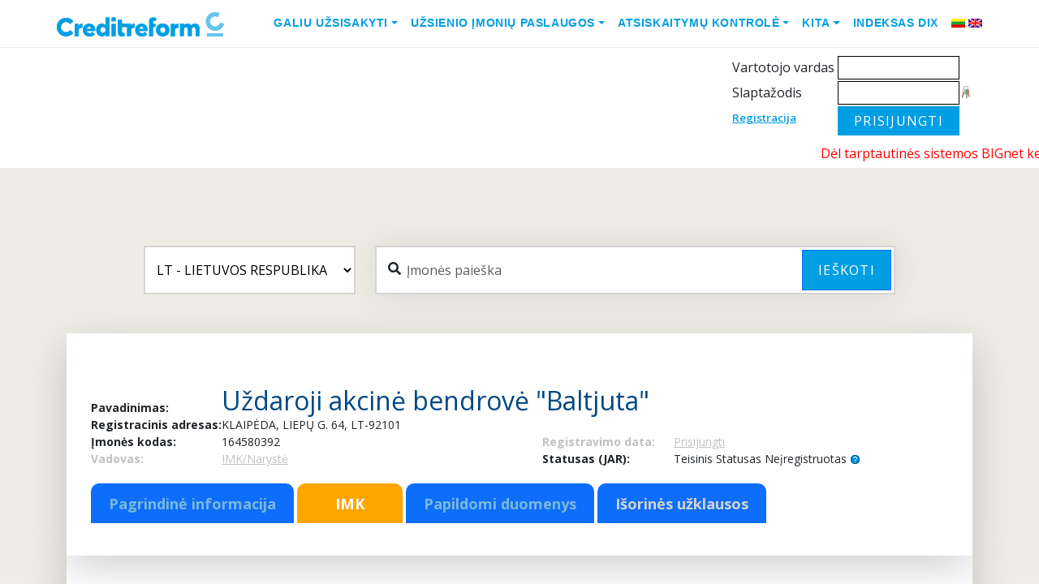

--- FILE ---
content_type: text/html; charset=UTF-8
request_url: https://www.cr.lt/imones/imone-UAB-Baltjuta/noriu/DIX/info/194119/
body_size: 102064
content:

<!DOCTYPE html>
<html lang="en">
<head>
    <meta charset="UTF-8">
    <meta name="viewport" content="width=device-width, initial-scale=1.0">
    <title>BALTJUTA, UAB</title>
    <META HTTP-EQUIV="Content-Type" content="text/html; charset=UTF-8">
    <META HTTP-EQUIV="Pragma" CONTENT="no-cache">
    <META HTTP-EQUIV="Expires" CONTENT="-1">
    <META name="description" content='BALTJUTA, UABįmonės vadovas, įmonės kontaktai, kreditingumas ir daug kitos info apibūdinančios firmos veiklą.'>
    <META name="keywords" content="įmonės,įmonių vadovai,įmonių kontaktai, marketingas,duomenų bazė,veiklą,kreditingumas,adresų,adresas,firmos,kontaktai,tel, fax,email,vadovas,direktorius,prezidentas,bankrotas, bankroto, bankroto, nemokumas, nemokumo ,nemokumui">
    <meta name="copyright" content="www.cr.lt">
    <meta name="revisit-after" content="1 days">
    <meta name="ROBOTS" content="ALL">
    <meta name="viewport" content="width=device-width, initial-scale=1" />
    <link rel="shortcut icon" href="/img_cr/favicon.ico">
    
    <link rel="stylesheet" href='/css_cr/main_responsive.1703032544.css' type="text/css" media="all">
    <link href="https://cdn.jsdelivr.net/npm/bootstrap@5.0.0/dist/css/bootstrap.min.css" rel="stylesheet">
    <link rel="preconnect" href="https://fonts.googleapis.com">
    <link rel="preconnect" href="https://fonts.gstatic.com" crossorigin>
    <link href="https://fonts.googleapis.com/css2?family=Open+Sans:ital,wght@0,300;0,400;0,700;1,300;1,400&display=swap" rel="stylesheet">
    <link href="https://fonts.googleapis.com/css?family=Open+Sans:300,400,600,700" rel="stylesheet">
    <link href="https://cdnjs.cloudflare.com/ajax/libs/font-awesome/5.3.1/css/all.min.css" rel="stylesheet">
    <link rel="stylesheet" href='/css_cr/style.1698041354.css' type="text/css" media="all">
    <link rel="stylesheet" href='/css_cr/footer.1697749059.css' type="text/css" media="all">



     
    <link rel="stylesheet" href='/css_cr/print.1174037018.css' type="text/css" media="print">
    <link rel="stylesheet" href='/css_cr/bootstrap_glyphicons_min.1506624190.css' type="text/css" media="print">
    

    <link rel="stylesheet" type="text/css" href="/js_cr/dhtmlxTree/css/dhtmlXTree.css">
    <link rel="search" type="application/opensearchdescription+xml" title="CR search" href="/opensearch.xml"/>
    
            <script src="https://ajax.googleapis.com/ajax/libs/jquery/1.9.1/jquery.min.js" type="text/javascript"></script>
        <script type="text/javascript" src='/js_cr/index.1506624191.js'></script>
    <script type="text/javascript" src="/js_cr/sorttable.js"></script>
    <script type="text/javascript" src="/js_cr/dialogs.js"></script>
    <script type="text/javascript" src="/js_cr/jquery-pulsate.min.js"></script>


    <script type="text/javascript" src="https://cdn.jsdelivr.net/qtip2/3.0.3/jquery.qtip.min.js"></script>
    <link rel="stylesheet" href='https://cdn.jsdelivr.net/qtip2/3.0.3/jquery.qtip.min.css' type="text/css" media="all">
    
	<!-- Google tag (gtag.js) -->
	<script async src="https://www.googletagmanager.com/gtag/js?id=GT-PHX55ZVN"></script>
	<script>
	  window.dataLayer = window.dataLayer || [];
	  function gtag(){dataLayer.push(arguments);}
	  gtag('js', new Date());

	  gtag('config', 'GT-PHX55ZVN');
	</script>
	

    <script type="text/javascript">

        var evnt = new Eventer();

    </script>

<!--[if gte IE 5]>
<style type="text/css"> #blanket {
    filter: alpha(opacity=65);
}</style><![endif]-->
    
    <script type="text/javascript">
        var root = "/";

        function openMenu2(child_id) {
            var child = GetByID(child_id);

            if (child.className === '' || child.className === 'close') {
                child.className = 'open';
            } else {
                child.className = 'close';
            }
            var ocount = $(child).parent().parent().children("ul")
                .children("li.open").children("span").length;
            mssrc = $("#my_service_img").attr("src");
            if (ocount == 3) {
                mssrc = mssrc.replace("right", "up");
                $("#my_service_img").attr("src", mssrc);
                services_opened = true;
            } else if (ocount == 0) {
                mssrc = mssrc.replace("up", "right");
                $("#my_service_img").attr("src", mssrc);
                services_opened = false;
            }
        }

        var disp_div_opened = false;
        var disp2_div_opened = false;
        var search_tooltip_opened = false;
        var country_dropdown_opened = false;

        var hide = false;
        //Js Ready block start
        $(document).ready(function () {
            $('.melyna').width(($('.melyna').width() < 200) ? "200" : "auto");

            $("#disp_type_span").hover(show_disp_type_div, hide_disp_type_div);
            $("#disp_type_td").hover(show_disp_type_div, hide_disp_type_div);
            $("#disp_type_span").click(switch_disp_type_div);
            $("#disp_type_div").hover(show_disp_type_div, hide_disp_type_div);

            $("#my").hover(show_disp2_type_div, hide_disp2_type_div);
            $("#disp2_type_div").hover(show_disp2_type_div, hide_disp2_type_div);


            
            



            $("#country").on('select:open', function (event) {
                country_dropdown_opened = true;
            });
            $("#country").on('select:close', function (event) {
                country_dropdown_opened = false;
            });

            
            $('input#qs_input').on('input keyup', function () {
                $('input[name="Company"]').val($(this).val());
                $('input[name="companyname"]').val($(this).val());
            });
        });

        //Js Ready block end

        function show_disp_type_div() {
            disp_div_opened = true;
            var top = $("#disp_type_span").offset().top + 25;
            var left = $("#disp_type_span").offset().left - 39;
            $("div[name=disp_type_div]").css({
                left: left,
                top: top
            });
            var width = $("#disp_type_div").width();
            var height = $("#disp_type_div").height();
            $("#disp_type_div_back").css({
                width: width,
                height: height
            });
            hide_disp2_type_div(null, false);
            $("div[name=disp_type_div]").show();
        }

        function hide_disp_type_div(e, wait) {
            if (wait == undefined) {
                disp_div_opened = false;
                setTimeout(function () {
                    hide_disp_type_div(e, true)
                }, 1000);
            } else {
                if (!disp_div_opened) {
                    $("div[name=disp_type_div]").hide();
                }
            }
        }

        function switch_disp_type_div() {
            if (!disp_div_opened) {
                show_disp_type_div();
            } else {
                hide_disp_type_div();
            }
        }

        /**
         * Aplinkos pakeitimas
         * @param type naujas
         */
        function set_disp_type(type) {
            $.getJSON('/imones/n/set/1/disp_type/' + type, function (data) {
                
                                // Pakeičiam paveiksliuką į naują
                $("#disp_type_img").attr("src", data.img);
                $("#disp_type_div").replaceWith(data.html);

                // Nuo mygtuko nuimam aplinkos spalvą
                $("#disp_type_span").removeClass('aplinkabtn_1 aplinkabtn_2 aplinkabtn_3 aplinkabtn_4 aplinkabtn_5');
                // Ant mygtuko uždedam naujos aplinkos spalvą
                $("#disp_type_span").addClass("aplinkabtn_" + type);
                                
            });
        }

        //region "Mano duomenys" dropdown
        function show_disp2_type_div() {
            disp2_div_opened = true;
            var top = $("#my").offset().top + 25;
            var left = $("#my").offset().left + 5;
            $("div[id=disp2_type_div]").css({
                left: left,
                top: top
            });
            hide_disp_type_div(null, false);
            $("div[id=disp2_type_div]").show();
        }

        function hide_disp2_type_div(e, wait) {
            if (wait === undefined) {
                disp2_div_opened = false;
                setTimeout(function () {
                    hide_disp2_type_div(e, true)
                }, 1000);
            } else {
                if (!disp2_div_opened) {
                    $("div[id=disp2_type_div]").hide();
                }
            }
        }

        //endregion

        //region search tooltip
        function show_search_tooltip() {
            console.log('asas');
            search_tooltip_opened = true;
            var bottom = $(".qs_div").offset().bottom + 20;
            var left = $(".qs_div").offset().left;


            $("#detali_paieska").hide();
            $("#hoverSearch").show();
            $('.qs_div').addClass('qs_div_hover');
            $(".select2big span.select2-selection--single").addClass("countryDropdownHover");
        }

        function hide_search_tooltip(e, wait) {
            if (search_tooltip_opened) {
                search_tooltip_opened = false;
                $("#detali_paieska").show();
                $("#hoverSearch").hide();
                $('.qs_div').removeClass('qs_div_hover');
                $(".select2big span.select2-selection--single").removeClass("countryDropdownHover");

            }
        }

        //endregion

        function hovIN(elem) {
            $('#td' + elem).addClass("hov");
        }

        function hovOUT(elem) {
            $('#td' + elem).removeClass("hov");
        }

        function sel(elem) {
            $("th input:checkbox").each(
                function (i) {
                    if (this.value == elem) {
                        this.checked = true;
                        $('#td' + elem).addClass("sel");
                    } else {
                        this.checked = false;
                        $('#td' + this.value).removeClass("sel");
                    }
                });
        }

        function jq_account(x, ccode, ibanacc) {
            $.post(root + "ajax/account_akcija.php", {x: x, y: ccode, z: ibanacc}, function (data) {
                if (data.ok) {
                    if (data.account != undefined) {
                        $('#account_akcija_t > tbody:last').append('<tr><td width="350px">' + data.code + '<br>' + data.pavad + '</td><td width="150px">' + data.account + '</td></tr>');
                        $("#aa_code").val('');
                        $("#aa_iban").val('');
                        $("#aa_save").attr('disabled', true);
                        $("#account_akcija_t")
                            .after("<div id=\"end_uzkl\" class=\"attention noprint\"><div class=\"good\">" + data.msg + "</div></div>");
                        $("#end_uzkl").fadeOut(5000, function () {
                            $("#end_uzkl").remove();
                        });
                    } else {
                        $("#dialog_div").html(data.html);
                    }
                } else {
                    $("#account_akcija_t")
                        .after("<div id=\"error_uzkl\" class=\"attention noprint\"><div class=\"errors\">" + data.errMsg + "</div></div>");
                    $("#error_uzkl").fadeOut(9000, function () {
                        $("#error_uzkl").remove();
                    });
                }
            }, "json");
        }


    </script>
        
    <style>
        #back-top {
            position: fixed;
            bottom: 230px;
            left: 1000px;
            margin: 10px 10px 10px 50px;
        }

        #back-top a {
            width: 88px;
            display: block;
            text-align: center;
            font: 11px/100% Arial, Helvetica, sans-serif;
            text-transform: uppercase;
            text-decoration: none;
            color: #bbb;
            /* background color transition */
            -webkit-transition: 1s;
            -moz-transition: 1s;
            transition: 1s;
        }

        #back-top a:hover {
            color: #000;
        }



        #back-top a:hover span {
            background-color: #777;
        }

        .select2-container{left: initial !important;
            top: initial !important;}

        #accordionFooterNav h4 a {
            color: #edece5;
        }

        #accordionFooterNav h4 a:hover {
            color: #009ee3;
        }
        @keyframes moveLeft {
            0% {
                transform: translateX(100%);
            }
            100% {
                transform: translateX(calc(-100% + 100vw));
            }
        }

        .marquee-container {
            white-space: nowrap;
            overflow: hidden;
        }

        .moving-text {
            display: inline-block;
            animation: moveLeft 15s linear infinite;
        }
    </style>

    <script>
        $(document).ready(function () {
            $("#back-top").hide();
            $(function () {
                $(window).scroll(function () {
                    if ($(this).scrollTop() > 600) {
                        $('#back-top').fadeIn();
                    } else {
                        $('#back-top').fadeOut();
                    }
                });
                $('#back-top a, #go-top').click(function () {
                    $('body,html').animate({scrollTop: 0}, 300);
                    return false;
                });
            });
        });
    </script>
    

    <!--[if lt IE 9]>
    <script type="text/javascript" src="/rysiai_cr/js/selectivizr-min.js"></script>
    <![endif]-->





</head>
<body>
<div id="pradzia" class=""></div>
<div class="bg-white nav-wrap sticky-top">
    <nav class="container navbar navbar-expand-lg navbar-light">
        <a class="navbar-brand" href="/">
        <img src="https://www.creditreform.lt/assets/images/logo.svg" alt="Logo" width="206" height="30">
        </a>

        <button class="navbar-toggler" type="button" data-bs-toggle="collapse" data-bs-target="#navbarNav" aria-controls="navbarNav" aria-expanded="false" aria-label="Toggle navigation">
        <span class="navbar-toggler-icon"></span>
        </button>

        <div class="collapse navbar-collapse" id="navbarNav">
            <ul class="navbar-nav ms-auto">
                                    <li class="nav-item dropdown">
                                                    <a class="nav-link dropdown-toggle" style="color: rgb(0, 158, 227); font-family: averta_std,Helvetica,Arial,sans-serif; text-transform: uppercase; font-size: .875rem; font-weight: 700;" href="#" id="menu1" data-bs-toggle="dropdown" aria-expanded="false">Galiu užsisakyti</a>
                            <ul class="dropdown-menu" aria-labelledby="menu1">
                                                                                                            <li><a class="dropdown-item" style="color: rgb(0, 158, 227); font-family: averta_std,Helvetica,Arial,sans-serif; text-transform: uppercase; font-size: .875rem; font-weight: 700;" href="/imones/imone-UAB-Baltjuta/noriu/uzklausa/ref/ataskaita/info/194119/">Kreditinę ataskaitą</a></li>
                                                                            <li><a class="dropdown-item" style="color: rgb(0, 158, 227); font-family: averta_std,Helvetica,Arial,sans-serif; text-transform: uppercase; font-size: .875rem; font-weight: 700;" href="/imones/imone-UAB-Baltjuta/noriu/transport_paieska/info/194119/">Transporto priemonės paieška</a></li>
                                                                            <li><a class="dropdown-item" style="color: rgb(0, 158, 227); font-family: averta_std,Helvetica,Arial,sans-serif; text-transform: uppercase; font-size: .875rem; font-weight: 700;" href="/imones/imone-UAB-Baltjuta/noriu/monitoringas/info/194119/">Informacijos monitoringą</a></li>
                                                                            <li><a class="dropdown-item" style="color: rgb(0, 158, 227); font-family: averta_std,Helvetica,Arial,sans-serif; text-transform: uppercase; font-size: .875rem; font-weight: 700;" href="/imones/imone-UAB-Baltjuta/noriu/cr_paslauga/info/194119/">CR reitingo paslaugą</a></li>
                                                                            <li><a class="dropdown-item" style="color: rgb(0, 158, 227); font-family: averta_std,Helvetica,Arial,sans-serif; text-transform: uppercase; font-size: .875rem; font-weight: 700;" href="/imones/imone-UAB-Baltjuta/noriu/imk/info/194119/">IMK paslaugą</a></li>
                                                                            <li><a class="dropdown-item" style="color: rgb(0, 158, 227); font-family: averta_std,Helvetica,Arial,sans-serif; text-transform: uppercase; font-size: .875rem; font-weight: 700;" href="/imones/imone-UAB-Baltjuta/noriu/uzklausa/ref/atranka/info/194119/">Klientų sąrašą</a></li>
                                                                                                </ul>
                                            </li>
                                    <li class="nav-item dropdown">
                                                    <a class="nav-link dropdown-toggle" style="color: rgb(0, 158, 227); font-family: averta_std,Helvetica,Arial,sans-serif; text-transform: uppercase; font-size: .875rem; font-weight: 700;" href="#" id="menu2" data-bs-toggle="dropdown" aria-expanded="false">Užsienio įmonių paslaugos</a>
                            <ul class="dropdown-menu" aria-labelledby="menu2">
                                                                                                            <li><a class="dropdown-item" style="color: rgb(0, 158, 227); font-family: averta_std,Helvetica,Arial,sans-serif; text-transform: uppercase; font-size: .875rem; font-weight: 700;" href="/imones/imone-UAB-Baltjuta/noriu/uzklausa/ref/uzsienio-ataskaitos/info/194119/">Užsakyti kreditinę ataskaitą</a></li>
                                                                            <li><a class="dropdown-item" style="color: rgb(0, 158, 227); font-family: averta_std,Helvetica,Arial,sans-serif; text-transform: uppercase; font-size: .875rem; font-weight: 700;" href="/imones/imone-UAB-Baltjuta/noriu/uzklausa/ref/uzsienio-skolos/info/194119/">Perduoti skolą išieškojimui</a></li>
                                                                            <li><a class="dropdown-item" style="color: rgb(0, 158, 227); font-family: averta_std,Helvetica,Arial,sans-serif; text-transform: uppercase; font-size: .875rem; font-weight: 700;" href="/imones/imone-UAB-Baltjuta/noriu/uzklausa/ref/uzsienio-atranka/info/194119/">Atrinkti įmones</a></li>
                                                                                                </ul>
                                            </li>
                                    <li class="nav-item dropdown">
                                                    <a class="nav-link dropdown-toggle" style="color: rgb(0, 158, 227); font-family: averta_std,Helvetica,Arial,sans-serif; text-transform: uppercase; font-size: .875rem; font-weight: 700;" href="#" id="menu3" data-bs-toggle="dropdown" aria-expanded="false">Atsiskaitymų kontrolė</a>
                            <ul class="dropdown-menu" aria-labelledby="menu3">
                                                                                                            <li><a class="dropdown-item" style="color: rgb(0, 158, 227); font-family: averta_std,Helvetica,Arial,sans-serif; text-transform: uppercase; font-size: .875rem; font-weight: 700;" href="/imones/imone-UAB-Baltjuta/noriu/new_delay/info/194119/">Paskelbti vėlavimą</a></li>
                                                                            <li><a class="dropdown-item" style="color: rgb(0, 158, 227); font-family: averta_std,Helvetica,Arial,sans-serif; text-transform: uppercase; font-size: .875rem; font-weight: 700;" href="/imones/imone-UAB-Baltjuta/noriu/inkasso/info/194119/">Perduoti skolą išieškojimui</a></li>
                                                                            <li><a class="dropdown-item" style="color: rgb(0, 158, 227); font-family: averta_std,Helvetica,Arial,sans-serif; text-transform: uppercase; font-size: .875rem; font-weight: 700;" href="/imones/imone-UAB-Baltjuta/noriu/debts_for_sale/newdebt/new/info/194119/">Parduoti skolą</a></li>
                                                                                                </ul>
                                            </li>
                                    <li class="nav-item dropdown">
                                                    <a class="nav-link dropdown-toggle" style="color: rgb(0, 158, 227); font-family: averta_std,Helvetica,Arial,sans-serif; text-transform: uppercase; font-size: .875rem; font-weight: 700;" href="#" id="menu4" data-bs-toggle="dropdown" aria-expanded="false">Kita</a>
                            <ul class="dropdown-menu" aria-labelledby="menu4">
                                                                                                            <li><a class="dropdown-item" style="color: rgb(0, 158, 227); font-family: averta_std,Helvetica,Arial,sans-serif; text-transform: uppercase; font-size: .875rem; font-weight: 700;" href="/imones/imone-UAB-Baltjuta/noriu/uzklausa/ref/asociacija/info/194119/">Asociacijų modulis</a></li>
                                                                            <li><a class="dropdown-item" style="color: rgb(0, 158, 227); font-family: averta_std,Helvetica,Arial,sans-serif; text-transform: uppercase; font-size: .875rem; font-weight: 700;" href="/imones/imone-UAB-Baltjuta/noriu/kvk/info/194119/">KVK</a></li>
                                                                                                </ul>
                                            </li>
                                    <li class="nav-item dropdown">
                                                    <li class="nav-item">
                                <a class="nav-link" style="color: rgb(0, 158, 227); font-family: averta_std,Helvetica,Arial,sans-serif; text-transform: uppercase; font-size: .875rem; font-weight: 700;" href='/imones/imone-UAB-Baltjuta/noriu/DIX/info/194119/'>Indeksas DIX</a>
                            </li>
                                            </li>
                                <li class="nav-item pt-1 ms-2 me-1">
                    <a href="/lt/"><img src="/img/lang-lt.gif" alt="LT" class="middle" title="LT"></a>
                </li>
                <li class="nav-item pt-1">
                    <a href="/en/"><img src="/img/lang-en.gif" alt="EN" class="middle" title="EN"></a>
                </li>
            </ul>
        </div>
    </nav>
</div>
<div class="pb-2">
    <div class="container service-menu">
          
        <div id="UserInfoFlex" class="mt-2">
            
            <table cellspacing="0" cellpadding="3" align="right">
                <tr style="display: table;">
                                        <td class="melyna">
                                                    <script type="text/javascript">
function login_k(elementas,event) {
	if ((document.all && event.keyCode=="13") ||
	(document.getElementById && event.which=="13")) {
		forma = elementas.form;
		forma.page_login.value='login';
		forma.submit();
	}
}
</script>

<form name="m1" action="https://www.cr.lt/imones/imone-UAB-Baltjuta/noriu/DIX/info/194119/" method="POST" style="padding:0;margin:0;">
<input type="hidden" name="page_login" value="">
<table border="0" style="padding:0; margin:0; border-collapse: separate; border-spacing: 0 2px;">
	<tr>
		<td rowspan="3" style="vertical-align: bottom;white-space: nowrap">
            <span class="cart_div" style="display:none;            cursor:pointer;display:none;"
	 onclick="
     			 window.location = '/imones/imone-UAB-Baltjuta/noriu/cart/info/194119/'
     			 ">
  <img src="/img_cr/cart2_white.gif" alt="įmonės Prekių krepšelis" class="middle center"/>&nbsp;Prekių krepšelis&nbsp;<b>0 Eur</b>
</span>
		</td>
		<td valign="top" style="padding-top:5px; margin:0; font-size:12pt;" nowrap>Vartotojo vardas&nbsp;</td>
		<td style="padding:0; margin:0; text-align: right;">
			<input tabindex="1" type="text" class="txt" name="ClientId" style="width:150px;font-size:14pt; border: 1px solid #000;" value="">
		</td>
		<td style="padding:0; margin:0;">
		&nbsp;
		</td>
	</tr>
	<tr>
		<td valign="top" style="padding-top:5px; margin:0; font-size:12pt;" nowrap>Slaptažodis&nbsp;</td>
		<td style="padding:0; margin:0; text-align: right;">
			<input tabindex="2" type="password" name="ClientPassw" class="txt" style="width:150px;font-size:14pt; border: 1px solid #000;" value="" onkeypress="login_k(this,event)">
		</td>
		<td>
			<a href="/imones/n/noriu/remind_pwd/" onmouseover="evnt.showNearElement('rpwd','Pamiršau slaptažodį',this,'bottom',5)"><img src="/img_cr/reset-pass2.png" alt="Pamiršau slaptažodį"></a>
		</td>
	</tr>
	<tr>
		<td valign="top" style="padding-top:5px; margin:0; font-size:10pt;" nowrap><a class="blue" href="/imones/n/noriu/registracija1/">Registracija</a></td>
		<td colspan="2" style="padding:0; margin:0; text-align: left;">
			<input type="button" value="Prisijungti" class="btn btn-primary" style="max-height:38px; border-radius: 0; min-width: 150px; background: #009ee3; border: 0px;"
	onclick="this.form.page_login.value='login'; this.form.submit()" /><br>
		</td>
	</tr>
</table>
</form>

                                                                                                                    </td>
                </tr>

            </table>
            <div class="userOptions">

                            </div>
        </div>
    </div>
</div>
<marquee style="color: #ff0000;">Dėl tarptautinės sistemos BIGnet keitimo galimi sutrikimai nuimant tarptautines ataskaitas 2026.01.15 nuo 21.30 iki 23.00 val., atsiprašome už techninius nesklandumus.</marquee>
<div id="wrapper" class="bg-cr-grey pb-8 pt-5">
  <div class="container my-5">
        <form class="row height d-flex justify-content-center align-items-center" name="qsearch" method="POST" id="qsearch"
                      action="/imones/n/noriu/search/" onsubmit="return quicksearch(this)">

            <input type="hidden" name="screen_resolution" value="">
            <input type="hidden" name="quick_search" value="1">
            <div class="col-lg-3 col-12">
                                                <div class="form-group">
                <select class="custom-select" name="country" id="country" style="width: 100%; height: 60px; border-radius: 0; padding-left: 10px; background-color: white; border: 2px solid #d6d4d4;">
                                                                                    <option selected disabled value="LT" title="LIETUVOS RESPUBLIKA">LT - LIETUVOS RESPUBLIKA</option>
                        <option disabled value="AT" title="AUSTRIJOS RESPUBLIKA">AT - AUSTRIJOS RESPUBLIKA</option>
                        <option disabled value="BE" title="BELGIJOS KARALYSTĖ">BE - BELGIJOS KARALYSTĖ</option>
                        <option disabled value="BG" title="BULGARIJOS RESPUBLIKA">BG - BULGARIJOS RESPUBLIKA</option>
                        <option disabled value="CH" title="ŠVEICARIJOS KONFEDERACIJA">CH - ŠVEICARIJOS KONFEDERACIJA</option>
                        <option disabled value="CN" title="KINIJOS LIAUDIES RESPUBLIKA">CN - KINIJOS LIAUDIES RESPUBLIKA</option>
                        <option disabled value="CZ" title="ČEKIJOS RESPUBLIKA">CZ - ČEKIJOS RESPUBLIKA</option>
                        <option disabled value="DE" title="VOKIETIJOS FEDERACINĖ RESPUBLIKA">DE - VOKIETIJOS FEDERACINĖ RESPUBLIKA</option>
                        <option disabled value="DK" title="DANIJOS KARALYSTĖ">DK - DANIJOS KARALYSTĖ</option>
                        <option disabled value="EE" title="ESTIJOS RESPUBLIKA">EE - ESTIJOS RESPUBLIKA</option>
                        <option disabled value="ES" title="ISPANIJOS KARALYSTĖ">ES - ISPANIJOS KARALYSTĖ</option>
                        <option disabled value="FI" title="SUOMIJOS RESPUBLIKA">FI - SUOMIJOS RESPUBLIKA</option>
                        <option disabled value="FR" title="PRANCŪZIJOS RESPUBLIKA">FR - PRANCŪZIJOS RESPUBLIKA</option>
                        <option disabled value="GB" title="JUNGTINĖ DIDŽIOSIOS BRITANIJOS IR ŠIAURĖS AIRIJOS KARALYSTĖ">GB - JUNGTINĖ DIDŽIOSIOS BRITANIJOS IR ŠIAURĖS AIRIJOS KARALYSTĖ</option>
                        <option disabled value="HR" title="KROATIJOS RESPUBLIKA">HR - KROATIJOS RESPUBLIKA</option>
                        <option disabled value="HU" title="VENGRIJOS RESPUBLIKA">HU - VENGRIJOS RESPUBLIKA</option>
                        <option disabled value="IE" title="AIRIJA">IE - AIRIJA</option>
                        <option disabled value="IT" title="ITALIJOS RESPUBLIKA">IT - ITALIJOS RESPUBLIKA</option>
                        <option disabled value="LI" title="LICHTENŠTEINO KUNIGAIKŠTYTĖ">LI - LICHTENŠTEINO KUNIGAIKŠTYTĖ</option>
                        <option disabled value="LU" title="LIUKSEMBURGO DIDŽIOJI HERCOGYSTĖ">LU - LIUKSEMBURGO DIDŽIOJI HERCOGYSTĖ</option>
                        <option disabled value="LV" title="LATVIJOS RESPUBLIKA">LV - LATVIJOS RESPUBLIKA</option>
                        <option disabled value="MK" title="MAKEDONIJA">MK - MAKEDONIJA</option>
                        <option disabled value="NL" title="NYDERLANDŲ KARALYSTĖ">NL - NYDERLANDŲ KARALYSTĖ</option>
                        <option disabled value="NO" title="NORVEGIJOS KARALYSTĖ">NO - NORVEGIJOS KARALYSTĖ</option>
                        <option disabled value="PL" title="LENKIJOS RESPUBLIKA">PL - LENKIJOS RESPUBLIKA</option>
                        <option disabled value="PT" title="PORTUGALIJOS RESPUBLIKA">PT - PORTUGALIJOS RESPUBLIKA</option>
                        <option disabled value="RO" title="RUMUNIJA">RO - RUMUNIJA</option>
                        <option disabled value="RU" title="RUSIJOS FEDERACIJA">RU - RUSIJOS FEDERACIJA</option>
                        <option disabled value="SE" title="ŠVEDIJOS KARALYSTĖ">SE - ŠVEDIJOS KARALYSTĖ</option>
                        <option disabled value="SI" title="SLOVĖNIJOS RESPUBLIKA">SI - SLOVĖNIJOS RESPUBLIKA</option>
                        <option disabled value="SK" title="SLOVAKIJOS RESPUBLIKA">SK - SLOVAKIJOS RESPUBLIKA</option>
                        <option disabled value="TR" title="TURKIJOS RESPUBLIKA">TR - TURKIJOS RESPUBLIKA</option>
                        <option disabled value="UA" title="UKRAINA">UA - UKRAINA</option>
                                                        </select>
                </div>
            </div>
            <div class="col-lg-7 col-12">
                <div class="searchas">
                    <i class="fa fa-search"></i>
                    <input type="text" name="qs_input" style="border-radius: 0;" class="form-control" value="" placeholder="Įmonės paieška"/>
                    <button id="qs_button" class="btn btn-primary" style="border-radius: 0;" onclick="f=GetByID('qsearch'); quicksearch(f) && f.submit();">Ieškoti</button>                      
                </div>                    
            </div>  
             
        </form>
    
    
    <script>
        document.addEventListener('DOMContentLoaded', function () {
            var selectElement = document.getElementById('country');
            var options = selectElement.getElementsByTagName('option');

            var greenCountries = ['AT', 'BE', 'CZ', 'DK', 'EE', 'ES', 'FI', 'FR', 'DE', 'GB', 'IE', 'IT', 'LU', 'LV', 'NL', 'NO', 'PL', 'PT', 'SE', 'SI', 'SK', 'RO'];

            for (var i = 0; i < options.length; i++) {
                var option = options[i];
                if (greenCountries.includes(option.value)) {
                    option.style.backgroundColor = '#9fe780';
                }
            }
        });
    </script>

    <script>
        $(document).ready(function() {
        // Add change event listener to the select
        $('#country').on('change', function() {
        // Get the selected value from the custom select
        var selectedValue = $(this).val();

        if (selectedValue === null) {
            selectedValue = 'LT';
        }

        if (selectedValue === 'EE') {            
            $("#detSearch").addClass("d-none").removeClass("d-flex");
            if ($("#searchDetails").hasClass("show")) {
                $('#searchDetails').collapse('hide');
            }
        } else {
            $("#detSearch").addClass("d-flex").removeClass("d-none");
        }

        if (selectedValue === 'LT' || selectedValue === '' || selectedValue === "Šalis"){
                    
            $("#LTc").show();
            $("#OTHc").hide();}
        else {
            $("#OTHc").show();
            $("#LTc").hide();
            elements = ["searchtype", "identificationnumber", "companyname", "street", "housenumber", "housenumberaffix", "postcode", "city", "legalform", "diallingcode", "phonenumber", "website", "email", "registertype", "registerid", "vatid"];

            $.ajax(root + "classes/GetFromBignet/ajaxCountry.php?country=" + selectedValue)
            .done(function (data) {
                data = $.parseJSON(data);
                console.log(data);
                $("#loadform2 #OTHc div.form-group").hide();                
                $("#loadform2 #OTHc #addressbox").hide();

                for (var i = 0; i < data.input.length; i++) {
                    var name = data.input[i].name;

                    if (name.indexOf("/") >= 0) {
                        var namearr = name.split("/");
                        if (namearr.length > 1) {
                            name = namearr[namearr.length - 1];
                        }
                    }

                    $("#loadform2 #OTHc #" + name).show();

                }

                $("#loadform2 #OTHc #registerid").hide();
                
                if (selectedValue !== 'EE') {
                    $("#loadform2 #OTHc #addressbox").show();
                }
                if (selectedValue == 'LU' || selectedValue == 'AT' || selectedValue == 'DE') {
                    $("#loadform2 #OTHc #searchtype").show();
                }

                //load droppped down search field with input from main input
                if ($('input#qs_input').val()) $('input[name="companyname"]').val($('input#qs_input').val());
                //load country val
                $('input[name="country"]').val($('select#country').val());
            });
        }
        });

        // Add click event listener to the link
        $('a[data-bs-target="#searchDetails"]').on('click', function() {
        var selectedValue = $('#country').val();
        if (selectedValue === null) {
            selectedValue = 'LT';
        }

        if (selectedValue === 'LT' || selectedValue === '' || selectedValue === "Šalis"){
                    
            $("#LTc").show();
            $("#OTHc").hide();}
        else {
            $("#OTHc").show();
            $("#LTc").hide();
            elements = ["searchtype", "identificationnumber", "companyname", "street", "housenumber", "housenumberaffix", "postcode", "city", "legalform", "diallingcode", "phonenumber", "website", "email", "registertype", "registerid", "vatid"];

            $.ajax(root + "classes/GetFromBignet/ajaxCountry.php?country=" + selectedValue)
            .done(function (data) {
                data = $.parseJSON(data);
                $("#loadform2 #OTHc div.form-group").hide();                
                $("#loadform2 #OTHc #addressbox").hide();

                for (var i = 0; i < data.input.length; i++) {
                    var name = data.input[i].name;

                    if (name.indexOf("/") >= 0) {
                        var namearr = name.split("/");
                        if (namearr.length > 1) {
                            name = namearr[namearr.length - 1];
                        }
                    }

                    $("#loadform2 #OTHc #" + name).show();

                }

                $("#loadform2 #OTHc #registerid").hide();

                if (selectedValue !== 'EE') {
                    $("#loadform2 #OTHc #addressbox").show();
                }
                if (selectedValue == 'LU' || selectedValue == 'AT' || selectedValue == 'DE') {
                    $("#loadform2 #OTHc #searchtype").show();
                }

                //load droppped down search field with input from main input
                if ($('input#qs_input').val()) $('input[name="companyname"]').val($('input#qs_input').val());
                //load country val
                $('input[name="country"]').val($('select#country').val());
            });
        }
        });
    });
    </script>
    <div id="searchDetails" class="collapse  shadow-lg p-5 mt-3 mb-5 bg-light border rounded-3">



    <div id="loadform2">
    <form name="m1" action="/imones/n/noriu/search/#rez" method="post" onsubmit="return submitas_search(this);">
        <div class="row" id="LTc">
            <div class="col-md-4">
                <div class="text-center mb-2">
                    <strong>Detali paieška</strong>
                </div>  
                <input type="hidden" name="country" value="LT">

                <div class="mb-1">
                                    <a href="javascript:void(0)" onMouseOver="showtip(msg_1)"
                        onMouseOut="hidetip()"
                        style="text-decoration:none">Pavadinimas*</a>
                    arba Įmonės kodas
                                </div>
                <div class="mb-3">
                    <input                         class="form-control" style="border-radius: 0;" type="text" tabindex="10" name="Company" value="" autofocus/> 
                    
                </div>
                <div class="form-check">
                    <input type="checkbox" name="ieskoti_ist_pavad" class="form-check-input"
                                                                                                                       checked                                                           id="search-names-history">
                    <label class="form-check-label" for="search-names-history">Ieškoti ir istoriniuose pavadinimuose</label>
                    
                </div>
                <div class="form-check mb-3">
                    <input type="checkbox" name="ieskoti_trademark" class="form-check-input"
                                                           disabled                                                            checked                                                           id="search-trademarks">
                    <label class="form-check-label" for="search-trademarks">Ieškoti ir tarp prekinių ženklų</label>
                </div>
                <div class="mb-1">
                  <a class="disabled" href="/imones/n/noriu/registracija1/"
                                                                                                                style="text-decoration:none">Prekinis ženklas*</a>
                </div>
                <div class="mb-3">
                    <input disabled class="form-control" type="text" tabindex="14" name="Trademark" value="">
                </div>
                <div class="mb-1">
                    <a class="disabled" href="/imones/n/noriu/registracija1/"                                                        style="text-decoration:none">Atstovas*</a>
                </div>
                <div class="mb-3 disabled">
                    <input disabled class="form-control" style="border-radius: 0;"
                                                        type="text" tabindex="13" name="Person"
                                                        value=""></td>
                </div>
                <div class="mb-1">
                    Galiojantis PVM kodas
                </div>
                <div class="mb-3">
                    <input class="form-control" style="border-radius: 0;" type="text" tabindex="13" name="PVM" value="">
                </div>
            </div>
            <div class="col-md-4 disabled" >                                
                <div class="text-center mb-2">
                    <strong>Kontaktinė informacija</strong>
                </div>
                <div class="addressbox">
                    <div class="form-group">
                        <label class="mb-1" for="Phone">Telefonas</label>
                        <div class="input-group mb-3 disabled" >
                            <span class="input-group-text"  style="border-radius: 0;">+370</span>
                            &nbsp;<input disabled class="form-control px-1" type="text" maxlength="3" id="PhoneCode" name="PhoneCode" value="" style="max-width:50px;">
                            &nbsp;<input disabled class="form-control"  style="border-radius: 0;" type="text" maxlength="7" id="Phone" name="Phone" value="">
                        </div>                
                    </div>
                    <div class="form-group">
                        <label class="mb-1" for="Fax">Faksas</label>
                        <div class="input-group mb-3">
                            <span class="input-group-text" style="border-radius: 0;">+370</span>
                            &nbsp;<input style="max-width:50px;" class="form-control px-1" type="text" maxlength="3" id="FaxCode" name="FaxCode" value="">
                            &nbsp;<input class="form-control" style="border-radius: 0;" type="text" maxlength="7" id="Fax" name="Fax" value="">
                        </div>
                    </div>
                    <div class="form-group">
                        <label class="mb-1" for="Cell">Mob. telefonas</label>
                        <div class="input-group mb-3">
                            <span class="input-group-text" style="border-radius: 0;">+370</span>
                            &nbsp;<input style="max-width:50px;" class="form-control px-1" type="text" maxlength="3" id="CellCode" name="CellCode" value="">
                            &nbsp;<input class="form-control" style="border-radius: 0;" type="text" maxlength="7" id="Cell" name="Cell" value="">
                        </div>
                    </div>
                    <div class="form-group">
                        <label class="mb-1" for="Email">El. paštas</label>
                        <input class="form-control mb-3" style="border-radius: 0;" type="text" id="Email" name="Email" value="">
                    </div>
                    <div class="form-group">
                        <label class="mb-1" for="WWW">Interneto puslapis</label>
                        <input class="form-control mb-3" style="border-radius: 0;" type="text" id="WWW" name="WWW" value="">
                    </div>
                </div>
            </div>
            <div class="col-md-4">                                
                <div class="text-center mb-2">
                    <strong>Adresas</strong>
                </div>
                <div class="addressbox">
                    <div class="form-group">
                        <label class="mb-1" for="City">Miestas</label>
                        <input class="form-control mb-3" style="border-radius: 0;" type="text" tabindex="22" name="City" value="">
                    </div>
                    <div class="form-group">
                        <label class="mb-1" for="Street">Gatvė</label>
                        <input class="form-control mb-3" style="border-radius: 0;" type="text" tabindex="23" name="Street" value="">
                    </div>
                    <div class="form-group">
                        <label class="mb-1" for="House">Namo nr.</label>
                        <input class="form-control mb-3" style="border-radius: 0;" type="text" tabindex="24" name="House" value="">
                    </div>
                </div>
            </div>
            
            <div class="d-flex justify-content-end">     
                <button class="btn btn-primary" type="submit" name="find" style="border-radius: 0; background: #009ee3;">Detali paieška</button>                      
            </div>
        </div>
    </form>

    <form name="m1" action="/imones/n/noriu/search/#rez" method="post" onsubmit="return submitas_search(this);">
        <div class="row" id="OTHc">
            <div class="col-md-4">
                <div class="text-center mb-2">
                    <strong>Detali paieška</strong>
                </div>  
                <input type="hidden" name="country" value="OTH">

                <div class="form-group" id="companyname">
                    <div class="mb-1">
                        Pavadinimas
                    </div>
                    <div class="mb-3">
                        <input class="form-control" style="border-radius: 0;" type="text" tabindex="10" name="companyname" value="" autofocus="">
                    </div>
                </div>

                <div class="form-group" id="searchtype">
                    <input class="form-check-input" type="checkbox" name="searchtype" checked="">
                    <label class="form-check-label" for="searchtype">Tikslus</label>
                </div>

                <div class="form-group" id="identificationnumber">
                    <div class="mb-1">
                    Crefo numeris
                    </div>
                    <div class="mb-3">
                        <input class="form-control" style="border-radius: 0;" type="text" tabindex="14" name="identificationnumber" value="">
                    </div>
                </div>

                <div class="form-group" id="registerid">
                    <div class="mb-1">
                    Registro Nr.
                    </div>
                    <div class="mb-3">
                        <input class="form-control" style="border-radius: 0;" type="text" name="registerid" value="">
                    </div>
                </div>
            </div>

            <div class="col-md-4">                                
                <div class="text-center mb-2">
                    <strong>Kontaktinė informacija</strong>
                </div>

                <div class="form-group" id="phonenumber">
                    <label class="mb-1" for="Phone">Telefono numeris</label>
                    <div class="input-group">
                        <input class="form-control px-1 mb-3" type="text" maxlength="3" id="diallingcode" name="diallingcode" value="" style="max-width:50px; border-radius: 0;">
                        &nbsp;<input class="form-control mb-3" style="border-radius: 0;" type="text" maxlength="7" id="phonenumber" name="phonenumber" value="">
                    </div>
                </div>

                <div class="form-group" id="website">
                    <label class="mb-1" for="website">Interneto puslapis</label>
                    <input class="form-control mb-3" style="border-radius: 0;" type="text" id="website" name="website" value="">
                </div>

                <div class="form-group" id="email">
                    <label class="mb-1" for="email">El. paštas</label>
                    <input class="form-control mb-3" style="border-radius: 0;" type="text" id="email" name="email" value="">
                </div>
            </div>

            <div class="col-md-4">                                
                <div class="text-center mb-2">
                    <strong>Adresas</strong>
                </div>
                <div class="addressbox">
                    <div>
                        <label class="mb-1" for="city">Miestas</label>                        
                        <label class="mb-1" style="float: right; text-align: right;" for="postcode">Pašto kodas</label>
                        <div class="input-group">
                            <input class="form-control mb-3" style="border-radius: 0;" type="text" tabindex="22" id="city" name="city" value="">
                            &nbsp;<input class="form-control px-1 mb-3" type="text" tabindex="25" id="postcode" name="postcode" value="" style="max-width:85px; border-radius: 0;">
                        </div>
                    </div>
                    <div>
                        <label class="mb-1" for="street">Gatvė</label>
                        <input class="form-control mb-3" style="border-radius: 0;" type="text" tabindex="23" name="street" value="">
                    </div>
                    <div>
                        <label class="mb-1" for="housenumber">Namo nr.</label>                        
                        <label class="mb-1" style="float: right; text-align: right;" for="housenumberaffix">Namo Priesaga</label>
                        <div class="input-group">
                            <input class="form-control" style="border-radius: 0;" type="text" tabindex="24" id="housenumber" name="housenumber" value="">
                            &nbsp;<input class="form-control px-1" type="text" tabindex="25" id="housenumberaffix" name="housenumberaffix" value="" style="max-width:50%; border-radius: 0;">
                        </div>
                    </div>
                </div>
            </div>
            <div class="d-flex justify-content-end mt-3">        
                <button class="btn btn-primary" style="border-radius: 0; background: #009ee3;">Detali paieška</button>                      
            </div>
        </div>
    </form>

     
    <script type="text/javascript">
        var phone_codes = new Array('425', '315', '381', '319', '450', '313', '528', '386', '349', '426', '447', '346', '37'
            , '427', '347', '46', '445', '459', '318', '343', '443', '383', '469', '421', '460'
            , '45', '451', '448', '319', '422', '428', '458', '440', '345', '380', '41', '449'
            , '441', '382', '387', '446', '444', '528', '340', '389', '310', '342', '5', '386', '385');
        var aktyvus;

        function validate_searchBignet(forma) {
            var company = typeof forma.companyname !== 'undefined' ? forma.companyname.value.replace(" ", "") : '';
            var identificationnumber = typeof forma.identificationnumber !== 'undefined' ? forma.identificationnumber.value.replace(" ", "") : '';
            var diallingcode = typeof forma.diallingcode !== 'undefined' ? forma.diallingcode.value.replace(" ", "") : '';
            var phonenumber = typeof forma.phonenumber !== 'undefined' ? forma.phonenumber.value.replace(" ", "") : '';
            var WWW = typeof forma.website !== 'undefined' ? forma.website.value.replace(" ", "") : '';
            var Email = typeof forma.email !== 'undefined' ? forma.email.value.replace(" ", "") : '';
            var city = typeof forma.city !== 'undefined' ? forma.city.value.replace(" ", "") : '';
            var postcode = typeof forma.postcode !== 'undefined' ? forma.postcode.value.replace(" ", "") : '';
            var street = typeof forma.street !== 'undefined' ? forma.street.value.replace(" ", "") : '';
            var house = typeof forma.housenumber !== 'undefined' ? forma.housenumber.value.replace(" ", "") : '';
            var houseSuffix = typeof forma.housenumberaffix !== 'undefined' ? forma.housenumberaffix.value.replace(" ", "") : '';
            var registerid = typeof forma.registerid !== 'undefined' ? forma.registerid.value.replace(" ", "") : '';

            var values = [company, identificationnumber, diallingcode, phonenumber, WWW, Email, city, postcode, street, house, houseSuffix, registerid];


            if (IsEmpty(values)) {
                alert('Bent vienas iš laukų neturi būti tuščias');
                return false;
            }

            var values = [company, identificationnumber, diallingcode, phonenumber, WWW, Email, city, postcode, street];
            if (IsShort(values)) {
                alert('Bent vienas iš laukų neturi būti trumpesnis nei 2 simboliai (neskaičiuojant tarpų ir *)');
                return false;
            }
            if (!isCrefoNr(identificationnumber)) {
                alert("Company code should have only the number 11");
                return false;
            }

            if (Email.length > 0 && !validateEmail(Email)) {
                alert("bad El. paštas");
                return false;
            }

            if (WWW.length > 0 && !ValidURL(WWW)) {
                alert("bad Interneto puslapis");
                return false;
            }


            return true;
        }


        
        function validateEmail(email) {
            var re = /^(([^<>()\[\]\\.,;:\s@"]+(\.[^<>()\[\]\\.,;:\s@"]+)*)|(".+"))@((\[[0-9]{1,3}\.[0-9]{1,3}\.[0-9]{1,3}\.[0-9]{1,3}])|(([a-zA-Z\-0-9]+\.)+[a-zA-Z]{2,}))$/;
            return re.test(email);
        }

        function ValidURL(str) {
            var pattern = /((([A-Za-z]{3,9}:(?:\/\/)?)(?:[\-;:&=\+\$,\w]+@)?[A-Za-z0-9\.\-]+|(?:www\.|[\-;:&=\+\$,\w]+@)[A-Za-z0-9\.\-]+)((?:\/[\+~%\/\.\w\-]*)?\??(?:[\-\+=&;%@\.\w]*)#?(?:[\.\!\/\\\w]*))?)/g;
            if (!pattern.test(str)) {
                return false;
            } else {
                return true;
            }
        }
        

        function IsEmpty(array) {
            for (var i = 0; i < array.length; i++)
                if (array[i] != '')
                    return false;
            return true;
        }

        function IsShort(array) {
            for (var i = 0; i < array.length; i++)
                if (array[i].length < 2 && array[i].length != 0)
                    return true;
            return false;
        }

        function isCrefoNr(value) {

            if (value.length == 0) return true;
            if (!isInteger(value)) return false;
            if (value.length < 5 || value.length > 21) return false;
            return true;

        }

        function isInteger(x) {
            return $.isNumeric(x);
        }

        function validate_search(forma) {
            var Company = forma.Company.value.replace(" ", "");
            var Trademark = forma.Trademark.value.replace(" ", "");

            var Person = forma.Person.value.replace(" ", "");
            var City = forma.City.value.replace(" ", "");
            var Street = forma.Street.value.replace(" ", "");
            var PhoneCode = forma.PhoneCode.value.replace(" ", "");
            var Phone = forma.Phone.value.replace(" ", "");
            var FaxCode = forma.FaxCode.value.replace(" ", "");
            var Fax = forma.Fax.value.replace(" ", "");
            var CellCode = forma.CellCode.value.replace(" ", "");
            var Cell = forma.Cell.value.replace(" ", "");
            var Email = forma.Email.value.replace(" ", "");
            var WWW = forma.WWW.value.replace(" ", "");
            var PVM = forma.PVM.value.replace(" ", "");

            if (Company == '' && Person == '' && Trademark == '' && City == '' && Street == '' && Email == ''
                && WWW == '' && PhoneCode == '' && Phone == '' && FaxCode == '' && Fax == '' && CellCode == '' && Cell == '' && PVM == '') {
                alert('Bent vienas iš laukų neturi būti tuščias');
                return false;
                }
            if (Company.length < 3 && Trademark.length < 2 && Person.length < 2 && City.length < 2 && Street.length < 2
                && Phone.length < 5 && Fax.length < 5 && CellCode.length < 3 && Cell.length < 5 && Email.length < 3 && WWW.length < 3 && PVM.length < 3) {
                alert('Bent vienas iš laukų neturi būti trumpesnis nei 2 simboliai (neskaičiuojant tarpų ir *)');
                return false;
                }
            if (PhoneCode == '' && Phone != '') {
                aktyvus = forma.PhoneCode;
                aktyvus.focus();
                alert('Numerio kodas negali būti tuščias');
                return false;
                }
            if (FaxCode == '' && Fax != '') {
                aktyvus = forma.FaxCode;
                aktyvus.focus();
                alert('Numerio kodas negali būti tuščias');
                return false;
                }
            if (PhoneCode != '' && !phone_codes.inArray(PhoneCode)) {
                aktyvus = forma.PhoneCode;
                aktyvus.focus();
                alert('Nėra tokio numerio kodo');
                return false;
                }
            if (FaxCode != '' && !phone_codes.inArray(FaxCode)) {
                aktyvus = forma.FaxCode;
                aktyvus.focus();
                alert('Nėra tokio numerio kodo');
                return false;
                }

            
            return true;
            }

        
        var submited = false;

        function submitas_search(forma) {
            if (submited) return false;
            submited = true;

            if (forma.country.value == 'LT' || forma.country.value == '' || forma.country == null) {
                if (validate_search(forma)) {
                    submited = true;
                    //forma.screen_resolution.value = screen.width + 'x' + screen.height;
                    forma.submit();
                    return true;
                }
            } else {
                if (validate_searchBignet(forma)) {
                    submited = true;
                    //forma.screen_resolution.value = screen.width + 'x' + screen.height;
                    forma.submit();
                }
            }
            submited = false;
            return false;
        }

        function clearForm(theForm) {
            with (theForm) {
                if (typeof Company !== 'undefined') Company.value = '';
                if (typeof Trademark !== 'undefined') Trademark.value = '';
                if (typeof ieskoti_ist_pavad !== 'undefined') ieskoti_ist_pavad.checked = true;
                if (typeof ieskoti_trademark !== 'undefined') ieskoti_trademark.checked = false;
                if (typeof Person !== 'undefined') Person.value = '';
                if (typeof City !== 'undefined') City.value = '';
                if (typeof Street !== 'undefined') Street.value = '';
                if (typeof House !== 'undefined') House.value = '';
                if (typeof PhoneCode !== 'undefined') PhoneCode.value = '';
                if (typeof Phone !== 'undefined') Phone.value = '';
                if (typeof FaxCode !== 'undefined') FaxCode.value = '';
                if (typeof Fax !== 'undefined') Fax.value = '';
                if (typeof CellCode !== 'undefined') CellCode.value = '';
                if (typeof Cell !== 'undefined') Cell.value = '';
                if (typeof Email !== 'undefined') Email.value = '';
                if (typeof WWW !== 'undefined') WWW.value = '';
                if (typeof PVM !== 'undefined') PVM.value = '';
                if (typeof identificationnumber !== 'undefined') identificationnumber.value = '';
                if (typeof diallingcode !== 'undefined') diallingcode.value = '';
                if (typeof phonenumber !== 'undefined') phonenumber.value = '';
                if (typeof website !== 'undefined') website.value = '';
                if (typeof email !== 'undefined') email.value = '';
                if (typeof postcode !== 'undefined') postcode.value = '';
                if (typeof HouseSuffix !== 'undefined') HouseSuffix.value = '';
            }
        }

        function selectPCode(kodas) {
            aktyvus.value = kodas;
            aktyvus.focus();
        }

        function setSearchVisibility(element, view, akt) {
            var n = GetByID(element);
            var m = GetByID('span_last_search');
            aktyvus = akt;

            n.style.display = view;

            if (view == 'inline') {
                m.style.display = 'none';
            } else {
                m.style.display = 'inline';
            }
        }
        
    </script>      
    </div>



    
                              
  </div>
  
</div>
    <div class="container">   

           

         
        <div style="display: flex;
        flex-direction: column;
        width: 100%;
        margin-right: auto;
        margin-left: auto;
        max-width: 1920px;">
        <div id="nzn" class="max-with shadow-lg news" style="width: 100%;display: flex;flex-direction: column">
                <td colspan="2"
                    style="width:100%;max-width:800px;padding-bottom:0;"
                    class="company_border"> 
                    <div class="article-body news withLink">
                        <table style="margin-bottom:20px; border-collapse: separate;" cellspacing="0" cellpadding="2">
                            <tr data_criteria_47>
                                <td class="bold bot">Pavadinimas:</td>
                                <td class="darkblue" colspan="3">
                                    <script type="text/javascript" language="javascript">
                                        var istor_pavad = '<table><tr><td><b>Pavadinimų istorija:</b></td>';
                                                                                istor_pavad += '</table>';

                                        $(document).ready(function () {
                                                                                    });
                                    </script>
                                    <h2 style="margin:0;">                                            Uždaroji akcinė bendrovė "Baltjuta"
                                                                            </h2>
                                </td>

                            </tr>
                                                                                        <tr data_criteria_48>
                                    <td class="bold top">Registracinis adresas:</td>
                                    <td colspan="3">
                                                                                    KLAIPĖDA, LIEPŲ G. 64, LT-92101
                                                                            </td>
                                </tr>
                                <tr>
                                    <td class="bold">Įmonės kodas:</td>
                                    <td>164580392</td>
                                    <td class="bold" data_criteria_30
                                        data_criteria_35><span
                                                class="disabled">Registravimo data:</span></td>
                                    <td data_criteria_30 data_criteria_35>
                                                                                    <a class="disabled" href="/imones/n/noriu/registracija1/">Prisijungti</a>
                                                                                <div id="status_info" class="help_block" style="display:none; width:190px;"
                                             onmouseover="show_info('status_info');" onmouseout="hide_info('status_info');">
                                            <div>
                                                Juridinių asmenų registre<br>nurodomas oficialus statusas
                                            </div>
                                        </div>
                                    </td>
                                </tr>
                            
                            <tr>
                                <td class="bold" data_criteria_33 data_criteria_51><span
                                            class="disabled">Vadovas:</span></td>

                                <td width="40%" data_criteria_33 data_criteria_51>
                                                                            <a class="disabled"
                                           href="/imones/imone-UAB-Baltjuta/noriu/imk-narys/info/194119/">IMK/Narystė</a>
                                                                    </td>
                                                                    <td name="status" class="bold" data_criteria_1 data_criteria_3
                                        data_criteria_46>Statusas (JAR):
                                    </td>
                                    <td name="status" data_criteria_1 data_criteria_3 data_criteria_46
                                        onmouseover="evnt.showNearElement('status_info1','<div class=\'false\'>Dėmesio!</div>Nuo 2012-07-03 pasikeitė juridinio asmens teisinio statuso atvaizdavimas Juridinių asmenų registre.<br>Jeigu juridiniam asmeniui neįregistruotas teisinis statusas (likviduojamas, bankrutuojantis, pertvarkomas ar kt.), vietoje ********* nurodomas tekstas „Teisinis statusas neįregistruotas“.',this,'bottom',4)">
                                        Teisinis Statusas Neįregistruotas
                                        <img src="/img_cr/help.gif"
                                                                         class="middle status_help">                                        
                                    </td>
                                                            </tr>
                        </table>
                        <nav id="company-info-tabs">
                                                                                        <a href='/imones/imone-UAB-Baltjuta/noriu/kontaktai/info/194119/'
                                                                      class="tab-btn btn-primary  main">Pagrindinė informacija</a>
                                                            <a href='/imones/imone-UAB-Baltjuta/noriu/imk/info/194119/'
                                                                      class="tab-btn btn-primary  bg-orange text-white">IMK</a>
                                                            <a href='/imones/imone-UAB-Baltjuta/noriu/duomenys/info/194119/'
                                                                      class="tab-btn btn-primary ">Papildomi duomenys</a>
                                                            <a href='/imones/imone-UAB-Baltjuta/noriu/outside/info/194119/'
                                                                      class="tab-btn btn-primary  disabled">Išorinės užklausos</a>
                                                    </nav>
                    </div>
                </td>
        </div>
        </div>
        

                  
        
                            <div class="max-with shadow-lg news" style="width: 100%;">
                    <link href="https://cdn.jsdelivr.net/npm/bootstrap@5.3.0/dist/css/bootstrap.min.css" rel="stylesheet" integrity="sha384-9ndCyUaIbzAi2FUVXJi0CjmCapSmO7SnpJef0486qhLnuZ2cdeRhO02iuK6FUUVM" crossorigin="anonymous">

<script type="text/javascript" src="https://canvasjs.com/assets/script/jquery-1.11.1.min.js"></script>

<script src="https://cdn.jsdelivr.net/npm/bootstrap@5.3.0/dist/js/bootstrap.bundle.min.js" integrity="sha384-geWF76RCwLtnZ8qwWowPQNguL3RmwHVBC9FhGdlKrxdiJJigb/j/68SIy3Te4Bkz" crossorigin="anonymous"></script>


<script type="text/javascript" src="https://dygraphs.com/dist/dygraph.js"></script>
<script src="https://cdnjs.cloudflare.com/ajax/libs/jquery-csv/0.71/jquery.csv-0.71.min.js"></script>
<link rel="preconnect" href="https://fonts.googleapis.com">
<link rel="preconnect" href="https://fonts.gstatic.com" crossorigin>
<link href="https://fonts.googleapis.com/css2?family=Open+Sans:ital,wght@0,300;0,400;0,700;1,300;1,400&display=swap" rel="stylesheet">
      


<style>
    body {font-family: 'Open Sans', sans-serif;}
p,.card-body{font-size:14px}
    h1,h2,h3,h4,h5 {color:#004884;}
      .bd-placeholder-img {
        font-size: 1rem;
        text-anchor: middle;
        -webkit-user-select: none;
        -moz-user-select: none;
        user-select: none;
      }

      @media (min-width: 768px) {
        .bd-placeholder-img-lg {
          font-size: 3.5rem;
        }
      }
      .dygraph-axis-label.dygraph-axis-label-x {font-size:9px !important;}
     .dygraph-legend {
    text-align: right;
    background: none;
}

.accordion-button:not(.collapsed) {
  background-color: #5BC4F1;
  border-left: 2em solid #009EE2;
  }
    </style>
    
<main>

   <script type="text/javascript">
window.onload = function () {
    $.ajax({
        url: "https://www.cr.lt/page/dixv2_data.csv",
        dataType: "text",
        success: function (data) {
            data = $.csv.toArrays(data, { headers:false});
            var data1="Date,DIX,AIX\n", data2='Date,darbdaviai\n', data3='Date,skola,atidėta skola\n', data1Data=[], data2Data=[], data3Data=[];
            //format array of data
            for (var i = 1; i < data.length; i++) {  
                if (i === 1) { 
                    console.log("Original Date:", data[i][0]);
                    console.log("Formatted Date:", data[i][0]);
                }              
                data1Data.push(data[i][0]+','+Number(data[i][1])+','+Number(data[i][4]));
                data2Data.push(data[i][0]+','+Number(data[i][2]));
                data3Data.push(data[i][0]+','+Number(data[i][3])*10000+','+Number(data[i][5])*10000);
            }

            //merge label with array of data and call function to show
            showCart(data1+data1Data.join("\n"), "chartContainer", ["rgb(224, 84, 105)", "rgb(0, 110, 183)"]);
            showCart(data2+data2Data.join("\n"), "chartContainer2", ["rgb(0, 110, 183)", "rgb(0,100,100)"]);
            showCart(data3+data3Data.join("\n"), "chartContainer3", ["rgb(224, 84, 105)", "rgb(0, 110, 183)"]);
        }
    });
    

    function showCart(data, divID, colors)
    {
        var today = new Date();
        var yyyy = today.getFullYear();
        let mm = today.getMonth() + 1; // Months start at 0!
        let dd = today.getDate();

        if (dd < 10) dd = '0' + dd;
        if (mm < 10) mm = '0' + mm;

        
        console.log(yyyy+'-'+mm+'-'+dd)
      if(divID != 'chartContainer3'){
          new Dygraph(
            // containing div
            document.getElementById(divID),
            // CSV or path to a CSV file.
            data,
            {
                maxNumberWidth: 12,
                colors: colors,
                showRangeSelector: true,
                rangeSelectorPlotStrokeColor: '#7F7F7F',
                rangeSelectorPlotFillColor: '#8ACAC1',
                rangeSelectorForegroundStrokeColor: '#E05469',
                rangeSelectorBackgroundStrokeColor: '#4C4C4C',
                rangeSelectorAlpha: '0.7',
                rangeSelectorHeight: 80,
                legend: 'follow',
                dateWindow: [new Date("2019-01-01"), new Date(yyyy + '-' + mm + '-' + dd)],
                axes: {
                    x: {
                        axisLabelFormatter: function (d, gran) {
                            var date = new Date(d);
                            var year = date.getFullYear();
                            var month = ("0" + (date.getMonth() + 1)).slice(-2);
                            return year + "-" + month;
                        }
                    }
                },
            legendFormatter: legendFormatter
            }
        );
      }
      if(divID == 'chartContainer3'){
        new Dygraph(
            // containing div
            document.getElementById(divID),
            // CSV or path to a CSV file.
            data,
            {
                maxNumberWidth: 12,
                colors: colors,
                showRangeSelector: true,
                rangeSelectorPlotStrokeColor: '#7F7F7F',
                rangeSelectorPlotFillColor: '#8ACAC1',
                rangeSelectorForegroundStrokeColor: '#E05469',
                rangeSelectorBackgroundStrokeColor: '#4C4C4C',
                rangeSelectorAlpha: '0.7',
                rangeSelectorHeight: 80,
                legend: 'follow',
                dateWindow: [new Date("2019-01-01"), new Date(yyyy + '-' + mm + '-' + dd)],
                axes: {
                    x: {
                        axisLabelFormatter: function (d, gran) {
                            var date = new Date(d);
                            var year = date.getFullYear();
                            var month = ("0" + (date.getMonth() + 1)).slice(-2);
                            return year + "-" + month;
                        }
                    },
                    y: {
                        axisLabelFormatter: function (d, gran) {
                          if(d>=1000000){
                            var tempNumber = d/1000000;
                            return tempNumber + "mln";
                          }
                          else{
                            return d;
                          }
                        }
                    }
                },
            legendFormatter: legendFormatter
            }
        );
      }
    }

    function legendFormatter(data) {
      var date = new Date(data.xHTML); // Convert the timestamp to a Date object
      var year = date.getFullYear();
      var month = ("0" + (date.getMonth() + 1)).slice(-2);
      var day = ("0" + date.getDate()).slice(-2);

      var legend = '<span style="color: rgb(134, 134, 134);"><strong>' + year + "-" + month + "-" + day+ " " + '</strong></span>';
    
      data.series.forEach(function(series, index) {
          let num = series.y;
          var usFormat = parseInt(num).toLocaleString();
          var colorStyle = 'color: ' + series.color + ';';
          var seriesInfo = series.labelHTML + ": " + usFormat;
          legend += '<span style="' + colorStyle + '"><strong>' + seriesInfo + " " + '</strong></span>';
      });

      return legend;
}



}
</script>
  <div class="container py-4">




<h2 style="margin-bottom:24px">Darbdavių skolos indeksas <img style="width: auto; height: 34px;" src="/img_cr/dix_green.png" alt="DIX"><span style="font-size: 2rem; color: rgb(0, 160, 90)"> 147</span></h2>





  <div class="row align-items-md-stretch">
    <div class="col-md-12" style="margin-bottom:22px">
      <div class="row h-100 p-5 bg-light border rounded-3"> 
        <div class="col-12 col-xxl-8" style="margin-bottom:16px;">
          <h4>DIX ir AIX <span class="fs-5" style="color: rgb(134, 134, 134)"> 2026-01-13</span></h4>
          <div id="chartContainer" style="height: 400px; width: 100%;">
          </div>
          <small style="float:right;font-size:12px; padding-top:16px">DIX - darbdavių skolos Sodrai indeksas<br>AIX - darbdavių atidėtų skolų Sodrai indeksas</small>
        </div>
        <div class="col-12 col-xxl-4 mt-5 pt-2"><p style="text-align: justify; text-justify: inter-word;">Darbdavių skolos indeksas DIX (įmonių-darbdavių skolos suma padalinta iš įmonių, turinčių bent vieną darbuotoją, skaičiaus) skaičiuojamas kasdien Sodros teikiamų duomenų pagrindu. DIX parodo visų darbuotojus turinčių Lietuvos įmonių sugebėjimą laiku sumokėti mokesčius. Kuo mažesnė indekso reikšmė - tuo geriau sumokami ar išieškomi socialinio draudimo mokesčiai. Rodyklė indekso skydelyje rodo metinį indekso pokytį. Bendrąją ekonomikos būklę, jos sezoninius svyravimus, apibūdina tų pačių mėnesio dienų DIX reikšmės palyginimas. DIX skaičiuoja Lietuvos pramonininkų konfederacija ir UAB Creditreform Lietuva.</p>
        </div>
        
      </div>
    </div>
  </div>






    <div class="row align-items-md-stretch">

      <div class="col-12 col-xxl-6">
        <div class="row h-100 p-5 bg-light border rounded-3 me-1">
           
            <div class="card-body">
               <h3>DIX – mokesčių mokėjimas rodo ekonomikos būklę</h3>
               <br>
               <p style="text-align: justify; text-justify: inter-word;">Lietuvos pramonininkų konfederacija (LPK) ir UAB Creditreform Lietuva sukūrė Lietuvos darbdavių skolos indeksą (DIX).</p>

<p style="text-align: justify; text-justify: inter-word;">DIX pagrindas - nuo 2011 m. pradžios Valstybinio socialinio draudimo fondo valdybos (Sodros) viešai skelbiami unikalūs duomenys apie visų Lietuvos įmonių, turinčių bent vieną darbuotoją, personalo skaičių ir įmonių įsiskolinimą Sodrai.</p>
<br>
<h3>DIX privalumai:</h3>
<br>
<p style="text-align: justify; text-justify: inter-word;"><strong>Praktinis:</strong> Indeksas remiasi informacija apie tai, kaip įmonės vykdo savo finansinius įsipareigojimus Sodrai. DIX rodo įmonių gebėjimą sumokėti mokesčius.</p>

<p style="text-align: justify; text-justify: inter-word;"><strong>Svarbus:</strong> Faktas, kad įmonė skolinga Sodrai (nemoka Sodrai, nemokės ir tau), vertingesnis už faktą, kad įmonė skolinga kitai įmonei. Paprastai jei įmonė daugiau kaip mėnesį vėluoja mokėti Sodrai, ji jau būna skolinga ne tik savo tiekėjams ar kreditoriams, bet net ir mokesčių inspekcijai. Rizikos vertinimui įdomiausios yra senesnės nei 30 dienų skolos Sodrai.</p>

<p style="text-align: justify; text-justify: inter-word;"><strong>Atnaujinamas kasdien:</strong> Pagal nusistovėjusią praktiką naują skolininkų sąrašą Sodra skelbia praėjus 2-3 dienoms po kiekvieno mėnesio 15 dienos – galutinio mokesčių sumokėjimo termino. Toliau – iki kitos 15-osios - kasdien atnaujinama informacija apie tai, kaip skolininkai dengia savo skolas.</p>

<p style="text-align: justify; text-justify: inter-word;"><strong>Visaapimantis:</strong> Prievolė mokėti mokesčius egzistuoja visiems verslo subjektams, Lietuvoje, kurie moka atlyginimus. Sodra kasdien skelbia duomenis apie visus savo skolininkus be išimties. Bent vieną dieną Sodrai buvo skolingos 80 proc. Lietuvos įmonių.</p>

<p style="text-align: justify; text-justify: inter-word;"><strong>Objektyvus:</strong> Indeksui skaičiuoti imama viešai prieinama, pirminė, niekaip neinterpretuota informacija, kurią bet kuris norintis gali pamatyti adresu www.sodra.lt. DIX indekso metodika atvira ir prieinama kiekvienam norinčiam.</p>

<p style="text-align: justify; text-justify: inter-word;"><strong>Paprastas:</strong> DIX – tai visų įmonių-darbdavių suminė skola, padalinta iš įmonių, turinčių bent vieną darbuotoją, skaičiaus. Daugiau jokių sąlygų ir išlygų.
</p>
              <div class="d-flex justify-content-between align-items-center">

              </div>
            </div>
          </div>
        </div>
 
   <div class="col-12 col-xxl-6">
          <div class="row card bg-light shadow-sm ">
           
            <div class="card-body">

<br>
<h4>Darbdavių skaičius</h4>
<div id="chartContainer2" style="height: 400px; width: 100%;"></div>
<br>
<h4>Skola ir atidėta skola Sodrai (Eur)</h4>
<div id="chartContainer3" style="height: 400px; width: 100%;">
</div>
<br><br>





              <div class="d-flex justify-content-between align-items-center">

              </div>
            </div>
          </div>
        </div>     
    </div>
    
  <div class="row align-items-md-stretch">

    <div class="col-12" style="margin-top:22px">
      <div class="row h-100 p-5 bg-light border rounded-3">
        <h3>Dažnai užduodami klausimai</h3>
            
        <div class="accordion accordion-flush" id="accordionFlushExample">
          <div class="accordion-item">
            <h4 class="accordion-header">
              <button class="accordion-button collapsed fw-bold" type="button" data-bs-toggle="collapse" data-bs-target="#flush-collapseOne" aria-expanded="false" aria-controls="flush-collapseOne">
                Kodėl DIX?
              </button>
            </h4>
            <div id="flush-collapseOne" class="accordion-collapse collapse" data-bs-parent="#accordionFlushExample">
              <div class="accordion-body">Jo išraiška labai paprasta - tai suma eurų, kurią vidutiniškai SODRAI skolingas vienas Lietuvos darbdavys (skaičiuojami visi esami darbdaviai).</div>
            </div>
          </div>
          <div class="accordion-item">
            <h4 class="accordion-header">
              <button class="accordion-button collapsed fw-bold" type="button" data-bs-toggle="collapse" data-bs-target="#flush-collapseTwo" aria-expanded="false" aria-controls="flush-collapseTwo">
              Kaip skaičiuojamas DIX?
              </button>
            </h4>
            <div id="flush-collapseTwo" class="accordion-collapse collapse" data-bs-parent="#accordionFlushExample">
              <div class="accordion-body">Įmonių-darbdavių skolos suma padalinama iš įmonių, turinčių bent vieną darbuotoją, skaičiaus.</div>
            </div>
          </div>
          <div class="accordion-item">
            <h4 class="accordion-header">
              <button class="accordion-button collapsed fw-bold" type="button" data-bs-toggle="collapse" data-bs-target="#flush-collapseThree" aria-expanded="false" aria-controls="flush-collapseThree">
              Kodėl skola dalinama iš darbdavių skaičiaus, o ne iš darbuotojų skaičiaus?
              </button>
            </h4>
            <div id="flush-collapseThree" class="accordion-collapse collapse" data-bs-parent="#accordionFlushExample">
              <div class="accordion-body">SODRAI skolingi darbdaviai, o ne darbuotojai.</div>
            </div>
          </div>
            <div class="accordion-item">
            <h4 class="accordion-header">
              <button class="accordion-button collapsed fw-bold" type="button" data-bs-toggle="collapse" data-bs-target="#flush-collapseFour" aria-expanded="false" aria-controls="flush-collapseFour">
              Kokios skolos skaičiuojamos?
              </button>
            </h4>
            <div id="flush-collapseFour" class="accordion-collapse collapse" data-bs-parent="#accordionFlushExample">
              <div class="accordion-body">Skaičiuojant DIX, imami visi darbdaviai, t.y. įmonės, įdarbinusios bent vieną darbuotoją. Kadangi ypač buvusiose didesnėse bankrutuojančiose ar likviduojamose įmonėse paprastai dirba keletas darbuotojų, užsiimančių turto saugojimu, pardavimu ir pan. (jos yra darbdaviai) – tokių įmonių skolos irgi vertinamos. Atmetamos tik įmonės, neturinčios darbuotojų. Bankrutavusiai įmonei likus be darbuotojų, ji ir jos skola indekso skaičiavimui nebenaudojama. Jei skola buvo santykinai didelė, tai atitinkamai veikia indeksą.</div>
            </div>
          </div>
              <div class="accordion-item">
            <h4 class="accordion-header">
              <button class="accordion-button collapsed fw-bold" type="button" data-bs-toggle="collapse" data-bs-target="#flush-collapseFive" aria-expanded="false" aria-controls="flush-collapseFive">
              Kurių dienų duomenys lyginami?
              </button>
            </h4>
            <div id="flush-collapseFive" class="accordion-collapse collapse" data-bs-parent="#accordionFlushExample">
              <div class="accordion-body">Lyginti duomenis prasminga tik, jei gretinamos tos pačios mėnesio dienos skolos. Žemiau pateikiamos dienos*, kuriomis ir lyginami duomenys:</br>
                <ul style="list-style-type: disc;">
                  <li>16 kiekvieno mėnesio diena - MIN skola (tai 30 dienų senumo skola, nes po 16 d. skelbiamos jau naujo, ką tik praėjusio mėnesio skolos).</li>
                  <li>19 kiekvieno mėnesio diena - MAX skola (šią dieną paskelbiama, kaip įmonės mokėjo Sodrai už naują, ką tik praėjusį mėnesį).</li>
                  <li>23 kiekvieno mėnesio diena - praėjus savaitei po mokėjimo termino, SODRA turi teisę taikyti prievartines pinigų išieškojimo priemones, t.y. po šio termino sumažėjusi įmonės skola SODRAI gali būti jau ne įmonės geros valios, SODROS veiksmų rezultatas.</li>
                </ul>
                * Pastaba: duomenis apie skolas SODRA skelbia su 3 dienų vėlavimu, t.y. pvz., 16 dienos duomenys realiai paskelbiami 19 d. </br>
                ** Pastaba: SODRA nuo 2018-05-10 iki 2018-06-19 duomenų apie skolas neskelbė dėl techninių priežasčių.              
              </div>
            </div>
          </div>
		Daugiau apie VMI nepriemokas <a href="https://www.cr.lt/imones/n/noriu/vmi_nepriemoka/">https://www.cr.lt/imones/n/noriu/vmi_nepriemoka/</a>
		</div>
	</div></div></div>

        

    </div>


</main>


                </div>
                        </div>
    
    <style>
    /* The Modal (background) */
.modal {
    display: none; /* Hidden by default */
    position: fixed; /* Stay in place */
    z-index: 1; /* Sit on top */
    left: 0;
    top: 0;
    width: 100%; /* Full width */
    height: 100%; /* Full height */
    overflow: auto; /* Enable scroll if needed */
    background-color: rgb(0,0,0); /* Fallback color */
    background-color: rgba(0,0,0,0.4); /* Black w/ opacity */
}

/* Modal Content */
.modal-content {
    background-color: #4c4c4c;
    margin: 15% auto; /* 15% from the top and centered */
    padding: 20px;
    border: 1px solid #888;
    width: 80%; /* Could be more or less, depending on screen size */
}

/* The Close Button */
.close {
    color: #aaa;
    float: right;
    font-size: 28px;
    font-weight: bold;
}

.close:hover,
.close:focus {
    color: black;
    text-decoration: none;
    cursor: pointer;
}
</style>

<footer id="footer" class="">
    <div class="container">
        <div class="row accordion footer-nav" id="accordionFooterNav">
            <div class="col-12 col-md-6 col-xl-3 collapse-decor mb-md-5 mb-xl-0">
                <h4 class="h4 opener collapsed" data-toggle="collapse" data-target="#collapse177" aria-expanded="true" aria-controls="collapse1"><a href="/imones/n/noriu/nemokumas/">Nemokumo pranešimai</a><i class="chevron-down"></i></h4>
                <div id="collapse177" class="collapse" data-parent="#accordionFooterNav">
                    <ul class="footer-menu ps-0">
                                                                                                            <li>
                                <a href="/imones/n/noriu/nemokumas/imone/Uab-Imota/code/304034565/"
                                   onclick="count_clicks('nemokumas');">
                                    Imota, UAB
                                </a>
                            </li>
                                                                                                            <li>
                                <a href="/imones/n/noriu/nemokumas/imone/Uab-Medinis-Pasaulis/code/302695315/"
                                   onclick="count_clicks('nemokumas');">
                                    Medinis pasaulis, UAB
                                </a>
                            </li>
                                                                                                            <li>
                                <a href="/imones/n/noriu/nemokumas/imone/Uab-Sivesta/code/302843949/"
                                   onclick="count_clicks('nemokumas');">
                                    Sivesta, UAB
                                </a>
                            </li>
                                                                                                            <li>
                                <a href="/imones/n/noriu/nemokumas/imone/Uab-Aps-Grupe/code/302498905/"
                                   onclick="count_clicks('nemokumas');">
                                    APS grupė, UAB
                                </a>
                            </li>
                                                                                                            <li>
                                <a href="/imones/n/noriu/nemokumas/imone/UAB-Vandens-Malunas/code/110658510/"
                                   onclick="count_clicks('nemokumas');">
                                    VANDENS MALŪNAS, UAB
                                </a>
                            </li>
                        


                    </ul>
                </div>
            </div>
            <div class="col-12 col-md-6 col-xl-3 collapse-decor mb-md-5 mb-xl-0">
                <h4 class="h4 opener collapsed" data-toggle="collapse" data-target="#collapse182" aria-expanded="true" aria-controls="collapse1"><a href="/imones/n/noriu/jar_dokumentai/">Juridinių asmenų registro dokumentai</a><i class="chevron-down"></i></h4>
                <div id="collapse182" class="collapse" data-parent="#accordionFooterNav">
                    <ul class="footer-menu ps-0">
                                                                                                            <li>
                                <a href="/imones/n/noriu/jar_dokumentai/imone/Uab-Rastransport/code/305694617/"
                                   onclick="count_clicks('jar_dokumentai');">
                                    UAB "RASTRANSPORT"
                                </a>
                            </li>
                                                                                                            <li>
                                <a href="/imones/n/noriu/jar_dokumentai/imone/Uab-Reisita/code/248385020/"
                                   onclick="count_clicks('jar_dokumentai');">
                                    UAB "REISITA"
                                </a>
                            </li>
                                                                                                            <li>
                                <a href="/imones/n/noriu/jar_dokumentai/imone/Mb-Lc-Systems-Lt/code/306634320/"
                                   onclick="count_clicks('jar_dokumentai');">
                                    MB LC SYSTEMS LT
                                </a>
                            </li>
                                                                                                            <li>
                                <a href="/imones/n/noriu/jar_dokumentai/imone/Meaningful-Technology-Uab/code/306726441/"
                                   onclick="count_clicks('jar_dokumentai');">
                                    MEANINGFUL TECHNOLOGY UAB
                                </a>
                            </li>
                                                                                                            <li>
                                <a href="/imones/n/noriu/jar_dokumentai/imone/Mb-Amber-Axis/code/306706307/"
                                   onclick="count_clicks('jar_dokumentai');">
                                    MB "AMBER AXIS"
                                </a>
                            </li>
                                            </ul>
                </div>
            </div>
            <div class="col-12 col-md-6 col-xl-3 collapse-decor mb-md-5 mb-xl-0">
                <h4 class="h4 opener collapsed" data-toggle="collapse" data-target="#collapse187" aria-expanded="true" aria-controls="collapse1">Naujos registruotos įmonės<i class="chevron-down"></i></h4>
                <div id="collapse187" class="collapse" data-parent="#accordionFooterNav">
                    <ul class="footer-menu ps-0">
                                                    <li>
                                <a href="/imones/imone-Tryggstaff-Mb/noriu/kontaktai/info/1433741/"
                                   onclick="count_clicks('naujos_imones');">
                                    TRYGGSTAFF MB
                                </a>
                            </li>
                                                    <li>
                                <a href="/imones/imone-Mb-Gedikas-Techstatyba/noriu/kontaktai/info/1433514/"
                                   onclick="count_clicks('naujos_imones');">
                                    MB GEDIKAS TECHSTATYBA
                                </a>
                            </li>
                                                    <li>
                                <a href="/imones/imone-Mb-Digital-Bees/noriu/kontaktai/info/1433396/"
                                   onclick="count_clicks('naujos_imones');">
                                    MB DIGITAL BEES
                                </a>
                            </li>
                                                    <li>
                                <a href="/imones/imone-Vsi-Tinklinio-Sporto-Klubas-Varnys/noriu/kontaktai/info/1433233/"
                                   onclick="count_clicks('naujos_imones');">
                                    VŠĮ TINKLINIO SPORTO KLUBAS "VARNYS"
                                </a>
                            </li>
                                                    <li>
                                <a href="/imones/imone-Mb-Bipo/noriu/kontaktai/info/1433252/"
                                   onclick="count_clicks('naujos_imones');">
                                    MB BIPO
                                </a>
                            </li>
                                            </ul>
                </div>
            </div>
            <div class="col-12 col-md-6 col-xl-3">
                <h4 class="h4 mr-md-4 mr-xl-0">Sekite mus</h4>
                <ul class="social-network collapse-decor ps-0">










                    <li class="social-item">
                        <a href="https://www.facebook.com/Nemokumo-Vertinimo-Sistema-109503684170118" title="Facebook" target="_blank" rel="noopener noreferrer">
                            <svg class="icon" width="24" height="24" viewBox="0 0 24 24">
                                <path d="M1324.676 4025h-21.352c-.731 0-1.324.593-1.324 1.324v21.352c0 .732.593 1.324 1.324 1.324h11.494v-9.294h-3.129v-3.621h3.129v-2.675c0-3.099 1.894-4.785 4.659-4.785 1.325 0 2.464.097 2.796.141v3.24h-1.921c-1.5 0-1.792.721-1.792 1.771v2.311h3.584l-.465 3.63h-3.119V4049h6.115c.733 0 1.325-.592 1.325-1.324v-21.352c0-.731-.592-1.324-1.324-1.324" fill="#7f7f7f" transform="translate(-1302 -4025)"/>
                            </svg>
                        </a>
                    </li>







                    <li class="social-item">
                        <a href="https://www.youtube.com/user/creditreformlt/featured" title="Youtube" target="_blank" rel="noopener noreferrer">
                            <svg class="icon" width="30px" height="30px" viewBox="0 0 24 24" version="1.1" xmlns="http://www.w3.org/2000/svg" xmlns:xlink="http://www.w3.org/1999/xlink">
                                <!-- Generator: Sketch 48.2 (47327) - http://www.bohemiancoding.com/sketch -->
                                <defs></defs>
                                <g id="Symbols" stroke="none" stroke-width="1" fill="none" fill-rule="evenodd">
                                    <g id="ic/some_youtube_color">
                                        <g id="Page-1" transform="translate(0.000000, 4.000000)">
                                            <rect id="Rectangle" fill="#FFFFFF" x="8" y="4" width="9" height="9"></rect>
                                            <path d="M9.54545455,12.008681 L9.54545455,4.88020789 L15.8181818,8.44458065 L9.54545455,12.008681 Z M23.4984545,2.63725448 C23.2224545,1.59913262 22.4091818,0.781655914 21.3766364,0.504215054 C19.5050455,0 12,0 12,0 C12,0 4.49495455,0 2.62336364,0.504215054 C1.59081818,0.781655914 0.777545455,1.59913262 0.501545455,2.63725448 C0,4.51873118 0,8.44444444 0,8.44444444 C0,8.44444444 0,12.3700215 0.501545455,14.2516344 C0.777545455,15.2897563 1.59081818,16.107233 2.62336364,16.38481 C4.49495455,16.8888889 12,16.8888889 12,16.8888889 C12,16.8888889 19.5050455,16.8888889 21.3766364,16.38481 C22.4091818,16.107233 23.2224545,15.2897563 23.4984545,14.2516344 C24,12.3700215 24,8.44444444 24,8.44444444 C24,8.44444444 24,4.51873118 23.4984545,2.63725448 Z" id="Fill-1" fill="#FF0000"></path>
                                        </g>
                                    </g>
                                </g>
                            </svg>
                        </a>
                    </li>













                </ul>
                <ul class="footer-menu ps-0">
                    <li><a href="https://www.cr.lt/img_cr/new/index.html" target="_blank">Bendrai finansuojama Europos Sąjungos</a></li>
                </ul>
            </div>
        </div>

       

        <div class="row footer-down">
            <div class="col-12 col-lg-6 col-xl-5">
                     <span class="copyright">
                      &copy; 2007-2024 CR.lt - <a href="http://www.creditreform.lt" style="color: #B8CDD8">UAB „Creditreform Lietuva“</a> administruojama duomenų bazė
                     </span>
            </div>
            <div class="col-12 col-lg-6 col-xl-6">
                <ul class="footer-menu ps-0">
                   <li> <a href="/naujienos">Naujienos</a> &nbsp;&nbsp;&nbsp;&nbsp;</li>
                    <li> <a  href="/kontaktai">Kontaktai</a> &nbsp;&nbsp;&nbsp;&nbsp;&nbsp;</li>
                    <li> <a  href="/taisykles">Taisyklės</a> &nbsp;&nbsp;&nbsp;&nbsp;&nbsp;</li>
                    <li> <a  href="/imones/n/noriu/privatumas/">Informacija duomenų subjektams</a>&nbsp;</li>
                    &nbsp;&nbsp;&nbsp;&nbsp;
                    <li> <a  href="/pagalba" target="cr_pagalba">Pagalba</a>&nbsp;</li>
                    

                    <div id="myModal" class="modal">
                        <div class="modal-content">
                            <span class="close">&times;</span>
                            <span>Kasdienės Lietuvos įmonių mokumo analizės įrankis kaupiant ir atvaizduojant VMI nepriemokas</span>
                            <p>Nuoroda: <a href="https://www.cr.lt/imones/n/noriu/vmi_nepriemoka/" style="color: #5bc4f1;">https://www.cr.lt/imones/n/noriu/vmi_nepriemoka/</a></p>
                            
                            <span>Įmonių jubiliejinių renginių galimybės tyrimas pagal įmonės įsteigimo datą ir vystymosi tempus</span>                            
                            <p>Nuoroda: <a href="https://data.gov.lt/datasets/1484/" style="color: #5bc4f1;">https://data.gov.lt/datasets/1484/</a> Mokesčių mokėtojų registre fiksuoti juridinių asmenų duomenys</p>

                            <span>Potencialių pirkėjų ar paslaugų vartotojų atranka pagal ekonomine veikla ir pajėgumą</span>
                            <p>Nuoroda: <a href="https://data.gov.lt/datasets/2088/" style="color: #5bc4f1;">https://data.gov.lt/datasets/2088/</a> Juridinių asmenų ekonominės veiklos rūšys ir instituciniai sektoriai</p>

                            <span>Lietuvos transporto analizė ir parko pasiskirstymas pagal juridiniu vienetus</span>
                            <span>Nuoroda: <a href="https://regitra.lt/lt/paslaugos/duomenu-teikimas/atviri-duomenys-1/transporto-priemones-3" style="color: #5bc4f1;">https://regitra.lt/lt/paslaugos/duomenu-teikimas/atviri-duomenys-1/transporto-priemones-3</a> </span>
                            <p><a href="https://data.gov.lt/datasets/1212/" style="color: #5bc4f1;">https://data.gov.lt/datasets/1212/</a></p>
                            
                            <span>Sisteminis Lietuvos įmonių įsiskolinimų SODRA indeksas (DIX) verslo mokumui stebėti</span>
                            <span>Nuoroda: <a href="https://www.sodra.lt/lt/paslaugos/informacijos-rinkmenos" style="color: #5bc4f1;">https://www.sodra.lt/lt/paslaugos/informacijos-rinkmenos</a> </span>
                            <p><a href="https://www.cr.lt/imones/n/noriu/DIX/" style="color: #5bc4f1;">https://www.cr.lt/imones/n/noriu/DIX/</a></p>

                        </div>
                    </div>
                </ul>
            </div>
            <div class="col-12 col-xl-1 pt-md-3 pt-xl-0"><a href="#pradzia" class="btn-up"><i class="chevron-up"></i><span class="d-inline-block"></span></a>Į pradžią</div>








        </div>
    </div>
</footer>




    <script>
        
        $(".opener").click(function () {
            if($('.chevron-down').is(':visible')) {
                $($(this).attr("data-target")).toggle();
            }
        });


        </script>

        <script>
            // Get the modal
            var modal = document.getElementById("myModal");

            // Get the button that opens the modal
            var btn = document.getElementById("openModalLink");

            // Get the <span> element that closes the modal
            var span = document.getElementsByClassName("close")[0];

            // When the user clicks on the button, open the modal 
            btn.onclick = function() {
                modal.style.display = "block";
            }

            // When the user clicks on <span> (x), close the modal
            span.onclick = function() {
                modal.style.display = "none";
            }

            // When the user clicks anywhere outside of the modal, close it
            window.onclick = function(event) {
                if (event.target == modal) {
                    modal.style.display = "none";
                }
            }
        </script>
    
  </div>

<script src="https://cdn.jsdelivr.net/npm/bootstrap@5.0.0/dist/js/bootstrap.min.js"></script>
</body>
</html>


--- FILE ---
content_type: text/csv
request_url: https://www.cr.lt/page/dixv2_data.csv
body_size: 201334
content:
data,dix,kompanijos,skola,aix,atideta
2011-04-18,635,82620,5249.16,0,0
2011-04-19,910,82657,7523.95,0,0
2011-04-20,863,82670,7136.52,0,0
2011-04-21,833,82685,6889.39,0,0
2011-04-22,805,82711,6656.53,0,0
2011-04-23,785,82730,6496.5,0,0
2011-04-24,785,82724,6496.69,0,0
2011-04-25,785,82724,6496.69,0,0
2011-04-26,788,82724,6519.92,0,0
2011-04-27,757,82758,6264.34,0,0
2011-04-28,734,82779,6076.24,0,0
2011-04-29,715,82792,5920.54,0,0
2011-04-30,696,82808,5766.48,0,0
2011-05-01,697,82788,5772.23,0,0
2011-05-02,697,82784,5772.13,0,0
2011-05-03,681,82828,5642.28,0,0
2011-05-04,671,82878,5557.76,0,0
2011-05-05,664,82905,5503.21,0,0
2011-05-06,659,82933,5464.64,0,0
2011-05-07,656,82959,5441.24,0,0
2011-05-08,656,82958,5441.24,0,0
2011-05-09,656,82957,5440.93,0,0
2011-05-10,651,83006,5407.59,0,0
2011-05-11,645,83043,5360.12,0,0
2011-05-12,641,83066,5325.74,0,0
2011-05-13,638,83100,5300.12,0,0
2011-05-14,633,83112,5257.79,0,0
2011-05-15,633,83103,5257.08,0,0
2011-05-16,633,83103,5257.08,0,0
2011-05-17,627,83144,5217.06,0,0
2011-05-18,926,83172,7704.32,0,0
2011-05-19,877,83207,7298.06,0,0
2011-05-20,826,83217,6875.6,0,0
2011-05-21,807,83248,6714.18,0,0
2011-05-22,806,83245,6713.07,0,0
2011-05-23,806,83244,6712.89,0,0
2011-05-24,791,83262,6585.41,0,0
2011-05-25,763,83298,6355.4,0,0
2011-05-26,744,83316,6196.15,0,0
2011-05-27,725,83333,6042.63,0,0
2011-05-28,707,83347,5889.12,0,0
2011-05-29,706,83341,5887.15,0,0
2011-05-30,706,83341,5887.16,0,0
2011-05-31,694,83365,5787.04,0,0
2011-06-01,682,83370,5681.69,0,0
2011-06-02,671,83397,5598.94,0,0
2011-06-03,663,83430,5532.34,0,0
2011-06-04,659,83471,5502.09,0,0
2011-06-05,659,83460,5496.26,0,0
2011-06-06,659,83460,5496.26,0,0
2011-06-07,654,83510,5465.36,0,0
2011-06-08,651,83556,5439.81,0,0
2011-06-09,645,83530,5390.8,0,0
2011-06-10,643,83558,5371.71,0,0
2011-06-11,639,83581,5343.57,0,0
2011-06-12,639,83566,5343.19,0,0
2011-06-13,639,83563,5343.19,0,0
2011-06-14,635,83597,5310.25,0,0
2011-06-15,632,83656,5287.79,0,0
2011-06-16,628,83687,5256.32,0,0
2011-06-17,930,83694,7785.03,0,0
2011-06-18,862,83706,7211.49,0,0
2011-06-19,861,83706,7211.27,0,0
2011-06-20,833,83741,6975.14,0,0
2011-06-21,833,83741,6975.14,0,0
2011-06-22,746,83791,6251.89,0,0
2011-06-23,746,83791,6251.89,0,0
2011-06-24,746,83791,6251.89,0,0
2011-06-25,746,83791,6251.89,0,0
2011-06-26,746,83791,6251.89,0,0
2011-06-27,746,83791,6251.89,0,0
2011-06-28,722,83814,6053.56,0,0
2011-06-29,700,83811,5863.49,0,0
2011-06-30,682,83817,5720.26,0,0
2011-07-01,668,83830,5602.32,0,0
2011-07-02,654,83800,5478.2,0,0
2011-07-03,654,83794,5477.69,0,0
2011-07-04,654,83793,5476.86,0,0
2011-07-05,644,83782,5399.27,0,0
2011-07-06,638,83854,5349.8,0,0
2011-07-07,638,83854,5349.8,0,0
2011-07-08,634,83906,5322.38,0,0
2011-07-09,630,83945,5284.36,0,0
2011-07-10,619,83960,5197.52,0,0
2011-07-11,619,83960,5197.52,0,0
2011-07-12,619,83960,5197.52,0,0
2011-07-13,619,83960,5197.52,0,0
2011-07-14,617,83961,5183.48,0,0
2011-07-15,615,83986,5162.89,0,0
2011-07-16,611,84001,5134.67,0,0
2011-07-17,611,83989,5133.64,0,0
2011-07-18,611,83989,5133.61,0,0
2011-07-19,891,84021,7482.21,0,0
2011-07-20,839,84028,7053.71,0,0
2011-07-21,811,84038,6812.44,0,0
2011-07-22,781,84050,6567.8,0,0
2011-07-23,763,84070,6411.74,0,0
2011-07-24,763,84064,6411.11,0,0
2011-07-25,762,84063,6409.76,0,0
2011-07-26,744,84121,6260.99,0,0
2011-07-27,723,84120,6085.7,0,0
2011-07-28,709,84133,5965.14,0,0
2011-07-29,696,84147,5853.4,0,0
2011-07-30,680,84152,5718.65,0,0
2011-07-31,679,84125,5711.82,0,0
2011-08-01,680,84123,5717.45,0,0
2011-08-02,659,84177,5550.93,0,0
2011-08-03,651,84191,5482.96,0,0
2011-08-04,647,84234,5447.32,0,0
2011-08-05,637,84218,5368.17,0,0
2011-08-06,635,84230,5350.1,0,0
2011-08-07,635,84230,5350.06,0,0
2011-08-08,635,84227,5349.03,0,0
2011-08-09,631,84249,5313.92,0,0
2011-08-10,623,84265,5247.47,0,0
2011-08-11,618,84280,5209.86,0,0
2011-08-12,615,84300,5181.02,0,0
2011-08-13,610,84319,5142.11,0,0
2011-08-14,610,84311,5141.61,0,0
2011-08-15,610,84311,5141.87,0,0
2011-08-16,610,84311,5141.87,0,0
2011-08-17,603,84336,5087.04,0,0
2011-08-18,871,84334,7344.48,0,0
2011-08-19,822,84344,6931.45,0,0
2011-08-20,794,84362,6697.62,0,0
2011-08-21,794,84360,6695.33,0,0
2011-08-22,794,84360,6695.33,0,0
2011-08-23,771,84394,6507,0,0
2011-08-24,750,84435,6331.23,0,0
2011-08-25,729,84468,6159.49,0,0
2011-08-26,712,84497,6015.22,0,0
2011-08-27,695,84532,5877.95,0,0
2011-08-28,695,84532,5877.22,0,0
2011-08-29,695,84532,5877.13,0,0
2011-08-30,679,84569,5738.31,0,0
2011-08-31,665,84591,5626.05,0,0
2011-09-01,649,84489,5481.85,0,0
2011-09-02,639,84609,5409.99,0,0
2011-09-03,635,84668,5380.3,0,0
2011-09-04,635,84668,5380.3,0,0
2011-09-05,635,84671,5378.75,0,0
2011-09-06,627,84596,5305.47,0,0
2011-09-07,622,84612,5264.47,0,0
2011-09-08,618,84636,5234.39,0,0
2011-09-09,612,84664,5180.07,0,0
2011-09-10,607,84695,5139.13,0,0
2011-09-11,607,84692,5139.12,0,0
2011-09-12,607,84692,5139.12,0,0
2011-09-13,604,84716,5116.99,0,0
2011-09-14,602,84747,5098.71,0,0
2011-09-15,599,84768,5077.33,0,0
2011-09-16,594,84791,5039.4,0,0
2011-09-17,918,84784,7781.68,0,0
2011-09-18,907,84779,7693.66,0,0
2011-09-19,906,84779,7685.05,0,0
2011-09-20,841,84802,7133.29,0,0
2011-09-21,807,84828,6846.13,0,0
2011-09-22,777,84852,6596.2,0,0
2011-09-23,755,84867,6403.49,0,0
2011-09-24,731,84880,6203.99,0,0
2011-09-25,731,84868,6203.56,0,0
2011-09-26,715,84868,6068.36,0,0
2011-09-27,706,84914,5993.04,0,0
2011-09-28,683,84917,5801.84,0,0
2011-09-29,671,84935,5697.29,0,0
2011-09-30,657,84950,5579.73,0,0
2011-10-01,642,84952,5450.34,0,0
2011-10-02,636,84895,5397.96,0,0
2011-10-03,636,84891,5397.96,0,0
2011-10-04,609,84996,5179.29,0,0
2011-10-05,609,84996,5179.29,0,0
2011-10-06,604,85020,5131.97,0,0
2011-10-07,601,85031,5110.75,0,0
2011-10-08,597,85040,5076.07,0,0
2011-10-09,597,85036,5076.04,0,0
2011-10-10,597,85035,5076.05,0,0
2011-10-11,593,85067,5043.65,0,0
2011-10-12,589,85075,5011.08,0,0
2011-10-13,585,85090,4979.47,0,0
2011-10-14,581,85117,4945.48,0,0
2011-10-15,579,85133,4926.71,0,0
2011-10-16,579,85126,4926.45,0,0
2011-10-17,579,85126,4926.45,0,0
2011-10-18,574,85154,4889.79,0,0
2011-10-19,825,85168,7029.96,0,0
2011-10-20,787,85194,6708.36,0,0
2011-10-21,763,85204,6499.4,0,0
2011-10-22,744,85227,6337.4,0,0
2011-10-23,744,85223,6337.34,0,0
2011-10-24,744,85224,6337.34,0,0
2011-10-25,726,85255,6191.35,0,0
2011-10-26,706,85279,6019.23,0,0
2011-10-27,687,85296,5855.64,0,0
2011-10-28,670,85314,5713.17,0,0
2011-10-29,651,85334,5552.29,0,0
2011-10-30,651,85301,5550.18,0,0
2011-10-31,651,85301,5550.18,0,0
2011-11-01,651,85299,5555.5,0,0
2011-11-02,651,85293,5555.5,0,0
2011-11-03,635,85325,5419.07,0,0
2011-11-04,614,85353,5241.65,0,0
2011-11-05,614,85353,5241.65,0,0
2011-11-06,609,85370,5200.12,0,0
2011-11-07,606,85394,5172.07,0,0
2011-11-08,606,85394,5172.07,0,0
2011-11-09,601,85410,5130.38,0,0
2011-11-10,598,85433,5108.11,0,0
2011-11-11,595,85449,5087.78,0,0
2011-11-12,592,85467,5061.02,0,0
2011-11-13,592,85458,5060.92,0,0
2011-11-14,592,85457,5060.92,0,0
2011-11-15,589,85483,5037.53,0,0
2011-11-16,586,85494,5006.22,0,0
2011-11-17,867,85516,7417.83,0,0
2011-11-18,680,85653,5823.11,0,0
2011-11-19,680,85653,5823.11,0,0
2011-11-20,680,85653,5823.11,0,0
2011-11-21,680,85653,5823.11,0,0
2011-11-22,680,85653,5823.11,0,0
2011-11-23,680,85653,5823.11,0,0
2011-11-24,680,85653,5823.11,0,0
2011-11-25,680,85653,5823.11,0,0
2011-11-26,666,85677,5704.53,0,0
2011-11-27,666,85672,5703.14,0,0
2011-11-28,665,85672,5696.74,0,0
2011-11-29,651,85721,5582.46,0,0
2011-11-30,639,85745,5478.24,0,0
2011-12-01,626,85781,5370.56,0,0
2011-12-02,610,85791,5232.1,0,0
2011-12-03,604,85799,5181.13,0,0
2011-12-04,604,85791,5178.63,0,0
2011-12-05,604,85790,5178.74,0,0
2011-12-06,599,85814,5138.66,0,0
2011-12-07,591,85844,5070.37,0,0
2011-12-08,591,85844,5070.37,0,0
2011-12-09,588,85855,5046.88,0,0
2011-12-10,585,85882,5026.06,0,0
2011-12-11,585,85872,5025.54,0,0
2011-12-12,585,85872,5025.54,0,0
2011-12-13,581,85906,4994.04,0,0
2011-12-14,578,85913,4970.02,0,0
2011-12-15,575,85925,4939.67,0,0
2011-12-16,570,85932,4896.79,0,0
2011-12-17,920,85939,7903.84,0,0
2011-12-18,920,85930,7902.13,0,0
2011-12-19,920,85928,7902.13,0,0
2011-12-20,848,85946,7289.37,0,0
2011-12-21,786,85965,6758.49,0,0
2011-12-22,756,85978,6499.24,0,0
2011-12-23,715,85992,6148.11,0,0
2011-12-24,648,85992,5570.71,0,0
2011-12-25,648,85979,5570.04,0,0
2011-12-26,648,85979,5570.04,0,0
2011-12-27,648,85978,5570.04,0,0
2011-12-28,616,85987,5297.15,0,0
2011-12-29,593,85986,5097.61,0,0
2011-12-30,576,85965,4952.29,0,0
2011-12-31,561,85957,4825.85,0,0
2012-01-01,563,85822,4828.46,0,0
2012-01-02,563,85773,4828.46,0,0
2012-01-03,552,85767,4732.59,0,0
2012-01-04,547,85723,4693.2,0,0
2012-01-05,546,85708,4683.93,0,0
2012-01-06,546,85719,4679.06,0,0
2012-01-07,541,85740,4642.26,0,0
2012-01-08,539,85736,4623.68,0,0
2012-01-09,535,85805,4586.84,0,0
2012-01-10,535,85805,4586.84,0,0
2012-01-11,535,85805,4586.84,0,0
2012-01-12,532,85810,4565.03,0,0
2012-01-13,529,85839,4542.49,0,0
2012-01-14,527,85885,4525.06,0,0
2012-01-15,527,85875,4524.49,0,0
2012-01-16,527,85875,4524.49,0,0
2012-01-17,520,85949,4470.7,0,0
2012-01-18,924,85985,7942.09,0,0
2012-01-19,754,86010,6483.8,0,0
2012-01-20,729,86018,6269.17,0,0
2012-01-21,710,86030,6108.41,0,0
2012-01-22,710,86025,6108.27,0,0
2012-01-23,710,86024,6107.45,0,0
2012-01-24,690,86049,5933.43,0,0
2012-01-25,682,86054,5868.04,0,0
2012-01-26,682,86077,5868.72,0,0
2012-01-27,664,86086,5715.21,0,0
2012-01-28,636,86090,5476.32,0,0
2012-01-29,636,86085,5476.21,0,0
2012-01-30,636,86084,5476.35,0,0
2012-01-31,619,86113,5329.76,0,0
2012-02-01,609,86125,5242.51,0,0
2012-02-02,592,86168,5103.21,0,0
2012-02-03,585,86177,5038,0,0
2012-02-04,580,86185,4994.92,0,0
2012-02-05,580,86181,4994.88,0,0
2012-02-06,580,86182,4994.95,0,0
2012-02-07,568,86214,4895.13,0,0
2012-02-08,563,86231,4854.74,0,0
2012-02-09,559,86245,4824.79,0,0
2012-02-10,556,86264,4794.22,0,0
2012-02-11,552,86281,4763.69,0,0
2012-02-12,552,86272,4761.85,0,0
2012-02-13,552,86271,4761.85,0,0
2012-02-14,547,86313,4719.64,0,0
2012-02-15,543,86345,4689.9,0,0
2012-02-16,539,86351,4651.19,0,0
2012-02-17,539,86342,4651.14,0,0
2012-02-18,847,86367,7315.43,0,0
2012-02-19,847,86362,7315.31,0,0
2012-02-20,847,86364,7315.36,0,0
2012-02-21,800,86404,6913.43,0,0
2012-02-22,764,86411,6605.2,0,0
2012-02-23,733,86429,6332.65,0,0
2012-02-24,708,86449,6121.17,0,0
2012-02-25,687,86465,5938.19,0,0
2012-02-26,687,86452,5937.84,0,0
2012-02-27,687,86452,5937.84,0,0
2012-02-28,667,86481,5765.67,0,0
2012-02-29,651,86495,5633.38,0,0
2012-03-01,629,86504,5445.16,0,0
2012-03-02,619,86565,5358.04,0,0
2012-03-03,603,86572,5220.46,0,0
2012-03-04,603,86569,5218.15,0,0
2012-03-05,602,86568,5214.92,0,0
2012-03-06,594,86621,5146.28,0,0
2012-03-07,582,86656,5044.87,0,0
2012-03-08,574,86677,4976.5,0,0
2012-03-09,567,86702,4915.08,0,0
2012-03-10,560,86732,4853.95,0,0
2012-03-11,559,86711,4850.91,0,0
2012-03-12,559,86710,4850.91,0,0
2012-03-13,555,86746,4814.79,0,0
2012-03-14,552,86777,4785.79,0,0
2012-03-15,546,86799,4739.85,0,0
2012-03-16,541,86827,4698.54,0,0
2012-03-17,801,86835,6953.8,0,0
2012-03-18,801,86829,6953.52,0,0
2012-03-19,801,86828,6953.52,0,0
2012-03-20,743,86886,6456.5,0,0
2012-03-21,714,86925,6208.17,0,0
2012-03-22,697,86966,6060.9,0,0
2012-03-23,661,87017,5749.92,0,0
2012-03-24,661,87017,5749.92,0,0
2012-03-25,661,87009,5749.66,0,0
2012-03-26,661,87007,5749.63,0,0
2012-03-27,640,87033,5573.28,0,0
2012-03-28,627,87055,5455.77,0,0
2012-03-29,612,87082,5326.89,0,0
2012-03-30,600,87096,5228.09,0,0
2012-03-31,587,87115,5110.84,0,0
2012-04-01,586,87068,5105.56,0,0
2012-04-02,586,87061,5102.39,0,0
2012-04-03,571,87133,4977.79,0,0
2012-04-04,559,87163,4870.99,0,0
2012-04-05,559,87163,4870.99,0,0
2012-04-06,547,87196,4767.22,0,0
2012-04-07,545,87219,4750.74,0,0
2012-04-08,545,87215,4749.83,0,0
2012-04-09,545,87216,4749.83,0,0
2012-04-10,545,87217,4749.8,0,0
2012-04-11,541,87249,4723.91,0,0
2012-04-12,536,87279,4680.17,0,0
2012-04-13,533,87309,4656.79,0,0
2012-04-14,531,87331,4633.85,0,0
2012-04-15,531,87322,4633.27,0,0
2012-04-16,531,87319,4632.83,0,0
2012-04-17,525,87370,4583.07,0,0
2012-04-18,796,87379,6958.83,0,0
2012-04-19,747,87413,6525.64,0,0
2012-04-20,722,87445,6314.4,0,0
2012-04-21,701,87458,6134.17,0,0
2012-04-22,701,87450,6134.16,0,0
2012-04-23,701,87450,6134.1,0,0
2012-04-24,683,87497,5976.57,0,0
2012-04-25,663,87518,5800.3,0,0
2012-04-26,645,87541,5650.53,0,0
2012-04-27,614,87543,5376.07,0,0
2012-04-28,614,87543,5376.07,0,0
2012-04-29,614,87533,5377.21,0,0
2012-04-30,614,87533,5377.21,0,0
2012-05-01,614,87533,5377.21,0,0
2012-05-02,614,87533,5377.21,0,0
2012-05-03,614,87533,5377.21,0,0
2012-05-04,574,87645,5028.03,0,0
2012-05-05,574,87645,5028.03,0,0
2012-05-06,574,87645,5028.03,0,0
2012-05-07,574,87645,5028.03,0,0
2012-05-08,564,87703,4948.45,0,0
2012-05-09,552,87746,4847.49,0,0
2012-05-10,548,87780,4811.69,0,0
2012-05-11,539,87897,4737.23,0,0
2012-05-12,539,87897,4737.23,0,0
2012-05-13,539,87890,4736.61,0,0
2012-05-14,539,87889,4736.61,0,0
2012-05-15,535,87940,4705.88,0,0
2012-05-16,530,87993,4661.3,0,0
2012-05-17,818,88016,7203.17,0,0
2012-05-18,752,88039,6620.55,0,0
2012-05-19,726,88082,6393.3,0,0
2012-05-20,726,88080,6392.93,0,0
2012-05-21,726,88081,6392.93,0,0
2012-05-22,697,88132,6145.65,0,0
2012-05-23,680,88165,5996.41,0,0
2012-05-24,659,88187,5815.35,0,0
2012-05-25,641,88212,5654.83,0,0
2012-05-26,626,88238,5520.56,0,0
2012-05-27,626,88237,5519.93,0,0
2012-05-28,626,88236,5519.91,0,0
2012-05-29,613,88276,5407.15,0,0
2012-05-30,600,88278,5295.83,0,0
2012-05-31,588,88275,5193.03,0,0
2012-06-01,578,88290,5098.75,0,0
2012-06-02,567,88317,5003.3,0,0
2012-06-03,567,88311,5003.27,0,0
2012-06-04,567,88308,5003.27,0,0
2012-06-05,560,88358,4944.05,0,0
2012-06-06,557,88367,4917.92,0,0
2012-06-07,553,88386,4885.98,0,0
2012-06-08,536,88428,4738.64,0,0
2012-06-09,536,88428,4738.64,0,0
2012-06-10,536,88420,4738.11,0,0
2012-06-11,536,88420,4738.11,0,0
2012-06-12,533,88454,4713.82,0,0
2012-06-13,527,88478,4667.14,0,0
2012-06-14,527,88498,4665.18,0,0
2012-06-15,525,88520,4643.39,0,0
2012-06-16,517,88547,4574.2,0,0
2012-06-17,517,88536,4573.99,0,0
2012-06-18,517,88536,4573.99,0,0
2012-06-19,788,88596,6979.13,0,0
2012-06-20,718,88619,6361.35,0,0
2012-06-21,718,88619,6361.35,0,0
2012-06-22,696,88643,6173.93,0,0
2012-06-23,677,88663,6006.6,0,0
2012-06-24,677,88652,6005.53,0,0
2012-06-25,678,88651,6006.6,0,0
2012-06-26,632,88695,5606.86,0,0
2012-06-27,632,88710,5606.86,0,0
2012-06-28,616,88717,5468.04,0,0
2012-06-29,603,88740,5349.67,0,0
2012-06-30,586,88750,5200.52,0,0
2012-07-01,586,88699,5200.52,0,0
2012-07-02,586,88694,5200.42,0,0
2012-07-03,568,88764,5043.21,0,0
2012-07-04,559,88795,4967.96,0,0
2012-07-05,552,88834,4906.11,0,0
2012-07-06,546,88876,4853.5,0,0
2012-07-07,546,88873,4852.96,0,0
2012-07-08,546,88873,4852.95,0,0
2012-07-09,540,88895,4803.73,0,0
2012-07-10,540,88895,4803.73,0,0
2012-07-11,531,88919,4721.36,0,0
2012-07-12,526,88944,4677.51,0,0
2012-07-13,526,88967,4677.51,0,0
2012-07-14,520,88992,4626.88,0,0
2012-07-15,520,88984,4626.48,0,0
2012-07-16,520,88984,4626.48,0,0
2012-07-17,514,89026,4573.68,0,0
2012-07-18,769,89051,6851.42,0,0
2012-07-19,730,89086,6505.36,0,0
2012-07-20,705,89125,6282.16,0,0
2012-07-21,689,89125,6141.07,0,0
2012-07-22,689,89122,6140.96,0,0
2012-07-23,689,89122,6140.96,0,0
2012-07-24,648,89248,5786.98,0,0
2012-07-25,648,89248,5786.98,0,0
2012-07-26,635,89271,5667.99,0,0
2012-07-27,615,89290,5490.01,0,0
2012-07-28,606,89334,5412.23,0,0
2012-07-29,606,89330,5409.3,0,0
2012-07-30,606,89330,5409.3,0,0
2012-08-01,553,89397,4944.47,0,0
2012-08-02,553,89397,4944.47,0,0
2012-08-03,553,89455,4944.47,0,0
2012-08-04,548,89460,4902.22,0,0
2012-08-05,548,89452,4902,0,0
2012-08-06,533,89451,4768.56,0,0
2012-08-07,533,89474,4768.56,0,0
2012-08-08,533,89507,4768.56,0,0
2012-08-09,533,89523,4768.56,0,0
2012-08-10,532,89570,4768.56,0,0
2012-08-11,526,89619,4711.69,0,0
2012-08-12,526,89588,4708.9,0,0
2012-08-13,521,89591,4666.66,0,0
2012-08-14,521,89618,4666.66,0,0
2012-08-15,517,89678,4637.07,0,0
2012-08-16,517,89678,4636.43,0,0
2012-08-17,508,89680,4556.92,0,0
2012-08-18,755,89729,6775.22,0,0
2012-08-19,755,89723,6774.92,0,0
2012-08-20,755,89722,6774.91,0,0
2012-08-21,710,89757,6376.42,0,0
2012-08-22,687,89796,6173.32,0,0
2012-08-23,667,89833,5989.89,0,0
2012-08-24,650,89834,5837.32,0,0
2012-08-25,639,89864,5741.07,0,0
2012-08-26,639,89865,5741.07,0,0
2012-08-27,639,89865,5741.07,0,0
2012-08-28,625,89935,5618.46,0,0
2012-08-29,616,89933,5535.56,0,0
2012-08-30,596,89954,5359.47,0,0
2012-08-31,580,89967,5222.5,0,0
2012-09-01,570,89994,5133.41,0,0
2012-09-02,560,89923,5036.13,0,0
2012-09-03,560,89907,5036.13,0,0
2012-09-04,560,89965,5036.13,0,0
2012-09-05,551,89982,4954.67,0,0
2012-09-06,545,90019,4908.49,0,0
2012-09-07,534,90059,4805.26,0,0
2012-09-08,530,90078,4770.86,0,0
2012-09-09,530,90078,4770.86,0,0
2012-09-10,530,90077,4770.86,0,0
2012-09-11,525,90120,4733.61,0,0
2012-09-12,521,90148,4698.08,0,0
2012-09-13,517,90187,4662.18,0,0
2012-09-14,516,90214,4651.42,0,0
2012-09-15,512,90250,4624.81,0,0
2012-09-16,512,90238,4622.48,0,0
2012-09-17,512,90237,4622.48,0,0
2012-09-18,505,90281,4555.47,0,0
2012-09-19,799,90295,7213.72,0,0
2012-09-20,728,90320,6573.82,0,0
2012-09-21,697,90331,6298.27,0,0
2012-09-23,671,90342,6058.8,0,0
2012-09-24,671,90341,6058.8,0,0
2012-09-25,653,90384,5906.22,0,0
2012-09-26,632,90415,5712.05,0,0
2012-09-27,611,90452,5525.65,0,0
2012-09-28,592,90480,5359.52,0,0
2012-09-29,576,90501,5211.6,0,0
2012-09-30,576,90464,5211.41,0,0
2012-10-01,576,90461,5214.54,0,0
2012-10-02,561,90543,5083,0,0
2012-10-03,550,90598,4981.56,0,0
2012-10-04,543,90644,4919.36,0,0
2012-10-05,536,90694,4865.5,0,0
2012-10-06,531,90738,4817.83,0,0
2012-10-07,531,90735,4817.77,0,0
2012-10-08,531,90734,4817.75,0,0
2012-10-09,516,90816,4689.52,0,0
2012-10-10,509,90924,4630.95,0,0
2012-10-11,509,90924,4630.95,0,0
2012-10-12,506,90935,4603.62,0,0
2012-10-13,504,90978,4581.35,0,0
2012-10-14,504,90966,4580.92,0,0
2012-10-15,504,90965,4580.91,0,0
2012-10-16,499,91032,4543,0,0
2012-10-17,785,91045,7150.17,0,0
2012-10-18,731,91048,6658.78,0,0
2012-10-19,700,91086,6380.38,0,0
2012-10-20,632,91204,5766.93,0,0
2012-10-21,632,91204,5766.93,0,0
2012-10-22,632,91204,5766.93,0,0
2012-10-23,632,91204,5766.93,0,0
2012-10-24,632,91204,5766.93,0,0
2012-10-25,601,91243,5480.55,0,0
2012-10-26,601,91243,5480.55,0,0
2012-10-27,589,91277,5373.27,0,0
2012-10-28,589,91277,5373.27,0,0
2012-10-29,589,91277,5373.27,0,0
2012-10-30,576,91356,5265.52,0,0
2012-10-31,566,91368,5169.49,0,0
2012-11-01,545,91385,4976.12,0,0
2012-11-02,545,91329,4976.12,0,0
2012-11-03,545,91360,4976.12,0,0
2012-11-04,545,91356,4976.12,0,0
2012-11-05,545,91355,4976.12,0,0
2012-11-06,539,91396,4926.05,0,0
2012-11-07,534,91413,4885.42,0,0
2012-11-08,531,91429,4856.83,0,0
2012-11-09,528,91448,4825.19,0,0
2012-11-10,521,91503,4771.79,0,0
2012-11-11,521,91497,4769.31,0,0
2012-11-12,521,91496,4769.31,0,0
2012-11-13,516,91610,4728.19,0,0
2012-11-14,511,91659,4685.8,0,0
2012-11-15,501,91732,4600.23,0,0
2012-11-16,501,91732,4600.23,0,0
2012-11-17,780,91750,7155.29,0,0
2012-11-18,780,91749,7154.85,0,0
2012-11-19,780,91747,7153,0,0
2012-11-20,719,91765,6602.17,0,0
2012-11-21,685,91791,6287.6,0,0
2012-11-22,666,91822,6117.88,0,0
2012-11-23,641,91846,5891.07,0,0
2012-11-24,625,91865,5744.78,0,0
2012-11-25,625,91854,5744.62,0,0
2012-11-26,625,91854,5744.62,0,0
2012-11-27,605,91886,5559.9,0,0
2012-11-28,590,91935,5420.94,0,0
2012-11-29,578,91949,5315.71,0,0
2012-11-30,570,91998,5247.56,0,0
2012-12-01,560,92008,5151.01,0,0
2012-12-02,544,91934,5001.79,0,0
2012-12-03,544,91928,5001.79,0,0
2012-12-04,544,91979,5001.79,0,0
2012-12-05,538,92004,4947.27,0,0
2012-12-06,531,92017,4887.58,0,0
2012-12-07,527,92029,4849.28,0,0
2012-12-08,516,92071,4754.12,0,0
2012-12-09,516,92042,4752.49,0,0
2012-12-10,516,92041,4752.49,0,0
2012-12-11,513,92058,4725.82,0,0
2012-12-12,507,92082,4673.05,0,0
2012-12-13,505,92099,4647.81,0,0
2012-12-14,503,92114,4630.58,0,0
2012-12-15,499,92116,4594.48,0,0
2012-12-16,499,92106,4594.39,0,0
2012-12-17,499,92106,4594.39,0,0
2012-12-18,493,92143,4547.01,0,0
2012-12-19,718,92153,6612.06,0,0
2012-12-20,678,92155,6250.32,0,0
2012-12-21,649,92137,5975.79,0,0
2012-12-22,626,92158,5773.57,0,0
2012-12-23,626,92139,5772.25,0,0
2012-12-24,626,92137,5772.25,0,0
2012-12-25,626,92138,5772.25,0,0
2012-12-26,626,92138,5772.25,0,0
2012-12-27,626,92138,5772.25,0,0
2012-12-28,604,92141,5561.5,0,0
2012-12-29,578,92133,5323.16,0,0
2012-12-30,577,92115,5317,0,0
2012-12-31,577,92112,5317.04,0,0
2013-01-01,553,92122,5097.85,0,0
2013-01-02,534,91937,4905.94,0,0
2013-01-03,534,91930,4905.94,0,0
2013-01-04,527,91913,4841.29,0,0
2013-01-05,521,91901,4787.91,0,0
2013-01-06,521,91897,4787.89,0,0
2013-01-07,521,91897,4787.86,0,0
2013-01-08,516,91929,4738.94,0,0
2013-01-09,511,91943,4699.59,0,0
2013-01-10,508,91938,4668.92,0,0
2013-01-11,506,91941,4652.58,0,0
2013-01-12,503,91983,4623.43,0,0
2013-01-13,501,91939,4609.95,0,0
2013-01-14,501,91936,4609.95,0,0
2013-01-15,499,91948,4585.67,0,0
2013-01-16,499,91948,4585.67,0,0
2013-01-17,750,91958,6896.39,0,0
2013-01-18,667,91981,6133.29,0,0
2013-01-19,667,91981,6133.29,0,0
2013-01-20,664,91968,6108.57,0,0
2013-01-21,664,91969,6108.56,0,0
2013-01-22,625,92019,5746.95,0,0
2013-01-23,625,92019,5746.95,0,0
2013-01-24,610,92032,5615.55,0,0
2013-01-25,592,92047,5445.93,0,0
2013-01-26,578,92064,5324.02,0,0
2013-01-27,578,92060,5323.74,0,0
2013-01-28,578,92059,5323.73,0,0
2013-01-29,566,92078,5214.44,0,0
2013-01-30,557,92099,5130.02,0,0
2013-01-31,549,92118,5052.99,0,0
2013-02-01,525,92135,4840.41,0,0
2013-02-02,525,92135,4840.41,0,0
2013-02-03,525,92132,4838.55,0,0
2013-02-04,525,92131,4838.55,0,0
2013-02-05,514,92155,4739.2,0,0
2013-02-06,510,92170,4699.46,0,0
2013-02-07,506,92178,4662.39,0,0
2013-02-08,503,92193,4639.28,0,0
2013-02-09,498,92204,4594.94,0,0
2013-02-10,498,92196,4593.76,0,0
2013-02-11,498,92195,4586.87,0,0
2013-02-12,495,92220,4561.96,0,0
2013-02-13,493,92234,4542.7,0,0
2013-02-14,491,92265,4526.76,0,0
2013-02-15,489,92282,4515.09,0,0
2013-02-16,486,92282,4481.59,0,0
2013-02-17,484,92271,4470.45,0,0
2013-02-18,484,92271,4470.45,0,0
2013-02-19,761,92322,7022.46,0,0
2013-02-20,717,92340,6616.27,0,0
2013-02-21,681,92350,6288.9,0,0
2013-02-22,662,92370,6117.52,0,0
2013-02-23,645,92384,5955,0,0
2013-02-24,645,92380,5954.9,0,0
2013-02-25,645,92377,5955.73,0,0
2013-02-26,613,92401,5662.52,0,0
2013-02-27,595,92405,5495.92,0,0
2013-02-28,576,92407,5326.8,0,0
2013-03-01,563,92417,5206.12,0,0
2013-03-02,549,92438,5076.05,0,0
2013-03-03,549,92434,5076.38,0,0
2013-03-04,549,92430,5076.38,0,0
2013-03-05,541,92445,5003.47,0,0
2013-03-06,530,92459,4897.59,0,0
2013-03-07,523,92476,4832.41,0,0
2013-03-08,518,92501,4792.52,0,0
2013-03-09,513,92535,4748.84,0,0
2013-03-10,513,92530,4748.76,0,0
2013-03-11,513,92531,4748.76,0,0
2013-03-12,513,92534,4748.76,0,0
2013-03-13,508,92562,4702.55,0,0
2013-03-14,504,92595,4663.81,0,0
2013-03-15,498,92611,4615.93,0,0
2013-03-16,492,92484,4552.76,0,0
2013-03-17,492,92484,4552.76,0,0
2013-03-18,492,92484,4552.76,0,0
2013-03-19,756,92520,6992.75,0,0
2013-03-20,701,92536,6488.04,0,0
2013-03-21,672,92547,6219.99,0,0
2013-03-22,652,92566,6034.2,0,0
2013-03-23,635,92582,5877.96,0,0
2013-03-24,635,92567,5876.66,0,0
2013-03-25,635,92566,5876.66,0,0
2013-03-26,617,92598,5712.56,0,0
2013-03-27,599,92607,5547.6,0,0
2013-03-28,582,92631,5394.39,0,0
2013-03-29,568,92642,5260.29,0,0
2013-03-30,554,92642,5128.87,0,0
2013-03-31,553,92572,5123.45,0,0
2013-04-01,554,92569,5126.09,0,0
2013-04-02,554,92572,5126.1,0,0
2013-04-03,541,92630,5008.57,0,0
2013-04-04,524,92702,4853.69,0,0
2013-04-05,524,92702,4853.69,0,0
2013-04-06,519,92697,4808.02,0,0
2013-04-07,516,92688,4785.97,0,0
2013-04-08,512,92685,4747.26,0,0
2013-04-09,512,92722,4743.81,0,0
2013-04-10,508,92762,4714.68,0,0
2013-04-11,503,92749,4661.87,0,0
2013-04-12,501,92773,4644.47,0,0
2013-04-13,497,92800,4615.85,0,0
2013-04-14,497,92793,4615.76,0,0
2013-04-15,497,92790,4615.72,0,0
2013-04-16,493,92844,4575.1,0,0
2013-04-17,793,92851,7362.08,0,0
2013-04-18,727,92875,6755.96,0,0
2013-04-19,700,92900,6500.34,0,0
2013-04-20,675,92931,6268.38,0,0
2013-04-21,675,92921,6267.99,0,0
2013-04-22,675,92923,6268.04,0,0
2013-04-23,655,92984,6086.7,0,0
2013-04-24,640,93017,5951.37,0,0
2013-04-25,624,93051,5810.73,0,0
2013-04-26,614,93086,5717.79,0,0
2013-04-27,591,93105,5505.04,0,0
2013-04-28,591,93105,5505.04,0,0
2013-04-29,591,93105,5505.04,0,0
2013-04-30,576,93124,5367.52,0,0
2013-05-01,563,93125,5245.17,0,0
2013-05-02,524,93063,4875.16,0,0
2013-05-03,512,93163,4768.44,0,0
2013-05-04,504,93181,4695.89,0,0
2013-05-05,504,93179,4695.9,0,0
2013-05-06,504,93177,4695.9,0,0
2013-05-07,496,93220,4623.4,0,0
2013-05-08,487,93244,4545.46,0,0
2013-05-09,484,93268,4515.74,0,0
2013-05-10,474,93291,4423.3,0,0
2013-05-11,471,93317,4391.37,0,0
2013-05-12,470,93302,4389.6,0,0
2013-05-13,470,93299,4389.67,0,0
2013-05-14,466,93325,4350.42,0,0
2013-05-15,463,93338,4317.09,0,0
2013-05-16,459,93354,4282.67,0,0
2013-05-17,753,93385,7029.98,0,0
2013-05-18,689,93390,6436.47,0,0
2013-05-19,689,93385,6435.39,0,0
2013-05-20,689,93385,6435.52,0,0
2013-05-21,655,93417,6117.73,0,0
2013-05-22,627,93447,5860.64,0,0
2013-05-23,607,93463,5675.03,0,0
2013-05-24,591,93486,5527.9,0,0
2013-05-25,572,93516,5352.71,0,0
2013-05-26,572,93507,5350.37,0,0
2013-05-27,572,93507,5350.37,0,0
2013-05-28,557,93539,5213.03,0,0
2013-05-29,546,93566,5107.3,0,0
2013-05-30,532,93584,4977.13,0,0
2013-05-31,523,93601,4896.2,0,0
2013-06-01,512,93615,4797.01,0,0
2013-06-02,512,93555,4793.07,0,0
2013-06-03,512,93546,4793.07,0,0
2013-06-04,502,93607,4695.21,0,0
2013-06-05,495,93629,4635.27,0,0
2013-06-07,478,93665,4472.63,0,0
2013-06-08,474,93687,4444.64,0,0
2013-06-09,474,93670,4444.47,0,0
2013-06-10,474,93667,4444.29,0,0
2013-06-11,472,93684,4423.77,0,0
2013-06-12,469,93689,4393.81,0,0
2013-06-13,466,93715,4367.29,0,0
2013-06-14,462,93735,4328.54,0,0
2013-06-15,459,93747,4306.98,0,0
2013-06-16,459,93727,4306.27,0,0
2013-06-17,459,93727,4306.28,0,0
2013-06-18,454,93745,4259.74,0,0
2013-06-19,708,93741,6632.87,0,0
2013-06-19,708,93741,6632.87,0,0
2013-06-19,708,93741,6632.87,0,0
2013-06-20,673,93744,6311.8,0,0
2013-06-21,641,93776,6014.3,0,0
2013-06-22,621,93791,5828.03,0,0
2013-06-23,621,93781,5827.85,0,0
2013-06-24,621,93779,5827.84,0,0
2013-06-25,621,93779,5827.84,0,0
2013-06-26,609,93795,5708.27,0,0
2013-06-27,588,93825,5514.52,0,0
2013-06-28,568,93848,5333.4,0,0
2013-06-29,548,93859,5141.53,0,0
2013-06-30,547,93810,5135.09,0,0
2013-07-01,548,93807,5137.92,0,0
2013-07-02,521,93849,4893.08,0,0
2013-07-03,508,93847,4767.7,0,0
2013-07-04,500,93855,4693.6,0,0
2013-07-05,490,93871,4599.05,0,0
2013-07-06,484,93906,4540.61,0,0
2013-07-07,484,93904,4540.59,0,0
2013-07-08,484,93904,4540.59,0,0
2013-07-09,477,93932,4483.46,0,0
2013-07-10,472,93938,4435,0,0
2013-07-11,469,93961,4403.52,0,0
2013-07-12,466,93983,4377.92,0,0
2013-07-13,462,93988,4338.75,0,0
2013-07-14,462,93978,4338.75,0,0
2013-07-15,462,93979,4338.75,0,0
2013-07-16,458,94006,4306.53,0,0
2013-07-17,767,94027,7209.17,0,0
2013-07-18,695,94049,6537.69,0,0
2013-07-19,655,94069,6164.79,0,0
2013-07-20,638,94075,5997.84,0,0
2013-07-21,635,94068,5976.33,0,0
2013-07-22,635,94070,5976.33,0,0
2013-07-23,615,94110,5788.33,0,0
2013-07-24,597,94110,5620.7,0,0
2013-07-25,581,94127,5468.15,0,0
2013-07-26,581,94151,5468.15,0,0
2013-07-27,551,94169,5191.28,0,0
2013-07-28,551,94170,5191.22,0,0
2013-07-29,551,94170,5191.56,0,0
2013-07-30,531,94190,4996.88,0,0
2013-07-31,521,94208,4911.75,0,0
2013-08-01,510,94213,4808.51,0,0
2013-08-02,497,94227,4680.87,0,0
2013-08-03,490,94245,4616.71,0,0
2013-08-04,489,94239,4610.36,0,0
2013-08-05,489,94239,4610.36,0,0
2013-08-06,485,94324,4571.61,0,0
2013-08-07,478,94299,4505.79,0,0
2013-08-08,473,94307,4465.16,0,0
2013-08-09,469,94326,4426,0,0
2013-08-10,467,94351,4407.63,0,0
2013-08-11,467,94340,4407.54,0,0
2013-08-12,467,94340,4407.54,0,0
2013-08-13,465,94374,4388.47,0,0
2013-08-14,462,94385,4362.18,0,0
2013-08-15,457,94391,4315.91,0,0
2013-08-16,457,94382,4315.74,0,0
2013-08-17,449,94382,4235.95,0,0
2013-08-18,449,94382,4235.95,0,0
2013-08-19,449,94382,4235.95,0,0
2013-08-20,755,94425,7125.89,0,0
2013-08-21,691,94431,6523.21,0,0
2013-08-22,650,94448,6142.85,0,0
2013-08-23,630,94475,5953.53,0,0
2013-08-24,613,94478,5790.51,0,0
2013-08-25,613,94474,5790.36,0,0
2013-08-26,613,94473,5790.36,0,0
2013-08-27,594,94506,5613.56,0,0
2013-08-28,579,94524,5471.08,0,0
2013-08-30,551,94543,5206.27,0,0
2013-08-31,533,94543,5036.04,0,0
2013-09-01,533,94493,5038.21,0,0
2013-09-02,533,94475,5037.87,0,0
2013-09-03,518,94557,4899.07,0,0
2013-09-04,507,94563,4798.86,0,0
2013-09-05,501,94595,4742.11,0,0
2013-09-07,488,94650,4615.74,0,0
2013-09-08,488,94635,4614.67,0,0
2013-09-09,488,94634,4614.67,0,0
2013-09-10,482,94660,4565.36,0,0
2013-09-11,477,94673,4516.18,0,0
2013-09-12,472,94704,4470.45,0,0
2013-09-13,470,94737,4449.53,0,0
2013-09-14,467,94739,4420.02,0,0
2013-09-15,467,94741,4420.02,0,0
2013-09-16,467,94743,4420.02,0,0
2013-09-17,461,94749,4370.54,0,0
2013-09-18,780,94753,7389.08,0,0
2013-09-19,697,94775,6605.04,0,0
2013-09-20,656,94792,6220.86,0,0
2013-09-21,637,94797,6037.9,0,0
2013-09-22,637,94788,6036.27,0,0
2013-09-23,637,94787,6036.26,0,0
2013-09-24,614,94813,5824.92,0,0
2013-09-25,598,94828,5670.57,0,0
2013-09-26,581,94841,5506.07,0,0
2013-09-27,560,94854,5309.35,0,0
2013-09-28,543,94865,5150.13,0,0
2013-09-29,543,94861,5149.94,0,0
2013-09-30,543,94860,5149.93,0,0
2013-10-01,491,94861,4662.04,0,0
2013-10-02,491,94865,4662.04,0,0
2013-10-03,483,94867,4577.35,0,0
2013-10-04,478,94876,4538.99,0,0
2013-10-05,471,94891,4467.89,0,0
2013-10-06,471,94877,4467.92,0,0
2013-10-07,471,94875,4467.92,0,0
2013-10-08,460,94921,4365.62,0,0
2013-10-09,458,94938,4344.87,0,0
2013-10-10,455,94957,4318.7,0,0
2013-10-11,453,94979,4300.87,0,0
2013-10-12,447,94984,4250.44,0,0
2013-10-13,447,94980,4246.23,0,0
2013-10-14,447,94974,4246.18,0,0
2013-10-15,443,95027,4209.33,0,0
2013-10-16,439,95032,4172.75,0,0
2013-10-17,723,95027,6868.02,0,0
2013-10-18,674,95052,6406.04,0,0
2013-10-19,647,95030,6146.47,0,0
2013-10-20,647,95026,6144.7,0,0
2013-10-21,647,95026,6144.7,0,0
2013-10-22,622,95008,5904.8,0,0
2013-10-23,602,95023,5723.6,0,0
2013-10-24,582,95040,5531.33,0,0
2013-10-25,561,95059,5335.44,0,0
2013-10-25,561,95059,5335.44,0,0
2013-10-26,545,95049,5183.31,0,0
2013-10-27,545,95041,5183.31,0,0
2013-10-28,545,95041,5183.31,0,0
2013-10-29,533,95065,5066.68,0,0
2013-10-30,522,95080,4963.93,0,0
2013-10-31,509,95101,4837.24,0,0
2013-11-01,487,95088,4635.39,0,0
2013-11-02,487,95088,4635.39,0,0
2013-11-03,487,95088,4635.39,0,0
2013-11-04,487,95088,4635.39,0,0
2013-11-05,487,95088,4635.39,0,0
2013-11-06,479,95110,4552.02,0,0
2013-11-07,479,95110,4552.02,0,0
2013-11-08,472,95128,4486.68,0,0
2013-11-09,467,95149,4445.64,0,0
2013-11-10,467,95144,4445.6,0,0
2013-11-11,467,95143,4445.61,0,0
2013-11-12,459,95177,4364.85,0,0
2013-11-13,455,95194,4335.89,0,0
2013-11-14,453,95226,4317.13,0,0
2013-11-15,451,95245,4292.61,0,0
2013-11-16,449,95249,4279.57,0,0
2013-11-17,449,95224,4278.13,0,0
2013-11-18,449,95223,4278.06,0,0
2013-11-19,706,95262,6723.79,0,0
2013-11-20,660,95254,6290.12,0,0
2013-11-21,628,95259,5986.94,0,0
2013-11-22,607,95254,5783.6,0,0
2013-11-23,585,95272,5578.05,0,0
2013-11-24,585,95270,5577.94,0,0
2013-11-25,585,95271,5577.94,0,0
2013-11-26,560,95294,5335.19,0,0
2013-11-27,540,95304,5149.41,0,0
2013-11-28,527,95332,5022.53,0,0
2013-11-29,516,95347,4916.8,0,0
2013-11-30,505,95356,4819.33,0,0
2013-12-01,503,95288,4792.07,0,0
2013-12-02,502,95280,4786.03,0,0
2013-12-03,490,95309,4668.62,0,0
2013-12-04,483,95313,4604.62,0,0
2013-12-05,477,95330,4549.24,0,0
2013-12-06,467,95350,4449.1,0,0
2013-12-07,463,95380,4417.62,0,0
2013-12-08,463,95378,4417.57,0,0
2013-12-09,463,95375,4417.56,0,0
2013-12-10,459,95399,4374.52,0,0
2013-12-11,455,95421,4346.3,0,0
2013-12-12,448,95443,4275.77,0,0
2013-12-13,443,95462,4224.87,0,0
2013-12-14,440,95477,4202.38,0,0
2013-12-15,440,95461,4201.45,0,0
2013-12-16,440,95456,4201.35,0,0
2013-12-17,435,95483,4155.97,0,0
2013-12-18,691,95486,6600.6,0,0
2013-12-19,647,95485,6176.27,0,0
2013-12-20,623,95490,5947.12,0,0
2013-12-21,595,95495,5678.23,0,0
2013-12-22,595,95486,5678.14,0,0
2013-12-23,595,95484,5678.13,0,0
2013-12-24,569,95504,5435.5,0,0
2013-12-25,569,95485,5434.45,0,0
2013-12-26,566,95483,5404.43,0,0
2013-12-27,566,95482,5405.11,0,0
2013-12-28,541,95493,5161.56,0,0
2013-12-29,538,95484,5135.23,0,0
2013-12-30,538,95484,5135.23,0,0
2013-12-31,513,95500,4901.54,0,0
2014-01-01,486,95469,4643.51,0,0
2014-01-02,487,95233,4639.58,0,0
2014-01-03,470,95230,4474.08,0,0
2014-01-06,463,95199,4409.93,0,0
2014-01-07,456,95188,4337.75,0,0
2014-01-08,452,95211,4307.76,0,0
2014-01-09,449,95225,4273.55,0,0
2014-01-10,447,95232,4253.04,0,0
2014-01-11,443,95237,4223.09,0,0
2014-01-12,443,95230,4222.98,0,0
2014-01-13,443,95228,4222.98,0,0
2014-01-14,440,95254,4193.43,0,0
2014-01-15,420,95260,4003.91,0,0
2014-01-16,416,95290,3964.71,0,0
2014-01-17,672,95303,6400.06,0,0
2014-01-18,631,95318,6012.73,0,0
2014-01-19,631,95311,6011.77,0,0
2014-01-20,631,95311,6011.78,0,0
2014-01-21,594,95333,5661.68,0,0
2014-01-22,573,95357,5466.16,0,0
2014-01-23,559,95367,5326.8,0,0
2014-01-24,542,95379,5171.39,0,0
2014-01-25,526,95401,5014.04,0,0
2014-01-26,525,95394,5009.61,0,0
2014-01-27,525,95393,5009.61,0,0
2014-01-28,510,95411,4862.07,0,0
2014-01-29,498,95420,4749,0,0
2014-01-30,488,95435,4654.56,0,0
2014-01-31,479,95454,4572.33,0,0
2014-02-01,470,95464,4490.54,0,0
2014-02-02,470,95421,4486.72,0,0
2014-02-03,470,95421,4486.72,0,0
2014-02-04,461,95512,4400.24,0,0
2014-02-05,452,95525,4313.91,0,0
2014-02-06,447,95541,4274.7,0,0
2014-02-07,444,95559,4244.16,0,0
2014-02-08,442,95590,4221.06,0,0
2014-02-09,442,95566,4221,0,0
2014-02-10,442,95566,4220.99,0,0
2014-02-11,438,95600,4183.39,0,0
2014-02-12,433,95627,4139.45,0,0
2014-02-13,423,95656,4048.4,0,0
2014-02-15,418,95713,4002.13,0,0
2014-02-16,418,95696,4001.14,0,0
2014-02-17,418,95695,4001.14,0,0
2014-02-18,418,95695,4001.14,0,0
2014-02-19,418,95814,4001.14,0,0
2014-02-20,418,95814,4001.14,0,0
2014-02-21,418,95814,4001.14,0,0
2014-02-22,418,95814,4001.14,0,0
2014-02-23,418,95814,4001.14,0,0
2014-02-24,418,95814,4001.14,0,0
2014-02-25,567,95814,5435.87,0,0
2014-02-26,552,95840,5289.43,0,0
2014-02-27,536,95863,5139.79,0,0
2014-02-28,518,95889,4967.91,0,0
2014-03-01,499,95895,4784.89,0,0
2014-03-02,499,95849,4782.35,0,0
2014-03-03,499,95845,4782.35,0,0
2014-03-05,468,95991,4495.43,0,0
2014-03-06,455,96025,4365.71,0,0
2014-03-07,447,96075,4296.29,0,0
2014-03-08,443,96113,4253.14,0,0
2014-03-09,442,96105,4250.39,0,0
2014-03-10,442,96103,4250.3,0,0
2014-03-11,435,96125,4184,0,0
2014-03-12,435,96117,4183.89,0,0
2014-03-13,431,96145,4141.44,0,0
2014-03-14,427,96191,4107.89,0,0
2014-03-15,423,96219,4067.95,0,0
2014-03-16,423,96211,4067.94,0,0
2014-03-17,423,96213,4067.93,0,0
2014-03-18,417,96261,4014.44,0,0
2014-03-19,645,96281,6206.43,0,0
2014-03-20,611,96303,5883.4,0,0
2014-03-21,584,96333,5629.53,0,0
2014-03-22,564,96356,5436.66,0,0
2014-03-23,564,96348,5435.25,0,0
2014-03-24,564,96347,5435.25,0,0
2014-03-25,549,96388,5294.49,0,0
2014-03-26,533,96422,5135.98,0,0
2014-03-27,516,96435,4977.12,0,0
2014-03-28,499,96457,4816.93,0,0
2014-03-29,485,96467,4682.61,0,0
2014-03-30,485,96457,4681.91,0,0
2014-03-31,485,96456,4681.91,0,0
2014-04-01,471,96461,4538.77,0,0
2014-04-02,458,96545,4424.44,0,0
2014-04-03,445,96566,4297.33,0,0
2014-04-04,439,96619,4240.49,0,0
2014-04-05,435,96653,4206.62,0,0
2014-04-06,435,96647,4205.43,0,0
2014-04-07,435,96644,4205.25,0,0
2014-04-08,424,96673,4096.31,0,0
2014-04-09,420,96702,4062.84,0,0
2014-04-10,416,96729,4026.72,0,0
2014-04-11,411,96753,3976.27,0,0
2014-04-12,409,96769,3960.51,0,0
2014-04-13,408,96762,3950.33,0,0
2014-04-14,408,96762,3950.32,0,0
2014-04-15,404,96806,3908.69,0,0
2014-04-16,400,96830,3870.64,0,0
2014-04-17,679,96843,6578.26,0,0
2014-04-18,627,96875,6072.41,0,0
2014-04-19,593,96894,5747.71,0,0
2014-04-20,593,96884,5746.02,0,0
2014-04-21,593,96883,5746.02,0,0
2014-04-22,593,96881,5746.02,0,0
2014-04-23,572,96911,5543.34,0,0
2014-04-24,554,96924,5367.55,0,0
2014-04-25,537,96945,5201.71,0,0
2014-04-26,519,96961,5028.65,0,0
2014-04-27,519,96958,5028.21,0,0
2014-04-28,519,96958,5028.21,0,0
2014-04-29,504,96982,4884.29,0,0
2014-04-30,492,96983,4770.13,0,0
2014-05-01,472,96982,4575.19,0,0
2014-05-02,472,96899,4572.16,0,0
2014-05-03,459,96990,4449.94,0,0
2014-05-04,459,96984,4449.79,0,0
2014-05-05,459,96983,4449.79,0,0
2014-05-06,452,97003,4388.16,0,0
2014-05-07,447,97006,4339.23,0,0
2014-05-08,444,97049,4305.2,0,0
2014-05-09,440,97076,4271.94,0,0
2014-05-10,433,97091,4200.19,0,0
2014-05-11,433,97082,4200.19,0,0
2014-05-12,433,97082,4200.19,0,0
2014-05-13,422,97136,4099.36,0,0
2014-05-14,417,97171,4053.75,0,0
2014-05-15,411,97185,3993.94,0,0
2014-05-16,403,97214,3918.48,0,0
2014-05-17,662,97229,6438.31,0,0
2014-05-18,662,97222,6436.52,0,0
2014-05-19,662,97221,6436.96,0,0
2014-05-20,612,97259,5951.84,0,0
2014-05-21,581,97232,5645.24,0,0
2014-05-22,556,97242,5410.35,0,0
2014-05-23,541,97248,5259.24,0,0
2014-05-24,522,97269,5081.92,0,0
2014-05-25,522,97267,5080.57,0,0
2014-05-26,522,97266,5080.57,0,0
2014-05-27,506,97304,4927.92,0,0
2014-05-28,491,97322,4777.82,0,0
2014-05-29,481,97336,4680.3,0,0
2014-05-30,469,97333,4562.62,0,0
2014-05-31,460,97341,4476.48,0,0
2014-06-01,460,97275,4476.17,0,0
2014-06-02,460,97270,4476.17,0,0
2014-06-03,450,97347,4379.22,0,0
2014-06-04,441,97365,4289.95,0,0
2014-06-05,436,97367,4245.26,0,0
2014-06-06,430,97392,4188.09,0,0
2014-06-07,424,97414,4134.99,0,0
2014-06-08,424,97409,4134.57,0,0
2014-06-09,424,97404,4134.57,0,0
2014-06-10,422,97475,4113.12,0,0
2014-06-11,419,97506,4086.12,0,0
2014-06-12,413,97508,4026.3,0,0
2014-06-13,404,97520,3936.85,0,0
2014-06-14,401,97528,3914.17,0,0
2014-06-15,401,97515,3910.48,0,0
2014-06-16,401,97517,3910.48,0,0
2014-06-17,396,97530,3864.76,0,0
2014-06-18,649,97558,6327.93,0,0
2014-06-19,610,97585,5949.84,0,0
2014-06-20,577,97604,5628.62,0,0
2014-06-22,558,97595,5442.17,0,0
2014-06-23,558,97592,5442.1,0,0
2014-06-24,540,97614,5270.57,0,0
2014-06-25,540,97608,5269.95,0,0
2014-06-26,527,97646,5142.32,0,0
2014-06-27,504,97661,4925.9,0,0
2014-06-28,486,97679,4749.55,0,0
2014-06-29,486,97667,4749.54,0,0
2014-06-30,486,97667,4749.54,0,0
2014-07-01,464,97676,4535.04,0,0
2014-07-02,445,97688,4343.34,0,0
2014-07-03,436,97709,4256.83,0,0
2014-07-04,428,97721,4181.66,0,0
2014-07-05,418,97731,4086.14,0,0
2014-07-06,418,97725,4085.92,0,0
2014-07-07,418,97722,4085.92,0,0
2014-07-08,414,97759,4044.12,0,0
2014-07-09,405,97780,3961.86,0,0
2014-07-10,403,97806,3939.75,0,0
2014-07-11,399,97822,3905.66,0,0
2014-07-12,396,97834,3875.1,0,0
2014-07-13,396,97827,3873.23,0,0
2014-07-14,396,97828,3873.23,0,0
2014-07-15,392,97846,3838.81,0,0
2014-07-16,389,97850,3804.67,0,0
2014-07-17,634,97836,6200.83,0,0
2014-07-18,592,97840,5795.71,0,0
2014-07-19,565,97858,5526.09,0,0
2014-07-20,565,97847,5524.94,0,0
2014-07-21,565,97845,5524.94,0,0
2014-07-22,544,97855,5318.98,0,0
2014-07-23,527,97887,5154.64,0,0
2014-07-24,508,97885,4977.03,0,0
2014-07-25,494,97888,4838.28,0,0
2014-07-26,480,97905,4694.98,0,0
2014-07-27,480,97900,4694.36,0,0
2014-07-28,479,97899,4693.91,0,0
2014-07-29,469,97926,4591.8,0,0
2014-07-30,459,97950,4492.41,0,0
2014-07-31,449,97959,4398.95,0,0
2014-08-01,430,97971,4217.46,0,0
2014-08-02,421,97998,4128.91,0,0
2014-08-03,421,97993,4128.9,0,0
2014-08-04,421,97994,4128.91,0,0
2014-08-05,416,98022,4075.53,0,0
2014-08-06,412,98034,4040.71,0,0
2014-08-07,406,98054,3977.05,0,0
2014-08-08,402,98093,3939.34,0,0
2014-08-09,400,98113,3919.94,0,0
2014-08-10,400,98105,3919.78,0,0
2014-08-11,400,98101,3919.73,0,0
2014-08-12,398,98136,3904.2,0,0
2014-08-13,395,98156,3880.42,0,0
2014-08-14,394,98170,3865.56,0,0
2014-08-15,392,98193,3846.82,0,0
2014-08-16,392,98180,3845.14,0,0
2014-08-17,392,98178,3845.14,0,0
2014-08-18,392,98176,3844.79,0,0
2014-08-19,387,98206,3799.87,0,0
2014-08-20,614,98228,6030.35,0,0
2014-08-21,574,98262,5644.37,0,0
2014-08-22,547,98277,5376.65,0,0
2014-08-23,526,98294,5170.59,0,0
2014-08-24,526,98291,5170.59,0,0
2014-08-25,526,98289,5170.59,0,0
2014-08-26,504,98321,4952.2,0,0
2014-08-27,485,98328,4767.26,0,0
2014-08-28,475,98331,4673.33,0,0
2014-08-29,466,98340,4583.39,0,0
2014-08-30,456,98360,4489.17,0,0
2014-08-31,455,98304,4470.84,0,0
2014-09-01,455,98291,4470.83,0,0
2014-09-02,435,98363,4274.59,0,0
2014-09-03,426,98372,4193.02,0,0
2014-09-04,421,98378,4139.4,0,0
2014-09-05,413,98412,4067.32,0,0
2014-09-06,410,98437,4033.39,0,0
2014-09-07,410,98434,4032.67,0,0
2014-09-08,410,98434,4032.7,0,0
2014-09-09,407,98470,4006.22,0,0
2014-09-10,404,98490,3978.07,0,0
2014-09-11,401,98529,3949.92,0,0
2014-09-12,398,98542,3925.86,0,0
2014-09-13,395,98584,3897.24,0,0
2014-09-14,395,98574,3896.21,0,0
2014-09-15,395,98570,3895.59,0,0
2014-09-16,391,98602,3851.88,0,0
2014-09-17,641,98611,6321.67,0,0
2014-09-18,582,98630,5745.02,0,0
2014-09-19,549,98641,5417.94,0,0
2014-09-20,519,98654,5118.59,0,0
2014-09-21,519,98639,5118.56,0,0
2014-09-22,519,98637,5117.39,0,0
2014-09-23,495,98677,4880.09,0,0
2014-09-24,472,98694,4660.77,0,0
2014-09-25,458,98713,4524.86,0,0
2014-09-26,449,98739,4431.99,0,0
2014-09-27,440,98757,4342.77,0,0
2014-09-28,440,98739,4340.26,0,0
2014-09-29,440,98739,4340.26,0,0
2014-09-30,418,98765,4124.88,0,0
2014-10-01,413,98769,4077.4,0,0
2014-10-02,403,98787,3985.78,0,0
2014-10-03,401,98779,3956.43,0,0
2014-10-04,398,98783,3927.98,0,0
2014-10-05,398,98776,3927.98,0,0
2014-10-06,398,98775,3927.98,0,0
2014-10-07,396,98818,3915.91,0,0
2014-10-08,394,98854,3895.24,0,0
2014-10-09,391,98868,3864.41,0,0
2014-10-10,389,98851,3842.44,0,0
2014-10-11,387,98869,3825.71,0,0
2014-10-12,387,98863,3825.71,0,0
2014-10-13,387,98861,3825.71,0,0
2014-10-14,384,98899,3793.91,0,0
2014-10-15,378,98924,3740.83,0,0
2014-10-16,573,98935,5664.87,0,0
2014-10-17,549,98946,5428.31,0,0
2014-10-18,524,98969,5181.76,0,0
2014-10-19,524,98958,5181.76,0,0
2014-10-20,524,98957,5181.76,0,0
2014-10-21,502,98979,4968.72,0,0
2014-10-22,484,99003,4793.5,0,0
2014-10-23,472,99018,4673.93,0,0
2014-10-24,461,99026,4561.86,0,0
2014-10-25,451,99032,4464.18,0,0
2014-10-26,451,99023,4464.18,0,0
2014-10-27,451,99025,4464.18,0,0
2014-10-28,444,99052,4393.11,0,0
2014-10-29,439,99073,4345.46,0,0
2014-10-30,433,99082,4292.57,0,0
2014-10-31,426,99089,4226.02,0,0
2014-11-01,420,99089,4163.02,0,0
2014-11-02,420,99036,4163.02,0,0
2014-11-03,420,99029,4163.02,0,0
2014-11-04,418,99092,4144.29,0,0
2014-11-05,414,99080,4101.44,0,0
2014-11-06,412,99078,4083.92,0,0
2014-11-07,409,99094,4054.52,0,0
2014-11-08,407,99114,4036.45,0,0
2014-11-09,407,99094,4036.45,0,0
2014-11-10,407,99093,4036.45,0,0
2014-11-11,399,99130,3955.58,0,0
2014-11-12,395,99155,3913.47,0,0
2014-11-13,391,99174,3873.71,0,0
2014-11-14,383,99188,3798.31,0,0
2014-11-15,384,99197,3809.96,0,0
2014-11-16,384,99187,3809.96,0,0
2014-11-17,384,99184,3809.96,0,0
2014-11-18,579,99210,5747.4,0,0
2014-11-19,562,99224,5571.87,0,0
2014-11-20,544,99250,5394.73,0,0
2014-11-21,521,99272,5173.01,0,0
2014-11-22,499,99285,4949.67,0,0
2014-11-23,499,99282,4949.67,0,0
2014-11-24,499,99279,4949.67,0,0
2014-11-25,483,99315,4798.43,0,0
2014-11-26,474,99353,4707.47,0,0
2014-11-27,464,99353,4614.07,0,0
2014-11-28,452,99361,4489.31,0,0
2014-11-29,444,99361,4414.59,0,0
2014-11-30,445,99299,4414.59,0,0
2014-12-01,445,99295,4414.59,0,0
2014-12-02,439,99392,4365.77,0,0
2014-12-03,437,99392,4344.58,0,0
2014-12-04,435,99392,4319.67,0,0
2014-12-05,430,99474,4279.98,0,0
2014-12-06,423,99508,4209.1,0,0
2014-12-07,423,99510,4209.1,0,0
2014-12-08,423,99512,4209.1,0,0
2014-12-09,419,99563,4169.03,0,0
2014-12-10,415,99397,4124.87,0,0
2014-12-11,404,99425,4013.98,0,0
2014-12-12,397,99441,3950.38,0,0
2014-12-13,393,99455,3904.84,0,0
2014-12-14,393,99433,3904.84,0,0
2014-12-15,393,99426,3904.84,0,0
2014-12-16,600,99440,5963.09,0,0
2014-12-17,575,99413,5717.32,0,0
2014-12-18,549,99407,5459.24,0,0
2014-12-19,516,99398,5125.81,0,0
2014-12-20,491,99409,4876.41,0,0
2014-12-21,491,99389,4876.41,0,0
2014-12-22,491,99388,4876.41,0,0
2014-12-23,414,99400,4112.55,0,0
2014-12-24,414,99406,4112.55,0,0
2014-12-25,414,99385,4112.55,0,0
2014-12-26,414,99385,4112.55,0,0
2014-12-27,414,99382,4112.55,0,0
2014-12-28,414,99380,4112.55,0,0
2014-12-29,414,99379,4112.55,0,0
2014-12-30,414,99376,4112.55,0,0
2014-12-31,414,99376,4112.55,0,0
2015-01-01,415,99019,4112.55,0,0
2015-01-02,415,99067,4112.55,0,0
2015-01-03,415,99067,4112.55,0,0
2015-01-04,415,99067,4112.55,0,0
2015-01-05,415,99067,4112.55,0,0
2015-01-06,415,99067,4112.55,0,0
2015-01-07,415,98997,4112.55,0,0
2015-01-08,415,98994,4112.55,0,0
2015-01-09,413,99012,4089.07,0,0
2015-01-10,411,99028,4073.35,0,0
2015-01-11,411,99020,4073.35,0,0
2015-01-12,411,99016,4073.35,0,0
2015-01-13,408,99046,4036.3,0,0
2015-01-14,387,99055,3828.54,0,0
2015-01-15,388,99064,3844.86,0,0
2015-01-16,380,99071,3766.82,0,0
2015-01-17,380,99079,3766.82,0,0
2015-01-18,380,99062,3766.82,0,0
2015-01-19,380,99061,3766.82,0,0
2015-01-20,550,99078,5444.48,0,0
2015-01-21,536,99067,5311.85,0,0
2015-01-22,514,99079,5091.33,0,0
2015-01-23,493,99097,4889.39,0,0
2015-01-24,478,99114,4737.9,0,0
2015-01-25,478,99102,4737.9,0,0
2015-01-26,478,99102,4737.9,0,0
2015-01-27,469,99141,4652.21,0,0
2015-01-28,461,99148,4574.2,0,0
2015-01-29,454,99155,4498.83,0,0
2015-01-30,445,99176,4409.17,0,0
2015-01-31,437,99187,4331.06,0,0
2015-02-01,437,99140,4331.06,0,0
2015-02-02,437,99129,4331.06,0,0
2015-02-03,429,99208,4256.09,0,0
2015-02-04,427,99231,4235.65,0,0
2015-02-05,423,99241,4200.24,0,0
2015-02-06,420,99250,4163.59,0,0
2015-02-07,416,99270,4134.28,0,0
2015-02-08,416,99264,4134.28,0,0
2015-02-09,416,99263,4134.28,0,0
2015-02-10,404,99283,4013.33,0,0
2015-02-11,402,99322,3993.63,0,0
2015-02-12,396,99349,3929.67,0,0
2015-02-13,380,99348,3778,0,0
2015-02-14,377,99356,3744.82,0,0
2015-02-15,377,99335,3744.82,0,0
2015-02-16,377,99335,3744.82,0,0
2015-02-17,377,99335,3744.82,0,0
2015-02-18,576,99360,5725.08,0,0
2015-02-19,558,99390,5543.8,0,0
2015-02-20,524,99387,5210.9,0,0
2015-02-21,500,99388,4965.71,0,0
2015-02-22,500,99376,4965.71,0,0
2015-02-23,500,99375,4965.71,0,0
2015-02-24,482,99397,4793.33,0,0
2015-02-25,469,99412,4666.9,0,0
2015-02-26,457,99417,4543.16,0,0
2015-02-27,445,99437,4427.05,0,0
2015-02-28,434,99450,4314.29,0,0
2015-03-01,434,99400,4314.29,0,0
2015-03-02,434,99395,4314.29,0,0
2015-03-03,430,99497,4281.02,0,0
2015-03-04,426,99521,4241.68,0,0
2015-03-05,423,99538,4212.65,0,0
2015-03-06,416,99574,4147.11,0,0
2015-03-07,414,99621,4121.24,0,0
2015-03-08,414,99625,4121.24,0,0
2015-03-09,414,99626,4121.24,0,0
2015-03-10,409,99617,4073.28,0,0
2015-03-11,395,99631,3939.7,0,0
2015-03-12,395,99623,3939.7,0,0
2015-03-13,389,99647,3880.69,0,0
2015-03-14,382,99663,3805.17,0,0
2015-03-15,382,99651,3805.17,0,0
2015-03-16,382,99645,3805.17,0,0
2015-03-17,573,99685,5711.8,0,0
2015-03-18,551,99708,5493.39,0,0
2015-03-19,528,99718,5262.68,0,0
2015-03-20,502,99743,5008.62,0,0
2015-03-21,487,99759,4853.65,0,0
2015-03-22,487,99755,4853.65,0,0
2015-03-23,487,99754,4853.65,0,0
2015-03-24,472,99808,4713.36,0,0
2015-03-25,460,99823,4596.41,0,0
2015-03-26,452,99835,4507.58,0,0
2015-03-27,442,99847,4412.04,0,0
2015-03-28,432,99849,4315.71,0,0
2015-03-29,432,99843,4315.71,0,0
2015-03-30,432,99840,4315.71,0,0
2015-03-31,428,99865,4272.02,0,0
2015-04-01,427,99875,4261.87,0,0
2015-04-02,421,99953,4207.05,0,0
2015-04-03,414,99950,4137.97,0,0
2015-04-04,412,99952,4120.59,0,0
2015-04-05,412,99940,4120.59,0,0
2015-04-06,412,99937,4120.59,0,0
2015-04-07,412,99934,4120.59,0,0
2015-04-08,405,99962,4052.65,0,0
2015-04-09,397,99969,3968.14,0,0
2015-04-10,392,99983,3914.76,0,0
2015-04-11,387,100008,3869.22,0,0
2015-04-12,387,100002,3869.22,0,0
2015-04-13,387,100006,3869.22,0,0
2015-04-14,379,100041,3795.61,0,0
2015-04-15,372,100062,3717.92,0,0
2015-04-16,582,100115,5824.77,0,0
2015-04-17,554,100119,5544.03,0,0
2015-04-18,520,100121,5209.46,0,0
2015-04-19,520,100104,5209.46,0,0
2015-04-20,520,100102,5209.46,0,0
2015-04-21,499,100142,5001.99,0,0
2015-04-22,482,100159,4827.9,0,0
2015-04-23,469,100171,4698.95,0,0
2015-04-24,460,100183,4605.7,0,0
2015-04-25,451,100194,4518.74,0,0
2015-04-26,451,100183,4518.74,0,0
2015-04-27,451,100181,4518.74,0,0
2015-04-28,442,100207,4426.91,0,0
2015-04-29,436,100222,4368.14,0,0
2015-04-30,428,100235,4291.09,0,0
2015-05-01,421,100239,4218.58,0,0
2015-05-02,421,100183,4218.58,0,0
2015-05-03,421,100178,4218.58,0,0
2015-05-04,421,100171,4218.58,0,0
2015-05-05,415,100241,4161.71,0,0
2015-05-06,408,100247,4095.08,0,0
2015-05-07,400,100267,4007.83,0,0
2015-05-08,396,100302,3970.28,0,0
2015-05-09,394,100327,3951.9,0,0
2015-05-10,394,100311,3951.9,0,0
2015-05-11,394,100311,3951.9,0,0
2015-05-12,392,100342,3935.71,0,0
2015-05-13,387,100358,3880.53,0,0
2015-05-14,386,100394,3877.44,0,0
2015-05-15,372,100406,3739.71,0,0
2015-05-16,566,100428,5681,0,0
2015-05-17,566,100405,5681,0,0
2015-05-18,566,100401,5681,0,0
2015-05-19,544,100426,5465.86,0,0
2015-05-20,523,100422,5248.13,0,0
2015-05-21,495,100421,4974.62,0,0
2015-05-22,477,100427,4787.23,0,0
2015-05-23,461,100435,4634.5,0,0
2015-05-24,461,100429,4634.5,0,0
2015-05-25,461,100427,4634.5,0,0
2015-05-26,451,100449,4530.95,0,0
2015-05-27,433,100457,4348.86,0,0
2015-05-28,433,100460,4348.86,0,0
2015-05-29,425,100460,4268.03,0,0
2015-05-30,421,100463,4233.65,0,0
2015-05-31,422,100404,4233.65,0,0
2015-06-01,422,100399,4233.65,0,0
2015-06-02,419,100427,4212.56,0,0
2015-06-03,407,100411,4085.21,0,0
2015-06-04,404,100422,4054.9,0,0
2015-06-05,390,100438,3919.73,0,0
2015-06-06,388,100435,3893.32,0,0
2015-06-07,388,100423,3893.32,0,0
2015-06-08,388,100419,3893.32,0,0
2015-06-09,386,100457,3879.49,0,0
2015-06-10,383,100458,3844.74,0,0
2015-06-11,381,100476,3831.2,0,0
2015-06-12,378,100500,3803.71,0,0
2015-06-13,370,100502,3722.31,0,0
2015-06-14,370,100487,3722.31,0,0
2015-06-15,370,100485,3722.31,0,0
2015-06-16,572,100511,5751.76,0,0
2015-06-17,541,100509,5440.91,0,0
2015-06-18,514,100517,5168.03,0,0
2015-06-19,487,100521,4892.49,0,0
2015-06-20,464,100512,4661.38,0,0
2015-06-21,464,100492,4661.38,0,0
2015-06-22,464,100491,4661.38,0,0
2015-06-23,446,100521,4488.23,0,0
2015-06-24,435,100543,4369.54,0,0
2015-06-25,435,100532,4369.54,0,0
2015-06-26,416,100550,4187.9,0,0
2015-06-27,410,100569,4120.49,0,0
2015-06-28,410,100566,4120.49,0,0
2015-06-29,410,100563,4120.49,0,0
2015-07-01,399,100566,4010.7,0,0
2015-07-02,395,100558,3967.2,0,0
2015-07-03,390,100547,3924.11,0,0
2015-07-04,385,100538,3873.18,0,0
2015-07-05,385,100528,3873.18,0,0
2015-07-06,385,100526,3873.18,0,0
2015-07-07,385,100527,3873.18,0,0
2015-07-08,383,100558,3853.07,0,0
2015-07-09,381,100576,3832.16,0,0
2015-07-10,377,100577,3789.11,0,0
2015-07-11,373,100591,3748.91,0,0
2015-07-12,373,100571,3748.91,0,0
2015-07-13,373,100569,3748.91,0,0
2015-07-14,371,100578,3736.4,0,0
2015-07-15,365,100602,3676,0,0
2015-07-16,559,100608,5626.15,0,0
2015-07-17,535,100591,5378.25,0,0
2015-07-18,506,100596,5086.47,0,0
2015-07-19,506,100577,5086.47,0,0
2015-07-20,506,100575,5086.47,0,0
2015-07-21,485,100589,4881.02,0,0
2015-07-22,470,100610,4732.69,0,0
2015-07-23,452,100619,4550.13,0,0
2015-07-24,439,100619,4415.5,0,0
2015-07-25,425,100629,4279.5,0,0
2015-07-26,425,100620,4279.5,0,0
2015-07-27,425,100621,4279.5,0,0
2015-07-28,425,100641,4279.5,0,0
2015-07-29,413,100645,4157.86,0,0
2015-07-30,408,100655,4104.29,0,0
2015-07-31,403,100655,4054.5,0,0
2015-08-01,399,100649,4017.74,0,0
2015-08-02,399,100585,4017.74,0,0
2015-08-03,399,100579,4017.74,0,0
2015-08-04,395,100651,3978.77,0,0
2015-08-05,391,100664,3937.9,0,0
2015-08-06,392,100670,3946.91,0,0
2015-08-07,388,100688,3906.38,0,0
2015-08-08,384,100705,3870.97,0,0
2015-08-09,384,100692,3870.97,0,0
2015-08-10,384,100690,3870.97,0,0
2015-08-11,381,100731,3834.64,0,0
2015-08-12,378,100735,3803.52,0,0
2015-08-13,376,100744,3789.18,0,0
2015-08-14,373,100760,3757.67,0,0
2015-08-15,372,100768,3746.62,0,0
2015-08-16,372,100754,3746.62,0,0
2015-08-17,372,100750,3746.62,0,0
2015-08-18,565,100769,5695.72,0,0
2015-08-19,548,100761,5524.57,0,0
2015-08-20,527,100770,5315.59,0,0
2015-08-21,505,100791,5085.33,0,0
2015-08-22,482,100811,4858.13,0,0
2015-08-23,482,100802,4858.13,0,0
2015-08-24,482,100802,4858.13,0,0
2015-08-25,462,100823,4660.2,0,0
2015-08-26,453,100844,4565.93,0,0
2015-08-27,443,100855,4464.27,0,0
2015-08-28,430,100877,4337.75,0,0
2015-08-29,423,100876,4271.49,0,0
2015-08-30,423,100863,4271.49,0,0
2015-08-31,424,100861,4271.49,0,0
2015-09-01,420,100860,4237.02,0,0
2015-09-02,416,100865,4192.98,0,0
2015-09-03,405,100865,4080.19,0,0
2015-09-04,401,100865,4042.25,0,0
2015-09-05,399,100887,4030.28,0,0
2015-09-06,400,100880,4030.28,0,0
2015-09-07,400,100876,4030.28,0,0
2015-09-08,395,100905,3989.04,0,0
2015-09-09,394,100914,3978.68,0,0
2015-09-10,392,100939,3954.45,0,0
2015-09-11,390,100955,3935.86,0,0
2015-09-12,386,100982,3898.62,0,0
2015-09-13,386,100972,3898.62,0,0
2015-09-14,386,100968,3898.62,0,0
2015-09-15,586,100974,5916.6,0,0
2015-09-16,586,100998,5916.6,0,0
2015-09-17,563,100995,5687.03,0,0
2015-09-18,538,101014,5434.62,0,0
2015-09-19,522,101020,5271.94,0,0
2015-09-20,522,101013,5271.94,0,0
2015-09-21,522,101013,5271.94,0,0
2015-09-22,512,101032,5175.91,0,0
2015-09-23,502,101044,5069.6,0,0
2015-09-24,492,101051,4969.4,0,0
2015-09-25,477,101057,4817.82,0,0
2015-09-26,467,101071,4715.4,0,0
2015-09-27,467,101064,4715.4,0,0
2015-09-28,467,101061,4715.4,0,0
2015-09-29,433,101063,4376.6,0,0
2015-10-01,423,101074,4276.47,0,0
2015-10-02,417,101059,4210.26,0,0
2015-10-03,407,101054,4113.75,0,0
2015-10-04,407,101045,4113.75,0,0
2015-10-05,407,101045,4113.75,0,0
2015-10-06,407,101091,4113.75,0,0
2015-10-07,396,101095,4004.46,0,0
2015-10-08,394,101101,3984.79,0,0
2015-10-09,391,101110,3949.86,0,0
2015-10-10,388,101109,3925.44,0,0
2015-10-11,388,101102,3925.44,0,0
2015-10-12,388,101100,3925.44,0,0
2015-10-13,387,101113,3911.99,0,0
2015-10-14,384,101131,3887.16,0,0
2015-10-15,378,101150,3824.52,0,0
2015-10-16,558,101164,5649.33,0,0
2015-10-17,532,101164,5378.51,0,0
2015-10-18,532,101146,5378.51,0,0
2015-10-19,532,101138,5378.51,0,0
2015-10-20,511,101162,5173.49,0,0
2015-10-21,495,101170,5003.31,0,0
2015-10-22,476,101162,4819.04,0,0
2015-10-23,470,101178,4751.72,0,0
2015-10-24,451,101188,4564.18,0,0
2015-10-25,451,101175,4564.18,0,0
2015-10-26,451,101174,4564.18,0,0
2015-10-27,441,101196,4466.06,0,0
2015-10-28,434,101194,4391.35,0,0
2015-10-29,427,101207,4323.44,0,0
2015-10-30,421,101205,4260.47,0,0
2015-10-31,405,101215,4103.94,0,0
2015-11-01,406,101163,4103.94,0,0
2015-11-02,406,101152,4103.94,0,0
2015-11-03,402,101208,4071.89,0,0
2015-11-04,400,101204,4050.14,0,0
2015-11-05,399,101216,4039.08,0,0
2015-11-06,396,101224,4012.68,0,0
2015-11-07,393,101253,3976.08,0,0
2015-11-08,393,101247,3976.08,0,0
2015-11-09,393,101244,3976.08,0,0
2015-11-10,391,101264,3963.13,0,0
2015-11-11,389,101282,3936.73,0,0
2015-11-12,374,101315,3784.68,0,0
2015-11-13,366,101348,3707.83,0,0
2015-11-14,366,101348,3704.83,0,0
2015-11-15,366,101332,3704.83,0,0
2015-11-16,366,101328,3704.83,0,0
2015-11-17,536,101380,5433.25,0,0
2015-11-18,515,101411,5226.59,0,0
2015-11-19,499,101436,5062.34,0,0
2015-11-19,499,101436,5062.34,0,0
2015-11-20,477,101373,4835.18,0,0
2015-11-21,461,101373,4669.08,0,0
2015-11-22,461,101373,4669.08,0,0
2015-11-23,461,101375,4669.08,0,0
2015-11-24,449,101399,4554.78,0,0
2015-11-25,431,101405,4375.63,0,0
2015-11-26,426,101428,4317,0,0
2015-11-27,418,101439,4236.9,0,0
2015-11-28,406,101454,4123.74,0,0
2015-11-29,406,101446,4123.74,0,0
2015-11-30,407,101441,4123.74,0,0
2015-12-01,404,101452,4095.29,0,0
2015-12-02,400,101458,4057.71,0,0
2015-12-03,393,101436,3983.93,0,0
2015-12-04,390,101438,3958.24,0,0
2015-12-05,386,101456,3920.24,0,0
2015-12-06,386,101448,3920.24,0,0
2015-12-07,386,101449,3920.24,0,0
2015-12-08,383,101475,3885.12,0,0
2015-12-09,380,101477,3856.58,0,0
2015-12-10,378,101496,3839.38,0,0
2015-12-11,362,101526,3678.08,0,0
2015-12-12,359,101532,3641.66,0,0
2015-12-13,359,101515,3641.66,0,0
2015-12-14,359,101516,3641.66,0,0
2015-12-15,354,101537,3593.61,0,0
2015-12-16,538,101537,5457.65,0,0
2015-12-17,507,101537,5149,0,0
2015-12-18,483,101531,4904.77,0,0
2015-12-19,453,101547,4600.62,0,0
2015-12-20,453,101528,4600.62,0,0
2015-12-21,453,101519,4600.62,0,0
2015-12-22,436,101531,4431.35,0,0
2015-12-23,424,101505,4307.62,0,0
2015-12-24,406,101509,4122.45,0,0
2015-12-25,406,101496,4122.45,0,0
2015-12-26,406,101494,4122.45,0,0
2015-12-27,406,101494,4122.45,0,0
2015-12-28,406,101493,4122.45,0,0
2015-12-29,396,101510,4024.61,0,0
2015-12-30,389,101504,3949.06,0,0
2015-12-31,448,101500,4545.34,0,0
2016-01-01,448,101457,4545.34,0,0
2016-01-02,449,101245,4545.34,0,0
2016-01-03,449,101227,4545.34,0,0
2016-01-04,449,101222,4545.34,0,0
2016-01-05,449,101254,4545.34,0,0
2016-01-06,449,101345,4545.34,0,0
2016-01-07,448,101385,4545.34,0,0
2016-01-08,448,101390,4545.34,0,0
2016-01-09,448,101394,4545.34,0,0
2016-01-10,448,101381,4545.34,0,0
2016-01-11,448,101376,4545.34,0,0
2016-01-12,448,101410,4545.34,0,0
2016-01-13,448,101423,4545.34,0,0
2016-01-14,448,101429,4545.34,0,0
2016-01-15,448,101437,4545.34,0,0
2016-01-16,448,101453,4545.34,0,0
2016-01-17,448,101441,4545.34,0,0
2016-01-18,448,101440,4545.34,0,0
2016-01-19,448,101447,4545.34,0,0
2016-01-20,448,101445,4545.34,0,0
2016-01-21,448,101447,4545.34,0,0
2016-01-22,448,101455,4545.34,0,0
2016-01-23,448,101468,4545.34,0,0
2016-01-24,448,101462,4545.34,0,0
2016-01-25,448,101460,4545.34,0,0
2016-01-26,448,101502,4545.34,0,0
2016-01-27,448,101506,4545.34,0,0
2016-01-28,438,101518,4444.07,0,0
2016-01-29,425,101507,4317.46,0,0
2016-01-30,410,101504,4160.27,0,0
2016-01-31,410,101456,4160.27,0,0
2016-02-01,410,101449,4160.27,0,0
2016-02-02,403,101540,4095.95,0,0
2016-02-03,395,101536,4009.49,0,0
2016-02-04,392,101537,3976.69,0,0
2016-02-05,387,101547,3932.91,0,0
2016-02-06,387,101548,3930.82,0,0
2016-02-07,387,101536,3930.82,0,0
2016-02-08,387,101532,3930.82,0,0
2016-02-09,380,101554,3861.86,0,0
2016-02-10,378,101563,3837.29,0,0
2016-02-11,372,101582,3780.72,0,0
2016-02-12,369,101585,3746.42,0,0
2016-02-13,362,101589,3673.81,0,0
2016-02-14,362,101576,3673.81,0,0
2016-02-15,362,101568,3673.81,0,0
2016-02-16,563,101591,5715.51,0,0
2016-02-17,563,101577,5715.51,0,0
2016-02-18,528,101585,5367.15,0,0
2016-02-19,495,101565,5022.61,0,0
2016-02-20,471,101558,4785.36,0,0
2016-02-21,471,101543,4785.36,0,0
2016-02-22,471,101543,4785.36,0,0
2016-02-23,450,101568,4567.33,0,0
2016-02-24,434,101584,4406.71,0,0
2016-02-25,427,101606,4343.59,0,0
2016-02-26,412,101611,4184.99,0,0
2016-02-27,395,101610,4017.08,0,0
2016-02-28,395,101600,4017.08,0,0
2016-02-29,395,101596,4017.08,0,0
2016-03-01,395,101602,4017.08,0,0
2016-03-02,387,101636,3930.48,0,0
2016-03-03,387,101622,3930.48,0,0
2016-03-04,384,101649,3901.69,0,0
2016-03-05,380,101672,3864.17,0,0
2016-03-06,380,101664,3864.17,0,0
2016-03-07,380,101661,3864.17,0,0
2016-03-08,378,101706,3847.67,0,0
2016-03-09,376,101732,3825.36,0,0
2016-03-10,371,101726,3771.52,0,0
2016-03-11,366,101750,3726.57,0,0
2016-03-12,366,101741,3726.57,0,0
2016-03-13,366,101739,3726.57,0,0
2016-03-14,366,101738,3726.57,0,0
2016-03-15,360,101756,3667.76,0,0
2016-03-16,525,101786,5347.05,0,0
2016-03-17,502,101794,5105.07,0,0
2016-03-18,481,101809,4900.28,0,0
2016-03-19,457,101816,4649.46,0,0
2016-03-20,457,101807,4649.46,0,0
2016-03-21,457,101804,4649.46,0,0
2016-03-22,438,101843,4458.59,0,0
2016-03-23,418,101836,4255.72,0,0
2016-03-24,406,101863,4139.26,0,0
2016-03-25,402,101883,4100.74,0,0
2016-03-26,392,101889,3991.95,0,0
2016-03-27,392,101884,3991.95,0,0
2016-03-28,392,101883,3991.95,0,0
2016-03-29,392,101886,3991.95,0,0
2016-03-30,384,101907,3911.04,0,0
2016-03-31,378,101919,3850.32,0,0
2016-04-01,375,101922,3817.47,0,0
2016-04-02,367,101962,3743.23,0,0
2016-04-03,367,101943,3743.23,0,0
2016-04-04,367,101936,3743.23,0,0
2016-04-05,368,101955,3747.57,0,0
2016-04-06,363,101990,3702.98,0,0
2016-04-07,362,101998,3687.31,0,0
2016-04-08,357,102031,3646.71,0,0
2016-04-09,354,102056,3617.12,0,0
2016-04-10,354,102048,3617.12,0,0
2016-04-11,354,102047,3617.12,0,0
2016-04-12,353,102092,3604.61,0,0
2016-04-13,352,102123,3591.59,0,0
2016-04-14,348,102150,3557.01,0,0
2016-04-15,342,102168,3496.03,0,0
2016-04-16,509,102184,5204.42,0,0
2016-04-17,509,102162,5204.42,0,0
2016-04-18,509,102161,5204.42,0,0
2016-04-19,487,102191,4975.12,0,0
2016-04-20,462,102215,4724.21,0,0
2016-04-21,445,102225,4553.81,0,0
2016-04-22,429,102234,4384.62,0,0
2016-04-23,414,102251,4237.62,0,0
2016-04-24,415,102231,4237.62,0,0
2016-04-25,415,102227,4237.62,0,0
2016-04-26,404,102284,4136.32,0,0
2016-04-27,396,102302,4048.54,0,0
2016-04-28,389,102319,3976.55,0,0
2016-04-29,381,102336,3897.95,0,0
2016-04-30,373,102345,3817.64,0,0
2016-05-01,373,102293,3817.64,0,0
2016-05-02,373,102283,3817.64,0,0
2016-05-03,370,102367,3791.26,0,0
2016-05-04,368,102389,3770.34,0,0
2016-05-05,365,102417,3743.21,0,0
2016-05-06,363,102441,3716.58,0,0
2016-05-07,360,102446,3686.01,0,0
2016-05-08,360,102439,3686.01,0,0
2016-05-09,360,102436,3686.01,0,0
2016-05-10,358,102482,3665.24,0,0
2016-05-11,356,102501,3647.73,0,0
2016-05-12,352,102518,3608.3,0,0
2016-05-13,348,102530,3566.04,0,0
2016-05-14,344,102534,3526.46,0,0
2016-05-15,344,102527,3526.46,0,0
2016-05-16,344,102525,3526.46,0,0
2016-05-17,506,102563,5193.51,0,0
2016-05-18,482,102577,4947.42,0,0
2016-05-19,462,102594,4739.48,0,0
2016-05-20,446,102599,4575.46,0,0
2016-05-21,422,102603,4330.25,0,0
2016-05-22,422,102588,4330.25,0,0
2016-05-23,422,102586,4330.25,0,0
2016-05-24,406,102623,4170.35,0,0
2016-05-25,396,102627,4067.48,0,0
2016-05-26,387,102642,3976.53,0,0
2016-05-27,379,102640,3888.89,0,0
2016-05-28,370,102652,3801.71,0,0
2016-05-29,370,102641,3801.71,0,0
2016-05-30,370,102639,3801.71,0,0
2016-05-31,365,102645,3747.96,0,0
2016-06-01,363,102640,3729.88,0,0
2016-06-02,355,102662,3648.39,0,0
2016-06-03,355,102679,3648.39,0,0
2016-06-04,353,102671,3624.05,0,0
2016-06-05,353,102665,3624.05,0,0
2016-06-06,353,102659,3624.05,0,0
2016-06-07,350,102689,3593.54,0,0
2016-06-08,348,102710,3574.17,0,0
2016-06-09,348,102714,3573.1,0,0
2016-06-10,345,102739,3542.75,0,0
2016-06-11,343,102772,3524.32,0,0
2016-06-12,343,102772,3524.32,0,0
2016-06-13,343,102756,3524.32,0,0
2016-06-14,339,102778,3483,0,0
2016-06-15,336,102793,3450.32,0,0
2016-06-16,504,102786,5184.31,0,0
2016-06-17,482,102800,4954.8,0,0
2016-06-18,455,102814,4680.91,0,0
2016-06-19,455,102804,4680.91,0,0
2016-06-20,455,102801,4680.91,0,0
2016-06-21,437,102828,4495.29,0,0
2016-06-22,421,102845,4333.72,0,0
2016-06-23,405,102878,4170.61,0,0
2016-06-24,390,102888,4014.2,0,0
2016-06-25,390,102886,4014.2,0,0
2016-06-26,390,102885,4014.2,0,0
2016-06-27,390,102883,4014.2,0,0
2016-06-28,378,102904,3887.86,0,0
2016-06-29,372,102918,3825.36,0,0
2016-06-30,367,102924,3772.21,0,0
2016-07-01,364,102924,3746.62,0,0.00
2016-07-02,358,102870,3681.86,0,0.00
2016-07-03,358,102853,3681.86,0,0.00
2016-07-04,358,102848,3681.86,0,0.00
2016-07-05,356,102811,3657.11,0,0.00
2016-07-06,351,102735,3610.02,0,0.00
2016-07-07,351,102730,3610.02,0,0.00
2016-07-08,349,102725,3587.59,0,0.00
2016-07-09,347,102654,3564.08,0,0.00
2016-07-10,347,102650,3564.08,0,0.00
2016-07-11,347,102647,3564.08,0,0.00
2016-07-12,345,102574,3536.58,0,0.00
2016-07-13,343,102477,3511.42,0,0.00
2016-07-14,340,102359,3479.15,0,0.00
2016-07-15,337,102258,3446.17,0,0.00
2016-07-16,500,102090,5105.17,0,0.00
2016-07-17,500,102075,5105.17,0,0.00
2016-07-18,500,102074,5105.17,0,0.00
2016-07-19,478,102001,4874.22,0,0.00
2016-07-20,462,101919,4704.46,0,0.00
2016-07-21,445,101824,4529.02,0,0.00
2016-07-22,425,101782,4325.72,0,0.00
2016-07-23,412,101786,4189.76,0,0.00
2016-07-24,412,101778,4189.76,0,0.00
2016-07-25,412,101775,4189.76,0,0.00
2016-07-26,393,101799,4001.38,0,0.00
2016-07-27,393,101812,4001.38,0,0.00
2016-07-28,386,101806,3926.75,0,0.00
2016-07-29,379,101809,3857.71,0,0.00
2016-07-30,374,101812,3808.19,0,0.00
2016-07-31,374,101772,3808.19,0,0.00
2016-08-01,374,101768,3808.19,0,0.00
2016-08-02,371,101843,3779.7,0,0.00
2016-08-03,365,101844,3719.78,0,0.00
2016-08-04,363,101846,3694.64,0,0.00
2016-08-05,359,101867,3656.38,0,0.00
2016-08-06,357,101893,3635.95,0,0.00
2016-08-07,357,101887,3635.95,0,0.00
2016-08-08,357,101885,3635.95,0,0.00
2016-08-09,354,101908,3612.19,0,0.00
2016-08-10,353,101908,3594.81,0,0.00
2016-08-11,343,101918,3499.34,0,0.00
2016-08-12,341,101920,3471.81,0,0.00
2016-08-13,336,101937,3423.79,0,0.00
2016-08-14,336,101928,3423.79,0,0.00
2016-08-15,336,101927,3423.79,0,0.00
2016-08-16,336,101925,3423.79,0,0.00
2016-08-17,515,101942,5246.07,0,0.00
2016-08-18,490,101926,4996.89,0,0.00
2016-08-19,465,101940,4744.28,0,0.00
2016-08-20,441,101954,4497.95,0,0.00
2016-08-21,441,101939,4497.95,0,0.00
2016-08-22,441,101935,4497.95,0,0.00
2016-08-23,423,101948,4316.35,0,0.00
2016-08-24,406,101943,4136.19,0,0.00
2016-08-25,394,101938,4015.94,0,0.00
2016-08-26,386,101928,3933.22,0,0.00
2016-08-27,376,101913,3835.3,0,0.00
2016-08-28,376,101900,3835.3,0,0.00
2016-08-29,376,101899,3835.3,0,0.00
2016-08-30,368,101908,3754.03,0,0.00
2016-08-31,362,101893,3691.58,0,0.00
2016-09-01,359,101888,3653.08,0,0.00
2016-09-02,353,101883,3595.58,0,0.00
2016-09-03,353,101861,3595.58,0,0.00
2016-09-04,353,101859,3595.58,0,0.00
2016-09-05,353,101855,3595.58,0,0.00
2016-09-06,349,101868,3554.04,0,0.00
2016-09-07,348,101841,3543.32,0,0.00
2016-09-08,344,101860,3503.35,0,0.00
2016-09-09,342,101858,3484.22,0,0.00
2016-09-10,340,101839,3457.74,0,0.00
2016-09-11,340,101825,3457.74,0,0.00
2016-09-12,340,101824,3457.74,0,0.00
2016-09-13,336,101836,3425.62,0,0.00
2016-09-14,334,101823,3402.25,0,0.00
2016-09-15,330,101819,3357.63,12,124.20
2016-09-16,517,101810,5265.06,14,147.39
2016-09-17,484,101765,4924.81,14,147.39
2016-09-18,484,101760,4924.81,14,147.39
2016-09-19,484,101758,4924.81,14,147.39
2016-09-20,462,101768,4702.77,14,147.39
2016-09-21,438,101726,4459.94,14,147.39
2016-09-22,405,101702,4116.74,14,147.39
2016-09-23,405,101710,4116.74,14,147.39
2016-09-24,386,101711,3930.22,14,147.39
2016-09-25,386,101706,3930.22,14,147.39
2016-09-26,386,101705,3930.22,14,147.39
2016-09-27,379,101720,3854.17,14,147.39
2016-09-28,372,101702,3786.44,14,147.39
2016-09-29,365,101701,3712.05,14,147.39
2016-09-30,359,101697,3649.9,14,147.39
2016-10-01,355,101608,3602.87,15,147.39
2016-10-02,355,101527,3602.87,15,147.39
2016-10-03,355,101518,3602.87,15,147.39
2016-10-04,352,101535,3576.38,15,147.39
2016-10-05,349,101532,3541.59,15,147.39
2016-10-06,346,101488,3514.22,15,147.39
2016-10-07,345,101456,3495.19,15,147.39
2016-10-08,342,101421,3468.98,15,147.39
2016-10-09,342,101411,3468.98,15,147.39
2016-10-10,342,101410,3468.98,15,147.39
2016-10-11,340,101416,3444.77,15,147.39
2016-10-12,337,101382,3420.36,15,147.39
2016-10-13,335,101354,3393.81,15,147.39
2016-10-14,329,101291,3333.99,15,147.39
2016-10-15,325,101229,3290.64,15,147.39
2016-10-16,325,101212,3290.64,15,147.39
2016-10-17,325,101205,3290.64,12,121.85
2016-10-18,488,101167,4932.74,15,155.40
2016-10-19,469,101119,4744.98,15,155.40
2016-10-20,448,101068,4531.77,15,155.40
2016-10-21,429,101023,4336.36,15,155.40
2016-10-22,411,100997,4146.07,15,155.40
2016-10-23,411,100989,4146.07,15,155.40
2016-10-24,411,100991,4146.07,15,155.40
2016-10-25,396,100994,3995.62,15,155.40
2016-10-26,403,100985,4068.13,15,155.40
2016-10-27,374,100980,3773.54,15,155.40
2016-10-28,363,100981,3665.47,15,155.40
2016-10-29,355,100976,3589.05,15,155.40
2016-10-30,355,100961,3589.05,15,155.40
2016-10-31,355,100961,3589.05,15,155.40
2016-11-01,351,100955,3539.95,15,155.40
2016-11-02,351,100890,3539.95,15,155.40
2016-11-03,348,100902,3509.77,15,155.40
2016-11-04,346,100902,3491.13,15,155.40
2016-11-05,343,100914,3463.75,15,155.40
2016-11-06,343,100904,3463.75,15,155.40
2016-11-07,343,100899,3463.75,15,155.40
2016-11-08,341,100882,3441.25,15,155.40
2016-11-09,339,100844,3418.85,15,155.40
2016-11-10,337,100826,3400.47,15,155.40
2016-11-11,333,100804,3359.62,15,155.40
2016-11-12,330,100804,3323.01,15,155.40
2016-11-13,330,100789,3323.01,15,155.40
2016-11-14,330,100786,3323.01,15,155.40
2016-11-15,325,100787,3272.36,10,105.18
2016-11-16,476,100771,4801.66,10,105.18
2016-11-17,477,100758,4801.66,13,135.67
2016-11-18,457,100740,4600.82,13,135.67
2016-11-19,437,100709,4396.08,13,135.67
2016-11-20,437,100699,4396.08,13,135.67
2016-11-21,437,100697,4396.08,13,135.67
2016-11-22,414,100689,4168.83,13,135.67
2016-11-23,398,100675,4008.91,13,135.67
2016-11-24,385,100650,3879.09,13,135.67
2016-11-25,376,100650,3784.6,13,135.67
2016-11-26,235,100662,2362.49,13,135.67
2016-11-27,235,100665,2362.49,13,135.67
2016-11-28,235,100668,2362.49,13,135.67
2016-11-29,235,100667,2362.49,13,135.67
2016-11-30,235,100632,2362.49,13,135.67
2016-12-01,235,100549,2362.49,13,135.67
2016-12-02,235,100431,2362.49,14,135.67
2016-12-03,344,100289,3454.06,14,135.67
2016-12-04,344,100284,3454.06,14,135.67
2016-12-05,344,100277,3454.06,14,135.67
2016-12-06,342,100268,3429.27,14,135.67
2016-12-07,339,100259,3396.34,14,135.67
2016-12-08,337,100259,3373.79,14,135.67
2016-12-09,331,100222,3318.66,14,135.67
2016-12-10,329,100184,3297.76,14,135.67
2016-12-11,329,100177,3297.76,14,135.67
2016-12-12,329,100173,3297.76,14,135.67
2016-12-13,327,100147,3275.79,14,135.67
2016-12-14,323,100130,3239.05,14,135.67
2016-12-15,320,100123,3208.13,12,119.65
2016-12-16,491,100084,4913.19,16,165.00
2016-12-17,465,100028,4655.19,16,165.00
2016-12-18,465,100010,4655.19,16,165.00
2016-12-19,465,100006,4655.19,16,165.00
2016-12-20,442,99996,4424.29,17,165.00
2016-12-21,419,99975,4184.82,17,165.00
2016-12-22,395,99972,3952.19,17,165.00
2016-12-23,380,99977,3794.49,17,165.00
2016-12-24,366,99978,3659.65,17,165.00
2016-12-25,366,99954,3659.65,17,165.00
2016-12-26,366,99953,3659.65,17,165.00
2016-12-27,366,99950,3659.65,17,165.00
2016-12-28,359,99947,3588.62,17,165.00
2016-12-29,353,99945,3526.29,17,165.00
2016-12-30,347,99925,3469.59,17,165.00
2016-12-31,346,99893,3455.32,17,165.00
2017-01-01,347,99664,3455.32,17,165.00
2017-01-02,347,99574,3455.32,17,165.00
2017-01-03,340,99575,3389.86,17,165.00
2017-01-04,338,99545,3364.68,17,165.00
2017-01-06,335,99527,3335.11,17,165.00
2017-01-07,331,99520,3295.05,17,165.00
2017-01-08,331,99514,3295.05,17,165.00
2017-01-09,331,99511,3295.05,17,165.00
2017-01-10,330,99531,3283.74,17,165.00
2017-01-11,323,99533,3211.83,17,165.00
2017-01-12,323,99525,3211.83,17,165.00
2017-01-13,315,99525,3138.1,17,165.00
2017-01-14,315,99519,3138.1,17,165.00
2017-01-15,315,99508,3138.1,17,165.00
2017-01-16,315,99507,3138.1,13,127.25
2017-01-17,478,99504,4754.32,17,168.28
2017-01-18,460,99500,4577.83,17,168.28
2017-01-19,440,99493,4376.84,17,168.28
2017-01-20,422,99498,4201.76,17,168.28
2017-01-21,406,99492,4035.05,17,168.28
2017-01-22,406,99480,4035.05,17,168.28
2017-01-23,406,99478,4035.05,17,168.28
2017-01-24,390,99496,3875.77,17,168.28
2017-01-25,379,99521,3771.49,17,168.28
2017-01-26,385,99536,3833.38,17,168.28
2017-01-27,376,99557,3741.72,17,168.28
2017-01-28,367,99547,3654.51,17,168.28
2017-01-29,367,99534,3654.51,17,168.28
2017-01-30,367,99533,3654.51,17,168.28
2017-01-31,358,99550,3565.88,17,168.28
2017-02-01,363,99560,3617.74,17,168.28
2017-02-02,354,99618,3523.55,17,168.28
2017-02-03,352,99626,3502.92,17,168.28
2017-02-04,342,99641,3407.04,17,168.28
2017-02-05,342,99633,3407.04,17,168.28
2017-02-06,342,99631,3407.04,17,168.28
2017-02-07,342,99672,3407.04,17,168.28
2017-02-08,334,99685,3327.92,17,168.28
2017-02-09,331,99699,3301.78,17,168.28
2017-02-10,330,99728,3286.53,17,168.28
2017-02-11,327,99744,3263.01,17,168.28
2017-02-12,327,99734,3263.01,17,168.28
2017-02-13,327,99734,3263.01,17,168.28
2017-02-14,323,99757,3226.68,17,168.28
2017-02-15,318,99764,3177.15,13,128.81
2017-02-16,496,99770,4951.47,13,128.81
2017-02-17,496,99764,4951.47,17,168.89
2017-02-18,469,99753,4676.11,17,168.89
2017-02-19,469,99745,4676.11,17,168.89
2017-02-20,469,99744,4676.11,17,168.89
2017-02-21,444,99739,4433.36,17,168.89
2017-02-22,428,99748,4273.31,17,168.89
2017-02-23,411,99744,4099.41,17,168.89
2017-02-24,398,99745,3968.73,17,168.89
2017-02-25,384,99747,3826.91,17,168.89
2017-02-26,384,99738,3826.91,17,168.89
2017-02-27,384,99735,3826.91,17,168.89
2017-02-28,369,99739,3685.19,17,168.89
2017-03-01,364,99742,3631.68,17,168.89
2017-03-02,359,99780,3584.91,17,168.89
2017-03-03,326,99778,3254.23,17,168.89
2017-03-04,321,99782,3205.9,17,168.89
2017-03-05,321,99774,3205.9,17,168.89
2017-03-06,321,99770,3205.9,17,168.89
2017-03-07,317,99792,3168.09,17,172.63
2017-03-08,314,99813,3133.71,17,171.27
2017-03-09,311,99834,3105.09,17,171.26
2017-03-10,308,99842,3079.86,17,170.76
2017-03-11,305,99860,3046.24,17,170.76
2017-03-12,305,99848,3046.24,17,170.76
2017-03-13,305,99846,3046.24,17,170.34
2017-03-14,300,99879,2998.69,15,154.17
2017-03-15,296,99886,2955.3,14,140.92
2017-03-16,484,99889,4831.98,18,183.31
2017-03-17,450,99864,4495.88,18,182.62
2017-03-18,425,99865,4247.5,18,182.62
2017-03-19,425,99852,4247.5,18,182.62
2017-03-20,425,99849,4247.5,18,179.16
2017-03-21,406,99846,4050.16,18,175.90
2017-03-22,401,99846,4003.36,18,181.30
2017-03-23,380,99866,3790.79,18,181.30
2017-03-24,363,99882,3621.07,18,181.57
2017-03-25,351,99893,3505.78,18,181.57
2017-03-26,351,99879,3505.78,18,181.57
2017-03-27,351,99881,3505.78,18,181.12
2017-03-28,336,99915,3358.74,18,180.59
2017-03-29,329,99945,3291.03,18,180.48
2017-03-30,323,99949,3225.98,18,180.72
2017-03-31,317,99963,3172.91,18,176.39
2017-04-01,313,99960,3133.2,18,176.39
2017-04-02,314,99905,3133.2,18,176.39
2017-04-03,314,99898,3133.2,18,175.53
2017-04-04,308,99969,3076.92,18,177.24
2017-04-05,306,99999,3059.68,18,177.45
2017-04-06,302,100026,3025.29,18,177.65
2017-04-07,300,100038,3000.79,18,179.98
2017-04-08,298,100047,2981.79,18,179.98
2017-04-09,298,100029,2981.79,18,179.98
2017-04-10,298,100026,2981.79,18,179.88
2017-04-11,296,100056,2961.08,18,177.21
2017-04-12,293,100090,2935.72,17,171.27
2017-04-13,292,100116,2920.17,17,170.73
2017-04-14,290,100134,2907.1,16,159.59
2017-04-15,285,100149,2853.18,16,159.59
2017-04-16,285,100137,2853.18,16,159.59
2017-04-17,285,100135,2853.18,16,159.59
2017-04-18,285,100135,2853.18,14,136.07
2017-04-19,459,100154,4600.76,18,176.98
2017-04-20,436,100170,4365.56,17,173.37
2017-04-21,411,100152,4120.79,17,171.38
2017-04-22,388,100155,3885.33,17,171.38
2017-04-23,388,100146,3885.33,17,171.38
2017-04-24,388,100141,3885.33,17,169.10
2017-04-25,371,100150,3713.24,17,169.05
2017-04-26,357,100150,3575.15,17,173.56
2017-04-27,343,100149,3432.52,17,173.28
2017-04-28,327,100141,3277.97,17,171.52
2017-04-29,310,100145,3107.08,17,171.52
2017-04-30,310,100087,3107.08,17,171.52
2017-05-01,310,100077,3107.08,17,171.52
2017-05-02,310,100077,3107.08,17,167.75
2017-05-03,310,100150,3099.98,17,167.81
2017-05-04,306,100155,3069.45,17,167.73
2017-05-05,302,100154,3023.15,17,167.94
2017-05-06,296,100138,2968.45,17,167.94
2017-05-07,296,100132,2968.45,17,167.94
2017-05-08,296,100132,2968.45,17,166.25
2017-05-09,291,100165,2917.3,17,166.22
2017-05-10,291,100191,2914.54,17,172.19
2017-05-11,290,100215,2905.49,17,170.63
2017-05-12,282,100230,2823.32,17,169.73
2017-05-13,273,100238,2736.74,17,169.73
2017-05-14,273,100222,2736.74,17,169.73
2017-05-15,273,100220,2736.74,13,126.30
2017-05-16,466,100244,4674.71,17,173.54
2017-05-17,413,100238,4134.97,17,173.54
2017-05-18,412,100243,4134.97,17,170.16
2017-05-19,395,100243,3957.77,17,167.43
2017-05-20,367,100243,3683.68,17,167.43
2017-05-21,367,100243,3683.68,17,167.43
2017-05-22,367,100243,3683.68,17,165.76
2017-05-23,349,100235,3497.28,16,164.96
2017-05-24,338,100243,3392.07,16,164.83
2017-05-25,326,100266,3273.01,17,165.61
2017-05-26,317,100287,3183.7,16,165.27
2017-05-27,308,100307,3087.16,16,165.27
2017-05-28,308,100300,3087.16,16,165.27
2017-05-29,308,100298,3087.16,17,167.06
2017-05-30,299,100308,3000.43,17,167.89
2017-05-31,292,100319,2924.71,17,167.40
2017-06-01,287,100312,2877.36,16,164.27
2017-06-02,284,100308,2848.06,16,164.14
2017-06-03,281,100504,2826.2,16,164.14
2017-06-04,281,100497,2826.2,16,164.14
2017-06-05,281,100495,2826.2,17,165.94
2017-06-06,279,100518,2802.82,17,170.74
2017-06-07,277,100547,2783.89,17,170.73
2017-06-08,272,100545,2733.68,17,170.92
2017-06-09,270,100560,2719.85,17,170.59
2017-06-10,268,100612,2693.35,17,170.59
2017-06-11,268,100591,2693.35,17,170.59
2017-06-12,268,100589,2693.35,17,169.59
2017-06-13,266,100621,2672.81,17,166.70
2017-06-14,262,100668,2638.51,15,154.06
2017-06-15,256,100807,2585.4,12,125.73
2017-06-16,445,100809,4488.78,17,175.27
2017-06-17,417,100781,4199.62,17,175.27
2017-06-18,417,100764,4199.62,17,175.27
2017-06-19,417,100754,4199.62,17,175.25
2017-06-20,391,100740,3936.59,17,171.93
2017-06-21,365,100709,3671.55,17,167.83
2017-06-22,345,100715,3471.19,17,168.71
2017-06-23,328,100707,3303.74,17,170.03
2017-06-24,315,100699,3168.54,17,170.03
2017-06-25,315,100690,3168.54,17,170.03
2017-06-26,315,100686,3168.54,17,172.46
2017-06-27,304,100695,3060.24,17,172.22
2017-06-28,296,100676,2983.63,17,171.51
2017-06-29,290,100645,2919.56,17,170.35
2017-06-30,283,100610,2848.09,17,169.19
2017-07-01,279,100567,2801.26,17,169.19
2017-07-02,279,100475,2801.26,17,169.19
2017-07-03,279,100466,2801.26,17,166.86
2017-07-04,275,100482,2764.93,17,167.52
2017-07-05,272,100476,2728.55,17,167.52
2017-07-06,267,100482,2679.31,17,167.52
2017-07-07,267,100481,2679.31,17,167.51
2017-07-08,264,100490,2655.91,17,167.51
2017-07-09,264,100479,2655.91,17,167.51
2017-07-10,264,100478,2655.91,17,167.48
2017-07-11,262,100504,2635.17,17,167.49
2017-07-12,260,100506,2614.04,16,162.60
2017-07-13,259,100495,2600.1,16,165.05
2017-07-14,253,100487,2547.32,14,138.33
2017-07-15,247,100487,2479.03,14,138.33
2017-07-16,247,100464,2479.03,14,138.33
2017-07-17,247,100455,2479.03,11,111.68
2017-07-18,421,100462,4225.38,17,168.34
2017-07-19,403,100461,4048.9,17,170.16
2017-07-20,385,100448,3867.3,17,167.81
2017-07-21,366,100364,3674.22,16,165.25
2017-07-22,345,100373,3464.71,16,165.25
2017-07-23,345,100367,3464.71,16,165.25
2017-07-24,345,100366,3464.71,16,165.14
2017-07-25,333,100382,3342.67,16,164.75
2017-07-26,315,100398,3164.49,16,162.74
2017-07-27,304,100398,3054.43,16,163.07
2017-07-28,295,100406,2957.4,16,162.33
2017-07-29,283,100404,2846.35,16,162.33
2017-07-30,284,100398,2846.35,16,162.33
2017-07-31,284,100397,2846.35,16,161.58
2017-08-01,279,100382,2804.62,16,157.87
2017-08-02,273,100396,2743.98,16,157.73
2017-08-03,270,100404,2707.96,16,157.74
2017-08-04,266,100424,2673.59,16,157.72
2017-08-05,262,100426,2630,16,157.72
2017-08-06,262,100420,2630,16,157.72
2017-08-07,262,100422,2630,16,157.22
2017-08-08,260,100447,2614.18,16,157.16
2017-08-09,258,100451,2592.45,16,156.93
2017-08-10,257,100465,2578.88,15,155.41
2017-08-11,255,100476,2557.39,15,150.70
2017-08-12,249,100507,2505.27,15,150.70
2017-08-13,249,100507,2505.27,15,150.70
2017-08-14,249,100507,2505.27,12,116.08
2017-08-15,247,100507,2478.5,12,116.08
2017-08-16,247,100507,2478.5,11,108.39
2017-08-17,439,100507,4408.45,15,154.90
2017-08-18,405,100609,4077.57,15,152.55
2017-08-19,378,100637,3804.15,15,152.55
2017-08-20,378,100639,3804.15,15,152.55
2017-08-21,378,100642,3804.15,14,144.59
2017-08-22,358,100484,3602.3,14,145.05
2017-08-23,336,100481,3377.76,14,144.82
2017-08-24,317,100486,3187.19,14,144.40
2017-08-25,306,100470,3070.94,14,143.18
2017-08-26,295,100478,2960.12,14,143.18
2017-08-27,295,100472,2960.12,14,143.18
2017-08-28,295,100468,2960.12,14,142.90
2017-08-29,287,100484,2887.19,14,141.06
2017-08-30,281,100485,2824.51,14,140.29
2017-08-31,275,100487,2759.73,14,139.65
2017-09-01,271,100472,2724.26,13,134.16
2017-09-02,265,100433,2658.21,13,134.16
2017-09-03,265,100413,2658.21,13,134.16
2017-09-04,265,100410,2658.21,13,134.16
2017-09-05,259,100437,2603.85,13,134.16
2017-09-06,259,100443,2603.85,13,134.61
2017-09-07,256,100443,2574.77,14,137.13
2017-09-08,254,100440,2555.47,15,146.74
2017-09-09,252,100449,2531.33,15,146.74
2017-09-10,252,100437,2531.33,15,146.74
2017-09-11,252,100436,2531.33,15,147.37
2017-09-12,250,100459,2509.89,14,145.52
2017-09-13,247,100463,2483.69,13,133.08
2017-09-14,245,100465,2463.47,13,130.45
2017-09-15,239,100473,2403.96,10,103.86
2017-09-16,421,100454,4230.92,10,103.86
2017-09-17,421,100434,4230.92,10,103.86
2017-09-18,421,100433,4230.92,15,146.55
2017-09-19,396,100420,3973.9,15,149.55
2017-09-20,375,100378,3760.99,15,146.58
2017-09-21,352,100350,3536.47,14,144.35
2017-09-22,330,100354,3311.81,14,144.49
2017-09-23,309,100388,3104.48,14,144.49
2017-09-24,309,100384,3104.48,14,144.49
2017-09-25,309,100379,3104.48,17,172.88
2017-09-26,295,100403,2961.6,17,173.74
2017-09-27,286,100418,2871.1,17,173.28
2017-09-28,276,100441,2776.63,17,173.27
2017-09-29,268,100446,2693.82,18,182.21
2017-09-30,263,100449,2640.19,18,182.21
2017-10-01,263,100375,2640.19,18,182.21
2017-10-02,263,100358,2640.19,18,175.95
2017-10-03,260,100438,2608.6,17,175.08
2017-10-04,255,100445,2561.26,17,175.77
2017-10-05,252,100434,2531.15,17,175.18
2017-10-06,249,100454,2504.76,17,175.17
2017-10-07,246,100479,2474.38,17,175.17
2017-10-08,246,100472,2474.38,17,175.17
2017-10-09,246,100470,2474.38,17,175.54
2017-10-10,244,100502,2448.02,18,177.69
2017-10-11,242,100526,2429.91,17,172.27
2017-10-12,240,100530,2416.18,17,172.23
2017-10-13,235,100542,2361.53,15,150.12
2017-10-14,231,100559,2322.61,15,150.12
2017-10-15,231,100540,2322.61,15,150.12
2017-10-16,231,100541,2322.61,14,138.05
2017-10-17,399,100588,4012.05,18,179.49
2017-10-18,378,100574,3797.18,18,178.59
2017-10-19,357,100551,3593.24,18,178.54
2017-10-20,341,100540,3429.44,17,175.41
2017-10-21,320,100526,3213.61,17,175.41
2017-10-22,320,100504,3213.61,17,175.41
2017-10-23,320,100503,3213.61,17,170.72
2017-10-24,303,100526,3041.94,17,170.78
2017-10-25,291,100534,2924.31,17,171.97
2017-10-26,281,100540,2820.71,17,171.26
2017-10-27,273,100558,2746.49,17,171.24
2017-10-28,264,100565,2649.99,17,171.24
2017-10-29,264,100562,2649.99,17,171.24
2017-10-30,264,100562,2649.99,17,168.68
2017-10-31,257,100581,2582.08,20,197.45
2017-11-01,257,100588,2581.65,20,197.45
2017-11-02,257,100507,2581.65,19,194.42
2017-11-03,254,100559,2551.54,19,194.42
2017-11-04,250,100566,2518.31,19,194.42
2017-11-05,250,100552,2518.31,19,194.42
2017-11-06,250,100552,2518.31,19,194.42
2017-11-07,247,100600,2489.53,19,195.94
2017-11-08,245,100623,2462.1,20,205.44
2017-11-09,243,100633,2444.27,20,205.86
2017-11-10,239,100637,2407.64,21,208.58
2017-11-11,238,100659,2394.12,21,208.58
2017-11-12,238,100650,2394.12,21,208.58
2017-11-13,238,100651,2394.12,21,207.48
2017-11-14,232,100675,2330.83,19,188.17
2017-11-15,230,100687,2315.76,18,180.31
2017-11-16,413,100725,4155.06,21,209.57
2017-11-17,387,100723,3893.3,21,212.75
2017-11-18,360,100709,3623.53,21,212.75
2017-11-19,360,100696,3623.53,21,212.75
2017-11-20,360,100696,3623.53,21,210.41
2017-11-21,339,100681,3412.43,21,207.21
2017-11-22,317,100694,3191.42,21,208.67
2017-11-23,301,100701,3029.32,21,210.12
2017-11-24,287,100717,2890.58,21,209.51
2017-11-25,275,100718,2767.28,21,209.51
2017-11-26,275,100709,2767.28,21,209.51
2017-11-27,275,100706,2767.28,21,209.06
2017-11-28,267,100719,2685.9,21,208.72
2017-11-29,260,100741,2615.46,21,208.52
2017-11-30,253,100751,2547,21,206.94
2017-12-01,250,100753,2517.76,20,202.10
2017-12-02,247,100765,2485.71,20,202.10
2017-12-03,247,100760,2485.71,20,202.10
2017-12-04,247,100758,2485.71,20,200.74
2017-12-05,243,100773,2449.47,20,200.79
2017-12-06,241,100789,2433.13,20,200.72
2017-12-07,239,100812,2413.89,20,200.55
2017-12-08,239,100814,2404.51,20,200.38
2017-12-09,235,100844,2369.03,20,200.38
2017-12-10,235,100828,2369.03,20,200.38
2017-12-11,235,100826,2369.03,20,200.36
2017-12-12,233,100856,2353.32,20,200.30
2017-12-13,232,100853,2339.9,19,192.72
2017-12-14,228,100859,2302.51,18,180.40
2017-12-15,225,100885,2271.3,17,173.43
2017-12-16,394,100891,3975.37,17,173.43
2017-12-17,394,100869,3975.37,17,173.43
2017-12-18,394,100866,3975.37,20,200.91
2017-12-19,370,100850,3736.25,20,201.41
2017-12-20,340,100820,3429.53,20,200.60
2017-12-21,311,100781,3134.64,20,199.82
2017-12-22,285,100784,2873.09,20,196.79
2017-12-23,269,100796,2706.53,20,196.79
2017-12-24,269,100755,2706.53,20,196.79
2017-12-25,269,100751,2706.53,20,196.79
2017-12-26,269,100751,2706.53,20,196.79
2017-12-27,269,100751,2706.53,20,197.17
2017-12-28,257,100745,2593.03,20,196.97
2017-12-29,249,100730,2509.7,20,198.74
2017-12-30,243,100699,2448.45,20,198.74
2017-12-31,244,100324,2448.45,20,198.74
2018-01-01,244,100285,2448.45,20,198.74
2018-01-02,245,100103,2448.45,18,185.09
2018-01-03,241,99988,2407.32,18,184.54
2018-01-04,240,99870,2392.33,18,183.51
2018-01-05,237,99830,2368.49,18,181.67
2018-01-06,236,99792,2353.09,18,181.67
2018-01-07,236,99778,2353.09,18,181.67
2018-01-08,236,99770,2353.09,18,181.97
2018-01-09,235,99768,2340.76,18,181.96
2018-01-10,233,99747,2325.82,18,180.92
2018-01-11,232,99739,2317.24,18,178.21
2018-01-12,229,99726,2287.24,18,176.38
2018-01-13,225,99706,2245.99,18,176.38
2018-01-14,225,99671,2245.99,18,176.38
2018-01-15,225,99656,2245.99,16,160.24
2018-01-16,411,99646,4093.84,18,182.60
2018-01-17,389,99595,3869.3,18,183.28
2018-01-18,357,99552,3553.71,18,183.21
2018-01-19,338,99504,3364.74,18,179.84
2018-01-20,314,99467,3126.25,18,179.84
2018-01-21,314,99454,3126.25,18,179.84
2018-01-22,314,99454,3126.25,18,178.74
2018-01-23,302,99487,3000.26,18,178.10
2018-01-24,290,99479,2886.09,18,177.31
2018-01-25,279,99490,2776.17,18,177.24
2018-01-26,272,99508,2705.97,18,176.29
2018-01-27,265,99511,2632.76,18,176.29
2018-01-28,265,99491,2632.76,18,176.29
2018-01-29,265,99491,2632.76,18,176.51
2018-01-30,257,99508,2554.6,18,177.15
2018-01-31,250,99499,2492.25,18,176.55
2018-02-01,247,99496,2459.97,17,173.37
2018-02-02,244,99458,2425.22,17,173.27
2018-02-03,241,99438,2396.15,17,173.27
2018-02-04,241,99435,2396.15,17,173.27
2018-02-05,241,99428,2396.15,17,173.21
2018-02-06,239,99433,2372.84,18,174.41
2018-02-07,237,99452,2354.44,17,171.63
2018-02-08,236,99478,2344.01,17,170.99
2018-02-09,228,99499,2267.28,17,170.88
2018-02-10,226,99508,2252.45,17,170.88
2018-02-11,226,99496,2252.45,17,170.88
2018-02-12,226,99492,2252.45,17,169.83
2018-02-13,224,99520,2225.91,17,167.89
2018-02-14,221,99520,2200.53,17,166.69
2018-02-15,217,99517,2163.25,15,151.81
2018-02-16,394,99500,3923.46,15,151.81
2018-02-17,394,99484,3923.46,15,151.81
2018-02-18,394,99484,3923.46,15,151.81
2018-02-19,394,99482,3923.46,17,168.76
2018-02-20,371,99462,3690.19,17,168.78
2018-02-21,349,99392,3473.11,17,167.70
2018-02-22,337,99386,3346.95,17,167.91
2018-02-23,327,99381,3246.11,17,167.71
2018-02-24,318,99386,3157.85,17,167.71
2018-02-25,318,99375,3157.85,17,167.71
2018-02-26,318,99372,3157.85,17,167.31
2018-02-27,295,99375,2928.34,17,168.88
2018-02-28,279,99376,2773.23,17,166.99
2018-03-01,271,99368,2696.29,17,171.93
2018-03-02,264,99361,2627.91,17,171.86
2018-03-03,258,99361,2564.27,17,171.86
2018-03-04,258,99352,2564.27,17,171.86
2018-03-05,258,99351,2564.27,17,171.52
2018-03-06,252,99363,2508.27,17,171.82
2018-03-07,246,99360,2444.17,17,171.85
2018-03-08,243,99369,2413.08,17,169.85
2018-03-09,240,99372,2387.19,17,169.84
2018-03-10,237,99372,2354.76,17,169.84
2018-03-11,237,99372,2354.76,17,169.84
2018-03-12,237,99358,2354.76,17,170.13
2018-03-13,234,99408,2324.86,17,169.68
2018-03-14,231,99413,2295.71,17,167.09
2018-03-15,227,99427,2255.49,15,153.62
2018-03-16,410,99434,4080.86,17,168.88
2018-03-17,341,99426,3385.8,17,168.88
2018-03-18,341,99410,3385.8,17,168.88
2018-03-19,341,99408,3385.8,17,168.88
2018-03-20,341,99406,3385.8,17,168.88
2018-03-21,341,99392,3385.8,17,166.71
2018-03-22,331,99387,3291.28,17,166.49
2018-03-23,321,99408,3188.81,17,167.32
2018-03-24,385,99413,3827.28,17,167.32
2018-03-25,385,99403,3827.28,17,167.32
2018-03-26,385,99401,3827.28,17,166.08
2018-03-27,287,99430,2850.47,17,168.21
2018-03-28,246,99458,2447.32,17,168.21
2018-03-29,246,99464,2447.32,17,168.21
2018-03-30,246,99466,2447.32,17,168.21
2018-03-31,246,99468,2447.32,17,168.21
2018-04-01,246,99394,2447.32,17,168.21
2018-04-02,246,99389,2447.32,17,168.21
2018-04-03,246,99389,2447.32,16,163.01
2018-04-04,238,99477,2370.34,16,162.26
2018-04-05,236,99501,2345.77,16,162.29
2018-04-06,229,99528,2281.88,16,162.25
2018-04-07,226,99546,2251.81,16,162.25
2018-04-08,226,99533,2251.81,16,162.25
2018-04-09,226,99532,2251.81,16,161.67
2018-04-10,224,99583,2232.59,16,163.39
2018-04-11,213,99606,2120.52,16,161.12
2018-04-12,211,99630,2101.15,16,161.25
2018-04-13,208,99616,2074.59,16,160.09
2018-04-14,385,99637,3838.07,16,160.09
2018-04-15,385,99622,3838.07,16,160.09
2018-04-16,385,99620,3838.07,16,160.09
2018-04-17,385,99663,3838.07,16,161.38
2018-04-18,358,99601,3568.63,17,168.10
2018-04-19,304,99539,3028.46,17,168.10
2018-04-20,304,99514,3028.46,17,168.10
2018-04-21,304,99514,3028.46,17,168.10
2018-04-22,304,99514,3028.46,17,168.10
2018-04-23,304,99514,3028.46,17,168.10
2018-04-24,304,99514,3028.46,17,166.34
2018-04-25,294,99514,2922.79,17,166.91
2018-04-26,233,99509,2323.03,17,166.91
2018-04-27,233,99493,2323.03,17,166.91
2018-04-28,233,99500,2323.03,17,166.91
2018-04-29,233,99491,2323.03,17,166.91
2018-04-30,233,99491,2323.03,17,166.91
2018-05-01,233,99498,2323.03,17,166.91
2018-05-02,234,99417,2323.03,17,166.91
2018-05-03,234,99479,2323.03,17,168.54
2018-05-04,228,99473,2265.58,17,169.63
2018-05-05,223,99479,2220.92,17,169.63
2018-05-06,223,99475,2220.92,17,169.63
2018-05-07,223,99474,2220.92,17,172.35
2018-05-08,219,99514,2179.62,17,172.34
2018-05-09,216,99538,2147.35,17,172.34
2018-05-10,213,99548,2124.36,17,174.16
2018-06-19,403,99733,4017.06,15,149.46
2018-06-20,383,99701,3818.78,15,150.41
2018-06-21,370,99683,3686.45,15,152.10
2018-06-22,354,99702,3525.28,15,151.77
2018-06-23,339,99698,3382.47,15,151.77
2018-06-24,339,99686,3382.47,15,151.77
2018-06-25,339,99685,3382.47,15,151.54
2018-06-26,314,99707,3135.01,15,148.45
2018-06-27,290,99704,2892.86,15,149.80
2018-06-28,270,99734,2694.76,15,149.91
2018-06-29,258,99735,2573.79,15,149.69
2018-06-30,250,99715,2491.99,15,149.69
2018-07-01,250,99648,2491.99,15,149.69
2018-07-02,250,99635,2491.99,15,144.93
2018-07-03,244,99696,2430.74,15,144.95
2018-07-04,239,99712,2386.43,15,144.93
2018-07-05,238,99724,2375.47,15,145.23
2018-07-06,234,99731,2334.1,15,145.23
2018-07-07,234,99725,2334.1,15,145.23
2018-07-08,234,99726,2334.1,15,145.23
2018-07-09,234,99727,2334.1,14,142.46
2018-07-10,228,99743,2270.33,14,141.13
2018-07-11,226,99755,2252.47,14,142.60
2018-07-12,224,99761,2233.27,14,142.32
2018-07-13,220,99769,2193.5,14,138.88
2018-07-14,214,99768,2139.67,14,138.88
2018-07-15,214,99757,2139.67,14,138.88
2018-07-16,214,99755,2139.67,12,123.66
2018-07-17,419,99776,4182.33,14,143.85
2018-07-18,396,99763,3951.43,14,143.04
2018-07-19,378,99730,3774.39,14,141.15
2018-07-20,363,99697,3623.06,14,140.65
2018-07-21,351,99686,3501.82,14,140.65
2018-07-22,351,99674,3501.82,14,140.65
2018-07-23,351,99673,3501.82,14,137.81
2018-07-24,339,99685,3378.66,14,138.00
2018-07-25,321,99698,3197.58,14,137.60
2018-07-26,301,99714,2998.59,14,135.98
2018-07-27,283,99728,2817.9,14,135.97
2018-07-28,268,99743,2676.36,14,135.97
2018-07-29,268,99740,2676.36,14,135.97
2018-07-30,268,99740,2676.36,13,133.89
2018-07-31,256,99757,2554.74,13,133.70
2018-08-01,248,99741,2476.45,13,131.90
2018-08-02,239,99715,2381.44,13,130.97
2018-08-03,236,99717,2351.47,13,130.97
2018-08-04,247,99720,2464.82,13,130.97
2018-08-05,247,99718,2464.82,13,130.97
2018-08-06,247,99715,2464.82,13,130.79
2018-08-07,217,99744,2161.31,13,130.79
2018-08-08,217,99756,2161.31,13,130.79
2018-08-09,217,99775,2161.31,13,130.79
2018-08-10,217,99791,2161.31,13,130.79
2018-08-11,217,99796,2161.31,13,130.79
2018-08-12,217,99786,2161.31,13,130.79
2018-08-13,217,99784,2161.31,13,130.79
2018-08-14,217,99806,2161.31,13,126.31
2018-08-15,213,99822,2122.3,13,126.31
2018-08-16,213,99814,2122.3,11,112.36
2018-08-17,430,99816,4288.4,13,133.12
2018-08-18,393,99782,3921.75,13,133.12
2018-08-19,393,99770,3921.75,13,133.12
2018-08-20,393,99771,3921.75,13,129.56
2018-08-21,372,99713,3705.01,13,128.79
2018-08-22,357,99705,3564.27,13,127.72
2018-08-23,349,99720,3477.95,13,127.77
2018-08-24,338,99731,3371.25,14,137.71
2018-08-25,308,99738,3068.35,14,137.71
2018-08-26,308,99728,3068.35,14,137.71
2018-08-27,308,99728,3068.35,13,132.76
2018-08-28,312,99753,3115.73,13,132.67
2018-08-29,275,99759,2747.87,13,132.49
2018-08-30,263,99764,2628.59,13,132.18
2018-08-31,251,99774,2501.03,13,131.77
2018-09-01,241,99767,2400.52,13,131.77
2018-09-02,241,99650,2400.52,13,131.77
2018-09-03,241,99635,2400.52,13,130.32
2018-09-04,230,99684,2297.61,13,130.61
2018-09-05,226,99686,2256.84,13,130.85
2018-09-06,224,99708,2235.86,16,159.03
2018-09-07,221,99728,2206.31,16,157.90
2018-09-08,219,99748,2184.58,16,157.90
2018-09-09,219,99743,2184.58,16,157.90
2018-09-10,219,99743,2184.58,16,157.18
2018-09-11,217,99771,2162.93,16,155.62
2018-09-12,215,99776,2144.91,16,156.93
2018-09-13,213,99805,2126.01,16,160.82
2018-09-14,209,99814,2089.71,14,143.95
2018-09-15,205,99821,2043.03,14,143.95
2018-09-16,205,99794,2043.03,14,143.95
2018-09-17,205,99798,2043.03,13,133.58
2018-09-18,398,99836,3978.02,17,167.20
2018-09-19,379,99777,3780.33,17,167.80
2018-09-20,360,99747,3594.06,17,167.70
2018-09-21,344,99734,3427.3,17,168.08
2018-09-22,331,99747,3303.21,17,168.08
2018-09-23,331,99738,3303.21,17,168.08
2018-09-24,331,99734,3303.21,17,167.08
2018-09-25,320,99754,3189.99,17,167.92
2018-09-26,294,99772,2936.08,17,167.65
2018-09-27,274,99783,2732.42,17,169.71
2018-09-28,252,99797,2518.2,17,168.21
2018-09-29,238,99801,2373.74,17,168.21
2018-09-30,238,99734,2373.74,17,168.21
2018-10-01,238,99727,2373.74,17,166.16
2018-10-02,231,99761,2307.47,16,156.76
2018-10-03,229,99760,2279.73,16,158.59
2018-10-04,226,99768,2250.39,16,158.59
2018-10-05,217,99793,2167.6,16,158.49
2018-10-06,211,99807,2102.89,16,158.49
2018-10-07,211,99800,2102.89,16,158.49
2018-10-08,211,99798,2102.89,16,158.49
2018-10-09,211,99828,2102.89,16,158.49
2018-10-10,211,99842,2102.89,16,157.81
2018-10-11,200,99857,1996.78,16,157.81
2018-10-12,200,99870,1996.78,16,157.81
2018-10-13,200,99876,1996.78,16,157.81
2018-10-14,200,99869,1996.78,16,157.81
2018-10-15,200,99869,1996.78,13,128.13
2018-10-16,414,99892,4136.83,16,155.45
2018-10-17,385,99837,3845.97,15,154.66
2018-10-18,363,99809,3622.57,16,154.94
2018-10-19,344,99795,3436.83,15,154.51
2018-10-20,330,99787,3293.13,15,154.51
2018-10-21,330,99778,3293.13,15,154.51
2018-10-22,330,99774,3293.13,15,152.43
2018-10-23,319,99816,3181.06,15,150.28
2018-10-24,295,99818,2947.18,14,142.65
2018-10-25,270,99831,2693.98,14,142.95
2018-10-26,255,99852,2544.11,14,140.77
2018-10-27,241,99869,2406.78,14,140.77
2018-10-28,241,99861,2406.78,14,140.77
2018-10-29,241,99861,2406.78,14,139.67
2018-10-30,233,99896,2327.37,14,139.68
2018-10-31,227,99910,2267.72,14,139.23
2018-11-01,220,99905,2202.26,14,139.23
2018-11-02,221,99832,2202.26,13,127.30
2018-11-03,293,99885,2930.28,13,127.30
2018-11-04,293,99883,2930.28,13,127.30
2018-11-05,293,99883,2930.28,13,127.35
2018-11-06,280,99912,2797.03,13,127.37
2018-11-07,268,99926,2682.49,14,136.40
2018-11-08,261,99965,2611.64,14,136.39
2018-11-09,256,99979,2554.77,14,135.59
2018-11-10,248,99997,2478.78,14,135.59
2018-11-11,248,99982,2478.78,14,135.59
2018-11-12,248,99978,2478.78,14,135.49
2018-11-13,243,100009,2428.07,13,129.23
2018-11-14,230,100017,2295.88,13,125.07
2018-11-15,217,100032,2173.45,11,110.64
2018-11-16,280,100020,2804.75,14,135.51
2018-11-17,280,100020,2804.75,14,135.51
2018-11-18,280,100020,2804.75,14,135.51
2018-11-19,280,100020,2804.75,14,135.71
2018-11-20,280,100020,2804.75,14,135.49
2018-11-21,280,100020,2804.75,13,133.26
2018-11-22,280,100020,2804.75,13,128.85
2018-11-23,280,100020,2804.75,13,129.47
2018-11-24,280,100020,2804.75,13,129.47
2018-11-25,280,100009,2804.75,13,129.47
2018-11-26,280,100006,2804.75,13,130.10
2018-11-27,259,100031,2592.02,13,128.79
2018-11-28,245,100046,2447.89,13,128.14
2018-11-29,235,100083,2356.37,13,127.51
2018-11-30,227,100095,2276.14,13,125.57
2018-12-01,222,100105,2222.48,13,125.57
2018-12-02,222,100048,2222.48,13,125.57
2018-12-03,222,100049,2222.48,11,114.95
2018-12-04,219,100100,2191.63,11,114.95
2018-12-05,216,100120,2164.03,12,117.36
2018-12-06,213,100142,2137.95,12,117.47
2018-12-07,211,100153,2111.25,12,117.47
2018-12-08,208,100154,2080.85,12,117.47
2018-12-09,208,100141,2080.85,12,117.47
2018-12-10,208,100136,2080.85,12,117.20
2018-12-11,206,100153,2058.91,12,116.41
2018-12-12,204,100170,2039.8,12,118.62
2018-12-13,201,100171,2010.41,12,118.17
2018-12-14,197,100185,1971.01,11,111.04
2018-12-15,211,100200,2117.33,11,111.04
2018-12-16,211,100183,2117.33,11,111.04
2018-12-17,211,100181,2117.33,10,99.71
2018-12-18,470,100175,4706.2,12,120.09
2018-12-19,416,100112,4164.92,12,120.09
2018-12-20,416,100068,4164.92,10,97.35
2018-12-21,342,100040,3420.48,10,97.35
2018-12-22,342,100050,3420.48,10,97.35
2018-12-23,342,100011,3420.48,10,97.35
2018-12-24,342,100007,3420.48,10,97.35
2018-12-25,342,100001,3420.48,10,97.35
2018-12-26,342,100000,3420.48,10,97.35
2018-12-27,342,99997,3420.48,9,94.27
2018-12-28,290,99995,2901.99,10,97.78
2018-12-29,241,99973,2411.54,10,97.78
2018-12-30,241,99939,2411.54,10,97.78
2018-12-31,241,99934,2411.54,10,96.72
2019-01-01,230,99937,2294.58,10,96.72
2019-01-02,231,99529,2294.58,10,96.25
2019-01-03,218,99568,2171.63,10,96.25
2019-01-04,218,99516,2171.63,10,96.01
2019-01-05,215,99500,2134.66,10,96.01
2019-01-06,215,99496,2134.66,10,96.01
2019-01-07,215,99490,2134.66,10,95.99
2019-01-08,201,99506,1998.46,10,95.99
2019-01-09,201,99518,1998.46,10,95.99
2019-01-10,201,99522,1998.46,10,95.99
2019-01-11,201,99539,1998.46,9,91.48
2019-01-12,199,99543,1977.82,9,91.48
2019-01-13,199,99538,1977.82,9,91.48
2019-01-14,199,99538,1977.82,9,91.46
2019-01-15,404,99545,4024.71,9,91.46
2019-01-16,404,99555,4024.71,10,94.85
2019-01-17,382,99533,3804.39,10,95.36
2019-01-18,350,99497,3486.66,10,96.88
2019-01-19,322,99473,3203.38,10,96.88
2019-01-20,322,99470,3203.38,10,96.88
2019-01-21,322,99469,3203.38,9,94.44
2019-01-22,309,99502,3072.19,9,94.23
2019-01-23,300,99513,2988.37,9,94.48
2019-01-24,281,99526,2793.52,9,94.48
2019-01-25,260,99555,2589.01,10,94.98
2019-01-26,245,99556,2437.9,10,94.98
2019-01-27,245,99556,2437.9,10,94.98
2019-01-28,245,99554,2437.9,10,97.15
2019-01-29,237,99581,2356.7,10,98.64
2019-01-30,230,99591,2286.78,11,105.05
2019-01-31,223,99599,2219.39,10,103.92
2019-02-01,220,99618,2193.34,10,97.38
2019-02-02,217,99658,2164.05,10,97.38
2019-02-03,217,99646,2164.05,10,97.38
2019-02-04,217,99642,2164.05,10,96.76
2019-02-05,215,99656,2144.82,10,98.18
2019-02-06,213,99682,2126.56,10,101.09
2019-02-07,210,99689,2092.13,10,102.30
2019-02-08,208,99715,2072.31,10,102.35
2019-02-09,206,99739,2050.82,10,102.35
2019-02-10,206,99731,2050.82,10,102.35
2019-02-11,206,99730,2050.82,10,102.56
2019-02-12,204,99754,2038.71,10,102.41
2019-02-13,203,99777,2030.44,10,100.88
2019-02-14,201,99794,2006.77,9,88.90
2019-02-15,197,99791,1970.68,8,76.94
2019-02-16,352,99793,3508.61,8,76.94
2019-02-17,352,99782,3508.61,8,76.94
2019-02-18,352,99780,3508.61,10,98.62
2019-02-19,331,99755,3305.92,10,97.85
2019-02-20,304,99716,3033.79,10,97.20
2019-02-21,291,99682,2904,10,96.08
2019-02-22,279,99694,2777.23,10,100.67
2019-02-23,268,99719,2668.51,10,100.67
2019-02-24,268,99714,2668.51,10,100.67
2019-02-25,268,99713,2668.51,10,97.95
2019-02-26,252,99745,2515.74,10,97.27
2019-02-27,243,99753,2424.95,10,97.02
2019-02-28,230,99768,2296.28,10,97.08
2019-03-01,220,99774,2195.94,10,95.15
2019-03-02,214,99809,2136.14,10,95.15
2019-03-03,214,99797,2136.14,10,95.15
2019-03-04,214,99795,2136.14,10,95.52
2019-03-05,211,99818,2108.18,10,95.56
2019-03-06,208,99831,2078.52,10,95.56
2019-03-07,206,99841,2058.86,10,102.95
2019-03-08,203,99871,2023.57,10,100.76
2019-03-09,201,99894,2005.19,10,100.76
2019-03-10,201,99880,2005.19,10,100.76
2019-03-11,201,99882,2005.19,10,100.76
2019-03-12,201,99882,2005.19,10,100.83
2019-03-13,200,99924,1994.92,10,102.85
2019-03-14,195,99934,1945.44,9,92.62
2019-03-15,192,99951,1917.32,9,87.84
2019-03-16,331,99968,3307.77,9,87.84
2019-03-17,331,99955,3307.77,9,87.84
2019-03-18,331,99954,3307.77,10,104.11
2019-03-19,311,99945,3112.88,10,104.07
2019-03-20,288,99925,2879.3,10,103.57
2019-03-21,277,99929,2763.38,10,102.47
2019-03-22,267,99952,2670.51,10,103.04
2019-03-23,256,99977,2561.56,10,103.04
2019-03-24,256,99969,2561.56,10,103.04
2019-03-25,256,99967,2561.56,10,102.56
2019-03-26,241,100015,2413.27,10,101.03
2019-03-27,234,100027,2337.19,10,101.38
2019-03-28,224,100049,2242.53,10,101.32
2019-03-29,216,100054,2157.81,10,100.94
2019-03-30,211,100058,2109.85,10,100.94
2019-03-31,211,99981,2109.85,10,100.94
2019-04-01,211,99979,2109.85,10,100.37
2019-04-02,207,100085,2072.06,10,100.40
2019-04-03,205,100093,2053.39,10,100.75
2019-04-04,203,100093,2032.95,10,99.97
2019-04-05,202,100113,2017.36,10,99.97
2019-04-06,200,100139,1998.87,10,99.97
2019-04-07,200,100125,1998.87,10,99.97
2019-04-08,200,100121,1998.87,10,97.03
2019-04-09,197,100169,1974.4,10,97.63
2019-04-10,196,100197,1961.25,10,97.58
2019-04-11,194,100218,1948.24,10,98.75
2019-04-12,192,100233,1926.57,10,96.39
2019-04-13,188,100252,1888.84,10,96.39
2019-04-14,188,100242,1888.84,10,96.39
2019-04-15,188,100241,1888.84,8,81.41
2019-04-16,334,100268,3352.41,10,97.98
2019-04-17,314,100204,3145.46,10,97.97
2019-04-18,294,100177,2941.58,10,97.78
2019-04-19,286,100183,2867.3,10,97.95
2019-04-20,270,100190,2707.9,10,97.95
2019-04-21,270,100175,2707.9,10,97.95
2019-04-22,270,100172,2707.9,10,97.95
2019-04-23,270,100171,2707.9,10,96.82
2019-04-24,261,100192,2618.54,10,96.32
2019-04-25,252,100201,2530,10,96.15
2019-04-26,278,100219,2787.66,10,96.10
2019-04-27,225,100230,2250.3,10,96.10
2019-04-28,225,100226,2250.3,10,96.10
2019-04-29,225,100225,2250.3,10,95.47
2019-04-30,216,100252,2170.11,9,95.18
2019-05-01,213,100258,2131.35,9,95.18
2019-05-02,213,100201,2131.35,9,92.94
2019-05-03,209,100310,2096.32,9,92.92
2019-05-04,206,100321,2062.72,9,92.92
2019-05-05,206,100313,2062.72,9,92.92
2019-05-06,206,100314,2062.72,9,91.12
2019-05-07,204,100349,2042.23,9,91.09
2019-05-08,202,100368,2024.73,9,91.24
2019-05-09,199,100383,2001.09,9,91.13
2019-05-10,198,100401,1983.6,9,91.12
2019-05-11,195,100407,1956.3,9,91.12
2019-05-12,195,100396,1956.3,9,91.12
2019-05-13,195,100393,1956.3,9,91.03
2019-05-14,193,100402,1935.68,8,80.69
2019-05-15,338,100415,3398.66,8,80.69
2019-05-16,338,100438,3398.66,10,97.00
2019-05-17,283,100438,2838.48,10,97.00
2019-05-18,283,100391,2838.48,10,97.00
2019-05-19,283,100380,2838.48,10,97.00
2019-05-20,283,100379,2838.48,10,97.23
2019-05-21,272,100376,2727.02,10,97.55
2019-05-22,261,100396,2622.45,10,97.36
2019-05-23,226,100408,2264.9,10,97.36
2019-05-24,226,100437,2264.9,10,97.36
2019-05-25,225,100448,2264.9,10,97.36
2019-05-26,225,100444,2264.9,10,97.36
2019-05-27,225,100444,2264.9,10,97.28
2019-05-28,218,100472,2189.64,10,97.89
2019-05-29,209,100471,2101.4,10,97.41
2019-05-30,205,100472,2056.58,10,96.91
2019-05-31,201,100472,2017.23,9,94.91
2019-06-01,199,100460,1994.52,9,94.91
2019-06-02,199,100398,1994.52,9,94.91
2019-06-03,199,100393,1994.52,10,96.30
2019-06-04,197,100468,1977.77,10,96.08
2019-06-05,196,100480,1965.87,10,96.06
2019-06-06,197,100497,1979.38,10,96.06
2019-06-07,196,100504,1965.02,10,95.50
2019-06-08,192,100513,1925.34,10,95.50
2019-06-09,192,100511,1925.34,10,95.50
2019-06-10,192,100511,1925.34,9,95.47
2019-06-11,191,100536,1919.5,9,94.50
2019-06-12,190,100554,1909.37,9,91.32
2019-06-13,184,100568,1854.49,9,91.32
2019-06-14,183,100575,1838.07,9,86.56
2019-06-15,180,100582,1810.54,9,86.56
2019-06-16,180,100571,1810.54,9,86.56
2019-06-17,180,100568,1810.54,8,76.24
2019-06-18,327,100581,3287.31,10,95.56
2019-06-19,307,100536,3090.68,10,95.69
2019-06-20,280,100523,2815.01,9,95.42
2019-06-21,268,100521,2696.2,9,94.40
2019-06-22,253,100535,2542.48,9,94.40
2019-06-23,253,100527,2542.48,9,94.40
2019-06-24,253,100527,2542.48,9,94.40
2019-06-25,253,100529,2542.48,9,94.18
2019-06-26,243,100557,2440.15,9,93.62
2019-06-27,223,100583,2240.99,10,96.10
2019-06-28,195,100580,1965.38,10,96.10
2019-06-29,195,100583,1965.38,10,96.10
2019-06-30,196,100518,1965.38,10,96.10
2019-07-01,196,100513,1965.38,10,96.10
2019-07-02,195,100585,1965.38,9,94.00
2019-07-03,191,100574,1923.6,9,93.92
2019-07-04,189,100585,1902.63,9,93.83
2019-07-05,187,100606,1883.18,9,93.76
2019-07-06,185,100640,1857.66,9,93.76
2019-07-07,185,100619,1857.66,9,93.76
2019-07-08,185,100620,1857.66,9,93.72
2019-07-09,183,100655,1842.84,9,93.71
2019-07-10,181,100652,1826.27,9,93.71
2019-07-11,180,100668,1816.05,9,93.57
2019-07-12,179,100687,1799.38,9,91.62
2019-07-13,176,100696,1767.52,9,91.62
2019-07-14,176,100684,1767.52,9,91.62
2019-07-15,176,100685,1767.52,8,77.07
2019-07-16,334,100708,3367.28,9,93.24
2019-07-17,298,100683,2999.61,9,93.58
2019-07-18,278,100686,2801.74,9,94.11
2019-07-19,266,100693,2677.71,9,93.94
2019-07-20,253,100688,2545.13,9,93.94
2019-07-21,253,100680,2545.13,9,93.94
2019-07-22,253,100679,2545.13,9,93.89
2019-07-23,246,100709,2472.78,9,93.51
2019-07-24,229,100716,2301.54,9,92.55
2019-07-25,218,100730,2194.83,9,92.76
2019-07-26,210,100752,2111.2,9,92.49
2019-07-27,203,100765,2044.52,9,92.49
2019-07-28,203,100760,2044.52,9,92.49
2019-07-29,203,100756,2044.52,9,92.72
2019-07-30,199,100783,2008,9,92.91
2019-07-31,195,100777,1966.61,9,92.37
2019-08-01,193,100767,1947,9,89.86
2019-08-02,192,100795,1930.8,9,89.83
2019-08-03,189,100801,1909.03,9,89.83
2019-08-04,189,100795,1909.03,9,89.83
2019-08-05,189,100795,1909.03,9,89.76
2019-08-06,188,100821,1896.4,9,87.81
2019-08-07,187,100838,1884.34,9,87.81
2019-08-08,186,100861,1876.29,9,87.78
2019-08-09,187,100860,1888.95,9,88.96
2019-08-10,182,100875,1832.32,9,88.96
2019-08-11,182,100867,1832.32,9,88.96
2019-08-12,182,100867,1832.32,9,88.96
2019-08-13,182,100867,1832.32,9,88.25
2019-08-14,179,100930,1810.16,8,82.35
2019-08-15,176,100933,1774.8,8,82.35
2019-08-16,176,100927,1774.8,8,77.28
2019-08-17,312,100946,3148.4,8,77.28
2019-08-18,312,100935,3148.4,8,77.28
2019-08-19,312,100933,3148.4,8,81.94
2019-08-20,297,100918,2998.96,8,82.67
2019-08-21,276,100880,2787.04,8,81.78
2019-08-22,265,100876,2669.36,8,82.44
2019-08-23,255,100904,2572.57,8,81.79
2019-08-24,248,100920,2499.96,8,81.79
2019-08-25,248,100917,2499.96,8,81.79
2019-08-26,248,100916,2499.96,8,81.14
2019-08-27,233,100935,2351.52,8,80.95
2019-08-28,224,100936,2258.77,8,80.84
2019-08-29,219,100941,2215,8,81.89
2019-08-30,209,100943,2111.02,8,81.74
2019-08-31,204,100952,2055.43,8,81.74
2019-09-01,204,100867,2055.43,8,81.74
2019-09-02,204,100848,2055.43,8,80.38
2019-09-03,201,100925,2024.8,8,81.43
2019-09-04,198,100928,2001.42,8,81.43
2019-09-05,196,100933,1975.91,8,81.42
2019-09-06,194,100957,1955.67,8,81.41
2019-09-07,192,100961,1936.33,8,81.41
2019-09-08,192,100950,1936.33,8,81.41
2019-09-09,192,100949,1936.33,8,78.39
2019-09-10,190,100969,1919.03,8,78.37
2019-09-11,188,101001,1897.72,8,78.11
2019-09-12,187,101008,1890.1,8,78.01
2019-09-13,187,101035,1890.31,7,67.14
2019-09-14,184,101046,1860.97,7,67.14
2019-09-15,184,101023,1860.97,7,67.14
2019-09-16,184,101023,1860.97,6,59.71
2019-09-17,339,101055,3422.87,8,80.00
2019-09-18,323,101030,3259.14,8,80.12
2019-09-19,297,101010,2997.48,8,82.48
2019-09-20,283,101002,2855.68,8,82.13
2019-09-21,263,101007,2656.28,8,82.13
2019-09-22,263,100999,2656.28,8,82.13
2019-09-23,263,100997,2656.28,8,81.73
2019-09-24,256,101022,2588.58,8,81.57
2019-09-25,235,101039,2374.94,8,81.11
2019-09-26,223,101064,2258.76,8,80.87
2019-09-27,215,101083,2173.86,8,80.96
2019-09-28,206,101096,2084.58,8,80.96
2019-09-29,206,101092,2084.58,8,80.96
2019-09-30,206,101092,2084.58,8,81.28
2019-10-01,203,101091,2055.21,8,78.50
2019-10-02,201,101119,2037.32,8,78.59
2019-10-03,200,101136,2022.85,8,80.89
2019-10-04,198,101158,2006.91,8,80.86
2019-10-05,197,101184,1993.48,8,80.86
2019-10-06,197,101175,1993.48,8,80.86
2019-10-07,197,101177,1993.48,8,80.58
2019-10-08,195,101202,1970.5,8,80.56
2019-10-09,194,101221,1961.43,8,80.57
2019-10-10,193,101247,1949.24,8,80.42
2019-10-11,190,101262,1922.73,8,84.90
2019-10-12,188,101280,1908.67,8,84.90
2019-10-13,188,101268,1908.67,8,84.90
2019-10-14,188,101266,1908.67,8,82.39
2019-10-15,183,101309,1857.62,7,69.36
2019-10-16,317,101338,3211.6,8,85.26
2019-10-17,294,101309,2981.6,8,85.66
2019-10-18,275,101297,2788.58,8,85.66
2019-10-19,257,101287,2598.11,8,85.66
2019-10-20,257,101275,2598.11,8,85.66
2019-10-21,257,101275,2598.11,8,85.18
2019-10-22,248,101294,2510.02,8,84.69
2019-10-23,243,101318,2462.89,8,82.39
2019-10-24,203,101342,2060.85,8,82.39
2019-10-25,203,101359,2060.85,8,82.39
2019-10-26,203,101359,2060.85,8,82.39
2019-10-27,203,101359,2060.85,8,82.39
2019-10-28,203,101359,2060.85,8,82.39
2019-10-29,203,101359,2060.85,8,80.44
2019-10-30,190,101390,1930.3,8,80.42
2019-10-31,186,101404,1890.19,8,79.47
2019-11-01,184,101411,1861.97,8,79.47
2019-11-02,184,101353,1861.97,8,79.47
2019-11-03,184,101353,1861.97,8,79.47
2019-11-04,184,101351,1861.97,8,78.28
2019-11-05,182,101403,1844.72,8,80.44
2019-11-06,177,101392,1797.97,8,80.34
2019-11-07,176,101411,1784.94,8,79.87
2019-11-08,174,101444,1769.39,8,79.45
2019-11-09,173,101444,1752.94,8,79.45
2019-11-10,173,101444,1752.94,8,79.45
2019-11-11,173,101449,1752.94,8,79.39
2019-11-12,172,101477,1741.7,8,79.39
2019-11-13,171,101494,1732.5,8,78.72
2019-11-14,168,101518,1702.7,7,70.30
2019-11-15,166,101520,1681.34,6,63.34
2019-11-16,303,101532,3071.72,6,63.34
2019-11-17,303,101516,3071.72,6,63.34
2019-11-18,303,101516,3071.72,8,80.31
2019-11-19,289,101531,2935.5,8,80.30
2019-11-20,272,101519,2760.41,8,80.15
2019-11-21,259,101510,2630.78,8,79.50
2019-11-22,242,101525,2453.7,8,80.27
2019-11-23,234,101545,2380.76,8,80.27
2019-11-24,234,101535,2380.76,8,80.27
2019-11-25,234,101534,2380.76,8,84.66
2019-11-26,219,101563,2221.08,8,84.36
2019-11-27,208,101581,2116.09,8,84.31
2019-11-28,200,101583,2036.22,8,84.16
2019-11-29,195,101593,1977.46,8,83.02
2019-11-30,188,101595,1914.66,8,83.02
2019-12-01,189,101547,1914.66,8,83.02
2019-12-02,189,101543,1914.66,8,79.59
2019-12-03,184,101608,1865.72,8,79.33
2019-12-04,182,101627,1850.27,8,79.33
2019-12-05,182,101631,1845.52,8,78.88
2019-12-06,180,101652,1831.22,8,78.58
2019-12-07,178,101663,1808.4,8,78.58
2019-12-08,178,101657,1808.4,8,78.58
2019-12-09,178,101658,1808.4,8,78.30
2019-12-10,176,101679,1785.48,8,77.90
2019-12-11,177,101676,1797.14,8,80.85
2019-12-12,176,101686,1789.02,8,80.62
2019-12-13,173,101698,1756.19,7,71.92
2019-12-14,167,101693,1702.96,7,71.92
2019-12-15,167,101676,1702.96,7,71.92
2019-12-16,167,101673,1702.96,6,64.15
2019-12-17,298,101696,3030.56,8,80.99
2019-12-18,281,101665,2856.34,8,81.31
2019-12-19,264,101648,2685.03,8,81.57
2019-12-20,246,101652,2501.46,8,81.58
2019-12-21,233,101642,2367.3,8,81.58
2019-12-22,233,101613,2367.3,8,81.58
2019-12-23,233,101611,2367.3,8,79.36
2019-12-24,226,101627,2299.15,8,79.36
2019-12-25,226,101607,2299.15,8,79.36
2019-12-26,226,101608,2299.15,8,79.36
2019-12-27,226,101607,2299.15,8,78.70
2019-12-28,204,101610,2076.48,8,78.70
2019-12-29,204,101600,2076.48,8,78.70
2019-12-30,204,101598,2076.48,8,80.03
2019-12-31,195,101589,1979.46,8,78.67
2020-01-01,191,101570,1942.49,8,78.67
2020-01-02,192,101266,1942.49,8,76.78
2020-01-03,190,101296,1925.55,8,76.78
2020-01-04,187,101305,1896.17,8,76.78
2020-01-05,187,101299,1896.17,8,76.78
2020-01-06,187,101296,1896.17,7,69.79
2020-01-07,186,101306,1880.32,7,69.79
2020-01-08,184,101310,1864.19,7,69.79
2020-01-09,183,101322,1852.35,7,71.64
2020-01-10,182,101358,1847.57,7,72.11
2020-01-11,180,101377,1822.88,7,72.11
2020-01-12,180,101366,1822.88,7,72.11
2020-01-13,180,101363,1822.88,7,71.69
2020-01-14,177,101401,1789.91,7,69.97
2020-01-15,172,101405,1749.23,6,59.06
2020-01-16,317,101421,3213.54,7,71.80
2020-01-17,296,101391,3005.97,7,72.12
2020-01-18,273,101380,2772.27,7,72.12
2020-01-19,273,101371,2772.27,7,72.12
2020-01-20,273,101371,2772.27,7,71.84
2020-01-21,260,101389,2633.19,7,71.63
2020-01-22,250,101388,2529.94,8,78.65
2020-01-23,244,101405,2475.36,8,78.95
2020-01-24,228,101419,2315.78,8,78.86
2020-01-25,218,101436,2212.64,8,78.86
2020-01-26,218,101428,2212.64,8,78.86
2020-01-27,218,101431,2212.64,8,82.40
2020-01-28,210,101459,2126.56,8,82.84
2020-01-29,205,101474,2085.19,8,82.43
2020-01-30,197,101477,2003.57,8,82.42
2020-01-31,181,101479,1839.72,8,80.81
2020-02-01,178,101487,1809.84,8,80.81
2020-02-02,178,101407,1809.84,8,80.81
2020-02-03,178,101400,1809.84,8,79.58
2020-02-04,176,101512,1785.69,8,79.15
2020-02-05,174,101535,1765.02,8,79.15
2020-02-06,173,101550,1754.65,8,79.15
2020-02-06,171,101550,1739.17,8,79.15
2020-02-07,171,101573,1739.17,10,101.13
2020-02-08,170,101597,1722.96,10,101.13
2020-02-09,170,101610,1722.96,10,101.13
2020-02-10,170,101609,1722.96,10,100.70
2020-02-11,168,101644,1709.67,10,100.93
2020-02-12,167,101666,1701.61,10,100.34
2020-02-13,166,101676,1687.75,10,100.00
2020-02-14,164,101687,1662.59,10,98.22
2020-02-15,160,101690,1626.67,10,98.22
2020-02-16,160,101672,1626.67,10,98.22
2020-02-17,160,101674,1626.67,8,86.19
2020-02-18,306,101688,3107.91,10,98.50
2020-02-19,287,101652,2918.81,10,98.30
2020-02-20,264,101635,2685.6,10,98.96
2020-02-21,250,101625,2536.81,10,98.73
2020-02-22,238,101641,2421.73,10,98.73
2020-02-23,238,101632,2421.73,10,98.73
2020-02-24,238,101632,2421.73,10,98.36
2020-02-25,232,101685,2358.39,10,98.18
2020-02-26,212,101676,2157.71,10,98.09
2020-02-27,201,101680,2042.88,10,97.90
2020-02-28,191,101695,1938.23,9,95.42
2020-02-29,172,101706,1744.7,9,95.42
2020-03-01,172,101652,1744.7,9,95.42
2020-03-02,172,101644,1744.7,9,95.42
2020-03-03,171,101748,1744.7,9,95.42
2020-03-04,171,101762,1744.7,9,95.42
2020-03-05,171,101790,1744.7,9,95.42
2020-03-06,171,101790,1744.7,9,95.42
2020-03-07,171,101831,1744.7,9,95.42
2020-03-08,171,101821,1744.7,9,95.42
2020-03-09,171,101816,1744.7,9,89.47
2020-03-10,170,101865,1729.8,9,89.25
2020-03-11,167,101883,1704,9,89.25
2020-03-12,167,101870,1704,9,89.07
2020-03-13,165,101890,1680.31,8,81.57
2020-03-14,163,101894,1664.16,8,81.57
2020-03-15,163,101882,1664.16,8,81.57
2020-03-16,163,101873,1664.16,8,79.36
2020-03-17,429,101899,4372.51,9,89.74
2020-03-18,411,101855,4184.06,9,90.01
2020-03-19,392,101850,3989.28,9,90.01
2020-03-20,378,101830,3851.75,9,90.07
2020-03-21,364,101831,3703.71,9,90.07
2020-03-22,364,101813,3703.71,9,90.07
2020-03-23,364,101814,3703.71,9,90.07
2020-03-24,364,101817,3703.71,9,90.82
2020-03-25,357,101813,3639.17,9,91.17
2020-03-26,354,101808,3599.87,9,90.52
2020-03-27,337,101804,3433.56,9,90.52
2020-03-28,337,101816,3433.56,9,90.52
2020-03-29,337,101802,3433.56,9,90.52
2020-03-30,337,101801,3433.56,9,90.52
2020-03-31,337,101797,3433.56,9,90.52
2020-04-01,337,101775,3433.56,9,90.52
2020-04-02,338,101686,3433.56,11,109.71
2020-04-03,335,101662,3405.45,12,122.95
2020-04-04,333,101661,3383.62,12,122.95
2020-04-05,333,101652,3383.62,12,122.95
2020-04-06,333,101649,3383.62,13,131.20
2020-04-07,330,101656,3359.38,15,155.49
2020-04-08,329,101650,3345.92,16,160.81
2020-04-09,328,101657,3330.06,17,172.61
2020-04-10,326,101663,3310.11,20,198.62
2020-04-11,323,101655,3279.94,20,198.62
2020-04-12,323,101644,3279.94,20,198.62
2020-04-13,323,101644,3279.94,20,198.62
2020-04-14,323,101646,3279.94,23,231.64
2020-04-15,320,101641,3249.08,23,235.49
2020-08-01,1686,102177,17223.29,23,235.49
2020-08-02,1686,102139,17223.29,23,235.49
2020-08-03,1686,102138,17223.29,23,235.49
2020-08-04,1685,102221,17223.29,23,235.49
2020-08-05,1685,102241,17223.29,23,235.49
2020-08-06,1684,102255,17223.29,23,235.49
2020-08-07,1684,102268,17223.29,23,235.49
2020-08-08,1684,102283,17223.29,23,235.49
2020-08-09,1684,102275,17223.29,23,235.49
2020-08-10,1684,102274,17223.29,23,235.49
2020-08-11,1684,102302,17223.29,23,235.49
2020-08-12,1683,102320,17223.29,23,235.49
2020-08-13,1683,102335,17223.29,23,235.49
2020-08-14,1683,102357,17223.29,23,235.49
2020-08-15,1682,102373,17223.29,23,235.49
2020-08-16,1683,102363,17223.29,23,235.49
2020-08-17,1683,102358,17223.29,23,235.49
2020-08-18,1682,102386,17223.29,23,235.49
2020-08-19,1682,102379,17223.29,23,235.49
2020-08-20,1682,102377,17223.29,23,235.49
2020-08-21,1683,102349,17223.29,23,235.49
2020-08-22,1683,102346,17223.29,23,235.49
2020-08-23,1683,102346,17223.29,23,235.49
2020-08-24,1683,102347,17223.29,23,235.49
2020-08-25,1683,102364,17223.29,23,235.49
2020-08-26,1682,102372,17223.29,23,235.49
2020-08-27,1682,102405,17223.29,23,235.49
2020-08-28,1682,102421,17223.29,23,235.49
2020-08-29,1681,102432,17223.29,23,235.49
2020-08-30,1682,102420,17223.29,23,235.49
2020-08-31,1682,102417,17223.29,23,235.49
2020-09-01,1682,102418,17223.29,23,235.49
2020-09-02,1683,102349,17223.29,23,235.49
2020-09-03,1683,102345,17223.29,23,235.49
2020-09-04,1683,102358,17223.29,23,235.49
2020-09-05,1683,102365,17223.29,23,235.49
2020-09-06,1683,102366,17223.29,23,235.49
2020-09-07,1683,102363,17223.29,23,235.49
2020-09-08,1682,102389,17223.29,23,235.49
2020-09-09,1682,102406,17223.29,23,235.49
2020-09-10,1682,102422,17223.29,23,235.49
2020-09-11,1681,102444,17223.29,23,235.49
2020-09-12,1681,102478,17223.29,23,235.49
2020-09-13,1681,102466,17223.29,23,235.49
2020-09-14,1681,102466,17223.29,23,235.49
2020-09-15,1680,102507,17223.29,23,235.49
2020-09-16,1687,102003,17207.22,1225,12494.79
2020-09-17,1667,101951,16993.98,1226,12502.00
2020-09-18,1637,101924,16688.84,1229,12524.43
2020-09-19,1612,101904,16431.93,1229,12524.43
2020-09-20,1613,101901,16431.93,1229,12524.43
2020-09-21,1613,101899,16431.93,1228,12516.76
2020-09-22,1591,101918,16217.53,1230,12536.26
2020-09-23,1556,101945,15867.19,1228,12519.20
2020-09-24,1537,101966,15674.66,1229,12530.04
2020-09-25,1522,101985,15521.94,1228,12528.47
2020-09-26,1507,102002,15373.55,1228,12528.47
2020-09-27,1507,101995,15373.55,1228,12528.47
2020-09-28,1507,101993,15373.55,1228,12519.82
2020-09-29,1492,102023,15224.04,1225,12497.96
2020-09-30,1473,102028,15027.5,1222,12468.69
2020-10-01,1460,102039,14893.32,1218,12428.12
2020-10-02,1451,102072,14812.11,1216,12412.77
2020-10-03,1441,102076,14707.49,1216,12412.77
2020-10-04,1441,102074,14707.49,1216,12412.77
2020-10-05,1441,102070,14707.49,1215,12403.72
2020-10-06,1434,102095,14638.4,1213,12380.17
2020-10-07,1426,102118,14562.73,1209,12343.28
2020-10-08,1416,102140,14463.05,1202,12275.47
2020-10-09,1401,102149,14307.17,1191,12168.84
2020-10-10,1376,102182,14056.02,1191,12168.84
2020-10-11,1376,102176,14056.02,1191,12168.84
2020-10-12,1376,102176,14056.02,1170,11957.33
2020-10-13,1337,102225,13672.49,1137,11619.80
2020-10-14,1270,102228,12982.52,1074,10976.44
2020-10-15,1132,102250,11578.36,944,9652.48
2020-10-16,1537,102274,15719.66,1209,12361.32
2020-10-17,1505,102245,15386.97,1209,12361.32
2020-10-18,1505,102232,15386.97,1209,12361.32
2020-10-19,1505,102234,15386.97,1202,12283.62
2020-10-20,1485,102243,15187.57,1201,12279.30
2020-10-21,1473,102243,15057.58,1200,12269.47
2020-10-22,1460,102264,14928.19,1200,12276.03
2020-10-23,1449,102275,14822.65,1201,12279.14
2020-10-24,1443,102284,14757.05,1200,12279.14
2020-10-25,1443,102275,14757.05,1201,12279.14
2020-10-26,1443,102273,14757.05,1199,12264.79
2020-10-27,1419,102324,14516.04,1197,12251.05
2020-10-28,1408,102354,14412.63,1196,12244.65
2020-10-29,1399,102367,14322.73,1195,12233.01
2020-10-30,1391,102380,14240.75,1191,12197.98
2020-10-31,1385,102379,14176.71,1191,12197.98
2020-11-01,1386,102312,14176.71,1192,12197.98
2020-11-02,1386,102314,14176.71,1192,12197.98
2020-11-03,1386,102314,14176.71,1188,12157.47
2020-11-04,1381,102398,14136.81,1181,12090.46
2020-11-05,1376,102413,14094.01,1183,12113.18
2020-11-06,1371,102416,14037.5,1180,12080.40
2020-11-07,1351,102428,13840.06,1179,12080.40
2020-11-08,1351,102420,13840.06,1179,12080.40
2020-11-09,1351,102417,13840.06,1180,12080.40
2020-11-10,1351,102443,13840.06,1163,11916.55
2020-11-11,1335,102458,13681.93,1149,11774.29
2020-11-12,1300,102466,13324.62,1116,11437.71
2020-11-13,1214,102476,12441.31,1033,10586.44
2020-11-14,1108,102474,11353.61,1033,10586.44
2020-11-15,1108,102469,11353.61,1033,10586.44
2020-11-16,1108,102467,11353.61,933,9564.84
2020-11-17,1514,102495,15519.9,1180,12097.90
2020-11-18,1496,102463,15327.09,1184,12130.22
2020-11-19,1475,102430,15112.38,1184,12126.50
2020-11-20,1448,102428,14836.4,1184,12130.03
2020-11-21,1433,102440,14676.35,1184,12130.03
2020-11-22,1433,102427,14676.35,1184,12130.03
2020-11-23,1433,102429,14676.35,1184,12123.00
2020-11-24,1412,102462,14470.55,1183,12123.52
2020-11-25,1399,102487,14342.11,1190,12199.49
2020-11-26,1382,102502,14165.57,1190,12195.28
2020-11-27,1373,102529,14079.3,1188,12183.10
2020-11-28,1363,102528,13977.71,1188,12183.10
2020-11-29,1363,102517,13977.71,1188,12183.10
2020-11-30,1363,102517,13977.71,1185,12151.13
2020-12-01,1352,102534,13866.35,1185,12146.37
2020-12-02,1349,102554,13829.95,1183,12133.97
2020-12-03,1345,102554,13791.17,1182,12122.31
2020-12-04,1344,102582,13788.27,1178,12087.34
2020-12-05,1339,102603,13734.36,1178,12087.34
2020-12-06,1339,102594,13734.36,1178,12087.34
2020-12-07,1339,102598,13734.36,1176,12062.93
2020-12-08,1328,102646,13633.24,1167,11977.60
2020-12-09,1103,102650,11323.29,1167,11977.60
2020-12-10,1103,102661,11323.29,1167,11977.60
2020-12-11,1103,102699,11323.29,1166,11977.60
2020-12-12,1102,102709,11323.29,1166,11977.60
2020-12-13,1103,102697,11323.29,1166,11977.60
2020-12-14,1103,102698,11323.29,1166,11977.60
2020-12-15,1102,102723,11323.29,948,9739.43
2020-12-16,1433,102728,14716.89,948,9739.43
2020-12-17,1433,102699,14716.89,1174,12059.81
2020-12-18,1415,102738,14542.37,1174,12065.25
2020-12-19,1396,102773,14350.3,1174,12065.25
2020-12-20,1396,102775,14350.3,1174,12065.25
2020-12-21,1396,102775,14350.3,1173,12053.61
2020-12-22,1388,102820,14271.36,1171,12043.15
2020-12-23,1376,102857,14154.41,1169,12028.84
2020-12-24,1354,102893,13933.28,1169,12028.84
2020-12-25,1356,102722,13933.28,1171,12028.84
2020-12-26,1356,102720,13933.28,1171,12028.84
2020-12-27,1356,102719,13933.28,1171,12028.84
2020-12-28,1356,102720,13933.28,1169,12005.06
2020-12-29,1344,102751,13806.28,1167,11988.42
2020-12-30,1330,102794,13673.77,1161,11937.03
2020-12-31,1310,102809,13466.04,1142,11737.73
2021-01-01,1315,102826,13517.54,1142,11737.73
2021-01-02,1318,102566,13517.54,1144,11737.73
2021-01-03,1318,102559,13517.54,1144,11737.73
2021-01-04,1318,102548,13517.54,1146,11752.60
2021-01-05,1314,102610,13485.87,1144,11734.24
2021-01-06,1309,102633,13439.29,1141,11711.60
2021-01-07,1303,102648,13372.98,1137,11671.98
2021-01-08,1298,102674,13324.02,1134,11638.72
2021-01-09,1282,102692,13162.2,1133,11638.72
2021-01-10,1282,102686,13162.2,1133,11638.72
2021-01-11,1282,102686,13162.2,1125,11549.97
2021-01-12,1271,102720,13054.43,1115,11455.71
2021-01-13,1251,102739,12849.25,1095,11254.14
2021-01-14,1199,102747,12318.7,1045,10737.45
2021-01-15,1089,102758,11194.91,938,9637.97
2021-01-16,1426,102762,14656.97,938,9637.97
2021-01-17,1427,102745,14656.97,938,9637.97
2021-01-18,1427,102746,14656.97,1147,11789.73
2021-01-19,1403,102750,14412.87,1147,11783.44
2021-01-20,1381,102733,14185.78,1146,11777.65
2021-01-21,1360,102742,13975.3,1146,11771.74
2021-01-22,1352,102758,13894.59,1145,11765.68
2021-01-23,1344,102789,13815.42,1145,11765.68
2021-01-24,1344,102785,13815.42,1145,11765.68
2021-01-25,1344,102787,13815.42,1143,11753.04
2021-01-26,1335,102827,13725.42,1142,11745.91
2021-01-27,1329,102837,13662.47,1142,11741.70
2021-01-28,1322,102852,13594.21,1141,11739.53
2021-01-29,1311,102870,13491.05,1138,11710.53
2021-01-30,1299,102879,13365.33,1138,11710.53
2021-01-31,1300,102843,13365.33,1139,11710.53
2021-02-01,1300,102844,13365.33,1135,11671.43
2021-02-02,1294,102960,13321.34,1132,11654.36
2021-02-03,1287,102988,13259.56,1130,11641.93
2021-02-04,1283,103034,13222.4,1128,11626.54
2021-02-05,1278,103047,13168.54,1124,11587.12
2021-02-06,1271,103068,13099.51,1124,11587.12
2021-02-07,1271,103054,13099.51,1124,11587.12
2021-02-08,1271,103051,13099.51,1120,11543.47
2021-02-09,1265,103077,13034.16,1115,11492.28
2021-02-10,1255,103112,12935.89,1107,11409.59
2021-02-11,1232,103139,12701.78,1085,11186.40
2021-02-12,1194,103162,12313.51,1048,10809.90
2021-02-13,1076,103189,11105.45,1048,10809.90
2021-02-14,1076,103180,11105.45,1048,10809.90
2021-02-15,1076,103180,11105.45,932,9619.98
2021-02-16,1483,103198,15308.04,932,9619.98
2021-02-17,1483,103198,15308.04,1155,11919.69
2021-02-18,1438,103178,14834.31,1154,11905.78
2021-02-19,1412,103145,14564.74,1156,11925.33
2021-02-20,1396,103142,14396.75,1156,11925.33
2021-02-21,1396,103132,14396.75,1156,11925.33
2021-02-22,1396,103130,14396.75,1155,11910.33
2021-02-23,1385,103170,14289.4,1155,11913.09
2021-02-24,1372,103204,14161.84,1156,11927.12
2021-02-25,1362,103217,14054.16,1158,11953.22
2021-02-26,1338,103226,13815.81,1153,11906.43
2021-02-27,1347,103233,13907.98,1153,11906.43
2021-02-28,1348,103193,13907.98,1154,11906.43
2021-03-01,1348,103189,13907.98,1153,11895.04
2021-03-02,1341,103310,13848.75,1149,11874.63
2021-03-03,1335,103318,13794.47,1148,11858.64
2021-03-04,1331,103336,13757.67,1149,11872.06
2021-03-05,1325,103366,13691.18,1146,11846.16
2021-03-06,1320,103392,13646.47,1146,11846.16
2021-03-07,1320,103386,13646.47,1146,11846.16
2021-03-08,1320,103387,13646.47,1144,11829.94
2021-03-09,1310,103440,13551.39,1137,11758.82
2021-03-10,1279,103475,13236.53,1108,11469.16
2021-03-11,1241,103498,12840.63,1108,11469.16
2021-03-12,1241,103496,12840.63,1073,11106.49
2021-03-13,1111,103511,11502.96,1073,11106.49
2021-03-14,1111,103502,11502.96,1073,11106.49
2021-03-15,1111,103505,11502.96,950,9832.96
2021-03-16,1482,103577,15351.08,1148,11885.70
2021-03-17,1431,103572,14817.73,1150,11915.75
2021-03-18,1401,103585,14507.73,1147,11884.65
2021-03-19,1386,103602,14361.29,1147,11878.38
2021-03-20,1377,103613,14269.76,1146,11878.38
2021-03-21,1377,103613,14269.76,1146,11878.38
2021-03-22,1377,103614,14269.76,1148,11890.06
2021-03-23,1367,103660,14168.48,1146,11875.63
2021-03-24,1353,103693,14031.98,1144,11860.23
2021-03-25,1342,103732,13921.52,1143,11855.79
2021-03-26,1331,103776,13808.93,1137,11796.47
2021-03-27,1323,103807,13736.89,1136,11796.47
2021-03-28,1323,103801,13736.89,1136,11796.47
2021-03-29,1323,103804,13736.89,1135,11786.44
2021-03-30,1317,103844,13677.66,1134,11776.82
2021-03-31,1311,103869,13620.28,1132,11752.93
2021-04-01,1345,103871,13973.76,1133,11772.82
2021-04-02,1336,103994,13895.27,1130,11752.15
2021-04-03,1330,104018,13831.33,1130,11752.15
2021-04-04,1330,104019,13831.33,1130,11752.15
2021-04-05,1330,104014,13831.33,1130,11752.15
2021-04-06,1330,104017,13831.33,1128,11734.91
2021-04-07,1324,104060,13777.43,1129,11750.87
2021-04-08,1308,104083,13618.87,1125,11712.21
2021-04-09,1291,104113,13439.86,1117,11626.05
2021-04-10,1279,104146,13315.23,1116,11626.05
2021-04-11,1279,104142,13315.23,1116,11626.05
2021-04-12,1279,104140,13315.23,1105,11507.77
2021-04-13,1247,104190,12994.31,1076,11213.56
2021-04-14,1193,104213,12436.91,1027,10707.88
2021-04-15,1069,104242,11139.92,907,9452.82
2021-04-16,1454,104261,15157.86,1124,11723.83
2021-04-17,1373,104215,14305.34,1125,11723.83
2021-04-18,1373,104210,14305.34,1125,11723.83
2021-04-19,1373,104208,14305.34,1122,11695.11
2021-04-20,1352,104203,14083.53,1121,11679.69
2021-04-21,1342,104201,13982.09,1121,11684.32
2021-04-22,1332,104219,13883.69,1121,11686.05
2021-04-23,1325,104255,13813.41,1120,11676.56
2021-04-24,1310,104277,13664.79,1120,11676.56
2021-04-25,1310,104273,13664.79,1120,11676.56
2021-04-26,1311,104271,13664.79,1113,11601.55
2021-04-27,1299,104305,13547.63,1111,11592.37
2021-04-28,1285,104322,13403.45,1112,11596.21
2021-04-29,1278,104346,13330.76,1112,11599.82
2021-04-30,1274,104370,13301.16,1109,11575.13
2021-05-01,1272,104375,13274.22,1109,11575.13
2021-05-02,1272,104339,13274.22,1109,11575.13
2021-05-03,1272,104335,13274.22,1106,11537.84
2021-05-04,1266,104472,13228.02,1102,11512.95
2021-05-05,1263,104508,13196.27,1100,11494.88
2021-05-06,1258,104538,13154.63,1097,11467.82
2021-05-07,1252,104576,13091.93,1092,11415.95
2021-05-08,1229,104611,12854.73,1091,11415.95
2021-05-09,1229,104604,12854.73,1091,11415.95
2021-05-10,1229,104606,12854.73,1091,11415.95
2021-05-11,1228,104662,12854.73,1073,11225.24
2021-05-12,1212,104686,12685.36,1059,11087.46
2021-05-13,1179,104702,12348.13,1028,10761.40
2021-05-14,1076,104725,11269.52,927,9709.36
2021-05-15,1008,104738,10558.17,927,9709.36
2021-05-16,1008,104718,10558.17,927,9709.36
2021-05-17,1008,104715,10558.17,854,8943.08
2021-05-18,1380,104774,14462.84,1096,11478.43
2021-05-19,1350,104777,14141.6,1093,11457.19
2021-05-20,1325,104792,13879.8,1093,11451.88
2021-05-21,1294,104796,13561.9,1093,11451.88
2021-05-22,1294,104813,13561.9,1093,11451.88
2021-05-23,1294,104805,13561.9,1093,11451.88
2021-05-24,1294,104810,13561.9,1093,11451.88
2021-05-25,1293,104847,13561.9,1089,11416.37
2021-05-26,1282,104873,13444.01,1087,11404.80
2021-05-27,1269,104897,13312.33,1087,11397.30
2021-05-28,1261,104921,13227.4,1083,11365.84
2021-05-29,1254,104944,13156.62,1083,11365.84
2021-05-30,1254,104943,13156.62,1083,11365.84
2021-05-31,1254,104943,13156.62,1080,11338.10
2021-06-01,1251,104948,13132.84,1078,11318.04
2021-06-02,1243,105047,13060.14,1073,11271.99
2021-06-03,1240,105072,13024.34,1072,11260.37
2021-06-04,1236,105106,12987.81,1070,11246.46
2021-06-05,1227,105134,12897.22,1070,11246.46
2021-06-06,1227,105134,12897.22,1070,11246.46
2021-06-07,1227,105135,12897.22,1068,11232.83
2021-06-08,1245,105197,13097.98,1076,11323.89
2021-06-09,1238,105228,13024.13,1070,11258.67
2021-06-10,1216,105276,12799.61,1050,11053.54
2021-06-11,1197,105322,12603.96,1032,10868.32
2021-06-12,1137,105344,11978.59,1032,10868.32
2021-06-13,1137,105322,11978.59,1032,10868.32
2021-06-14,1137,105324,11978.59,981,10333.74
2021-06-15,1017,105368,10718.69,864,9107.61
2021-06-16,1404,105399,14793.54,1081,11395.18
2021-06-17,1343,105414,14161.89,1076,11343.48
2021-06-18,1313,105401,13838.06,1075,11333.69
2021-06-19,1293,105402,13623.41,1075,11333.69
2021-06-20,1293,105394,13623.41,1075,11333.69
2021-06-21,1293,105394,13623.41,1072,11297.69
2021-06-22,1282,105433,13516.94,1071,11294.10
2021-06-23,1273,105444,13423.35,1069,11268.43
2021-06-24,1256,105484,13253.93,1068,11268.43
2021-06-25,1257,105478,13253.93,1067,11257.05
2021-06-26,1248,105506,13167.19,1067,11257.05
2021-06-27,1248,105501,13167.19,1067,11257.05
2021-06-28,1248,105500,13167.19,1066,11246.36
2021-06-29,1236,105532,13043.33,1066,11246.36
2021-06-30,1229,105563,12971.82,1065,11246.36
2021-07-01,1274,105559,13450.11,1077,11369.36
2021-07-02,1265,105616,13360.54,1073,11332.97
2021-07-03,1268,105617,13394.55,1073,11332.97
2021-07-04,1268,105610,13394.55,1073,11332.97
2021-07-05,1268,105609,13394.55,1084,11453.28
2021-07-06,1248,105628,13184.25,1084,11453.28
2021-07-07,1248,105624,13184.25,1075,11349.51
2021-07-08,1240,105649,13096.35,1070,11302.81
2021-07-09,1222,105667,12916.99,1066,11268.04
2021-07-10,1201,105682,12693.29,1066,11268.04
2021-07-11,1201,105677,12693.29,1066,11268.04
2021-07-12,1201,105677,12693.29,1049,11084.55
2021-07-13,1237,105705,13070.64,1062,11226.51
2021-07-14,1180,105704,12470.3,1014,10715.81
2021-07-15,1053,105707,11128.77,893,9438.86
2021-07-16,1475,105703,15592.5,1143,12077.57
2021-07-17,1388,105683,14672.27,1143,12077.57
2021-07-18,1388,105675,14672.27,1143,12077.57
2021-07-19,1388,105674,14672.27,1143,12077.57
2021-07-20,1388,105676,14672.27,1160,12257.75
2021-07-21,1396,105673,14751.95,1178,12452.79
2021-07-22,1393,105681,14724.1,1188,12556.88
2021-07-23,1402,105706,14815.31,1201,12690.79
2021-07-24,1402,105719,14817.38,1200,12690.79
2021-07-25,1402,105709,14817.38,1201,12690.79
2021-07-26,1402,105710,14817.38,1201,12690.79
2021-07-27,1401,105732,14817.38,1220,12899.19
2021-07-28,1408,105744,14891.08,1235,13056.91
2021-07-29,1411,105752,14920.81,1243,13148.24
2021-07-30,1403,105755,14842.35,1244,13157.00
2021-07-31,1481,105765,15667.46,1244,13157.00
2021-08-01,1482,105704,15667.46,1245,13157.00
2021-08-02,1482,105712,15667.46,1300,13741.72
2021-08-03,1687,105788,17843.97,1465,15501.68
2021-08-04,1691,105801,17888.68,1472,15577.25
2021-08-05,1690,105821,17878.74,1478,15639.47
2021-08-06,1693,105831,17917.26,1492,15788.98
2021-08-07,1691,105843,17900.73,1492,15788.98
2021-08-08,1691,105837,17900.73,1492,15788.98
2021-08-09,1691,105838,17900.73,1496,15832.46
2021-08-10,1678,105863,17762.61,1488,15757.25
2021-08-11,1660,105880,17574.15,1472,15584.26
2021-08-12,1629,105897,17255.56,1446,15310.74
2021-08-13,1520,105912,16093.46,1347,14268.39
2021-08-14,1418,105917,15019.62,1347,14268.39
2021-08-15,1418,105905,15019.62,1347,14268.39
2021-08-16,1418,105902,15019.62,1245,13184.25
2021-08-17,1850,105927,19593.73,1530,16208.87
2021-08-18,1815,105924,19225.84,1531,16211.78
2021-08-19,1796,105922,19023.26,1540,16316.96
2021-08-20,1778,105915,18833.96,1541,16316.96
2021-08-21,1778,105915,18833.96,1541,16316.96
2021-08-22,1778,105909,18833.96,1541,16316.96
2021-08-23,1778,105907,18833.96,1552,16436.39
2021-08-24,1766,105942,18707.88,1551,16435.64
2021-08-25,1761,105961,18654.72,1556,16492.65
2021-08-26,1746,105975,18504.54,1556,16491.40
2021-08-27,1747,105975,18509.5,1565,16582.97
2021-08-28,1738,105985,18419.61,1565,16582.97
2021-08-29,1738,105972,18419.61,1565,16582.97
2021-08-30,1738,105970,18419.61,1563,16560.95
2021-08-31,1731,105973,18338.76,1560,16527.78
2021-09-01,1728,105969,18315.48,1560,16527.78
2021-09-02,1729,105943,18315.48,1562,16549.03
2021-09-03,1725,105959,18273.87,1560,16529.76
2021-09-04,1717,105965,18190.56,1560,16529.76
2021-09-05,1717,105965,18190.56,1560,16529.76
2021-09-06,1717,105958,18190.56,1556,16491.77
2021-09-07,1712,105989,18147.38,1552,16450.11
2021-09-08,1705,106023,18071.87,1546,16386.38
2021-09-09,1693,106046,17957.1,1539,16317.85
2021-09-10,1676,106053,17772.23,1523,16150.47
2021-09-11,1640,106080,17398.28,1522,16150.47
2021-09-12,1640,106067,17398.28,1523,16150.47
2021-09-13,1640,106067,17398.28,1490,15809.23
2021-09-14,1577,106098,16735.41,1430,15168.75
2021-09-15,1424,106107,15114.52,1280,13580.49
2021-09-16,1839,106109,19517.3,1554,16486.95
2021-09-17,1817,106071,19272.27,1556,16507.50
2021-09-18,1783,106061,18911.24,1556,16507.50
2021-09-19,1783,106061,18911.24,1556,16507.50
2021-09-20,1783,106055,18911.24,1554,16485.89
2021-09-21,1769,106082,18763,1552,16467.79
2021-09-22,1759,106085,18656.13,1550,16442.65
2021-09-23,1715,106102,18195.06,1550,16442.65
2021-09-24,1714,106126,18195.06,1549,16442.65
2021-09-25,1714,106140,18195.06,1549,16442.65
2021-09-26,1714,106132,18195.06,1549,16442.65
2021-09-27,1714,106128,18195.06,1540,16346.99
2021-09-28,1705,106154,18099.27,1538,16331.06
2021-09-29,1695,106158,17996.43,1538,16331.06
2021-09-30,1687,106172,17909.05,1538,16331.06
2021-10-01,1684,106171,17875.07,1528,16224.13
2021-10-02,1677,106196,17811.2,1528,16224.13
2021-10-03,1677,106189,17811.2,1528,16224.13
2021-10-04,1677,106185,17811.2,1525,16195.04
2021-10-05,1672,106208,17757.42,1522,16164.67
2021-10-06,1667,106213,17710.62,1519,16135.45
2021-10-07,1661,106232,17649.86,1515,16091.60
2021-10-08,1657,106260,17610.67,1507,16012.90
2021-10-09,1641,106288,17441.68,1507,16012.90
2021-10-10,1641,106279,17441.68,1507,16012.90
2021-10-11,1641,106275,17441.68,1491,15842.16
2021-10-12,1623,106314,17252.66,1474,15674.65
2021-10-13,1591,106326,16912.63,1445,15359.29
2021-10-14,1532,106349,16291.15,1383,14712.26
2021-10-15,1393,106359,14815.8,1245,13244.58
2021-10-16,1775,106386,18888.65,1245,13244.58
2021-10-17,1776,106372,18888.65,1245,13244.58
2021-10-18,1776,106372,18888.65,1513,16096.03
2021-10-19,1752,106382,18642.83,1512,16079.80
2021-10-20,1727,106348,18366.44,1508,16039.04
2021-10-21,1715,106342,18242.35,1506,16012.18
2021-10-22,1704,106349,18120.91,1503,15988.65
2021-10-23,1691,106373,17983.57,1503,15988.65
2021-10-24,1691,106362,17983.57,1503,15988.65
2021-10-25,1691,106359,17983.57,1501,15960.74
2021-10-26,1682,106398,17891.46,1500,15963.66
2021-10-27,1671,106407,17785.21,1499,15945.11
2021-10-28,1660,106423,17670.79,1496,15918.70
2021-10-29,1642,106426,17472.12,1496,15918.70
2021-10-30,1642,106436,17472.12,1496,15918.70
2021-10-31,1642,106377,17472.12,1496,15918.70
2021-11-01,1643,106372,17472.12,1497,15918.70
2021-11-02,1643,106375,17472.12,1496,15918.70
2021-11-03,1643,106367,17472.12,1488,15828.89
2021-11-04,1637,106436,17420.08,1484,15798.53
2021-11-05,1631,106447,17358.52,1479,15746.87
2021-11-06,1624,106448,17287.13,1479,15746.87
2021-11-07,1624,106443,17287.13,1479,15746.87
2021-11-08,1624,106434,17287.13,1475,15696.14
2021-11-09,1615,106458,17197.73,1467,15620.19
2021-11-10,1359,106469,14472.99,1467,15620.19
2021-11-11,1359,106489,14472.99,1467,15620.19
2021-11-12,1359,106504,14472.99,1467,15620.19
2021-11-13,1359,106522,14472.99,1466,15620.19
2021-11-14,1359,106508,14472.99,1467,15620.19
2021-11-15,1359,106505,14472.99,1216,12946.95
2021-11-16,1755,106531,18697.73,1474,15705.43
2021-11-17,1728,106527,18405.7,1472,15682.67
2021-11-18,1704,106528,18152.49,1470,15664.19
2021-11-19,1690,106491,17994.86,1469,15646.63
2021-11-20,1677,106475,17851.66,1470,15646.63
2021-11-21,1677,106460,17851.66,1470,15646.63
2021-11-22,1677,106461,17851.66,1468,15630.65
2021-11-23,1667,106492,17754.83,1466,15611.73
2021-11-24,1652,106520,17598.96,1463,15587.68
2021-11-25,1636,106555,17435.65,1460,15558.69
2021-11-26,1627,106563,17337.76,1457,15523.34
2021-11-27,1623,106569,17292.36,1457,15523.34
2021-11-28,1623,106557,17292.36,1457,15523.34
2021-11-29,1623,106557,17292.36,1455,15500.98
2021-11-30,1614,106581,17207.19,1450,15450.76
2021-12-01,1610,106589,17162.77,1447,15427.76
2021-12-02,1604,106596,17096.98,1444,15394.64
2021-12-03,1604,106592,17093.01,1442,15367.58
2021-12-04,1601,106602,17070.03,1442,15367.58
2021-12-05,1601,106591,17070.03,1442,15367.58
2021-12-06,1601,106594,17070.03,1437,15321.66
2021-12-07,1599,106622,17048.36,1433,15273.79
2021-12-08,1593,106629,16986.95,1428,15225.37
2021-12-09,1584,106645,16893.86,1420,15139.86
2021-12-10,1566,106672,16704.41,1403,14961.32
2021-12-11,1524,106691,16256.11,1402,14961.32
2021-12-12,1524,106665,16256.11,1403,14961.32
2021-12-13,1524,106662,16256.11,1379,14704.11
2021-12-14,1458,106698,15558.43,1315,14027.69
2021-12-15,1320,106701,14080.42,1177,12560.10
2021-12-16,1719,106697,18344.91,1431,15263.67
2021-12-17,1696,106667,18091.55,1427,15225.97
2021-12-18,1661,106631,17707.19,1428,15225.97
2021-12-19,1661,106614,17707.19,1428,15225.97
2021-12-20,1661,106612,17707.19,1426,15202.27
2021-12-21,1646,106622,17551.75,1423,15171.11
2021-12-22,1634,106601,17420.05,1421,15149.25
2021-12-23,1614,106606,17201.79,1406,14991.77
2021-12-24,1597,106624,17026.21,1406,14991.77
2021-12-25,1597,106605,17026.21,1406,14991.77
2021-12-26,1597,106604,17026.21,1406,14991.77
2021-12-27,1597,106604,17026.21,1403,14957.14
2021-12-28,1587,106616,16919.07,1401,14941.30
2021-12-29,1576,106612,16800.31,1401,14941.30
2021-12-30,1545,106620,16474.05,1401,14941.30
2021-12-31,1529,106620,16299.62,1401,14941.30
2022-01-01,1529,106637,16299.62,1401,14941.30
2022-01-02,1532,106371,16299.62,1405,14941.30
2022-01-03,1533,106358,16299.62,1384,14716.59
2022-01-04,1526,106404,16241.39,1380,14678.75
2022-01-05,1523,106400,16201.11,1378,14657.80
2022-01-06,1519,106391,16161.03,1375,14625.43
2022-01-07,1514,106381,16102.5,1370,14577.74
2022-01-08,1499,106400,15952.15,1370,14577.74
2022-01-09,1499,106386,15952.15,1370,14577.74
2022-01-10,1499,106385,15952.15,1358,14443.48
2022-01-11,1491,106420,15862.25,1350,14365.35
2022-01-12,1474,106433,15683.09,1334,14193.06
2022-01-13,1431,106451,15230.87,1292,13757.05
2022-01-14,1341,106458,14279.58,1204,12820.43
2022-01-15,1252,106470,13334.85,1204,12820.43
2022-01-16,1253,106460,13334.85,1204,12820.43
2022-01-17,1253,106450,13334.85,1118,11896.09
2022-01-18,1644,106470,17502.27,1389,14784.32
2022-01-19,1627,106423,17311.49,1388,14768.46
2022-01-20,1601,106403,17030.92,1386,14742.93
2022-01-21,1588,106380,16888.38,1383,14717.33
2022-01-22,1577,106387,16781.32,1383,14717.33
2022-01-23,1578,106378,16781.32,1383,14717.33
2022-01-24,1578,106375,16781.32,1381,14692.61
2022-01-25,1571,106402,16712.13,1379,14676.20
2022-01-26,1567,106410,16669.56,1378,14667.54
2022-01-27,1552,106428,16516.75,1377,14654.93
2022-01-28,1540,106436,16388.12,1375,14631.51
2022-01-29,1528,106454,16270.12,1374,14631.51
2022-01-30,1528,106446,16270.12,1375,14631.51
2022-01-31,1528,106445,16270.12,1370,14588.27
2022-02-01,1523,106460,16216.34,1368,14559.70
2022-02-02,1519,106501,16172.46,1364,14524.41
2022-02-03,1515,106507,16134.66,1362,14510.97
2022-02-04,1511,106502,16089.3,1359,14477.00
2022-02-05,1505,106513,16032.29,1359,14477.00
2022-02-06,1505,106507,16032.29,1359,14477.00
2022-02-07,1505,106506,16032.29,1356,14443.05
2022-02-08,1499,106554,15970.06,1351,14397.13
2022-02-09,1490,106586,15883.4,1343,14314.35
2022-02-10,1479,106611,15767.72,1332,14205.09
2022-02-11,1455,106631,15518.66,1310,13965.91
2022-02-12,1381,106634,14728.25,1310,13965.91
2022-02-13,1381,106636,14728.25,1310,13965.91
2022-02-14,1381,106634,14728.25,1237,13190.85
2022-02-15,1237,106658,13189.72,1095,11675.86
2022-02-16,1629,106658,17374.01,1095,11675.86
2022-02-17,1629,106646,17374.01,1337,14263.04
2022-02-18,1598,106603,17040.1,1337,14252.86
2022-02-19,1561,106530,16630.16,1338,14252.86
2022-02-20,1561,106522,16630.16,1338,14252.86
2022-02-21,1561,106519,16630.16,1335,14224.82
2022-02-22,1549,106527,16498.19,1334,14206.68
2022-02-23,1537,106553,16375.16,1332,14191.73
2022-02-24,1528,106559,16285.34,1331,14179.43
2022-02-25,1511,106566,16106.81,1328,14155.32
2022-02-26,1494,106565,15917.53,1328,14155.32
2022-02-27,1494,106545,15917.53,1329,14155.32
2022-02-28,1494,106546,15917.53,1323,14095.65
2022-03-01,1486,106548,15836.67,1318,14045.28
2022-03-02,1481,106607,15791.46,1315,14017.90
2022-03-03,1472,106594,15690.16,1313,13990.63
2022-03-04,1467,106604,15635.51,1310,13964.43
2022-03-05,1459,106615,15560.4,1310,13964.43
2022-03-06,1460,106608,15560.4,1310,13964.43
2022-03-07,1460,106610,15560.4,1304,13902.10
2022-03-08,1452,106643,15489.67,1299,13856.97
2022-03-09,1445,106651,15408.89,1293,13793.84
2022-03-10,1429,106652,15239.97,1279,13636.78
2022-03-11,1353,106661,14433.46,1279,13636.78
2022-03-12,1353,106643,14433.46,1279,13636.78
2022-03-13,1353,106642,14433.46,1279,13636.78
2022-03-14,1353,106640,14433.46,1206,12855.48
2022-03-15,1209,106671,12901.11,1066,11370.23
2022-03-16,1617,106665,17247.06,1306,13927.72
2022-03-17,1584,106649,16890.36,1303,13891.62
2022-03-18,1558,106633,16616.32,1302,13885.68
2022-03-19,1535,106624,16367.18,1302,13885.68
2022-03-20,1535,106609,16367.18,1302,13885.68
2022-03-21,1535,106608,16367.18,1291,13760.09
2022-03-22,1526,106653,16276.27,1289,13752.90
2022-03-23,1518,106673,16193.41,1288,13741.65
2022-03-24,1513,106683,16136.91,1288,13735.47
2022-03-25,1505,106699,16056.25,1285,13714.44
2022-03-26,1498,106707,15988.29,1285,13714.44
2022-03-27,1499,106687,15988.29,1285,13714.44
2022-03-28,1499,106685,15988.29,1284,13700.54
2022-03-29,1490,106712,15897.84,1283,13688.97
2022-03-30,1484,106725,15838.54,1283,13688.97
2022-03-31,1476,106740,15750.4,1282,13688.97
2022-04-01,1473,106733,15720.4,1276,13615.59
2022-04-02,1466,106740,15651.94,1276,13615.59
2022-04-03,1466,106731,15651.94,1276,13615.59
2022-04-04,1467,106721,15651.94,1273,13586.65
2022-04-05,1460,106754,15591.04,1269,13550.30
2022-04-06,1456,106767,15547.85,1267,13525.59
2022-04-07,1450,106773,15479.43,1264,13493.00
2022-04-08,1442,106773,15391.34,1259,13440.38
2022-04-09,1426,106775,15229.9,1259,13440.38
2022-04-10,1427,106760,15229.9,1259,13440.38
2022-04-11,1427,106760,15229.9,1247,13309.56
2022-04-12,1404,106791,14995.06,1227,13098.29
2022-04-13,1371,106801,14641.14,1199,12806.57
2022-04-14,1301,106814,13892.08,1131,12078.94
2022-04-15,1194,106817,12757.92,1029,10987.67
2022-04-16,1620,106828,17306.94,1029,10987.67
2022-04-17,1620,106804,17306.94,1029,10987.67
2022-04-18,1620,106801,17306.94,1029,10987.67
2022-04-19,1620,106803,17306.94,1260,13460.31
2022-04-20,1585,106755,16915.95,1261,13456.83
2022-04-21,1547,106680,16505.32,1260,13442.48
2022-04-22,1534,106670,16358.11,1259,13425.73
2022-04-23,1524,106684,16255.34,1258,13425.73
2022-04-24,1524,106665,16255.34,1259,13425.73
2022-04-25,1524,106658,16255.34,1257,13405.53
2022-04-26,1511,106680,16122.3,1256,13398.82
2022-04-27,1502,106689,16019.87,1255,13387.06
2022-04-28,1492,106700,15917.52,1254,13378.67
2022-04-29,1481,106702,15804.76,1251,13346.70
2022-04-30,1476,106685,15750.63,1251,13346.70
2022-05-01,1477,106629,15750.63,1252,13346.70
2022-05-02,1477,106623,15750.63,1247,13299.88
2022-05-03,1472,106728,15707.94,1244,13282.15
2022-05-04,1460,106736,15579.32,1243,13262.26
2022-05-05,1456,106761,15546.63,1241,13250.14
2022-05-06,1450,106765,15483.45,1239,13226.78
2022-05-07,1440,106786,15376.98,1239,13226.78
2022-05-08,1440,106777,15376.98,1239,13226.78
2022-05-09,1440,106775,15376.98,1231,13143.65
2022-05-10,1417,106833,15143.28,1218,13012.87
2022-05-11,1403,106866,14993.07,1206,12888.04
2022-05-12,1363,106891,14567.29,1168,12482.78
2022-05-13,1280,106906,13683.24,1088,11628.92
2022-05-14,1173,106928,12541.84,1088,11628.92
2022-05-15,1173,106912,12541.84,1088,11628.92
2022-05-16,1173,106912,12541.84,985,10527.80
2022-05-17,1594,106961,17054.65,1233,13188.90
2022-05-18,1548,106950,16556.43,1232,13173.74
2022-05-19,1482,106963,15853.23,1232,13173.74
2022-05-20,1482,106968,15853.23,1232,13173.74
2022-05-21,1482,106963,15853.23,1232,13173.74
2022-05-22,1482,106949,15853.23,1232,13173.74
2022-05-23,1482,106950,15853.23,1226,13114.39
2022-05-24,1468,106984,15706.09,1223,13086.28
2022-05-25,1449,107004,15506.35,1219,13043.83
2022-05-26,1428,107028,15284.68,1216,13016.16
2022-05-27,1413,107041,15129.41,1215,13005.78
2022-05-28,1396,107061,14947.15,1215,13005.78
2022-05-29,1396,107057,14947.15,1215,13005.78
2022-05-30,1396,107059,14947.15,1212,12979.67
2022-05-31,1384,107066,14819.15,1209,12946.62
2022-06-01,1375,107073,14722.6,1205,12902.60
2022-06-02,1361,107106,14580.55,1197,12818.22
2022-06-03,1355,107119,14510.73,1195,12796.17
2022-06-04,1348,107145,14444.79,1194,12796.17
2022-06-05,1348,107144,14444.79,1194,12796.17
2022-06-06,1348,107143,14444.79,1191,12762.40
2022-06-07,1343,107193,14392.7,1187,12729.03
2022-06-08,1333,107203,14290.37,1180,12649.59
2022-06-09,1322,107219,14169.02,1171,12554.33
2022-06-10,1305,107241,13995.75,1151,12340.41
2022-06-11,1279,107261,13713.84,1151,12340.41
2022-06-12,1279,107235,13713.84,1151,12340.41
2022-06-13,1279,107234,13713.84,1127,12084.48
2022-06-14,1209,107280,12975.01,1059,11360.34
2022-06-15,1082,107287,11611.41,934,10025.23
2022-06-16,1515,107317,16260.33,1174,12601.17
2022-06-17,1474,107291,15809.5,1172,12579.21
2022-06-18,1435,107264,15394.52,1173,12579.21
2022-06-19,1435,107256,15394.52,1173,12579.21
2022-06-20,1435,107259,15394.52,1171,12561.06
2022-06-21,1422,107282,15254.82,1169,12539.50
2022-06-22,1406,107288,15087.57,1169,12539.24
2022-06-23,1393,107309,14949.32,1167,12521.23
2022-06-24,1369,107319,14689.17,1167,12521.23
2022-06-25,1369,107310,14689.17,1167,12521.23
2022-06-26,1369,107308,14689.17,1167,12521.23
2022-06-27,1369,107308,14689.17,1164,12491.73
2022-06-28,1354,107325,14529.3,1163,12477.14
2022-06-29,1344,107327,14420.28,1163,12477.14
2022-06-30,1330,107337,14275.36,1162,12477.14
2022-07-01,1321,107329,14178.82,1153,12379.21
2022-07-02,1316,107276,14122.75,1154,12379.21
2022-07-03,1317,107270,14122.75,1154,12379.21
2022-07-04,1317,107266,14122.75,1149,12329.17
2022-07-05,1310,107285,14055.43,1147,12310.53
2022-07-06,1302,107279,13962.56,1148,12310.53
2022-07-07,1302,107275,13962.56,1142,12253.74
2022-07-08,1292,107295,13864.06,1135,12178.05
2022-07-09,1278,107304,13717.93,1135,12178.05
2022-07-10,1278,107304,13717.93,1135,12178.05
2022-07-11,1278,107305,13717.93,1124,12059.50
2022-07-12,1226,107310,13156.74,1124,12059.50
2022-07-13,1226,107330,13156.74,1075,11536.87
2022-07-14,1167,107340,12527.6,1018,10924.96
2022-07-15,1042,107350,11183.7,896,9613.63
2022-07-16,1488,107370,15976.22,895,9613.63
2022-07-17,1488,107347,15976.22,896,9613.63
2022-07-18,1488,107347,15976.22,1132,12156.20
2022-07-19,1436,107336,15410.82,1132,12149.19
2022-07-20,1407,107325,15096.68,1131,12142.91
2022-07-21,1381,107309,14818.07,1130,12120.59
2022-07-22,1367,107320,14668.89,1129,12113.28
2022-07-23,1354,107344,14537.39,1128,12113.28
2022-07-24,1354,107339,14537.39,1129,12113.28
2022-07-25,1354,107338,14537.39,1126,12090.45
2022-07-26,1332,107351,14300.65,1124,12070.82
2022-07-27,1316,107359,14123.25,1122,12045.75
2022-07-28,1304,107376,13998.94,1120,12025.87
2022-07-29,1289,107398,13848.27,1115,11974.04
2022-07-30,1276,107395,13701.9,1115,11974.04
2022-07-31,1277,107336,13701.9,1116,11974.04
2022-08-01,1277,107333,13701.9,1110,11916.50
2022-08-02,1266,107392,13596.51,1106,11878.62
2022-08-03,1260,107403,13535.22,1104,11859.38
2022-08-04,1254,107409,13468.9,1101,11829.65
2022-08-05,1246,107413,13383.24,1097,11780.68
2022-08-06,1225,107426,13160.64,1097,11780.68
2022-08-07,1225,107412,13160.64,1097,11780.68
2022-08-08,1225,107413,13160.64,1097,11780.68
2022-08-09,1225,107413,13160.64,1082,11626.93
2022-08-10,1211,107445,13013.7,1071,11512.05
2022-08-11,1182,107483,12707.3,1043,11206.84
2022-08-12,1091,107484,11726.03,953,10246.24
2022-08-13,977,107494,10501.57,953,10246.24
2022-08-14,977,107489,10501.57,953,10246.24
2022-08-15,977,107487,10501.57,953,10246.24
2022-08-16,977,107485,10501.57,842,9054.64
2022-08-17,1309,107506,14071.04,842,9054.64
2022-08-18,1309,107461,14071.04,843,9054.64
2022-08-19,1310,107417,14071.04,843,9054.64
2022-08-20,1310,107417,14071.04,843,9054.64
2022-08-21,1310,107417,14071.04,843,9054.64
2022-08-22,1310,107417,14071.04,843,9054.64
2022-08-23,1310,107417,14071.04,1079,11593.01
2022-08-24,1300,107419,13969.06,1077,11573.39
2022-08-25,1290,107424,13856.1,1076,11563.79
2022-08-26,1281,107432,13765.75,1074,11537.28
2022-08-27,1258,107443,13514.67,1074,11537.28
2022-08-28,1258,107433,13514.67,1074,11537.28
2022-08-29,1258,107430,13514.67,1072,11512.84
2022-08-30,1241,107446,13335.67,1068,11472.73
2022-08-31,1226,107444,13168.8,1065,11438.10
2022-09-01,1219,107430,13092.36,1062,11413.10
2022-09-02,1209,107383,12984.69,1059,11375.11
2022-09-03,1204,107370,12925.11,1059,11375.11
2022-09-04,1204,107358,12925.11,1060,11375.11
2022-09-05,1204,107359,12925.11,1057,11344.76
2022-09-06,1196,107375,12846.72,1052,11299.29
2022-09-07,1191,107381,12792.73,1049,11265.31
2022-09-08,1185,107395,12722.02,1044,11212.78
2022-09-09,1172,107421,12593.05,1035,11114.05
2022-09-10,1149,107436,12342.25,1034,11114.05
2022-09-11,1149,107425,12342.25,1035,11114.05
2022-09-12,1149,107424,12342.25,1017,10923.05
2022-09-13,1116,107463,11988.58,987,10603.05
2022-09-14,1063,107475,11421.41,938,10078.88
2022-09-15,930,107479,9993.77,808,8683.86
2022-09-16,1373,107487,14754.1,1045,11230.52
2022-09-17,1310,107447,14080.63,1045,11230.52
2022-09-18,1311,107435,14080.63,1045,11230.52
2022-09-19,1311,107434,14080.63,1044,11213.99
2022-09-20,1282,107421,13774.96,1043,11206.37
2022-09-21,1266,107379,13599.19,1040,11171.89
2022-09-22,1254,107390,13467.09,1040,11165.05
2022-09-23,1242,107406,13341.99,1039,11156.53
2022-09-24,1222,107417,13122.15,1039,11156.53
2022-09-25,1222,107407,13122.15,1039,11156.53
2022-09-26,1222,107408,13122.15,1037,11142.89
2022-09-27,1206,107430,12957.98,1036,11132.17
2022-09-28,1193,107438,12819.56,1034,11111.82
2022-09-29,1183,107441,12712.14,1034,11111.82
2022-09-30,1171,107432,12585.29,1034,11111.82
2022-10-01,1162,107436,12485.27,1034,11111.82
2022-10-02,1163,107361,12485.27,1035,11111.82
2022-10-03,1163,107352,12485.27,1024,10991.70
2022-10-04,1158,107414,12440.82,1021,10970.31
2022-10-05,1152,107415,12374.26,1020,10957.40
2022-10-06,1147,107434,12320.36,1016,10920.14
2022-10-07,1139,107432,12238.62,1011,10861.91
2022-10-08,1129,107442,12131.84,1011,10861.91
2022-10-09,1129,107435,12131.84,1011,10861.91
2022-10-10,1129,107433,12131.84,1003,10775.38
2022-10-11,1115,107482,11983.03,990,10639.62
2022-10-12,1102,107498,11847.58,979,10520.09
2022-10-13,1061,107517,11411.65,939,10097.70
2022-10-14,977,107533,10510.65,857,9217.71
2022-10-15,894,107551,9612.38,857,9217.71
2022-10-16,894,107532,9612.38,857,9217.71
2022-10-17,894,107530,9612.38,775,8337.51
2022-10-18,1314,107558,14129.51,1005,10808.05
2022-10-19,1283,107517,13789.43,1004,10790.18
2022-10-20,1255,107497,13495.13,1001,10763.19
2022-10-21,1240,107470,13327.21,1001,10756.77
2022-10-22,1224,107469,13152.05,1001,10756.77
2022-10-23,1224,107459,13152.05,1001,10756.77
2022-10-24,1224,107459,13152.05,1000,10745.73
2022-10-25,1213,107487,13035.1,998,10729.77
2022-10-26,1194,107490,12830.92,998,10725.57
2022-10-27,1138,107498,12230.58,998,10725.57
2022-10-28,1138,107515,12230.58,995,10694.46
2022-10-29,1122,107519,12060.08,995,10694.46
2022-10-30,1122,107499,12060.08,995,10694.46
2022-10-31,1122,107497,12060.08,989,10634.70
2022-11-01,1114,107503,11973.59,989,10634.70
2022-11-02,1115,107428,11973.59,990,10634.70
2022-11-03,1115,107421,11973.59,985,10580.20
2022-11-04,1107,107469,11892.53,980,10535.90
2022-11-05,1100,107486,11827.98,980,10535.90
2022-11-06,1100,107480,11827.98,980,10535.90
2022-11-07,1101,107478,11827.98,977,10502.74
2022-11-08,1095,107517,11771.83,974,10466.83
2022-11-09,1089,107517,11703.71,968,10408.84
2022-11-10,1079,107514,11596.45,967,10391.73
2022-11-11,1063,107536,11432.11,953,10246.83
2022-11-12,991,107540,10659.81,953,10246.83
2022-11-13,991,107528,10659.81,953,10246.83
2022-11-14,991,107526,10659.81,883,9491.91
2022-11-15,852,107547,9167.68,748,8049.31
2022-11-16,1249,107540,13432.51,748,8049.31
2022-11-17,1249,107519,13432.51,974,10471.23
2022-11-18,1194,107499,12833.2,974,10471.23
2022-11-19,1194,107505,12833.2,974,10471.23
2022-11-20,1194,107493,12833.2,974,10471.23
2022-11-21,1194,107491,12833.2,972,10444.80
2022-11-22,1180,107524,12682.6,970,10435.20
2022-11-23,1171,107530,12587.64,969,10424.19
2022-11-24,1161,107543,12481.03,968,10411.89
2022-11-25,1152,107551,12384.71,975,10484.95
2022-11-26,1144,107567,12302.62,975,10484.95
2022-11-27,1144,107563,12302.62,975,10484.95
2022-11-28,1144,107563,12302.62,974,10476.05
2022-11-29,1135,107575,12209.03,979,10526.30
2022-11-30,1124,107578,12092.46,977,10510.44
2022-12-01,1114,107580,11984.32,977,10510.44
2022-12-02,1114,107585,11984.32,971,10448.16
2022-12-03,1108,107592,11918.37,971,10448.16
2022-12-04,1108,107584,11918.37,971,10448.16
2022-12-05,1108,107586,11918.37,969,10424.35
2022-12-06,1103,107625,11874.54,967,10407.18
2022-12-07,1088,107629,11704.76,967,10407.18
2022-12-08,1087,107639,11704.76,957,10302.66
2022-12-09,1078,107640,11606.99,949,10218.36
2022-12-10,1031,107651,11098.4,949,10218.36
2022-12-11,1031,107643,11098.4,949,10218.36
2022-12-12,1031,107644,11098.4,949,10218.36
2022-12-13,1031,107672,11098.4,905,9748.07
2022-12-14,970,107672,10444.21,847,9117.83
2022-12-15,845,107670,9093.59,724,7797.01
2022-12-16,1262,107678,13591.06,955,10286.88
2022-12-17,1219,107642,13125.13,956,10286.88
2022-12-18,1220,107623,13125.13,956,10286.88
2022-12-19,1220,107621,13125.13,951,10238.20
2022-12-20,1191,107588,12817.85,951,10231.21
2022-12-21,1170,107562,12587.07,947,10191.03
2022-12-22,1157,107544,12437.6,946,10177.80
2022-12-23,1153,107538,12397.77,945,10161.98
2022-12-24,1147,107540,12333.49,945,10161.98
2022-12-25,1147,107504,12333.49,945,10161.98
2022-12-26,1147,107505,12333.49,945,10161.98
2022-12-27,1147,107506,12333.49,943,10138.41
2022-12-28,1120,107504,12041.02,942,10121.62
2022-12-29,1064,107493,11441.74,942,10121.62
2022-12-30,1065,107474,11441.74,942,10121.62
2022-12-31,1053,107461,11317.53,942,10121.62
2023-01-01,1055,107284,11317.53,943,10121.62
2023-01-02,1056,107192,11317.53,921,9868.17
2023-01-03,1049,107176,11238.8,918,9833.93
2023-01-04,1040,107151,11141.27,916,9811.36
2023-01-05,1026,107168,10994.05,916,9811.36
2023-01-06,1026,107175,10994.05,909,9740.74
2023-01-07,1019,107187,10925.4,909,9740.74
2023-01-08,1019,107173,10925.4,909,9740.74
2023-01-09,1019,107173,10925.4,909,9740.74
2023-01-10,1019,107214,10925.4,903,9679.38
2023-01-11,991,107217,10626.16,879,9423.02
2023-01-12,967,107216,10368.64,857,9189.39
2023-01-13,889,107231,9537.72,782,8389.54
2023-01-14,778,107248,8347.57,782,8389.54
2023-01-15,778,107232,8347.57,782,8389.54
2023-01-16,779,107225,8347.57,677,7264.45
2023-01-17,1190,107220,12755.7,913,9792.60
2023-01-18,1157,107200,12399.67,912,9771.86
2023-01-19,1129,107201,12099.63,911,9770.26
2023-01-20,1113,107188,11932.1,910,9756.94
2023-01-21,1101,107195,11801.79,910,9756.94
2023-01-22,1101,107179,11801.79,910,9756.94
2023-01-23,1101,107179,11801.79,910,9748.98
2023-01-24,1093,107210,11721.34,908,9731.96
2023-01-25,1076,107221,11534.77,906,9712.04
2023-01-26,1060,107241,11368.33,904,9693.54
2023-01-27,1048,107257,11241.32,902,9675.49
2023-01-28,1018,107254,10915.1,902,9675.49
2023-01-29,1018,107243,10915.1,902,9675.49
2023-01-30,1018,107241,10915.1,902,9675.49
2023-01-31,1018,107264,10915.1,902,9675.49
2023-02-01,1018,107273,10915.1,894,9592.15
2023-02-02,1011,107293,10844.96,891,9555.48
2023-02-03,994,107290,10662.62,891,9555.48
2023-02-04,994,107288,10662.62,891,9555.48
2023-02-05,994,107286,10662.62,891,9555.48
2023-02-06,994,107285,10662.62,891,9555.48
2023-02-07,994,107313,10662.62,882,9460.13
2023-02-08,987,107345,10599.08,877,9409.98
2023-02-09,981,107363,10533.52,872,9356.86
2023-02-10,969,107370,10402.79,860,9229.08
2023-02-11,938,107381,10077.1,859,9229.08
2023-02-12,939,107369,10077.1,860,9229.08
2023-02-13,939,107367,10077.1,831,8926.05
2023-02-14,882,107383,9468.67,776,8336.75
2023-02-15,747,107403,8019.57,643,6907.96
2023-02-16,1218,107421,13085.51,643,6907.96
2023-02-17,1218,107404,13085.51,874,9382.21
2023-02-18,1101,107393,11819.83,874,9382.21
2023-02-19,1101,107382,11819.83,874,9382.21
2023-02-20,1101,107381,11819.83,874,9382.21
2023-02-21,1101,107327,11819.83,871,9345.32
2023-02-22,1085,107339,11651.39,869,9331.75
2023-02-23,1064,107357,11424.09,869,9331.75
2023-02-24,1064,107368,11424.09,868,9321.35
2023-02-25,1010,107385,10840.53,868,9321.35
2023-02-26,1010,107376,10840.53,868,9321.35
2023-02-27,1010,107374,10840.53,868,9321.35
2023-02-28,1009,107386,10840.53,862,9255.60
2023-03-01,992,107394,10658.22,859,9226.49
2023-03-02,982,107418,10552.42,856,9191.85
2023-03-03,976,107434,10487.65,854,9176.50
2023-03-04,968,107448,10405.61,854,9176.50
2023-03-05,969,107438,10405.61,854,9176.50
2023-03-06,969,107433,10405.61,850,9136.29
2023-03-07,962,107462,10336.79,847,9105.86
2023-03-08,956,107470,10270.24,844,9069.31
2023-03-09,948,107485,10192.75,838,9004.84
2023-03-10,934,107514,10043.24,825,8874.24
2023-03-11,902,107526,9693.91,825,8874.24
2023-03-12,902,107511,9693.91,825,8874.24
2023-03-13,902,107511,9693.91,796,8552.88
2023-03-14,835,107554,8979.92,730,7850.02
2023-03-15,1124,107581,12090.57,730,7850.02
2023-03-16,1124,107598,12090.57,843,9072.43
2023-03-17,1091,107598,11736.66,842,9062.42
2023-03-18,1059,107571,11388.5,842,9062.42
2023-03-19,1059,107556,11388.5,843,9062.42
2023-03-20,1059,107553,11388.5,841,9041.69
2023-03-21,1045,107553,11236.89,840,9034.01
2023-03-22,1032,107557,11098.92,839,9021.31
2023-03-23,1021,107558,10980.46,838,9008.66
2023-03-24,1005,107575,10812.04,836,8991.39
2023-03-25,983,107597,10581.93,836,8991.39
2023-03-26,984,107581,10581.93,836,8991.39
2023-03-27,984,107581,10581.93,835,8980.15
2023-03-28,973,107606,10469.63,834,8971.83
2023-03-29,965,107638,10383.9,833,8961.28
2023-03-30,957,107642,10299.5,833,8961.28
2023-03-31,948,107644,10207.83,832,8961.28
2023-04-01,942,107642,10136.03,833,8961.28
2023-04-02,942,107553,10136.03,833,8961.28
2023-04-03,942,107550,10136.03,826,8881.97
2023-04-04,938,107665,10096.91,824,8867.33
2023-04-05,931,107671,10025.29,820,8832.68
2023-04-06,922,107679,9930.2,813,8752.89
2023-04-07,897,107699,9664.82,813,8752.89
2023-04-08,897,107717,9664.82,813,8752.89
2023-04-09,897,107711,9664.82,813,8752.89
2023-04-10,897,107710,9664.82,813,8752.89
2023-04-11,897,107712,9664.82,791,8518.29
2023-04-12,849,107751,9149.61,791,8518.29
2023-04-13,849,107767,9149.61,746,8040.63
2023-04-14,768,107795,8276.67,667,7188.56
2023-04-15,665,107798,7169.91,667,7188.56
2023-04-16,665,107784,7169.91,667,7188.56
2023-04-17,665,107785,7169.91,568,6117.03
2023-04-18,1083,107809,11675.58,805,8680.53
2023-04-19,1062,107752,11439.65,806,8682.02
2023-04-20,1033,107683,11122.25,806,8681.21
2023-04-21,1017,107663,10949.72,806,8675.51
2023-04-22,1000,107656,10768.08,806,8675.51
2023-04-23,1000,107644,10768.08,806,8675.51
2023-04-24,1000,107641,10768.08,804,8656.96
2023-04-25,990,107683,10662.81,802,8639.25
2023-04-26,973,107692,10480.31,801,8628.87
2023-04-27,956,107708,10291.56,800,8618.06
2023-04-28,925,107706,9959.8,800,8618.06
2023-04-29,925,107717,9959.8,800,8618.06
2023-04-30,925,107651,9959.8,801,8618.06
2023-05-01,925,107642,9959.8,801,8618.06
2023-05-02,925,107652,9959.8,790,8502.16
2023-05-03,917,107738,9879.09,787,8475.99
2023-05-04,910,107767,9808.05,785,8454.50
2023-05-05,903,107780,9730.41,780,8412.05
2023-05-06,894,107800,9642.43,780,8412.05
2023-05-07,895,107783,9642.43,780,8412.05
2023-05-08,895,107784,9642.43,776,8365.59
2023-05-09,882,107808,9509.78,767,8267.52
2023-05-10,870,107816,9380.83,759,8183.07
2023-05-11,848,107855,9144.5,739,7966.67
2023-05-12,806,107866,8692.02,700,7546.79
2023-05-13,656,107887,7079.9,700,7546.79
2023-05-14,656,107870,7079.9,700,7546.79
2023-05-15,656,107866,7079.9,554,5972.46
2023-05-16,1083,107905,11686.39,768,8282.94
2023-05-17,1033,107874,11140.69,766,8266.45
2023-05-18,1010,107852,10895.76,766,8263.18
2023-05-19,992,107822,10698.11,766,8257.59
2023-05-20,976,107814,10519.45,766,8257.59
2023-05-21,976,107811,10519.45,766,8257.59
2023-05-22,976,107811,10519.45,764,8240.34
2023-05-23,960,107843,10352.72,764,8234.28
2023-05-24,944,107862,10177.62,763,8226.61
2023-05-25,921,107874,9939.62,761,8213.31
2023-05-26,908,107896,9792.77,760,8197.92
2023-05-27,896,107908,9668.61,760,8197.92
2023-05-28,896,107900,9668.61,760,8197.92
2023-05-29,896,107902,9668.61,759,8192.14
2023-05-30,887,107934,9574.14,757,8175.61
2023-05-31,878,107944,9473.43,754,8142.89
2023-06-01,874,107949,9431.35,754,8141.22
2023-06-02,868,108001,9379.56,752,8117.82
2023-06-03,864,108017,9337.26,752,8117.82
2023-06-04,865,108005,9337.26,752,8117.82
2023-06-05,865,107988,9337.26,751,8104.72
2023-06-06,857,108029,9258.55,746,8053.90
2023-06-07,845,108052,9134.67,745,8053.90
2023-06-08,845,108073,9134.67,737,7969.57
2023-06-09,833,108082,9008.58,728,7873.05
2023-06-10,811,108104,8769.58,728,7873.05
2023-06-11,811,108092,8769.58,728,7873.05
2023-06-12,811,108093,8769.58,707,7642.58
2023-06-13,785,108123,8485.95,683,7381.43
2023-06-14,734,108136,7938.15,635,6861.50
2023-06-15,604,108148,6531.87,508,5498.94
2023-06-16,1040,108152,11245.21,750,8112.70
2023-06-17,997,108117,10779.06,750,8112.70
2023-06-18,997,108107,10779.06,750,8112.70
2023-06-19,997,108104,10779.06,750,8111.50
2023-06-20,970,108099,10490.84,749,8099.87
2023-06-21,960,108086,10374.54,749,8093.62
2023-06-22,950,108088,10264.6,748,8089.42
2023-06-23,940,108105,10166.39,747,8079.41
2023-06-24,919,108116,9935.12,747,8079.41
2023-06-25,919,108101,9935.12,747,8079.41
2023-06-26,919,108104,9935.12,746,8063.86
2023-06-27,904,108122,9774.14,745,8050.59
2023-06-28,888,108141,9606.29,743,8040.13
2023-06-29,876,108154,9473.63,743,8040.13
2023-06-30,866,108165,9363.52,743,8040.13
2023-07-01,859,108176,9287.13,743,8040.13
2023-07-02,859,108068,9287.13,744,8040.13
2023-07-03,859,108055,9287.13,736,7952.06
2023-07-04,853,108120,9223.6,734,7937.81
2023-07-05,847,108112,9152.84,730,7894.98
2023-07-06,837,108121,9052.02,730,7894.98
2023-07-07,837,108116,9052.02,726,7852.85
2023-07-08,821,108131,8881.64,726,7852.85
2023-07-09,821,108122,8881.64,726,7852.85
2023-07-10,821,108121,8881.64,712,7703.48
2023-07-11,809,108151,8749.25,703,7599.51
2023-07-12,787,108165,8513.75,683,7384.24
2023-07-13,758,108185,8199.68,656,7094.88
2023-07-14,673,108194,7286.16,573,6196.87
2023-07-15,582,108208,6298.67,573,6196.87
2023-07-16,582,108183,6298.67,573,6196.87
2023-07-17,582,108182,6298.67,485,5244.71
2023-07-18,1001,108213,10835.85,485,5244.71
2023-07-19,1002,108150,10835.85,720,7784.08
2023-07-20,999,108122,10798.81,719,7777.47
2023-07-21,931,108095,10059.52,718,7761.53
2023-07-22,914,108098,9876.55,718,7761.53
2023-07-23,914,108089,9876.55,718,7761.53
2023-07-24,914,108084,9876.55,717,7750.29
2023-07-25,905,108119,9787.89,716,7738.86
2023-07-26,889,108113,9612.02,715,7730.52
2023-07-27,872,108121,9429.89,714,7717.72
2023-07-28,853,108128,9227.32,711,7689.22
2023-07-29,837,108137,9052.71,711,7689.22
2023-07-30,837,108119,9052.71,711,7689.22
2023-07-31,837,108116,9052.71,709,7665.71
2023-08-01,831,108124,8986.6,706,7636.89
2023-08-02,821,108126,8878.69,704,7608.86
2023-08-03,816,108117,8824.15,702,7594.67
2023-08-04,810,108123,8760.06,700,7568.36
2023-08-05,806,108142,8712.59,700,7568.36
2023-08-06,806,108135,8712.59,700,7568.36
2023-08-07,806,108136,8712.59,698,7548.05
2023-08-08,797,108171,8621.47,691,7478.99
2023-08-09,787,108178,8509.65,684,7397.68
2023-08-10,768,108186,8304.36,668,7224.17
2023-08-11,739,108201,7991.07,640,6929.12
2023-08-12,653,108208,7070.52,640,6929.12
2023-08-13,654,108191,7070.52,640,6929.12
2023-08-14,654,108189,7070.52,560,6061.53
2023-08-15,556,108216,6013.67,560,6061.53
2023-08-16,556,108201,6013.67,466,5042.81
2023-08-17,1006,108204,10882.91,692,7483.43
2023-08-18,949,108145,10265.25,691,7474.07
2023-08-19,913,108110,9865.49,691,7474.07
2023-08-20,913,108097,9865.49,691,7474.07
2023-08-21,913,108095,9865.49,691,7465.91
2023-08-22,897,108114,9695.37,690,7457.71
2023-08-23,886,108108,9579.25,690,7454.22
2023-08-24,876,108123,9468.27,689,7449.58
2023-08-25,856,108138,9254.5,687,7430.96
2023-08-26,840,108161,9081.95,687,7430.96
2023-08-27,840,108154,9081.95,687,7430.96
2023-08-28,840,108152,9081.95,686,7419.82
2023-08-29,818,108167,8850.97,685,7408.61
2023-08-30,811,108168,8767.03,684,7394.20
2023-08-31,800,108185,8654.23,681,7365.65
2023-09-01,791,108181,8560.9,679,7343.03
2023-09-02,786,108167,8503.23,679,7343.03
2023-09-03,786,108158,8503.23,679,7343.03
2023-09-04,786,108157,8503.23,676,7313.34
2023-09-05,782,108154,8458.15,675,7296.87
2023-09-06,775,108179,8387.8,670,7248.21
2023-09-07,769,108189,8320.83,668,7225.60
2023-09-08,762,108201,8239.59,662,7160.53
2023-09-09,750,108238,8117.71,662,7160.53
2023-09-10,750,108199,8117.71,662,7160.53
2023-09-11,750,108198,8117.71,652,7058.95
2023-09-12,737,108239,7972.73,640,6930.00
2023-09-13,704,108248,7625.19,610,6602.68
2023-09-14,656,108270,7107.09,565,6118.24
2023-09-15,536,108299,5804.18,446,4831.06
2023-09-16,953,108310,10325.56,446,4831.06
2023-09-17,954,108288,10325.56,446,4831.06
2023-09-18,954,108287,10325.56,663,7183.01
2023-09-19,914,108265,9895.19,663,7177.26
2023-09-20,894,108236,9670.96,662,7169.45
2023-09-21,873,108236,9447.99,661,7153.67
2023-09-22,858,108236,9288.72,659,7132.52
2023-09-23,844,108236,9132.95,659,7132.52
2023-09-24,844,108236,9132.95,659,7132.52
2023-09-25,844,108236,9132.95,657,7112.79
2023-09-26,826,108236,8944.57,656,7104.59
2023-09-27,814,108236,8809.24,655,7094.20
2023-09-28,806,108236,8720.43,654,7079.58
2023-09-29,789,108236,8535.99,654,7079.58
2023-10-06,746,108536,8099.54,637,6909.72
2023-10-07,733,108345,7945.29,638,6909.72
2023-10-08,733,108334,7945.29,638,6909.72
2023-10-09,733,108335,7945.29,630,6820.95
2023-10-10,722,108367,7828.08,620,6723.99
2023-10-11,712,108392,7712.9,612,6635.00
2023-10-12,679,108401,7360.37,582,6313.93
2023-10-13,613,108421,6642.98,518,5621.32
2023-10-14,506,108434,5485.86,518,5621.32
2023-10-15,506,108410,5485.86,519,5621.32
2023-10-16,506,108405,5485.86,413,4479.31
2023-10-17,925,108441,10033.76,629,6819.50
2023-10-18,888,108380,9626.23,629,6819.75
2023-10-19,867,108371,9398.86,628,6801.93
2023-10-20,847,108363,9180.97,627,6789.12
2023-10-21,820,108353,8882.69,627,6789.12
2023-10-22,820,108334,8882.69,627,6789.12
2023-10-23,820,108327,8882.69,626,6777.21
2023-10-24,809,108365,8770.03,624,6761.12
2023-10-25,797,108365,8636.59,623,6752.58
2023-10-26,784,108386,8493.8,622,6743.02
2023-10-27,772,108410,8365.94,621,6733.57
2023-10-28,754,108429,8174.7,621,6733.57
2023-10-29,754,108409,8174.7,621,6733.57
2023-10-30,754,108406,8174.7,621,6731.65
2023-10-31,743,108438,8051.74,618,6698.75
2023-11-01,733,108459,7952.48,618,6698.75
2023-11-02,734,108383,7952.48,618,6698.75
2023-11-03,734,108369,7952.48,615,6661.32
2023-11-04,725,108460,7866.82,614,6661.32
2023-11-05,725,108458,7866.82,614,6661.32
2023-11-06,725,108459,7866.82,612,6638.51
2023-11-07,720,108529,7811.43,610,6620.32
2023-11-08,714,108579,7757.11,607,6593.32
2023-11-09,706,108601,7663,601,6528.83
2023-11-10,692,108623,7521.9,592,6435.15
2023-11-11,672,108645,7296.79,592,6435.15
2023-11-12,672,108621,7296.79,592,6435.15
2023-11-13,672,108620,7296.79,573,6223.43
2023-11-14,608,108645,6604.23,513,5568.55
2023-11-15,929,108655,10099.18,512,5568.55
2023-11-16,929,108675,10099.18,601,6527.78
2023-11-17,881,108660,9574.2,601,6525.08
2023-11-18,845,108630,9177.72,601,6525.08
2023-11-19,845,108606,9177.72,601,6525.08
2023-11-20,845,108604,9177.72,599,6510.03
2023-11-21,825,108594,8955.77,598,6488.59
2023-11-22,808,108599,8776.91,597,6482.40
2023-11-23,797,108618,8659.47,596,6471.77
2023-11-24,771,108630,8378.2,595,6460.29
2023-11-25,750,108637,8148.81,595,6460.29
2023-11-26,750,108621,8148.81,595,6460.29
2023-11-27,750,108616,8148.81,593,6443.10
2023-11-28,735,108631,7986.6,592,6434.43
2023-11-29,723,108635,7855.16,592,6431.47
2023-11-30,710,108641,7708.28,589,6399.45
2023-12-01,703,108633,7636.83,587,6373.38
2023-12-02,695,108611,7551.66,587,6373.38
2023-12-03,695,108599,7551.66,587,6373.38
2023-12-04,695,108598,7551.66,584,6337.69
2023-12-05,691,108601,7507.16,583,6331.04
2023-12-06,687,108609,7462.87,581,6307.19
2023-12-07,682,108612,7406.88,578,6275.08
2023-12-08,672,108631,7301.48,570,6192.47
2023-12-09,660,108639,7170.23,570,6192.47
2023-12-10,660,108628,7170.23,570,6192.47
2023-12-11,660,108630,7170.23,561,6091.26
2023-12-12,643,108659,6991.06,547,5946.84
2023-12-13,621,108662,6748.69,526,5714.48
2023-12-14,577,108676,6273.1,485,5271.30
2023-12-15,464,108687,5039.51,375,4072.80
2023-12-16,851,108689,9245.95,375,4072.80
2023-12-17,851,108663,9245.95,375,4072.80
2023-12-18,851,108660,9245.95,572,6218.83
2023-12-19,806,108628,8759.8,570,6188.03
2023-12-20,789,108586,8572.29,569,6180.26
2023-12-21,770,108562,8355.88,568,6165.63
2023-12-22,757,108543,8213.31,567,6153.58
2023-12-23,740,108544,8028.99,567,6153.58
2023-12-24,740,108512,8028.99,567,6153.58
2023-12-25,740,108509,8028.99,567,6153.58
2023-12-26,740,108510,8028.99,567,6153.58
2023-12-27,740,108510,8028.99,565,6132.74
2023-12-28,714,108514,7751.54,563,6104.13
2023-12-29,689,108504,7471.44,556,6030.02
2023-12-30,673,108485,7298.4,556,6030.02
2023-12-31,674,108309,7298.4,557,6030.02
2024-01-01,674,108292,7298.4,557,6030.02
2024-01-02,674,108222,7298.4,550,5954.24
2024-01-03,668,108204,7231.56,549,5941.24
2024-01-04,664,108195,7183.76,550,5952.68
2024-01-05,657,108185,7104.52,546,5904.00
2024-01-06,650,108190,7033.29,546,5904.00
2024-01-07,650,108173,7033.29,546,5904.00
2024-01-08,650,108172,7033.29,543,5878.10
2024-01-09,644,108192,6970.58,540,5847.05
2024-01-10,630,108195,6821.52,532,5752.46
2024-01-11,616,108210,6666.27,519,5617.63
2024-01-12,452,108223,4893.29,519,5617.63
2024-01-13,452,108233,4893.29,519,5617.63
2024-01-14,452,108217,4893.29,519,5617.63
2024-01-15,452,108212,4893.29,360,3899.97
2024-01-16,867,108219,9381.37,545,5894.02
2024-01-17,808,108168,8743.82,545,5892.23
2024-01-18,784,108122,8477.75,544,5886.41
2024-01-19,760,108125,8218.71,543,5876.55
2024-01-20,741,108108,8016.16,544,5876.55
2024-01-21,742,108095,8016.16,544,5876.55
2024-01-22,742,108087,8016.16,544,5878.56
2024-01-23,734,108115,7938.83,543,5874.72
2024-01-24,719,108128,7776.59,543,5867.77
2024-01-25,707,108133,7647.38,541,5854.02
2024-01-26,700,108139,7574.98,542,5863.35
2024-01-27,678,108126,7335.93,542,5863.35
2024-01-28,679,108109,7335.93,542,5863.35
2024-01-29,679,108105,7335.93,541,5852.70
2024-01-30,667,108132,7212.73,540,5838.76
2024-01-31,655,108146,7080.6,538,5815.64
2024-02-01,649,108152,7016.96,535,5789.61
2024-02-02,643,108154,6955.74,533,5762.74
2024-02-03,639,108141,6912.26,533,5762.74
2024-02-04,639,108124,6912.26,533,5762.74
2024-02-05,639,108122,6912.26,532,5748.06
2024-02-06,634,108149,6860.71,529,5724.85
2024-02-07,630,108159,6809.5,526,5694.25
2024-02-08,624,108175,6753.57,523,5653.33
2024-02-09,614,108183,6647.57,516,5582.82
2024-02-10,600,108202,6488.29,516,5582.82
2024-02-11,600,108175,6488.29,516,5582.82
2024-02-12,600,108172,6488.29,503,5438.93
2024-02-13,575,108212,6226.29,480,5192.27
2024-02-14,536,108223,5796.3,442,4783.28
2024-02-15,418,108229,4524.78,328,3551.11
2024-02-16,814,108239,8809.26,328,3551.11
2024-02-17,814,108226,8809.26,328,3551.11
2024-02-18,814,108222,8809.26,328,3551.11
2024-02-19,814,108222,8809.26,519,5613.38
2024-02-20,770,108190,8330.8,518,5605.35
2024-02-21,751,108158,8124.25,516,5576.33
2024-02-22,728,108163,7877.09,515,5571.95
2024-02-23,714,108173,7726.16,514,5565.01
2024-02-24,702,108179,7590.65,514,5565.01
2024-02-25,702,108174,7590.65,514,5565.01
2024-02-26,702,108173,7590.65,513,5550.96
2024-02-27,680,108193,7362.14,512,5536.52
2024-02-28,660,108201,7145.11,510,5515.51
2024-02-29,646,108208,6986.01,508,5493.08
2024-03-01,635,108201,6870.17,505,5469.56
2024-03-02,630,108199,6815.74,506,5469.56
2024-03-03,630,108187,6815.74,506,5469.56
2024-03-04,630,108187,6815.74,503,5442.11
2024-03-05,619,108199,6696.08,501,5424.29
2024-03-06,614,108211,6642.08,499,5399.87
2024-03-07,609,108222,6588.63,497,5374.92
2024-03-08,601,108248,6506.8,491,5316.10
2024-03-09,584,108282,6320.8,491,5316.10
2024-03-10,584,108271,6320.8,491,5316.10
2024-03-11,584,108269,6320.8,491,5316.10
2024-03-12,584,108268,6320.8,476,5148.97
2024-03-13,551,108291,5969.44,447,4840.35
2024-03-14,505,108303,5473.97,403,4364.32
2024-03-15,410,108306,4441.28,311,3370.66
2024-03-16,792,108313,8578.61,311,3370.66
2024-03-17,792,108291,8578.61,311,3370.66
2024-03-18,792,108284,8578.61,489,5294.81
2024-03-19,742,108278,8030.65,488,5287.75
2024-03-20,725,108267,7854.56,488,5278.96
2024-03-21,705,108267,7630.54,487,5271.59
2024-03-22,692,108265,7490.27,486,5258.80
2024-03-23,679,108272,7353.17,486,5258.80
2024-03-24,679,108245,7353.17,486,5258.80
2024-03-25,679,108239,7353.17,485,5251.99
2024-03-26,659,108269,7137.16,484,5241.58
2024-03-27,641,108282,6945.97,482,5221.84
2024-03-28,621,108317,6723.41,480,5199.60
2024-03-29,616,108338,6671.09,479,5193.09
2024-03-30,604,108348,6540.18,479,5193.09
2024-03-31,604,108274,6540.18,480,5193.09
2024-04-01,604,108270,6540.18,480,5193.09
2024-04-02,604,108278,6540.18,476,5152.61
2024-04-03,600,108382,6501.77,474,5137.38
2024-04-04,595,108384,6450.8,473,5126.65
2024-04-05,590,108412,6401.28,471,5102.89
2024-04-06,586,108421,6350.73,471,5102.89
2024-04-07,586,108397,6350.73,471,5102.89
2024-04-08,586,108386,6350.73,468,5075.71
2024-04-09,578,108431,6268.84,464,5034.16
2024-04-10,568,108439,6159.12,456,4949.74
2024-04-11,542,108462,5883.96,436,4731.19
2024-04-12,506,108472,5490.97,402,4357.34
2024-04-13,385,108470,4175.68,402,4357.34
2024-04-14,385,108440,4175.68,402,4357.34
2024-04-15,385,108426,4175.68,283,3065.56
2024-04-16,839,108475,9101.23,459,4982.83
2024-04-17,747,108407,8093.37,459,4979.68
2024-04-18,718,108382,7785.02,459,4969.61
2024-04-19,702,108384,7611.28,458,4966.33
2024-04-20,681,108361,7379.57,458,4966.33
2024-04-21,681,108343,7379.57,458,4966.33
2024-04-22,681,108338,7379.57,457,4953.37
2024-04-23,668,108356,7242.26,456,4944.99
2024-04-24,651,108359,7052.72,455,4934.04
2024-04-25,631,108358,6837.72,455,4928.34
2024-04-26,616,108378,6674.85,455,4928.86
2024-04-27,601,108385,6518.7,455,4928.86
2024-04-28,602,108371,6518.7,455,4928.86
2024-04-29,602,108370,6518.7,454,4916.86
2024-04-30,586,108401,6357.17,451,4894.30
2024-05-01,584,108383,6325.02,452,4894.30
2024-05-02,584,108308,6325.02,449,4859.90
2024-05-03,575,108363,6233.98,447,4845.99
2024-05-04,569,108365,6169.26,447,4845.99
2024-05-05,569,108356,6169.26,447,4845.99
2024-05-06,569,108349,6169.26,445,4818.90
2024-05-07,566,108385,6136.13,443,4805.07
2024-05-08,561,108388,6083.86,440,4771.80
2024-05-09,550,108394,5964.59,435,4717.41
2024-05-10,540,108393,5853.09,426,4621.94
2024-05-11,513,108392,5559.58,426,4621.94
2024-05-12,513,108380,5559.58,426,4621.94
2024-05-13,513,108371,5559.58,400,4340.12
2024-05-14,466,108406,5047.73,356,3862.89
2024-05-15,376,108425,4072.65,266,2879.64
2024-05-16,786,108434,8520.81,433,4697.13
2024-05-17,742,108388,8037.75,433,4694.92
2024-05-18,695,108371,7531.26,433,4694.92
2024-05-19,695,108358,7531.26,433,4694.92
2024-05-20,695,108346,7531.26,432,4681.86
2024-05-21,680,108351,7371.91,431,4667.53
2024-05-22,664,108352,7193.97,430,4662.87
2024-05-23,648,108375,7027.46,431,4672.35
2024-05-24,631,108374,6834,431,4667.11
2024-05-25,604,108386,6544.52,431,4667.11
2024-05-26,604,108376,6544.52,431,4667.11
2024-05-27,604,108364,6544.52,429,4651.20
2024-05-28,594,108389,6437.99,429,4646.01
2024-05-29,582,108409,6311.26,427,4632.89
2024-05-30,573,108410,6214.95,427,4624.41
2024-05-31,562,108401,6095.41,425,4606.72
2024-06-01,559,108405,6062.76,425,4606.72
2024-06-02,560,108343,6062.76,425,4606.72
2024-06-03,560,108325,6062.76,422,4574.60
2024-06-04,556,108405,6026.29,421,4564.58
2024-06-05,552,108435,5990.69,420,4551.85
2024-06-06,548,108450,5938.13,417,4524.93
2024-06-07,538,108457,5836.86,413,4483.49
2024-06-08,532,108463,5773.55,413,4483.49
2024-06-09,532,108448,5773.55,413,4483.49
2024-06-10,532,108449,5773.55,409,4436.82
2024-06-11,523,108501,5676.37,401,4354.59
2024-06-12,473,108513,5128.83,401,4354.59
2024-06-13,473,108513,5128.83,356,3862.19
2024-06-14,418,108513,4535.52,303,3288.62
2024-06-15,346,108550,3751.22,303,3288.62
2024-06-16,346,108536,3751.22,303,3288.62
2024-06-17,346,108533,3751.22,236,2566.77
2024-06-18,742,108568,8050.71,410,4446.65
2024-06-19,690,108536,7488.92,409,4440.43
2024-06-20,664,108485,7208.34,408,4429.49
2024-06-21,647,108444,7013.88,408,4425.07
2024-06-22,620,108435,6719.67,408,4425.07
2024-06-23,620,108420,6719.67,408,4425.07
2024-06-24,620,108408,6719.67,408,4425.07
2024-06-25,620,108411,6719.67,408,4425.07
2024-06-26,620,108410,6719.67,406,4399.36
2024-06-27,597,108425,6467.56,405,4393.25
2024-06-28,574,108416,6220.25,403,4372.21
2024-06-29,552,108437,5981.33,403,4372.21
2024-06-30,552,108338,5981.33,404,4372.21
2024-07-01,552,108330,5981.33,400,4329.54
2024-07-02,542,108408,5871.62,398,4310.74
2024-07-03,536,108405,5806.01,397,4301.47
2024-07-04,530,108399,5745.06,395,4279.14
2024-07-05,524,108405,5684.12,393,4260.11
2024-07-06,514,108408,5571.67,393,4260.11
2024-07-07,514,108401,5571.67,393,4260.11
2024-07-08,514,108396,5571.67,389,4218.96
2024-07-09,508,108442,5513.4,385,4177.05
2024-07-10,492,108450,5333.49,371,4022.63
2024-07-11,478,108459,5180.68,361,3910.24
2024-07-12,443,108460,4808.83,328,3558.58
2024-07-13,757,108467,8211.33,328,3558.58
2024-07-14,757,108453,8211.33,328,3558.58
2024-07-15,757,108453,8211.33,328,3558.58
2024-07-16,757,108472,8211.33,385,4174.46
2024-07-17,706,108426,7658.53,385,4171.18
2024-07-18,658,108396,7134.4,384,4159.12
2024-07-19,639,108372,6927.09,383,4149.26
2024-07-20,618,108354,6691.3,383,4149.26
2024-07-21,618,108346,6691.3,383,4149.26
2024-07-22,618,108347,6691.3,382,4136.56
2024-07-23,604,108332,6544.42,381,4127.27
2024-07-24,584,108318,6321.84,381,4123.88
2024-07-25,562,108314,6082.64,380,4112.91
2024-07-26,546,108313,5917.14,379,4102.66
2024-07-27,531,108308,5753.7,379,4102.66
2024-07-28,531,108299,5753.7,379,4102.66
2024-07-29,531,108293,5753.7,378,4089.67
2024-07-30,521,108309,5637.68,377,4081.56
2024-07-31,511,108303,5531.68,375,4060.18
2024-08-01,506,108317,5476.31,373,4042.06
2024-08-02,500,108341,5413.04,371,4017.22
2024-08-03,495,108340,5365.65,371,4017.22
2024-08-04,495,108334,5365.65,371,4017.22
2024-08-05,495,108327,5365.65,370,4004.68
2024-08-06,490,108348,5306.92,367,3977.12
2024-08-07,486,108361,5268.78,366,3961.35
2024-08-08,477,108365,5167.23,363,3933.16
2024-08-09,469,108357,5080.04,358,3877.01
2024-08-10,454,108364,4916.35,358,3877.01
2024-08-11,454,108353,4916.35,358,3877.01
2024-08-12,454,108336,4916.35,346,3749.74
2024-08-13,435,108362,4709.07,329,3560.22
2024-08-14,365,108375,3959.49,261,2825.63
2024-08-15,299,108369,3238.51,261,2825.63
2024-08-16,299,108361,3238.51,195,2118.11
2024-08-17,677,108365,7331.61,195,2118.11
2024-08-18,677,108355,7331.61,195,2118.11
2024-08-19,677,108349,7331.61,358,3873.56
2024-08-20,640,108319,6936.59,357,3871.34
2024-08-21,616,108258,6671.85,357,3865.05
2024-08-22,599,108256,6489.28,357,3860.19
2024-08-23,585,108258,6337.58,356,3853.38
2024-08-24,571,108254,6186.33,356,3853.38
2024-08-25,572,108243,6186.33,356,3853.38
2024-08-26,572,108241,6186.33,355,3845.89
2024-08-27,550,108251,5948.9,354,3835.75
2024-08-28,527,108231,5698.54,353,3821.59
2024-08-29,512,108264,5548.3,353,3817.53
2024-08-30,495,108231,5360.8,349,3776.53
2024-08-31,495,108231,5360.8,349,3776.53
2024-09-01,495,108231,5360.8,349,3776.53
2024-09-02,495,108231,5360.8,349,3776.53
2024-09-03,477,108231,5167.8,345,3732.98
2024-09-04,471,108195,5094.21,345,3729.73
2024-09-05,465,108192,5028.68,343,3706.97
2024-09-06,459,108214,4971.18,340,3677.48
2024-09-07,459,108231,4971.18,340,3677.48
2024-09-08,459,108231,4971.18,340,3677.48
2024-09-09,452,108231,4889.72,336,3639.43
2024-09-10,444,108231,4808.38,331,3582.48
2024-09-11,435,108231,4712.19,323,3496.77
2024-09-12,419,108231,4530.94,309,3338.95
2024-09-13,360,108161,3904.14,255,2760.17
2024-09-14,360,108161,3904.14,255,2760.17
2024-09-15,360,108161,3904.14,255,2760.17
2024-09-16,290,108161,3140.94,187,2017.82
2024-09-17,670,108227,7249.99,334,3614.34
2024-09-18,629,108314,6814.08,333,3604.64
2024-09-19,605,108283,6552.85,332,3597.36
2024-09-20,585,108089,6321.37,330,3571.48
2024-09-21,569,108085,6150.36,330,3571.48
2024-09-22,569,108078,6150.36,330,3571.48
2024-09-23,569,108077,6150.36,330,3564.86
2024-09-24,552,108099,5967.19,329,3555.41
2024-09-25,538,108057,5818.31,330,3564.82
2024-09-26,507,108067,5484.09,330,3563.64
2024-09-27,489,108078,5284.83,331,3573.73
2024-09-28,471,108069,5092.73,331,3573.73
2024-09-29,471,108064,5092.73,331,3573.73
2024-09-30,471,108059,5092.73,331,3573.73
2024-10-01,464,108051,5013.52,327,3534.39
2024-10-02,455,108054,4918.89,325,3514.07
2024-10-03,450,108067,4858.79,325,3508.02
2024-10-04,444,108103,4796.72,323,3489.13
2024-10-05,437,108074,4721.69,323,3489.13
2024-10-06,437,108065,4721.69,323,3489.13
2024-10-07,437,108062,4721.69,321,3471.05
2024-10-08,431,108092,4658.16,318,3434.19
2024-10-09,424,108097,4582.13,313,3385.32
2024-10-10,406,108102,4387.06,298,3226.69
2024-10-11,396,108126,4283.47,290,3138.39
2024-10-12,358,108143,3869.42,290,3138.39
2024-10-13,358,108129,3869.42,290,3138.39
2024-10-14,358,108121,3869.42,253,2736.99
2024-10-15,278,108158,3010.25,175,1892.09
2024-10-16,666,108174,7203.36,313,3382.93
2024-10-17,617,108148,6675.04,313,3379.80
2024-10-18,579,108107,6258.66,312,3373.09
2024-10-19,550,108093,5945.83,312,3373.09
2024-10-20,550,108080,5945.83,312,3373.09
2024-10-21,550,108083,5945.83,311,3360.06
2024-10-22,538,108090,5817.82,310,3354.74
2024-10-23,527,108093,5691.13,310,3353.67
2024-10-24,504,108091,5451.61,310,3346.24
2024-10-25,483,108103,5216.57,309,3337.32
2024-10-26,469,108128,5068.14,309,3337.32
2024-10-27,469,108095,5068.14,309,3337.32
2024-10-28,469,108091,5068.14,308,3330.79
2024-10-29,457,108107,4938.14,307,3317.72
2024-10-30,449,108105,4849.68,306,3313.24
2024-10-31,439,108119,4750.09,305,3295.97
2024-11-01,432,108115,4673.9,305,3295.97
2024-11-02,433,108004,4673.9,305,3295.97
2024-11-03,433,108003,4673.9,305,3295.97
2024-11-04,433,107999,4673.9,303,3267.91
2024-11-05,426,108078,4609.27,302,3259.22
2024-11-06,421,108086,4549.29,300,3243.63
2024-11-07,417,108092,4504.78,298,3221.12
2024-11-08,412,108086,4448.92,295,3187.91
2024-11-09,406,108100,4384.35,295,3187.91
2024-11-10,406,108081,4384.35,295,3187.91
2024-11-11,406,108082,4384.35,291,3142.63
2024-11-12,396,108118,4280.18,283,3059.77
2024-11-13,371,108139,4016.01,261,2825.38
2024-11-14,341,108137,3682.34,233,2523.49
2024-11-15,259,108142,2801.54,154,1667.37
2024-11-16,625,108151,6761.29,154,1667.37
2024-11-17,625,108132,6761.29,154,1667.37
2024-11-18,625,108130,6761.29,286,3095.17
2024-11-19,573,108124,6194.11,288,3115.95
2024-11-20,542,108078,5854.53,288,3109.29
2024-11-21,523,108057,5646.25,287,3099.35
2024-11-22,508,108056,5491.83,286,3090.12
2024-11-23,498,108067,5382.09,286,3090.12
2024-11-24,498,108051,5382.09,286,3090.12
2024-11-25,498,108050,5382.09,285,3075.35
2024-11-26,474,108078,5126.14,286,3087.59
2024-11-27,451,108074,4872.39,284,3068.94
2024-11-28,439,108085,4743.87,283,3061.67
2024-11-29,426,108092,4599.68,282,3051.98
2024-11-30,413,108100,4467.53,282,3051.98
2024-12-01,414,108036,4467.53,282,3051.98
2024-12-02,414,108024,4467.53,280,3021.78
2024-12-03,410,108073,4428.62,283,3059.08
2024-12-04,406,108077,4382.79,282,3051.99
2024-12-05,401,108068,4336.01,282,3052.65
2024-12-06,393,108089,4247.79,280,3023.34
2024-12-07,385,108101,4159.76,280,3023.34
2024-12-08,385,108086,4159.76,280,3023.34
2024-12-09,385,108087,4159.76,277,2992.86
2024-12-10,380,108106,4109.79,273,2949.80
2024-12-11,363,108106,3927.2,257,2781.27
2024-12-12,347,108109,3752.15,244,2633.57
2024-12-13,306,108116,3306.55,207,2233.07
2024-12-14,239,108115,2586.9,207,2233.07
2024-12-15,239,108100,2586.9,207,2233.07
2024-12-16,239,108098,2586.9,146,1575.79
2024-12-17,572,108106,6181.01,271,2933.85
2024-12-18,535,108055,5785.88,270,2921.17
2024-12-19,509,108020,5503.61,270,2915.44
2024-12-20,473,107998,5112.4,270,2915.44
2024-12-21,473,107974,5112.4,270,2915.44
2024-12-22,474,107934,5112.4,268,2887.75
2024-12-23,452,107932,4883.53,263,2838.52
2024-12-24,452,107924,4872.79,263,2838.72
2024-12-25,444,107884,4793.48,263,2838.72
2024-12-26,444,107884,4793.48,263,2838.72
2024-12-27,444,107882,4793.48,265,2855.70
2024-12-28,444,107882,4791.64,265,2854.83
2024-12-29,442,107864,4769.61,265,2854.24
2024-12-30,416,107865,4487.49,265,2854.24
2024-12-31,387,107861,4173.92,265,2854.24
2025-01-01,387,107819,4173.92,265,2854.24
2025-01-02,388,107600,4173.92,259,2784.48
2025-01-03,381,107594,4101.81,258,2774.24
2025-01-04,383,107584,4118.77,258,2773.91
2025-01-05,365,107577,3927.37,258,2773.04
2025-01-06,357,107577,3844.28,255,2738.36
2025-01-07,353,107575,3796.52,252,2712.98
2025-01-08,349,107570,3759.38,251,2699.42
2025-01-09,344,107573,3696.99,248,2670.52
2025-01-10,339,107578,3649.69,245,2635.75
2025-01-11,338,107578,3637.49,245,2632.13
2025-01-12,338,107563,3633.15,244,2629.19
2025-01-13,329,107561,3540.36,238,2556.58
2025-01-14,291,107600,3131.82,202,2171.72
2025-01-15,220,107599,2368.01,133,1433.14
2025-01-16,587,107604,6312.21,246,2651.67
2025-01-17,539,107566,5795.97,246,2649.83
2025-01-18,537,107530,5769.3,246,2646.76
2025-01-19,531,107511,5703.62,246,2643.36
2025-01-20,485,107505,5215.14,245,2635.29
2025-01-21,475,107503,5103.83,244,2624.68
2025-01-22,464,107500,4985.88,244,2627.24
2025-01-23,455,107507,4886.79,244,2627.51
2025-01-24,430,107520,4624.22,244,2619.77
2025-01-25,430,107534,4620.58,244,2619.57
2025-01-26,429,107524,4611.21,243,2613.69
2025-01-27,406,107521,4363.17,243,2608.52
2025-01-28,384,107553,4135.11,242,2607.19
2025-01-29,376,107556,4039.86,242,2599.84
2025-01-30,365,107556,3923.2,240,2584.47
2025-01-31,355,107557,3823.41,239,2571.39
2025-02-01,356,107550,3832.03,238,2563.36
2025-02-02,356,107486,3830.08,237,2550.55
2025-02-03,348,107481,3739.11,236,2540.69
2025-02-04,343,107560,3693.73,236,2534.83
2025-02-05,340,107570,3654.53,236,2535.03
2025-02-06,335,107595,3600.25,234,2516.45
2025-02-07,329,107604,3542.14,232,2496.08
2025-02-08,328,107607,3533.03,232,2493.47
2025-02-09,328,107599,3530.33,232,2491.71
2025-02-10,323,107596,3475.28,229,2461.87
2025-02-11,317,107645,3413.95,225,2419.53
2025-02-12,299,107652,3223.36,209,2249.76
2025-02-13,284,107655,3059.54,197,2120.52
2025-02-14,248,107661,2666.63,163,1753.97
2025-02-15,246,107669,2646.1,161,1733.71
2025-02-16,245,107665,2636.8,159,1713.83
2025-02-17,199,107661,2143.08,116,1247.97
2025-02-18,554,107678,5960.35,224,2416.74
2025-02-19,504,107635,5422.1,221,2380.98
2025-02-20,485,107590,5217.49,221,2380.09
2025-02-21,461,107573,4961.96,221,2380.20
2025-02-22,459,107580,4933.77,221,2380.20
2025-02-23,459,107569,4933.77,221,2377.59
2025-02-24,439,107569,4719.93,221,2375.21
2025-02-25,423,107591,4553.75,219,2360.30
2025-02-26,412,107579,4431.9,219,2352.00
2025-02-27,372,107595,4004.82,217,2336.03
2025-02-28,355,107603,3819.17,216,2324.31
2025-03-01,354,107606,3812.09,215,2318.73
2025-03-02,354,107543,3808.07,214,2306.48
2025-03-03,340,107539,3656.16,214,2299.02
2025-03-04,333,107618,3587.29,213,2297.52
2025-03-05,328,107636,3525.72,213,2291.96
2025-03-06,316,107642,3396.28,207,2223.92
2025-03-07,310,107667,3339.77,204,2199.51
2025-03-08,310,107690,3338.58,204,2199.00
2025-03-09,310,107677,3336.58,204,2198.52
2025-03-10,302,107676,3251.72,200,2154.57
2025-03-11,301,107705,3245,200,2150.58
2025-03-12,295,107693,3175.99,196,2114.39
2025-03-13,273,107731,2936.73,177,1911.16
2025-03-14,234,107747,2523.62,142,1534.52
2025-03-15,231,107763,2493.63,140,1513.50
2025-03-16,231,107743,2484.46,138,1488.86
2025-03-17,187,107740,2011.07,99,1070.99
2025-03-18,521,107773,5615.39,202,2174.53
2025-03-19,476,107737,5128.06,200,2159.36
2025-03-20,455,107726,4899.25,200,2155.41
2025-03-21,428,107710,4606.96,199,2146.06
2025-03-22,425,107710,4579.33,199,2143.13
2025-03-23,424,107700,4566.73,199,2142.96
2025-03-24,410,107700,4419.71,199,2139.91
2025-03-25,400,107727,4306.84,198,2134.60
2025-03-26,375,107736,4039.95,198,2128.63
2025-03-27,345,107752,3716.49,197,2121.86
2025-03-28,329,107768,3542.1,197,2127.13
2025-03-29,328,107773,3536.65,197,2126.75
2025-03-30,328,107758,3530.88,197,2125.76
2025-03-31,315,107757,3389.12,197,2125.76
2025-04-01,307,107765,3311.64,197,2121.44
2025-04-02,302,107819,3251.33,195,2107.85
2025-04-03,298,107829,3208.98,195,2106.50
2025-04-04,293,107840,3162.43,194,2091.48
2025-04-05,293,107861,3159.09,194,2091.08
2025-04-06,293,107856,3155.97,194,2088.89
2025-04-07,288,107852,3105.64,193,2078.13
2025-04-08,283,107883,3048.17,191,2059.38
2025-04-09,279,107899,3008.36,189,2035.99
2025-04-10,274,107910,2954.27,185,2000.80
2025-04-11,265,107933,2862.04,178,1923.01
2025-04-12,265,107953,2860.11,178,1921.00
2025-04-13,264,107939,2853.88,177,1914.48
2025-04-14,229,107938,2472.86,144,1554.03
2025-04-15,174,107979,1881.48,93,999.78
2025-04-16,596,108001,6437.92,185,1995.87
2025-04-17,505,107928,5455.17,184,1988.98
2025-04-18,444,107882,4788.16,184,1983.50
2025-04-19,440,107847,4741.44,184,1980.65
2025-04-20,439,107833,4733.75,184,1979.68
2025-04-21,437,107832,4708.03,183,1975.82
2025-04-22,406,107833,4374.66,183,1973.63
2025-04-23,390,107840,4202.03,183,1970.05
2025-04-24,379,107833,4089.89,182,1964.98
2025-04-25,345,107848,3723.37,179,1933.65
2025-04-26,344,107862,3705.13,179,1927.91
2025-04-27,343,107850,3701.75,178,1921.92
2025-04-28,323,107849,3484.41,179,1927.63
2025-04-29,309,107870,3336.52,178,1923.26
2025-04-30,98,107884,1055.78,178,1923.26
2025-05-01,98,107888,1055.78,66,709.34
2025-05-02,288,107808,3108.26,66,709.34
2025-05-03,288,107873,3108.26,176,1893.38
2025-05-04,288,107868,3108.84,175,1893.00
2025-05-05,282,107869,3043.71,176,1893.15
2025-05-06,278,107905,2999.81,175,1888.26
2025-05-07,270,107925,2914.57,174,1878.33
2025-05-08,265,107950,2863.12,172,1859.45
2025-05-09,261,107946,2817.54,170,1836.26
2025-05-10,260,107950,2804.85,170,1833.81
2025-05-11,260,107937,2801.71,170,1829.72
2025-05-12,242,107934,2608.39,156,1682.05
2025-05-13,233,107959,2512.86,148,1601.66
2025-05-14,210,107960,2262.38,127,1372.65
2025-05-15,160,107958,1726.38,83,897.52
2025-05-16,517,107964,5580.21,166,1789.81
2025-05-17,514,107946,5544.93,166,1787.81
2025-05-18,509,107935,5491.75,166,1787.00
2025-05-19,436,107933,4703.63,166,1786.36
2025-05-20,407,107926,4391.32,165,1777.74
2025-05-21,383,107913,4130.37,164,1771.24
2025-05-22,373,107910,4021.08,164,1767.52
2025-05-23,360,107917,3885.66,163,1757.83
2025-05-24,360,107937,3880.46,163,1757.78
2025-05-25,359,107931,3871.7,163,1757.58
2025-05-26,333,107930,3596.78,162,1748.90
2025-05-27,307,107946,3314.82,162,1745.28
2025-05-28,294,107938,3174.66,161,1740.73
2025-05-29,286,107942,3083.41,161,1740.81
2025-05-30,277,107953,2985.57,161,1734.89
2025-05-31,276,107965,2983.79,161,1734.10
2025-06-01,276,107889,2982.38,160,1726.91
2025-06-02,268,107886,2890.49,159,1714.14
2025-06-03,264,107977,2850.1,159,1712.26
2025-06-04,261,107977,2813.74,158,1708.80
2025-06-05,251,107982,2707.54,158,1708.80
2025-06-06,251,107996,2707.54,158,1708.80
2025-06-07,251,108027,2707.54,158,1708.80
2025-06-08,251,108020,2707.54,155,1669.48
2025-06-09,245,108018,2643.93,153,1648.17
2025-06-10,234,108057,2525.86,153,1648.17
2025-06-11,234,108075,2525.86,147,1587.25
2025-06-12,214,108083,2315.86,130,1409.57
2025-06-13,183,108087,1975.53,102,1101.51
2025-06-14,182,108102,1971.89,102,1098.67
2025-06-15,180,108091,1943.72,99,1071.84
2025-06-16,142,108088,1533.17,64,690.23
2025-06-17,465,108103,5026.91,147,1591.01
2025-06-18,435,108066,4706.03,147,1585.44
2025-06-19,402,108042,4340.71,146,1578.32
2025-06-20,380,108032,4109.74,145,1571.33
2025-06-21,378,108022,4084.3,145,1568.81
2025-06-22,376,108011,4065.64,145,1568.98
2025-06-23,364,108012,3935.47,145,1563.63
2025-06-24,362,108023,3910.48,145,1562.76
2025-06-25,344,108018,3719.92,144,1555.38
2025-06-26,314,108044,3397.57,143,1541.15
2025-06-27,288,108067,3116.36,142,1533.39
2025-06-28,287,108083,3105.42,142,1532.61
2025-06-29,286,108073,3096.12,142,1532.39
2025-06-30,265,108075,2864.31,142,1532.39
2025-07-01,256,108086,2766.89,139,1504.34
2025-07-02,249,108045,2690.94,139,1497.01
2025-07-03,240,108049,2595.62,138,1492.93
2025-07-04,235,108041,2535.37,137,1477.47
2025-07-05,234,108056,2529.71,137,1475.90
2025-07-06,234,108052,2528.89,136,1474.19
2025-07-07,230,108050,2489.76,136,1470.54
2025-07-08,225,108064,2431.21,134,1444.52
2025-07-09,222,108058,2396.19,133,1435.55
2025-07-10,216,108068,2334.08,130,1406.79
2025-07-11,198,108078,2138.86,116,1250.72
2025-07-12,198,108073,2135.33,115,1246.96
2025-07-13,197,108062,2132.33,115,1244.33
2025-07-14,181,108063,1955.84,101,1089.70
2025-07-15,135,108112,1457.84,59,632.80
2025-07-16,513,108120,5545.04,130,1406.86
2025-07-17,424,108109,4588.17,131,1415.32
2025-07-18,396,108110,4283.44,130,1404.21
2025-07-19,392,108086,4239.35,130,1403.07
2025-07-20,390,108078,4211.36,130,1402.72
2025-07-21,361,108078,3902.4,130,1402.35
2025-07-22,349,108077,3776.55,129,1399.44
2025-07-23,340,108079,3675.32,129,1397.33
2025-07-24,313,108082,3387.25,129,1395.49
2025-07-25,290,108091,3136.87,128,1386.85
2025-07-26,288,108100,3114.15,128,1383.73
2025-07-27,288,108088,3110.83,128,1383.68
2025-07-28,269,108087,2905.55,128,1382.46
2025-07-29,253,108091,2736.06,128,1378.64
2025-07-30,242,108095,2616.88,127,1377.03
2025-07-31,234,108089,2531.66,127,1369.05
2025-08-01,227,108083,2453.97,126,1357.12
2025-08-02,227,108104,2450.25,125,1353.26
2025-08-03,227,108096,2449.44,125,1352.92
2025-08-04,223,108096,2405.16,125,1349.10
2025-08-05,220,108112,2376.85,124,1344.74
2025-08-06,214,108118,2311.24,122,1316.50
2025-08-07,210,108128,2271.5,121,1305.69
2025-08-08,207,108153,2242.62,120,1296.09
2025-08-09,206,108167,2231.83,119,1291.47
2025-08-10,206,108159,2228.21,119,1290.48
2025-08-11,202,108159,2185.52,117,1268.47
2025-08-12,196,108193,2122.49,113,1226.12
2025-08-13,179,108199,1939.83,98,1061.42
2025-08-14,153,108218,1650.66,74,798.65
2025-08-15,150,108236,1624.74,72,773.92
2025-08-16,150,108211,1618.34,70,760.77
2025-08-17,149,108210,1610.6,70,752.94
2025-08-18,121,108211,1311.97,48,523.25
2025-08-19,418,108226,4521.61,122,1315.94
2025-08-20,381,108173,4125.92,121,1309.83
2025-08-21,361,108092,3904.37,121,1306.50
2025-08-22,339,108085,3660.71,120,1301.36
2025-08-23,337,108089,3647.5,120,1300.73
2025-08-24,337,108077,3637.69,120,1300.66
2025-08-25,321,108078,3467.08,120,1299.44
2025-08-26,309,108096,3335.48,120,1293.20
2025-08-27,279,108105,3013.25,119,1288.68
2025-08-28,254,108114,2747.68,119,1284.37
2025-08-29,239,108116,2586.64,117,1267.23
2025-08-30,239,108110,2585.02,117,1266.63
2025-08-31,239,108018,2580.47,117,1266.25
2025-09-01,225,108006,2435.06,114,1235.36
2025-09-02,218,108053,2353.5,113,1217.97
2025-09-03,212,108043,2295.57,113,1224.21
2025-09-04,203,108050,2190.11,113,1224.21
2025-09-05,203,108051,2190.11,113,1224.21
2025-09-06,203,108062,2190.11,113,1224.21
2025-09-07,203,108054,2190.11,110,1193.76
2025-09-08,197,108051,2128.07,110,1183.39
2025-09-09,193,108073,2081.55,108,1163.30
2025-09-10,188,108079,2029.41,107,1153.59
2025-09-11,174,108077,1878.55,94,1019.83
2025-09-12,158,108086,1710.64,80,868.88
2025-09-13,157,108081,1696.23,80,863.68
2025-09-14,156,108074,1687.72,79,856.15
2025-09-15,119,108069,1289.71,42,452.07
2025-09-16,491,108092,5309.73,108,1162.49
2025-09-17,424,108052,4585.98,107,1160.63
2025-09-18,371,108034,4004.36,107,1157.37
2025-09-19,342,108011,3699.06,106,1148.95
2025-09-20,341,108000,3683.04,106,1147.24
2025-09-21,338,107986,3652.99,106,1144.57
2025-09-22,324,107986,3503.8,106,1145.41
2025-09-23,316,108001,3407.62,106,1148.53
2025-09-24,297,107985,3206.8,106,1148.07
2025-09-25,262,108002,2828.08,106,1139.88
2025-09-26,244,108007,2637.53,105,1134.99
2025-09-27,244,108019,2632.03,105,1132.56
2025-09-28,243,108006,2627.99,105,1131.48
2025-09-29,231,108006,2491.69,105,1129.19
2025-09-30,218,108006,2356.92,105,1129.19
2025-10-01,212,107996,2294.89,103,1108.75
2025-10-02,208,107986,2246.47,102,1104.24
2025-10-03,203,107979,2194.7,102,1102.56
2025-10-04,203,107992,2191.41,102,1102.36
2025-10-05,203,107989,2190.56,102,1102.02
2025-10-06,198,107985,2140.35,101,1086.93
2025-10-07,195,107990,2101.06,100,1081.62
2025-10-08,190,108004,2052.24,99,1070.40
2025-10-09,186,108012,2008.82,99,1065.06
2025-10-10,180,108007,1948.22,97,1046.46
2025-10-11,180,108018,1946.42,97,1044.81
2025-10-12,180,108003,1944.92,97,1044.26
2025-10-13,173,108002,1863.07,91,983.74
2025-10-14,149,108019,1605.32,69,749.72
2025-10-15,119,108027,1282.71,41,439.86
2025-10-16,454,108032,4907.33,97,1042.98
2025-10-17,387,107991,4174.44,97,1049.02
2025-10-18,382,107931,4125.41,97,1047.74
2025-10-19,377,107916,4065.22,97,1046.71
2025-10-20,336,107914,3626.98,96,1037.64
2025-10-21,320,107885,3450.93,96,1032.02
2025-10-22,309,107885,3330.93,96,1038.46
2025-10-23,300,107899,3236.43,96,1039.35
2025-10-24,263,107896,2835.32,96,1038.03
2025-10-25,262,107891,2829.15,96,1037.81
2025-10-26,260,107878,2802.18,96,1030.74
2025-10-27,239,107878,2578.62,95,1028.47
2025-10-28,226,107900,2442.92,94,1016.87
2025-10-29,217,107919,2345.5,94,1013.72
2025-10-30,206,107924,2220.2,93,1006.70
2025-10-31,197,107914,2123.25,92,996.89
2025-11-01,198,107915,2135.17,92,990.83
2025-11-02,198,107834,2132.09,91,986.14
2025-11-03,193,107829,2083.44,90,968.34
2025-11-04,189,107907,2042.89,89,962.18
2025-11-05,185,107908,1996.03,89,961.36
2025-11-06,180,107927,1948.05,87,936.32
2025-11-07,176,107925,1901.16,86,930.71
2025-11-08,172,107939,1857.59,86,930.22
2025-11-09,172,107920,1855.88,86,929.70
2025-11-10,167,107920,1806.09,86,924.57
2025-11-11,163,107949,1763.89,84,910.60
2025-11-12,159,107969,1716.74,81,876.91
2025-11-13,145,107976,1568.33,69,744.95
2025-11-14,129,107991,1389.54,54,582.33
2025-11-15,127,107985,1367.27,52,564.86
2025-11-16,126,107974,1362.31,52,556.26
2025-11-17,103,107973,1112.77,31,330.81
2025-11-18,377,107992,4066.67,85,913.34
2025-11-19,339,107955,3655.53,85,912.34
2025-11-20,320,107928,3456.61,84,910.80
2025-11-21,294,107903,3173,84,905.37
2025-11-22,293,107897,3161.82,84,904.82
2025-11-23,291,107884,3142.96,84,904.34
2025-11-24,279,107884,3010.93,84,901.09
2025-11-25,270,107902,2917.99,83,900.33
2025-11-26,260,107897,2804.98,83,895.49
2025-11-27,254,107907,2741.82,83,890.91
2025-11-28,233,107903,2512.83,82,880.20
2025-11-29,232,107896,2508.23,82,879.97
2025-11-30,232,107824,2503.87,82,879.90
2025-12-01,211,107822,2280.03,81,872.32
2025-12-02,196,107870,2115.95,81,871.09
2025-12-03,185,107863,2000,80,867.00
2025-12-04,180,107871,1938.99,80,864.83
2025-12-05,174,107888,1879.78,79,849.15
2025-12-06,174,107908,1879.12,79,848.46
2025-12-07,174,107896,1878.56,79,848.17
2025-12-08,169,107892,1823.71,78,838.87
2025-12-09,165,107909,1782.05,82,881.71
2025-12-10,159,107905,1715.64,80,865.53
2025-12-11,150,107902,1622.86,74,798.29
2025-12-12,140,107905,1515.43,67,722.36
2025-12-13,140,107918,1509.73,67,719.53
2025-12-14,137,107898,1483.48,65,704.60
2025-12-15,104,107897,1122.99,34,372.19
2025-12-16,410,107912,4421.26,80,866.44
2025-12-17,340,107856,3671.86,80,862.98
2025-12-18,320,107836,3445.76,80,862.09
2025-12-19,296,107829,3188.51,79,856.03
2025-12-20,294,107808,3166.74,79,851.18
2025-12-21,292,107780,3142.45,79,849.53
2025-12-22,278,107778,2996.98,79,850.88
2025-12-23,269,107753,2896.27,76,818.82
2025-12-24,265,107737,2856.99,76,818.82
2025-12-25,265,107706,2856.99,76,818.82
2025-12-26,265,107704,2856.99,76,818.82
2025-12-27,265,107702,2856.99,76,818.82
2025-12-28,265,107702,2856.99,76,817.00
2025-12-29,239,107700,2570.39,75,805.37
2025-12-30,210,107693,2263.65,75,805.37
2025-12-31,191,107650,2053.72,75,805.37
2026-01-01,191,107603,2053.72,71,769.20
2026-01-02,182,107352,1952.63,71,760.15
2026-01-03,181,107366,1947.89,71,760.03
2026-01-04,181,107359,1945.64,71,760.00
2026-01-05,178,107355,1906.49,70,755.73
2026-01-06,171,107374,1836.99,69,740.41
2026-01-07,167,107354,1796.33,69,737.27
2026-01-08,164,107349,1757.14,68,735.31
2026-01-09,162,107353,1736.31,68,725.21
2026-01-10,161,107349,1733.57,68,724.91
2026-01-11,161,107342,1732.49,67,723.07
2026-01-12,156,107337,1678.86,65,702.49
2026-01-13,147,107375,1573.31,61,654.57

--- FILE ---
content_type: application/javascript
request_url: https://www.cr.lt/js_cr/dialogs.js
body_size: 10431
content:
function Eventer(){
    this.loaded =  new Array();
    this.hiding = new Array();
    this.boneHtml =
    '<div id="$name" name="div_dialog" style="position : absolute;">\n\
        <div class="shadow" name="div_dialog">\n\
            <div id="$name_child" class="content" style="" name="div_dialog" >\n\
                $text\n\
            </div>\n\
        </div>\n\
    </div>';
    this.errorBoneHtml =
    '<div id="$name" name="div_dialog" style="position : absolute;hidden:hidden;">\n\
        <div class="attention noprint " name="div_dialog">\n\
            <div id="$name_child" class="errors" name="div_dialog" >\n\
                $text\n\
            </div>\n\
        </div>\n\
    </div>';
    this.boneHtmlBlackScreen =
    '<div id=\"dialog_div_back\" class=\"dialog_back\"></div>\n\
    <div id=\"dialog_div\" class=\"dialog_div\">$content</div>';
    this.boneHtmlBlackScreen1 =
    '<div id=\"dialog_div_back\" class=\"dialog_back\"></div>';
    this.showBlackScreen = function(){
        $("body").append(this.boneHtmlBlackScreen1);
        $("#dialog_div_back").width($(document).width());
        var hlim = 4000;
        var h =$(document).height();
        h = (h>hlim)?hlim:h;
        $("#dialog_div_back").height(h);
        $('#dialog_div_back').css('filter', 'alpha(opacity=60)');
        $("#dialog_div_back").fadeIn("1000");
    }
    this.hideBlackScreen = function(){
        $("#dialog_div_back").fadeOut("1000",function(){
		   $("#dialog_div_back").remove();
	    });
    }
    this.showBlackScreenDialog = function (link){
			var t = this;
            $.getJSON(link,function (data){
            var html = t.putArgs(t.boneHtmlBlackScreen,{"content" : data.html});
            $("body").append(html);
            var hlim = 4000;
            var h =$(document).height();
            h = (h>hlim)?hlim:h;
            $("#dialog_div_back").height(h);
            $('#dialog_div_back').css('filter','alpha(opacity=60)');
            $("#dialog_div").css("top",$(window).scrollTop()+200);
            $("#dialog_div").css("left","50%");
            $("#dialog_div").css("margin-left","-"+($("#dialog_div").width()/2)+"px");
            $("#dialog_div_back").fadeIn("1000");
            $("#dialog_div").fadeIn("1000");
        });
    }
	this.hideBlackScreenDialog = function (){
        $("#dialog_div_back").fadeOut("1000",function(){
		   $("#dialog_div_back").remove();
	    });
	    $("#dialog_div").fadeOut("1000",function(){
		   $("#dialog_div").remove();
	    });
    }
	this.showBlackScreenDialog2 = function (link){
			var t = this;
            $.getJSON(link,function (data){
			var html = '';
			if(data.errMsg !== undefined){
				html = t.putArgs(t.boneHtmlBlackScreen,{"content" : '<div class="attention"><span class="errors">Klaida!</span></div>'});	
			}else{
				html = t.putArgs(t.boneHtmlBlackScreen,{"content" : data.html});
			}	
				$("body").append(html);
				var hlim = 4000;
				var h =$(document).height();
				h = (h>hlim)?hlim:h;
				$("#dialog_div_back").height(h);
				$('#dialog_div_back').css('filter','alpha(opacity=60)');
				$("#dialog_div").css("top","10%");
				$("#dialog_div").css("left","50%");
				$("#dialog_div").css("margin-left","-"+(($("#dialog_div").width())/2)+"px");
				$("#dialog_div_back").fadeIn("1000");
				$("#dialog_div").fadeIn("1000");
			if(data.errMsg !== undefined) setTimeout(function() {t.hideBlackScreenDialog()} , 2000);
        });
    }
    this.showFolowMouse = function (name,msg,element){
        if(this.showIfExists(name)){return;};
        var html = this.putArgs(this.boneHtml,{"name" : name,"text" : msg});
        $("body").prepend(html);
        $(element).hover(
        function(){},
        function (event){
            $("#"+name).fadeOut();
        });
        $(element).mousemove(function (e){
            $("#"+name).css({"top":e.pageY+15,"left":e.pageX+15});
        })
    }
    this.showToPos = function (name,msg,element,x,y){
        if(this.showIfExists(name)){return;};
        var html = this.putArgs(this.boneHtml,{"name" : name,"text" : msg});
        $("body").prepend(html);
        var t =this;
        $(element).hover(
        function(){},
        function (){
            t.hide(name);
        });
        $("#"+name).css({"top":x,"left":y});
        this.show(name);
    }
    this.showNearElement = function (name,msg,element,position,d,stay,type,options){
        if(this.showIfExists(name)){return;};
        var html = "";
        if(type!=null){
            switch (type)
            {
                case 'error':
                    html = this.errorBoneHtml;
                break;
                default:
                    html = this.boneHtml;
                break;
            }
        }else{
            html = this.boneHtml;
        }
        html = this.putArgs(html,{"name" : name,"text" : msg});
        if(stay){
            $(element).append("<div>"+html+"</div>");
        }else{
            $("body").append(html);
        }
        this.loaded[name] = true;
        var t =this;
        $("#"+name).hover(
            function(){},
            function (e){
                if(options != null && options.delay!= undefined){
                    t.hiding[name] = true;
                    t.hide(name,options.delay);
                }else{
                    t.hide(name);
                }
        });
        $(element).hover(
            function(){},
            function (e){
                if(options != null && options.delay!= undefined){
                    t.hiding[name] = true;
                    t.hide(name,options.delay);
                }else{
                    t.hide(name);
                }
        });
        var el = $(element).offset().left;
        var et = $(element).offset().top;
        var ew = $(element).width();
        var eh = $(element).height();
        var nw = $("#"+name+"_child").width();
        var nh = $("#"+name+"_child").height();
		//if(nw>400 || (nw/nh)>10 || (nh/nw)>10){$("#"+name).css("width", "400");nw=400;}
		if(nw>400){$("#"+name).css("width", "400");nw=400;}
        if(nw == 0)$("#"+name).css("width", "400");
        if(nh == 0)$("#"+name).css("height", "100");
        if(!d){
            d = 5;
        }
        var nl = 0;
        var nt = 0;
        if(!position){
            position = 'bottom';
        }
        switch (position){
            case 'top':
                nl = el + (ew/2-nw/2);
                nt = et - (d + nh);
                $("#"+name).css("padding-bottom",d);
            break;
            case 'right':
                nl = el + (d + ew);
                nt = et + (eh/2 - nh/2);
                $("#"+name).css("padding-left",d);
            break;
            case 'bottom':
                nl = el + (ew/2-nw/2);
                nt = et + (d + eh);
                $("#"+name).css("padding-top",d);
            break;
            case 'left':
                nl = el - (d + nw);
                nt = et + (eh/2 - nh/2);
                $("#"+name).css("padding-right",d);
            break;
            default:
                console.error("Pozicija \""+position+"\" nėra aprašyta.");
                return false;
            break;
        }
        $("#"+name).css({"top":nt,"left":nl});
		$("#"+name).css("z-index",2999);
        this.show(name);
    }
    this.show = function (name){
        this.hiding[name] = false;
        $("#"+name).show();
    }
    this.hide = function (name,delay){
        if(delay!= null){
            var t = this;
            setTimeout(function(){
                if(t.hiding[name]){
                    $("#"+name).hide();
                    t.hiding[name] = false;
                }
            },delay)
        }else{
            $("#"+name).hide();
        }
    }
    this.showIfExists = function(name){
         if($("#"+name).length != 0){
             this.show(name);
             return true;
         }else{
            return false;
         }
    }
    this.putArgs = function (html,args){
        for(var i in args){
            var re = new RegExp("\\$"+i, 'gi');
            html = html.replace(re,args[i]);
        }
        return html;
    }
    this.labelBoneHtml = '<div class="dialog_label" id="$name">$content</div>'
    this.showLabel = function(name,content,element,side,position,attr){
        if(this.showIfExists(name)){return;};
        var html = this.putArgs(this.labelBoneHtml,{name:name,content : content});
        var x = 0,y =0;
        var h = "15";
        switch(side){
            case 'top':
                    switch(position){
                        case 'left':
                            x = $(element).offset().left;
                            y = $(element).offset().top - h;
                            break;
                        default :
                            console.error("Opcijos position="+position+" veikymas dar neaprašytas.");
                            break;
                    }
                break;
            default :
                console.error("Opcijos side="+side+" veikymas dar neaprašytas.");
                break;
        }
        $("body").prepend(html);

        $.each(attr,function(k,v){
            $("#"+name).css(k,v);
        });
        $("#"+name).css({left:x,top:y,height:h});
        $("#"+name).show();

    }
    this.hideLabel = function(name){
        $("#"+name).hide();
    }
    this.throwError = function (msg,id,fade){
        $("#"+id)
        .html("<div id=\"error_uzkl\" class=\"attention noprint\">\n\
                    <div class=\"errors\">"+msg+"</div>\n\
                </div>");
        if(fade){
            $("#error_uzkl").fadeOut(3500,function(){
                $("#error_uzkl").remove();
            });
        }
    }
    this.throwSuccess = function(msg,id,fade){
        $("#"+id)
        .html("<div id=\"success_uzkl\" class=\"attention noprint\">\n\
                    <div class=\"good\">"+msg+"</div>\n\
                </div>");
        if(fade){
            $("#success_uzkl").fadeOut(3500,function(){
                $("#success_uzkl").remove();
            });
        }
    }
}



--- FILE ---
content_type: application/javascript; charset=utf-8
request_url: https://dygraphs.com/dist/dygraph.js
body_size: 111023
content:
(function(f){if(typeof exports==="object"&&typeof module!=="undefined"){module.exports=f()}else if(typeof define==="function"&&define.amd){define([],f)}else{var g;if(typeof window!=="undefined"){g=window}else if(typeof global!=="undefined"){g=global}else if(typeof self!=="undefined"){g=self}else{g=this}g.Dygraph = f()}})(function(){var define,module,exports;var r=(function(){function r(e,n,t){function o(i,f){if(!n[i]){if(!e[i]){var c="function"==typeof require&&require;if(!f&&c)return c(i,!0);if(u)return u(i,!0);var a=new Error("Cannot find module '"+i+"'");throw a.code="MODULE_NOT_FOUND",a}var p=n[i]={exports:{}};e[i][0].call(p.exports,function(r){var n=e[i][1][r];return o(n||r)},p,p.exports,r,e,n,t)}return n[i].exports}for(var u="function"==typeof require&&require,i=0;i<t.length;i++)o(t[i]);return o}return r})()({1:[function(require,module,exports){
/*
 * dygraphs is MIT-licenced:
 *
 * Copyright (c) 2006, 2009, 2011, 2012, 2013, 2017
 * 	Dan Vanderkam <danvdk@gmail.com>
 * Copyright (c) 2011 Paul Felix <paul.eric.felix@gmail.com>
 * Copyright (c) 2011, 2013 Robert Konigsberg <konigsberg@google.com>
 * Copyright (c) 2013 David Eberlein <david.eberlein@ch.sauter-bc.com>
 * Copyright (c) 2013 Google, Inc.
 * Copyright (c) 2014 mirabilos <m@mirbsd.org>
 * Copyright (c) 2015 Petr Shevtsov <petr.shevtsov@gmail.com>
 * Copyright (c) 2022, 2023 mirabilos <t.glaser@tarent.de>
 *                    Deutsche Telekom LLCTO
 * Copyright (c) 2025 mirabilos <tg@debian.org>
 * and numerous contributors (see git log)
 *
 * Some tests additionally are:
 *
 * Copyright (c) 2011, 2012 Google, Inc. <danvk@google.com>
 * or contributed by:
 * - Benoit Boivin <benoitboivin.pro@gmail.com>
 * - Paul Felix <paul.eric.felix@gmail.com>
 * - Marek Janda <nyx@nyx.cz>
 * - Robert Konigsberg <konigsberg@google.com>
 * - George Madrid <gmadrid@gmail.com>
 * - Anthony Robledo <antrob@google.com>
 * - Fr. Sauter AG <julian.eichstaedt@ch.sauter-bc.com>
 * - Fr. Sauter AG <david.eberlein@ch.sauter-bc.com>
 * - Ümit Seren <uemit.seren@gmail.com>
 * - Sergey Slepian <sergeyslepian@gmail.com>
 * - Dan Vanderkam <dan@dygraphs.com>
 *
 * Parts of the documentation are or make use of code that is:
 *
 * Copyright (c) 2012 Google, Inc.
 * - Robert Konigsberg <konigsberg@google.com>
 *
 * Further contributors can be found in the git history or on:
 * https://github.com/danvk/dygraphs/graphs/contributors
 *
 * The automatically added browser-pack shim is:
 *
 * Copyright (c) 2013, 2014 James Halliday <mail@substack.net>
 * Copyright (c) 2013 Roman Shtylman <shtylman@gmail.com>
 * Copyright (c) 2013 Esa-Matti Suuronen <esa-matti@suuronen.org>
 * Copyright (c) 2018 Philipp Simon Schmidt <github@philippsimon.de>
 *
 * Permission is hereby granted, free of charge, to any person
 * obtaining a copy of this software and associated documentation
 * files (the "Software"), to deal in the Software without
 * restriction, including without limitation the rights to use,
 * copy, modify, merge, publish, distribute, sublicense, and/or sell
 * copies of the Software, and to permit persons to whom the
 * Software is furnished to do so, subject to the following
 * conditions:
 *
 * The above copyright notice and this permission notice shall be
 * included in all copies or substantial portions of the Software.
 *
 * THE SOFTWARE IS PROVIDED "AS IS", WITHOUT WARRANTY OF ANY KIND,
 * EXPRESS OR IMPLIED, INCLUDING BUT NOT LIMITED TO THE WARRANTIES
 * OF MERCHANTABILITY, FITNESS FOR A PARTICULAR PURPOSE AND
 * NONINFRINGEMENT. IN NO EVENT SHALL THE AUTHORS OR COPYRIGHT
 * HOLDERS BE LIABLE FOR ANY CLAIM, DAMAGES OR OTHER LIABILITY,
 * WHETHER IN AN ACTION OF CONTRACT, TORT OR OTHERWISE, ARISING
 * FROM, OUT OF OR IN CONNECTION WITH THE SOFTWARE OR THE USE OR
 * OTHER DEALINGS IN THE SOFTWARE.
 *
 * The documentation and gallery uses Bootstrap and jQuery; see the
 * relevant licence files of those external libraries for details.
 *
 * The icons under common/ are CC0-licenced and adapted by mirabilos.
 * In Debian, /usr/share/common-licenses/CC0-1.0 has the full text.
 */
"use strict";

},{}],"dygraphs/src/datahandler/bars-custom.js":[function(require,module,exports){
'use strict';

/**
 * @license
 * Copyright 2013 David Eberlein (david.eberlein@ch.sauter-bc.com)
 * MIT-licenced: https://opensource.org/licenses/MIT
 */

/**
 * @fileoverview DataHandler implementation for the custom bars option.
 * @author David Eberlein (david.eberlein@ch.sauter-bc.com)
 */

/*global Dygraph:false */
Object.defineProperty(exports, "__esModule", {
  value: true
});
exports["default"] = void 0;
var _bars = _interopRequireDefault(require("./bars"));
function _interopRequireDefault(e) { return e && e.__esModule ? e : { "default": e }; }
/**
 * @constructor
 * @extends Dygraph.DataHandlers.BarsHandler
 */
var CustomBarsHandler = function CustomBarsHandler() {};
CustomBarsHandler.prototype = new _bars["default"]();

/** @inheritDoc */
CustomBarsHandler.prototype.extractSeries = function (rawData, i, options) {
  // TODO(danvk): pre-allocate series here.
  var series = [];
  var x, y, point;
  var seriesLabel = options.get("labels")[i];
  var logScale = options.getForSeries("logscale", seriesLabel);
  for (var j = 0; j < rawData.length; j++) {
    x = rawData[j][0];
    point = rawData[j][i];
    if (logScale && point !== null) {
      // On the log scale, points less than zero do not exist.
      // This will create a gap in the chart.
      if (point[0] <= 0 || point[1] <= 0 || point[2] <= 0) {
        point = null;
      }
    }
    // Extract to the unified data format.
    if (point !== null) {
      y = point[1];
      if (y !== null && !isNaN(y)) {
        series.push([x, y, [point[0], point[2]]]);
      } else {
        series.push([x, y, [y, y]]);
      }
    } else {
      series.push([x, null, [null, null]]);
    }
  }
  return series;
};

/** @inheritDoc */
CustomBarsHandler.prototype.rollingAverage = function (originalData, rollPeriod, options, i) {
  rollPeriod = Math.min(rollPeriod, originalData.length);
  var rollingData = [];
  var y, low, high, mid, count, i, extremes;
  low = 0;
  mid = 0;
  high = 0;
  count = 0;
  for (i = 0; i < originalData.length; i++) {
    y = originalData[i][1];
    extremes = originalData[i][2];
    rollingData[i] = originalData[i];
    if (y !== null && !isNaN(y)) {
      low += extremes[0];
      mid += y;
      high += extremes[1];
      count += 1;
    }
    if (i - rollPeriod >= 0) {
      var prev = originalData[i - rollPeriod];
      if (prev[1] !== null && !isNaN(prev[1])) {
        low -= prev[2][0];
        mid -= prev[1];
        high -= prev[2][1];
        count -= 1;
      }
    }
    if (count) {
      rollingData[i] = [originalData[i][0], 1.0 * mid / count, [1.0 * low / count, 1.0 * high / count]];
    } else {
      rollingData[i] = [originalData[i][0], null, [null, null]];
    }
  }
  return rollingData;
};
var _default = exports["default"] = CustomBarsHandler;
module.exports = exports.default;

},{"./bars":"dygraphs/src/datahandler/bars.js"}],"dygraphs/src/datahandler/bars-error.js":[function(require,module,exports){
'use strict';

/**
 * @license
 * Copyright 2013 David Eberlein (david.eberlein@ch.sauter-bc.com)
 * MIT-licenced: https://opensource.org/licenses/MIT
 */

/**
 * @fileoverview DataHandler implementation for the errorBars option.
 * @author David Eberlein (david.eberlein@ch.sauter-bc.com)
 */

/*global Dygraph:false */
Object.defineProperty(exports, "__esModule", {
  value: true
});
exports["default"] = void 0;
var _bars = _interopRequireDefault(require("./bars"));
function _interopRequireDefault(e) { return e && e.__esModule ? e : { "default": e }; }
/**
 * @constructor
 * @extends BarsHandler
 */
var ErrorBarsHandler = function ErrorBarsHandler() {};
ErrorBarsHandler.prototype = new _bars["default"]();

/** @inheritDoc */
ErrorBarsHandler.prototype.extractSeries = function (rawData, i, options) {
  // TODO(danvk): pre-allocate series here.
  var series = [];
  var x, y, variance, point;
  var seriesLabel = options.get("labels")[i];
  var logScale = options.getForSeries("logscale", seriesLabel);
  var sigma = options.getForSeries("sigma", seriesLabel);
  for (var j = 0; j < rawData.length; j++) {
    x = rawData[j][0];
    point = rawData[j][i];
    if (logScale && point !== null) {
      // On the log scale, points less than zero do not exist.
      // This will create a gap in the chart.
      if (point[0] <= 0 || point[0] - sigma * point[1] <= 0) {
        point = null;
      }
    }
    // Extract to the unified data format.
    if (point !== null) {
      y = point[0];
      if (y !== null && !isNaN(y)) {
        variance = sigma * point[1];
        // preserve original error value in extras for further
        // filtering
        series.push([x, y, [y - variance, y + variance, point[1]]]);
      } else {
        series.push([x, y, [y, y, y]]);
      }
    } else {
      series.push([x, null, [null, null, null]]);
    }
  }
  return series;
};

/** @inheritDoc */
ErrorBarsHandler.prototype.rollingAverage = function (originalData, rollPeriod, options, i) {
  rollPeriod = Math.min(rollPeriod, originalData.length);
  var rollingData = [];
  var seriesLabel = options.get("labels")[i];
  var sigma = options.getForSeries("sigma", seriesLabel);
  var i, j, y, v, sum, num_ok, stddev, variance, value;

  // Calculate the rolling average for the first rollPeriod - 1 points
  // where there is not enough data to roll over the full number of points
  for (i = 0; i < originalData.length; i++) {
    sum = 0;
    variance = 0;
    num_ok = 0;
    for (j = Math.max(0, i - rollPeriod + 1); j < i + 1; j++) {
      y = originalData[j][1];
      if (y === null || isNaN(y)) continue;
      num_ok++;
      sum += y;
      variance += Math.pow(originalData[j][2][2], 2);
    }
    if (num_ok) {
      stddev = Math.sqrt(variance) / num_ok;
      value = sum / num_ok;
      rollingData[i] = [originalData[i][0], value, [value - sigma * stddev, value + sigma * stddev]];
    } else {
      // This explicitly preserves NaNs to aid with "independent
      // series".
      // See testRollingAveragePreservesNaNs.
      v = rollPeriod == 1 ? originalData[i][1] : null;
      rollingData[i] = [originalData[i][0], v, [v, v]];
    }
  }
  return rollingData;
};
var _default = exports["default"] = ErrorBarsHandler;
module.exports = exports.default;

},{"./bars":"dygraphs/src/datahandler/bars.js"}],"dygraphs/src/datahandler/bars-fractions.js":[function(require,module,exports){
'use strict';

/**
 * @license
 * Copyright 2013 David Eberlein (david.eberlein@ch.sauter-bc.com)
 * MIT-licenced: https://opensource.org/licenses/MIT
 */

/**
 * @fileoverview DataHandler implementation for the combination
 * of error bars and fractions options.
 * @author David Eberlein (david.eberlein@ch.sauter-bc.com)
 */

/*global Dygraph:false */
Object.defineProperty(exports, "__esModule", {
  value: true
});
exports["default"] = void 0;
var _bars = _interopRequireDefault(require("./bars"));
function _interopRequireDefault(e) { return e && e.__esModule ? e : { "default": e }; }
/**
 * @constructor
 * @extends Dygraph.DataHandlers.BarsHandler
 */
var FractionsBarsHandler = function FractionsBarsHandler() {};
FractionsBarsHandler.prototype = new _bars["default"]();

/** @inheritDoc */
FractionsBarsHandler.prototype.extractSeries = function (rawData, i, options) {
  // TODO(danvk): pre-allocate series here.
  var series = [];
  var x, y, point, num, den, value, stddev, variance;
  var mult = 100.0;
  var seriesLabel = options.get("labels")[i];
  var logScale = options.getForSeries("logscale", seriesLabel);
  var sigma = options.getForSeries("sigma", seriesLabel);
  for (var j = 0; j < rawData.length; j++) {
    x = rawData[j][0];
    point = rawData[j][i];
    if (logScale && point !== null) {
      // On the log scale, points less than zero do not exist.
      // This will create a gap in the chart.
      if (point[0] <= 0 || point[1] <= 0) {
        point = null;
      }
    }
    // Extract to the unified data format.
    if (point !== null) {
      num = point[0];
      den = point[1];
      if (num !== null && !isNaN(num)) {
        value = den ? num / den : 0.0;
        stddev = den ? sigma * Math.sqrt(value * (1 - value) / den) : 1.0;
        variance = mult * stddev;
        y = mult * value;
        // preserve original values in extras for further filtering
        series.push([x, y, [y - variance, y + variance, num, den]]);
      } else {
        series.push([x, num, [num, num, num, den]]);
      }
    } else {
      series.push([x, null, [null, null, null, null]]);
    }
  }
  return series;
};

/** @inheritDoc */
FractionsBarsHandler.prototype.rollingAverage = function (originalData, rollPeriod, options, i) {
  rollPeriod = Math.min(rollPeriod, originalData.length);
  var rollingData = [];
  var seriesLabel = options.get("labels")[i];
  var sigma = options.getForSeries("sigma", seriesLabel);
  var wilsonInterval = options.getForSeries("wilsonInterval", seriesLabel);
  var low, high, i, stddev;
  var num = 0;
  var den = 0; // numerator/denominator
  var mult = 100.0;
  for (i = 0; i < originalData.length; i++) {
    num += originalData[i][2][2];
    den += originalData[i][2][3];
    if (i - rollPeriod >= 0) {
      num -= originalData[i - rollPeriod][2][2];
      den -= originalData[i - rollPeriod][2][3];
    }
    var date = originalData[i][0];
    var value = den ? num / den : 0.0;
    if (wilsonInterval) {
      // For more details on this confidence interval, see:
      // https://en.wikipedia.org/wiki/Binomial_proportion_confidence_interval
      if (den) {
        var p = value < 0 ? 0 : value,
          n = den;
        var pm = sigma * Math.sqrt(p * (1 - p) / n + sigma * sigma / (4 * n * n));
        var denom = 1 + sigma * sigma / den;
        low = (p + sigma * sigma / (2 * den) - pm) / denom;
        high = (p + sigma * sigma / (2 * den) + pm) / denom;
        rollingData[i] = [date, p * mult, [low * mult, high * mult]];
      } else {
        rollingData[i] = [date, 0, [0, 0]];
      }
    } else {
      stddev = den ? sigma * Math.sqrt(value * (1 - value) / den) : 1.0;
      rollingData[i] = [date, mult * value, [mult * (value - stddev), mult * (value + stddev)]];
    }
  }
  return rollingData;
};
var _default = exports["default"] = FractionsBarsHandler;
module.exports = exports.default;

},{"./bars":"dygraphs/src/datahandler/bars.js"}],"dygraphs/src/datahandler/bars.js":[function(require,module,exports){
'use strict';

/**
 * @license
 * Copyright 2013 David Eberlein (david.eberlein@ch.sauter-bc.com)
 * MIT-licenced: https://opensource.org/licenses/MIT
 */

/**
 * @fileoverview DataHandler base implementation for the "bar"
 * data formats. This implementation must be extended and the
 * extractSeries and rollingAverage must be implemented.
 * @author David Eberlein (david.eberlein@ch.sauter-bc.com)
 */

/*global Dygraph:false */
/*global DygraphLayout:false */
Object.defineProperty(exports, "__esModule", {
  value: true
});
exports["default"] = void 0;
var _datahandler = _interopRequireDefault(require("./datahandler"));
var _dygraphLayout = _interopRequireDefault(require("../dygraph-layout"));
function _interopRequireDefault(e) { return e && e.__esModule ? e : { "default": e }; }
/**
 * @constructor
 * @extends {Dygraph.DataHandler}
 */
var BarsHandler = function BarsHandler() {
  _datahandler["default"].call(this);
};
BarsHandler.prototype = new _datahandler["default"]();

// TODO(danvk): figure out why the jsdoc has to be copy/pasted from superclass.
//   (I get closure compiler errors if this isn't here.)
/**
 * @override
 * @param {!Array.<Array>} rawData The raw data passed into dygraphs where
 *     rawData[i] = [x,ySeries1,...,ySeriesN].
 * @param {!number} seriesIndex Index of the series to extract. All other
 *     series should be ignored.
 * @param {!DygraphOptions} options Dygraph options.
 * @return {Array.<[!number,?number,?]>} The series in the unified data format
 *     where series[i] = [x,y,{extras}].
 */
BarsHandler.prototype.extractSeries = function (rawData, seriesIndex, options) {
  // Not implemented here must be extended
};

/**
 * @override
 * @param {!Array.<[!number,?number,?]>} series The series in the unified
 *          data format where series[i] = [x,y,{extras}].
 * @param {!number} rollPeriod The number of points over which to average the data
 * @param {!DygraphOptions} options The dygraph options.
 * @param {!number} seriesIndex Index of the series this was extracted from.
 * TODO(danvk): be more specific than "Array" here.
 * @return {!Array.<[!number,?number,?]>} the rolled series.
 */
BarsHandler.prototype.rollingAverage = function (series, rollPeriod, options, seriesIndex) {
  // Not implemented here, must be extended.
};

/** @inheritDoc */
BarsHandler.prototype.onPointsCreated_ = function (series, points) {
  for (var i = 0; i < series.length; ++i) {
    var item = series[i];
    var point = points[i];
    point.y_top = NaN;
    point.y_bottom = NaN;
    point.yval_minus = _datahandler["default"].parseFloat(item[2][0]);
    point.yval_plus = _datahandler["default"].parseFloat(item[2][1]);
  }
};

/** @inheritDoc */
BarsHandler.prototype.getExtremeYValues = function (series, dateWindow, stepPlot) {
  var minY = null,
    maxY = null,
    y;
  var firstIdx = 0;
  var lastIdx = series.length - 1;
  for (var j = firstIdx; j <= lastIdx; j++) {
    y = series[j][1];
    if (y === null || isNaN(y)) continue;
    var low = series[j][2][0];
    var high = series[j][2][1];
    if (low > y) low = y; // this can happen with custom bars,
    if (high < y) high = y; // e.g. in tests/custom-bars.html

    if (maxY === null || high > maxY) maxY = high;
    if (minY === null || low < minY) minY = low;
  }
  return [minY, maxY];
};

/** @inheritDoc */
BarsHandler.prototype.onLineEvaluated = function (points, axis, logscale) {
  var point;
  for (var j = 0; j < points.length; j++) {
    // Copy over the error terms
    point = points[j];
    point.y_top = _dygraphLayout["default"].calcYNormal_(axis, point.yval_minus, logscale);
    point.y_bottom = _dygraphLayout["default"].calcYNormal_(axis, point.yval_plus, logscale);
  }
};
var _default = exports["default"] = BarsHandler;
module.exports = exports.default;

},{"../dygraph-layout":"dygraphs/src/dygraph-layout.js","./datahandler":"dygraphs/src/datahandler/datahandler.js"}],"dygraphs/src/datahandler/datahandler.js":[function(require,module,exports){
'use strict';

/**
 * @license
 * Copyright 2013 David Eberlein (david.eberlein@ch.sauter-bc.com)
 * MIT-licenced: https://opensource.org/licenses/MIT
 */

/**
 * @fileoverview This file contains the managment of data handlers
 * @author David Eberlein (david.eberlein@ch.sauter-bc.com)
 *
 * The idea is to define a common, generic data format that works for all data
 * structures supported by dygraphs. To make this possible, the DataHandler
 * interface is introduced. This makes it possible, that dygraph itself can work
 * with the same logic for every data type independent of the actual format and
 * the DataHandler takes care of the data format specific jobs.
 * DataHandlers are implemented for all data types supported by Dygraphs and
 * return Dygraphs compliant formats.
 * By default the correct DataHandler is chosen based on the options set.
 * Optionally the user may use his own DataHandler (similar to the plugin
 * system).
 *
 *
 * The unified data format returend by each handler is defined as so:
 * series[n][point] = [x,y,(extras)]
 *
 * This format contains the common basis that is needed to draw a simple line
 * series extended by optional extras for more complex graphing types. It
 * contains a primitive x value as first array entry, a primitive y value as
 * second array entry and an optional extras object for additional data needed.
 *
 * x must always be a number.
 * y must always be a number, NaN of type number or null.
 * extras is optional and must be interpreted by the DataHandler. It may be of
 * any type.
 *
 * In practice this might look something like this:
 * default: [x, yVal]
 * errorBar / customBar: [x, yVal, [yTopVariance, yBottomVariance] ]
 *
 */
/*global Dygraph:false */
/*global DygraphLayout:false */

/**
 *
 * The data handler is responsible for all data specific operations. All of the
 * series data it receives and returns is always in the unified data format.
 * Initially the unified data is created by the extractSeries method
 * @constructor
 */
Object.defineProperty(exports, "__esModule", {
  value: true
});
exports["default"] = void 0;
var DygraphDataHandler = function DygraphDataHandler() {};
var handler = DygraphDataHandler;

/**
 * X-value array index constant for unified data samples.
 * @const
 * @type {number}
 */
handler.X = 0;

/**
 * Y-value array index constant for unified data samples.
 * @const
 * @type {number}
 */
handler.Y = 1;

/**
 * Extras-value array index constant for unified data samples.
 * @const
 * @type {number}
 */
handler.EXTRAS = 2;

/**
 * Extracts one series from the raw data (a 2D array) into an array of the
 * unified data format.
 * This is where undesirable points (i.e. negative values on log scales and
 * missing values through which we wish to connect lines) are dropped.
 * TODO(danvk): the "missing values" bit above doesn't seem right.
 *
 * @param {!Array.<Array>} rawData The raw data passed into dygraphs where
 *     rawData[i] = [x,ySeries1,...,ySeriesN].
 * @param {!number} seriesIndex Index of the series to extract. All other
 *     series should be ignored.
 * @param {!DygraphOptions} options Dygraph options.
 * @return {Array.<[!number,?number,?]>} The series in the unified data format
 *     where series[i] = [x,y,{extras}].
 */
handler.prototype.extractSeries = function (rawData, seriesIndex, options) {};

/**
 * Converts a series to a Point array.  The resulting point array must be
 * returned in increasing order of idx property.
 *
 * @param {!Array.<[!number,?number,?]>} series The series in the unified
 *          data format where series[i] = [x,y,{extras}].
 * @param {!string} setName Name of the series.
 * @param {!number} boundaryIdStart Index offset of the first point, equal to the
 *          number of skipped points left of the date window minimum (if any).
 * @return {!Array.<Dygraph.PointType>} List of points for this series.
 */
handler.prototype.seriesToPoints = function (series, setName, boundaryIdStart) {
  // TODO(bhs): these loops are a hot-spot for high-point-count charts. In
  // fact,
  // on chrome+linux, they are 6 times more expensive than iterating through
  // the
  // points and drawing the lines. The brunt of the cost comes from allocating
  // the |point| structures.
  var points = [];
  for (var i = 0; i < series.length; ++i) {
    var item = series[i];
    var yraw = item[1];
    var yval = yraw === null ? null : handler.parseFloat(yraw);
    var point = {
      x: NaN,
      y: NaN,
      xval: handler.parseFloat(item[0]),
      yval: yval,
      name: setName,
      // TODO(danvk): is this really necessary?
      idx: i + boundaryIdStart,
      canvasx: NaN,
      // add these so we do not alter the structure later, which slows Chrome
      canvasy: NaN
    };
    points.push(point);
  }
  this.onPointsCreated_(series, points);
  return points;
};

/**
 * Callback called for each series after the series points have been generated
 * which will later be used by the plotters to draw the graph.
 * Here data may be added to the seriesPoints which is needed by the plotters.
 * The indexes of series and points are in sync meaning the original data
 * sample for series[i] is points[i].
 *
 * @param {!Array.<[!number,?number,?]>} series The series in the unified
 *     data format where series[i] = [x,y,{extras}].
 * @param {!Array.<Dygraph.PointType>} points The corresponding points passed
 *     to the plotter.
 * @protected
 */
handler.prototype.onPointsCreated_ = function (series, points) {};

/**
 * Calculates the rolling average of a data set.
 *
 * @param {!Array.<[!number,?number,?]>} series The series in the unified
 *          data format where series[i] = [x,y,{extras}].
 * @param {!number} rollPeriod The number of points over which to average the data
 * @param {!DygraphOptions} options The dygraph options.
 * @param {!number} seriesIndex Index of the series this was extracted from.
 * @return {!Array.<[!number,?number,?]>} the rolled series.
 */
handler.prototype.rollingAverage = function (series, rollPeriod, options, seriesIndex) {};

/**
 * Computes the range of the data series (including confidence intervals).
 *
 * @param {!Array.<[!number,?number,?]>} series The series in the unified
 *     data format where series[i] = [x, y, {extras}].
 * @param {!Array.<number>} dateWindow The x-value range to display with
 *     the format: [min, max].
 * @param {boolean} stepPlot Whether the stepPlot option is set.
 * @return {Array.<number>} The low and high extremes of the series in the
 *     given window with the format: [low, high].
 */
handler.prototype.getExtremeYValues = function (series, dateWindow, stepPlot) {};

/**
 * Callback called for each series after the layouting data has been
 * calculated before the series is drawn. Here normalized positioning data
 * should be calculated for the extras of each point.
 *
 * @param {!Array.<Dygraph.PointType>} points The points passed to
 *          the plotter.
 * @param {!Object} axis The axis on which the series will be plotted.
 * @param {!boolean} logscale Whether or not to use a logscale.
 */
handler.prototype.onLineEvaluated = function (points, axis, logscale) {};

/**
 * Optimized replacement for parseFloat, which was way too slow when almost
 * all values were type number, with few edge cases, none of which were strings.
 * @param {?number} val
 * @return {number}
 * @protected
 */
handler.parseFloat = function (val) {
  // parseFloat(null) is NaN
  if (val === null) {
    return NaN;
  }

  // Assume it's a number or NaN. If it's something else, I'll be shocked.
  return val;
};
var _default = exports["default"] = DygraphDataHandler;
module.exports = exports.default;

},{}],"dygraphs/src/datahandler/default-fractions.js":[function(require,module,exports){
'use strict';

/**
 * @license
 * Copyright 2013 David Eberlein (david.eberlein@ch.sauter-bc.com)
 * MIT-licenced: https://opensource.org/licenses/MIT
 */

/**
 * @fileoverview DataHandler implementation for the fractions option.
 * @author David Eberlein (david.eberlein@ch.sauter-bc.com)
 */

/*global Dygraph:false */
Object.defineProperty(exports, "__esModule", {
  value: true
});
exports["default"] = void 0;
var _datahandler = _interopRequireDefault(require("./datahandler"));
var _default2 = _interopRequireDefault(require("./default"));
function _interopRequireDefault(e) { return e && e.__esModule ? e : { "default": e }; }
/**
 * @extends DefaultHandler
 * @constructor
 */
var DefaultFractionHandler = function DefaultFractionHandler() {};
DefaultFractionHandler.prototype = new _default2["default"]();
DefaultFractionHandler.prototype.extractSeries = function (rawData, i, options) {
  // TODO(danvk): pre-allocate series here.
  var series = [];
  var x, y, point, num, den, value;
  var mult = 100.0;
  var seriesLabel = options.get("labels")[i];
  var logScale = options.getForSeries("logscale", seriesLabel);
  for (var j = 0; j < rawData.length; j++) {
    x = rawData[j][0];
    point = rawData[j][i];
    if (logScale && point !== null) {
      // On the log scale, points less than zero do not exist.
      // This will create a gap in the chart.
      if (point[0] <= 0 || point[1] <= 0) {
        point = null;
      }
    }
    // Extract to the unified data format.
    if (point !== null) {
      num = point[0];
      den = point[1];
      if (num !== null && !isNaN(num)) {
        value = den ? num / den : 0.0;
        y = mult * value;
        // preserve original values in extras for further filtering
        series.push([x, y, [num, den]]);
      } else {
        series.push([x, num, [num, den]]);
      }
    } else {
      series.push([x, null, [null, null]]);
    }
  }
  return series;
};
DefaultFractionHandler.prototype.rollingAverage = function (originalData, rollPeriod, options, i) {
  rollPeriod = Math.min(rollPeriod, originalData.length);
  var rollingData = [];
  var i;
  var num = 0;
  var den = 0; // numerator/denominator
  var mult = 100.0;
  for (i = 0; i < originalData.length; i++) {
    num += originalData[i][2][0];
    den += originalData[i][2][1];
    if (i - rollPeriod >= 0) {
      num -= originalData[i - rollPeriod][2][0];
      den -= originalData[i - rollPeriod][2][1];
    }
    var date = originalData[i][0];
    var value = den ? num / den : 0.0;
    rollingData[i] = [date, mult * value];
  }
  return rollingData;
};
var _default = exports["default"] = DefaultFractionHandler;
module.exports = exports.default;

},{"./datahandler":"dygraphs/src/datahandler/datahandler.js","./default":"dygraphs/src/datahandler/default.js"}],"dygraphs/src/datahandler/default.js":[function(require,module,exports){
'use strict';

/**
 * @license
 * Copyright 2013 David Eberlein (david.eberlein@ch.sauter-bc.com)
 * MIT-licenced: https://opensource.org/licenses/MIT
 */

/**
 * @fileoverview DataHandler default implementation used for simple line charts.
 * @author David Eberlein (david.eberlein@ch.sauter-bc.com)
 */

/*global Dygraph:false */
Object.defineProperty(exports, "__esModule", {
  value: true
});
exports["default"] = void 0;
var _datahandler = _interopRequireDefault(require("./datahandler"));
function _interopRequireDefault(e) { return e && e.__esModule ? e : { "default": e }; }
/**
 * @constructor
 * @extends Dygraph.DataHandler
 */
var DefaultHandler = function DefaultHandler() {};
DefaultHandler.prototype = new _datahandler["default"]();

/** @inheritDoc */
DefaultHandler.prototype.extractSeries = function (rawData, i, options) {
  // TODO(danvk): pre-allocate series here.
  var series = [];
  var seriesLabel = options.get("labels")[i];
  var logScale = options.getForSeries("logscale", seriesLabel);
  for (var j = 0; j < rawData.length; j++) {
    var x = rawData[j][0];
    var point = rawData[j][i];
    if (logScale) {
      // On the log scale, points less than zero do not exist.
      // This will create a gap in the chart.
      if (point <= 0) {
        point = null;
      }
    }
    series.push([x, point]);
  }
  return series;
};

/** @inheritDoc */
DefaultHandler.prototype.rollingAverage = function (originalData, rollPeriod, options, i) {
  rollPeriod = Math.min(rollPeriod, originalData.length);
  var rollingData = [];
  var i, j, y, sum, num_ok;
  // Calculate the rolling average for the first rollPeriod - 1 points
  // where
  // there is not enough data to roll over the full number of points
  if (rollPeriod == 1) {
    return originalData;
  }
  for (i = 0; i < originalData.length; i++) {
    sum = 0;
    num_ok = 0;
    for (j = Math.max(0, i - rollPeriod + 1); j < i + 1; j++) {
      y = originalData[j][1];
      if (y === null || isNaN(y)) continue;
      num_ok++;
      sum += originalData[j][1];
    }
    if (num_ok) {
      rollingData[i] = [originalData[i][0], sum / num_ok];
    } else {
      rollingData[i] = [originalData[i][0], null];
    }
  }
  return rollingData;
};

/** @inheritDoc */
DefaultHandler.prototype.getExtremeYValues = function getExtremeYValues(series, dateWindow, stepPlot) {
  var minY = null,
    maxY = null,
    y;
  var firstIdx = 0,
    lastIdx = series.length - 1;
  for (var j = firstIdx; j <= lastIdx; j++) {
    y = series[j][1];
    if (y === null || isNaN(y)) continue;
    if (maxY === null || y > maxY) {
      maxY = y;
    }
    if (minY === null || y < minY) {
      minY = y;
    }
  }
  return [minY, maxY];
};
var _default = exports["default"] = DefaultHandler;
module.exports = exports.default;

},{"./datahandler":"dygraphs/src/datahandler/datahandler.js"}],"dygraphs/src/dygraph-canvas.js":[function(require,module,exports){
'use strict';

/**
 * @license
 * Copyright 2006 Dan Vanderkam (danvdk@gmail.com)
 * MIT-licenced: https://opensource.org/licenses/MIT
 */

/**
 * @fileoverview Based on PlotKit.CanvasRenderer, but modified to meet the
 * needs of dygraphs.
 *
 * In particular, support for:
 * - grid overlays
 * - high/low bands
 * - dygraphs attribute system
 */

/**
 * The DygraphCanvasRenderer class does the actual rendering of the chart onto
 * a canvas. It's based on PlotKit.CanvasRenderer.
 * @param {Object} element The canvas to attach to
 * @param {Object} elementContext The 2d context of the canvas (injected so it
 * can be mocked for testing.)
 * @param {Layout} layout The DygraphLayout object for this graph.
 * @constructor
 */

/*global Dygraph:false */
Object.defineProperty(exports, "__esModule", {
  value: true
});
exports["default"] = void 0;
var utils = _interopRequireWildcard(require("./dygraph-utils"));
var _dygraph = _interopRequireDefault(require("./dygraph"));
function _interopRequireDefault(e) { return e && e.__esModule ? e : { "default": e }; }
function _getRequireWildcardCache(e) { if ("function" != typeof WeakMap) return null; var r = new WeakMap(), t = new WeakMap(); return (_getRequireWildcardCache = function _getRequireWildcardCache(e) { return e ? t : r; })(e); }
function _interopRequireWildcard(e, r) { if (!r && e && e.__esModule) return e; if (null === e || "object" != typeof e && "function" != typeof e) return { "default": e }; var t = _getRequireWildcardCache(r); if (t && t.has(e)) return t.get(e); var n = { __proto__: null }, a = Object.defineProperty && Object.getOwnPropertyDescriptor; for (var u in e) if ("default" !== u && {}.hasOwnProperty.call(e, u)) { var i = a ? Object.getOwnPropertyDescriptor(e, u) : null; i && (i.get || i.set) ? Object.defineProperty(n, u, i) : n[u] = e[u]; } return n["default"] = e, t && t.set(e, n), n; }
/**
 * @constructor
 *
 * This gets called when there are "new points" to chart. This is generally the
 * case when the underlying data being charted has changed. It is _not_ called
 * in the common case that the user has zoomed or is panning the view.
 *
 * The chart canvas has already been created by the Dygraph object. The
 * renderer simply gets a drawing context.
 *
 * @param {Dygraph} dygraph The chart to which this renderer belongs.
 * @param {HTMLCanvasElement} element The &lt;canvas&gt; DOM element on which to draw.
 * @param {CanvasRenderingContext2D} elementContext The drawing context.
 * @param {DygraphLayout} layout The chart's DygraphLayout object.
 *
 * TODO(danvk): remove the elementContext property.
 */
var DygraphCanvasRenderer = function DygraphCanvasRenderer(dygraph, element, elementContext, layout) {
  this.dygraph_ = dygraph;
  this.layout = layout;
  this.element = element;
  this.elementContext = elementContext;
  this.height = dygraph.height_;
  this.width = dygraph.width_;

  // --- check whether everything is ok before we return
  if (!utils.isCanvasSupported(this.element)) {
    throw "Canvas is not supported.";
  }

  // internal state
  this.area = layout.getPlotArea();

  // Set up a clipping area for the canvas (and the interaction canvas).
  // This ensures that we don't overdraw.
  var ctx = this.dygraph_.canvas_ctx_;
  ctx.beginPath();
  ctx.rect(this.area.x, this.area.y, this.area.w, this.area.h);
  ctx.clip();
  ctx = this.dygraph_.hidden_ctx_;
  ctx.beginPath();
  ctx.rect(this.area.x, this.area.y, this.area.w, this.area.h);
  ctx.clip();
};

/**
 * Clears out all chart content and DOM elements.
 * This is called immediately before render() on every frame, including
 * during zooms and pans.
 * @private
 */
DygraphCanvasRenderer.prototype.clear = function () {
  this.elementContext.clearRect(0, 0, this.width, this.height);
};

/**
 * This method is responsible for drawing everything on the chart, including
 * lines, high/low bands, fills and axes.
 * It is called immediately after clear() on every frame, including during pans
 * and zooms.
 * @private
 */
DygraphCanvasRenderer.prototype.render = function () {
  // attaches point.canvas{x,y}
  this._updatePoints();

  // actually draws the chart.
  this._renderLineChart();
};

/**
 * Returns a predicate to be used with an iterator, which will
 * iterate over points appropriately, depending on whether
 * connectSeparatedPoints is true. When it's false, the predicate will
 * skip over points with missing yVals.
 */
DygraphCanvasRenderer._getIteratorPredicate = function (connectSeparatedPoints) {
  return connectSeparatedPoints ? DygraphCanvasRenderer._predicateThatSkipsEmptyPoints : null;
};
DygraphCanvasRenderer._predicateThatSkipsEmptyPoints = function (array, idx) {
  return array[idx].yval !== null;
};

/**
 * Draws a line with the styles passed in and calls all the drawPointCallbacks.
 * @param {Object} e The dictionary passed to the plotter function.
 * @private
 */
DygraphCanvasRenderer._drawStyledLine = function (e, color, strokeWidth, strokePattern, drawPoints, drawPointCallback, pointSize) {
  var g = e.dygraph;
  // TODO(konigsberg): Compute attributes outside this method call.
  var stepPlot = g.getBooleanOption("stepPlot", e.setName);
  if (!utils.isArrayLike(strokePattern)) {
    strokePattern = null;
  }
  var drawGapPoints = g.getBooleanOption('drawGapEdgePoints', e.setName);
  var points = e.points;
  var setName = e.setName;
  var iter = utils.createIterator(points, 0, points.length, DygraphCanvasRenderer._getIteratorPredicate(g.getBooleanOption("connectSeparatedPoints", setName)));
  var stroking = strokePattern && strokePattern.length >= 2;
  var ctx = e.drawingContext;
  ctx.save();
  if (stroking) {
    if (ctx.setLineDash) ctx.setLineDash(strokePattern);
  }
  var pointsOnLine = DygraphCanvasRenderer._drawSeries(e, iter, strokeWidth, pointSize, drawPoints, drawGapPoints, stepPlot, color);
  DygraphCanvasRenderer._drawPointsOnLine(e, pointsOnLine, drawPointCallback, color, pointSize);
  if (stroking) {
    if (ctx.setLineDash) ctx.setLineDash([]);
  }
  ctx.restore();
};

/**
 * This does the actual drawing of lines on the canvas, for just one series.
 * Returns a list of [canvasx, canvasy] pairs for points for which a
 * drawPointCallback should be fired.  These include isolated points, or all
 * points if drawPoints=true.
 * @param {Object} e The dictionary passed to the plotter function.
 * @private
 */
DygraphCanvasRenderer._drawSeries = function (e, iter, strokeWidth, pointSize, drawPoints, drawGapPoints, stepPlot, color) {
  var prevCanvasX = null;
  var prevCanvasY = null;
  var nextCanvasY = null;
  var isIsolated; // true if this point is isolated (no line segments)
  var point; // the point being processed in the while loop
  var pointsOnLine = []; // Array of [canvasx, canvasy] pairs.
  var first = true; // the first cycle through the while loop

  var ctx = e.drawingContext;
  ctx.beginPath();
  ctx.strokeStyle = color;
  ctx.lineWidth = strokeWidth;

  // NOTE: we break the iterator's encapsulation here for about a 25% speedup.
  var arr = iter.array_;
  var limit = iter.end_;
  var predicate = iter.predicate_;
  for (var i = iter.start_; i < limit; i++) {
    point = arr[i];
    if (predicate) {
      while (i < limit && !predicate(arr, i)) {
        i++;
      }
      if (i == limit) break;
      point = arr[i];
    }

    // FIXME: The 'canvasy != canvasy' test here catches NaN values but the test
    // doesn't catch Infinity values. Could change this to
    // !isFinite(point.canvasy), but I assume it avoids isNaN for performance?
    if (point.canvasy === null || point.canvasy != point.canvasy) {
      if (stepPlot && prevCanvasX !== null) {
        // Draw a horizontal line to the start of the missing data
        ctx.moveTo(prevCanvasX, prevCanvasY);
        ctx.lineTo(point.canvasx, prevCanvasY);
      }
      prevCanvasX = prevCanvasY = null;
    } else {
      isIsolated = false;
      if (drawGapPoints || prevCanvasX === null) {
        iter.nextIdx_ = i;
        iter.next();
        nextCanvasY = iter.hasNext ? iter.peek.canvasy : null;
        var isNextCanvasYNullOrNaN = nextCanvasY === null || nextCanvasY != nextCanvasY;
        isIsolated = prevCanvasX === null && isNextCanvasYNullOrNaN;
        if (drawGapPoints) {
          // Also consider a point to be "isolated" if it's adjacent to a
          // null point, excluding the graph edges.
          if (!first && prevCanvasX === null || iter.hasNext && isNextCanvasYNullOrNaN) {
            isIsolated = true;
          }
        }
      }
      if (prevCanvasX !== null) {
        if (strokeWidth) {
          if (stepPlot) {
            ctx.moveTo(prevCanvasX, prevCanvasY);
            ctx.lineTo(point.canvasx, prevCanvasY);
          }
          ctx.lineTo(point.canvasx, point.canvasy);
        }
      } else {
        ctx.moveTo(point.canvasx, point.canvasy);
      }
      if (drawPoints || isIsolated) {
        pointsOnLine.push([point.canvasx, point.canvasy, point.idx]);
      }
      prevCanvasX = point.canvasx;
      prevCanvasY = point.canvasy;
    }
    first = false;
  }
  ctx.stroke();
  return pointsOnLine;
};

/**
 * This fires the drawPointCallback functions, which draw dots on the points by
 * default. This gets used when the "drawPoints" option is set, or when there
 * are isolated points.
 * @param {Object} e The dictionary passed to the plotter function.
 * @private
 */
DygraphCanvasRenderer._drawPointsOnLine = function (e, pointsOnLine, drawPointCallback, color, pointSize) {
  var ctx = e.drawingContext;
  for (var idx = 0; idx < pointsOnLine.length; idx++) {
    var cb = pointsOnLine[idx];
    ctx.save();
    drawPointCallback.call(e.dygraph, e.dygraph, e.setName, ctx, cb[0], cb[1], color, pointSize, cb[2]);
    ctx.restore();
  }
};

/**
 * Attaches canvas coordinates to the points array.
 * @private
 */
DygraphCanvasRenderer.prototype._updatePoints = function () {
  // Update Points
  // TODO(danvk): here
  //
  // TODO(bhs): this loop is a hot-spot for high-point-count charts. These
  // transformations can be pushed into the canvas via linear transformation
  // matrices.
  // NOTE(danvk): this is trickier than it sounds at first. The transformation
  // needs to be done before the .moveTo() and .lineTo() calls, but must be
  // undone before the .stroke() call to ensure that the stroke width is
  // unaffected.  An alternative is to reduce the stroke width in the
  // transformed coordinate space, but you can't specify different values for
  // each dimension (as you can with .scale()). The speedup here is ~12%.
  var sets = this.layout.points;
  for (var i = sets.length; i--;) {
    var points = sets[i];
    for (var j = points.length; j--;) {
      var point = points[j];
      point.canvasx = this.area.w * point.x + this.area.x;
      point.canvasy = this.area.h * point.y + this.area.y;
    }
  }
};

/**
 * Add canvas Actually draw the lines chart, including high/low bands.
 *
 * This function can only be called if DygraphLayout's points array has been
 * updated with canvas{x,y} attributes, i.e. by
 * DygraphCanvasRenderer._updatePoints.
 *
 * @param {string=} opt_seriesName when specified, only that series will
 *     be drawn. (This is used for expedited redrawing with highlightSeriesOpts)
 * @param {CanvasRenderingContext2D} opt_ctx when specified, the drawing
 *     context.  However, lines are typically drawn on the object's
 *     elementContext.
 * @private
 */
DygraphCanvasRenderer.prototype._renderLineChart = function (opt_seriesName, opt_ctx) {
  var ctx = opt_ctx || this.elementContext;
  var i;
  var sets = this.layout.points;
  var setNames = this.layout.setNames;
  var setName;
  this.colors = this.dygraph_.colorsMap_;

  // Determine which series have specialized plotters.
  var plotter_attr = this.dygraph_.getOption("plotter");
  var plotters = plotter_attr;
  if (!utils.isArrayLike(plotters)) {
    plotters = [plotters];
  }
  var setPlotters = {}; // series name -> plotter fn.
  for (i = 0; i < setNames.length; i++) {
    setName = setNames[i];
    var setPlotter = this.dygraph_.getOption("plotter", setName);
    if (setPlotter == plotter_attr) continue; // not specialized.

    setPlotters[setName] = setPlotter;
  }
  for (i = 0; i < plotters.length; i++) {
    var plotter = plotters[i];
    var is_last = i == plotters.length - 1;
    for (var j = 0; j < sets.length; j++) {
      setName = setNames[j];
      if (opt_seriesName && setName != opt_seriesName) continue;
      var points = sets[j];

      // Only throw in the specialized plotters on the last iteration.
      var p = plotter;
      if (setName in setPlotters) {
        if (is_last) {
          p = setPlotters[setName];
        } else {
          // Don't use the standard plotters in this case.
          continue;
        }
      }
      var color = this.colors[setName];
      var strokeWidth = this.dygraph_.getOption("strokeWidth", setName);
      ctx.save();
      ctx.strokeStyle = color;
      ctx.lineWidth = strokeWidth;
      p({
        points: points,
        setName: setName,
        drawingContext: ctx,
        color: color,
        strokeWidth: strokeWidth,
        dygraph: this.dygraph_,
        axis: this.dygraph_.axisPropertiesForSeries(setName),
        plotArea: this.area,
        seriesIndex: j,
        seriesCount: sets.length,
        singleSeriesName: opt_seriesName,
        allSeriesPoints: sets
      });
      ctx.restore();
    }
  }
};

/**
 * Standard plotters. These may be used by clients via Dygraph.Plotters.
 * See comments there for more details.
 */
DygraphCanvasRenderer._Plotters = {
  linePlotter: function linePlotter(e) {
    DygraphCanvasRenderer._linePlotter(e);
  },
  fillPlotter: function fillPlotter(e) {
    DygraphCanvasRenderer._fillPlotter(e);
  },
  errorPlotter: function errorPlotter(e) {
    DygraphCanvasRenderer._errorPlotter(e);
  }
};

/**
 * Plotter which draws the central lines for a series.
 * @private
 */
DygraphCanvasRenderer._linePlotter = function (e) {
  var g = e.dygraph;
  var setName = e.setName;
  var strokeWidth = e.strokeWidth;

  // TODO(danvk): Check if there's any performance impact of just calling
  // getOption() inside of _drawStyledLine. Passing in so many parameters makes
  // this code a bit nasty.
  var borderWidth = g.getNumericOption("strokeBorderWidth", setName);
  var drawPointCallback = g.getOption("drawPointCallback", setName) || utils.Circles.DEFAULT;
  var strokePattern = g.getOption("strokePattern", setName);
  var drawPoints = g.getBooleanOption("drawPoints", setName);
  var pointSize = g.getNumericOption("pointSize", setName);
  if (borderWidth && strokeWidth) {
    DygraphCanvasRenderer._drawStyledLine(e, g.getOption("strokeBorderColor", setName), strokeWidth + 2 * borderWidth, strokePattern, drawPoints, drawPointCallback, pointSize);
  }
  DygraphCanvasRenderer._drawStyledLine(e, e.color, strokeWidth, strokePattern, drawPoints, drawPointCallback, pointSize);
};

/**
 * Draws the shaded high/low bands (confidence intervals) for each series.
 * This happens before the center lines are drawn, since the center lines
 * need to be drawn on top of the high/low bands for all series.
 * @private
 */
DygraphCanvasRenderer._errorPlotter = function (e) {
  var g = e.dygraph;
  var setName = e.setName;
  var errorBars = g.getBooleanOption("errorBars") || g.getBooleanOption("customBars");
  if (!errorBars) return;
  var fillGraph = g.getBooleanOption("fillGraph", setName);
  if (fillGraph) {
    console.warn("Can't use fillGraph option with customBars or errorBars option");
  }
  var ctx = e.drawingContext;
  var color = e.color;
  var fillAlpha = g.getNumericOption('fillAlpha', setName);
  var stepPlot = g.getBooleanOption("stepPlot", setName);
  var points = e.points;
  var iter = utils.createIterator(points, 0, points.length, DygraphCanvasRenderer._getIteratorPredicate(g.getBooleanOption("connectSeparatedPoints", setName)));
  var newYs;

  // setup graphics context
  var prevX = NaN;
  var prevY = NaN;
  var prevYs = [-1, -1];
  // should be same color as the lines but only 15% opaque.
  var rgb = utils.toRGB_(color);
  var err_color = 'rgba(' + rgb.r + ',' + rgb.g + ',' + rgb.b + ',' + fillAlpha + ')';
  ctx.fillStyle = err_color;
  ctx.beginPath();
  var isNullUndefinedOrNaN = function isNullUndefinedOrNaN(x) {
    return x === null || x === undefined || isNaN(x);
  };
  while (iter.hasNext) {
    var point = iter.next();
    if (!stepPlot && isNullUndefinedOrNaN(point.y) || stepPlot && !isNaN(prevY) && isNullUndefinedOrNaN(prevY)) {
      prevX = NaN;
      continue;
    }
    newYs = [point.y_bottom, point.y_top];
    if (stepPlot) {
      prevY = point.y;
    }

    // The documentation specifically disallows nulls inside the point arrays,
    // but in case it happens we should do something sensible.
    if (isNaN(newYs[0])) newYs[0] = point.y;
    if (isNaN(newYs[1])) newYs[1] = point.y;
    newYs[0] = e.plotArea.h * newYs[0] + e.plotArea.y;
    newYs[1] = e.plotArea.h * newYs[1] + e.plotArea.y;
    if (!isNaN(prevX)) {
      if (stepPlot) {
        ctx.moveTo(prevX, prevYs[0]);
        ctx.lineTo(point.canvasx, prevYs[0]);
        ctx.lineTo(point.canvasx, prevYs[1]);
      } else {
        ctx.moveTo(prevX, prevYs[0]);
        ctx.lineTo(point.canvasx, newYs[0]);
        ctx.lineTo(point.canvasx, newYs[1]);
      }
      ctx.lineTo(prevX, prevYs[1]);
      ctx.closePath();
    }
    prevYs = newYs;
    prevX = point.canvasx;
  }
  ctx.fill();
};

/**
 * Proxy for CanvasRenderingContext2D which drops moveTo/lineTo calls which are
 * superfluous. It accumulates all movements which haven't changed the x-value
 * and only applies the two with the most extreme y-values.
 *
 * Calls to lineTo/moveTo must have non-decreasing x-values.
 */
DygraphCanvasRenderer._fastCanvasProxy = function (context) {
  var pendingActions = []; // array of [type, x, y] tuples
  var lastRoundedX = null;
  var lastFlushedX = null;
  var LINE_TO = 1,
    MOVE_TO = 2;
  var actionCount = 0; // number of moveTos and lineTos passed to context.

  // Drop superfluous motions
  // Assumes all pendingActions have the same (rounded) x-value.
  var compressActions = function compressActions(opt_losslessOnly) {
    if (pendingActions.length <= 1) return;

    // Lossless compression: drop inconsequential moveTos.
    for (var i = pendingActions.length - 1; i > 0; i--) {
      var action = pendingActions[i];
      if (action[0] == MOVE_TO) {
        var prevAction = pendingActions[i - 1];
        if (prevAction[1] == action[1] && prevAction[2] == action[2]) {
          pendingActions.splice(i, 1);
        }
      }
    }

    // Lossless compression: ... drop consecutive moveTos ...
    for /* incremented internally */
    (var i = 0; i < pendingActions.length - 1;) {
      var action = pendingActions[i];
      if (action[0] == MOVE_TO && pendingActions[i + 1][0] == MOVE_TO) {
        pendingActions.splice(i, 1);
      } else {
        i++;
      }
    }

    // Lossy compression: ... drop all but the extreme y-values ...
    if (pendingActions.length > 2 && !opt_losslessOnly) {
      // keep an initial moveTo, but drop all others.
      var startIdx = 0;
      if (pendingActions[0][0] == MOVE_TO) startIdx++;
      var minIdx = null,
        maxIdx = null;
      for (var i = startIdx; i < pendingActions.length; i++) {
        var action = pendingActions[i];
        if (action[0] != LINE_TO) continue;
        if (minIdx === null && maxIdx === null) {
          minIdx = i;
          maxIdx = i;
        } else {
          var y = action[2];
          if (y < pendingActions[minIdx][2]) {
            minIdx = i;
          } else if (y > pendingActions[maxIdx][2]) {
            maxIdx = i;
          }
        }
      }
      var minAction = pendingActions[minIdx],
        maxAction = pendingActions[maxIdx];
      pendingActions.splice(startIdx, pendingActions.length - startIdx);
      if (minIdx < maxIdx) {
        pendingActions.push(minAction);
        pendingActions.push(maxAction);
      } else if (minIdx > maxIdx) {
        pendingActions.push(maxAction);
        pendingActions.push(minAction);
      } else {
        pendingActions.push(minAction);
      }
    }
  };
  var flushActions = function flushActions(opt_noLossyCompression) {
    compressActions(opt_noLossyCompression);
    for (var i = 0, len = pendingActions.length; i < len; i++) {
      var action = pendingActions[i];
      if (action[0] == LINE_TO) {
        context.lineTo(action[1], action[2]);
      } else if (action[0] == MOVE_TO) {
        context.moveTo(action[1], action[2]);
      }
    }
    if (pendingActions.length) {
      lastFlushedX = pendingActions[pendingActions.length - 1][1];
    }
    actionCount += pendingActions.length;
    pendingActions = [];
  };
  var addAction = function addAction(action, x, y) {
    var rx = Math.round(x);
    if (lastRoundedX === null || rx != lastRoundedX) {
      // if there are large gaps on the x-axis, it's essential to keep the
      // first and last point as well.
      var hasGapOnLeft = lastRoundedX - lastFlushedX > 1,
        hasGapOnRight = rx - lastRoundedX > 1,
        hasGap = hasGapOnLeft || hasGapOnRight;
      flushActions(hasGap);
      lastRoundedX = rx;
    }
    pendingActions.push([action, x, y]);
  };
  return {
    moveTo: function moveTo(x, y) {
      addAction(MOVE_TO, x, y);
    },
    lineTo: function lineTo(x, y) {
      addAction(LINE_TO, x, y);
    },
    // for major operations like stroke/fill, we skip compression to ensure
    // that there are no artifacts at the right edge.
    stroke: function stroke() {
      flushActions(true);
      context.stroke();
    },
    fill: function fill() {
      flushActions(true);
      context.fill();
    },
    beginPath: function beginPath() {
      flushActions(true);
      context.beginPath();
    },
    closePath: function closePath() {
      flushActions(true);
      context.closePath();
    },
    _count: function _count() {
      return actionCount;
    }
  };
};

/**
 * Draws the shaded regions when "fillGraph" is set.
 * Not to be confused with high/low bands (historically misnamed errorBars).
 *
 * For stacked charts, it's more convenient to handle all the series
 * simultaneously. So this plotter plots all the points on the first series
 * it's asked to draw, then ignores all the other series.
 *
 * @private
 */
DygraphCanvasRenderer._fillPlotter = function (e) {
  // Skip if we're drawing a single series for interactive highlight overlay.
  if (e.singleSeriesName) return;

  // We'll handle all the series at once, not one-by-one.
  if (e.seriesIndex !== 0) return;
  var g = e.dygraph;
  var setNames = g.getLabels().slice(1); // remove x-axis

  // getLabels() includes names for invisible series, which are not included in
  // allSeriesPoints. We remove those to make the two match.
  // TODO(danvk): provide a simpler way to get this information.
  for (var i = setNames.length; i >= 0; i--) {
    if (!g.visibility()[i]) setNames.splice(i, 1);
  }
  var anySeriesFilled = function () {
    for (var i = 0; i < setNames.length; i++) {
      if (g.getBooleanOption("fillGraph", setNames[i])) return true;
    }
    return false;
  }();
  if (!anySeriesFilled) return;
  var area = e.plotArea;
  var sets = e.allSeriesPoints;
  var setCount = sets.length;
  var stackedGraph = g.getBooleanOption("stackedGraph");
  var colors = g.getColors();

  // For stacked graphs, track the baseline for filling.
  //
  // The filled areas below graph lines are trapezoids with two
  // vertical edges. The top edge is the line segment being drawn, and
  // the baseline is the bottom edge. Each baseline corresponds to the
  // top line segment from the previous stacked line. In the case of
  // step plots, the trapezoids are rectangles.
  var baseline = {};
  var currBaseline;
  var prevStepPlot; // for different line drawing modes (line/step) per series

  // Helper function to trace a line back along the baseline.
  var traceBackPath = function traceBackPath(ctx, baselineX, baselineY, pathBack) {
    ctx.lineTo(baselineX, baselineY);
    if (stackedGraph) {
      for (var i = pathBack.length - 1; i >= 0; i--) {
        var pt = pathBack[i];
        ctx.lineTo(pt[0], pt[1]);
      }
    }
  };

  // process sets in reverse order (needed for stacked graphs)
  for (var setIdx = setCount - 1; setIdx >= 0; setIdx--) {
    var ctx = e.drawingContext;
    var setName = setNames[setIdx];
    if (!g.getBooleanOption('fillGraph', setName)) continue;
    var fillAlpha = g.getNumericOption('fillAlpha', setName);
    var stepPlot = g.getBooleanOption('stepPlot', setName);
    var color = colors[setIdx];
    var axis = g.axisPropertiesForSeries(setName);
    var axisY = 1.0 + axis.minyval * axis.yscale;
    if (axisY < 0.0) axisY = 0.0;else if (axisY > 1.0) axisY = 1.0;
    axisY = area.h * axisY + area.y;
    var points = sets[setIdx];
    var iter = utils.createIterator(points, 0, points.length, DygraphCanvasRenderer._getIteratorPredicate(g.getBooleanOption("connectSeparatedPoints", setName)));

    // setup graphics context
    var prevX = NaN;
    var prevYs = [-1, -1];
    var newYs;
    // should be same color as the lines but only 15% opaque.
    var rgb = utils.toRGB_(color);
    var err_color = 'rgba(' + rgb.r + ',' + rgb.g + ',' + rgb.b + ',' + fillAlpha + ')';
    ctx.fillStyle = err_color;
    ctx.beginPath();
    var last_x,
      is_first = true;

    // If the point density is high enough, dropping segments on their way to
    // the canvas justifies the overhead of doing so.
    if (points.length > 2 * g.width_ || _dygraph["default"].FORCE_FAST_PROXY) {
      ctx = DygraphCanvasRenderer._fastCanvasProxy(ctx);
    }

    // For filled charts, we draw points from left to right, then back along
    // the x-axis to complete a shape for filling.
    // For stacked plots, this "back path" is a more complex shape. This array
    // stores the [x, y] values needed to trace that shape.
    var pathBack = [];

    // TODO(danvk): there are a lot of options at play in this loop.
    //     The logic would be much clearer if some (e.g. stackGraph and
    //     stepPlot) were split off into separate sub-plotters.
    var point;
    while (iter.hasNext) {
      point = iter.next();
      if (!utils.isOK(point.y) && !stepPlot) {
        traceBackPath(ctx, prevX, prevYs[1], pathBack);
        pathBack = [];
        prevX = NaN;
        if (point.y_stacked !== null && !isNaN(point.y_stacked)) {
          baseline[point.canvasx] = area.h * point.y_stacked + area.y;
        }
        continue;
      }
      if (stackedGraph) {
        if (!is_first && last_x == point.xval) {
          continue;
        } else {
          is_first = false;
          last_x = point.xval;
        }
        currBaseline = baseline[point.canvasx];
        var lastY;
        if (currBaseline === undefined) {
          lastY = axisY;
        } else {
          if (prevStepPlot) {
            lastY = currBaseline[0];
          } else {
            lastY = currBaseline;
          }
        }
        newYs = [point.canvasy, lastY];
        if (stepPlot) {
          // Step plots must keep track of the top and bottom of
          // the baseline at each point.
          if (prevYs[0] === -1) {
            baseline[point.canvasx] = [point.canvasy, axisY];
          } else {
            baseline[point.canvasx] = [point.canvasy, prevYs[0]];
          }
        } else {
          baseline[point.canvasx] = point.canvasy;
        }
      } else {
        if (isNaN(point.canvasy) && stepPlot) {
          newYs = [area.y + area.h, axisY];
        } else {
          newYs = [point.canvasy, axisY];
        }
      }
      if (!isNaN(prevX)) {
        // Move to top fill point
        if (stepPlot) {
          ctx.lineTo(point.canvasx, prevYs[0]);
          ctx.lineTo(point.canvasx, newYs[0]);
        } else {
          ctx.lineTo(point.canvasx, newYs[0]);
        }

        // Record the baseline for the reverse path.
        if (stackedGraph) {
          pathBack.push([prevX, prevYs[1]]);
          if (prevStepPlot && currBaseline) {
            // Draw to the bottom of the baseline
            pathBack.push([point.canvasx, currBaseline[1]]);
          } else {
            pathBack.push([point.canvasx, newYs[1]]);
          }
        }
      } else {
        ctx.moveTo(point.canvasx, newYs[1]);
        ctx.lineTo(point.canvasx, newYs[0]);
      }
      prevYs = newYs;
      prevX = point.canvasx;
    }
    prevStepPlot = stepPlot;
    if (newYs && point) {
      traceBackPath(ctx, point.canvasx, newYs[1], pathBack);
      pathBack = [];
    }
    ctx.fill();
  }
};
var _default = exports["default"] = DygraphCanvasRenderer;
module.exports = exports.default;

},{"./dygraph":"dygraphs/src/dygraph.js","./dygraph-utils":"dygraphs/src/dygraph-utils.js"}],"dygraphs/src/dygraph-default-attrs.js":[function(require,module,exports){
'use strict';

Object.defineProperty(exports, "__esModule", {
  value: true
});
exports["default"] = void 0;
var DygraphTickers = _interopRequireWildcard(require("./dygraph-tickers"));
var _dygraphInteractionModel = _interopRequireDefault(require("./dygraph-interaction-model"));
var _dygraphCanvas = _interopRequireDefault(require("./dygraph-canvas"));
var utils = _interopRequireWildcard(require("./dygraph-utils"));
function _interopRequireDefault(e) { return e && e.__esModule ? e : { "default": e }; }
function _getRequireWildcardCache(e) { if ("function" != typeof WeakMap) return null; var r = new WeakMap(), t = new WeakMap(); return (_getRequireWildcardCache = function _getRequireWildcardCache(e) { return e ? t : r; })(e); }
function _interopRequireWildcard(e, r) { if (!r && e && e.__esModule) return e; if (null === e || "object" != typeof e && "function" != typeof e) return { "default": e }; var t = _getRequireWildcardCache(r); if (t && t.has(e)) return t.get(e); var n = { __proto__: null }, a = Object.defineProperty && Object.getOwnPropertyDescriptor; for (var u in e) if ("default" !== u && {}.hasOwnProperty.call(e, u)) { var i = a ? Object.getOwnPropertyDescriptor(e, u) : null; i && (i.get || i.set) ? Object.defineProperty(n, u, i) : n[u] = e[u]; } return n["default"] = e, t && t.set(e, n), n; }
// Default attribute values.
var DEFAULT_ATTRS = {
  highlightCircleSize: 3,
  highlightSeriesOpts: null,
  highlightSeriesBackgroundAlpha: 0.5,
  highlightSeriesBackgroundColor: 'rgb(255, 255, 255)',
  labelsSeparateLines: false,
  labelsShowZeroValues: true,
  labelsKMB: false,
  labelsKMG2: false,
  showLabelsOnHighlight: true,
  digitsAfterDecimal: 2,
  maxNumberWidth: 6,
  sigFigs: null,
  strokeWidth: 1.0,
  strokeBorderWidth: 0,
  strokeBorderColor: "white",
  axisTickSize: 3,
  axisLabelFontSize: 14,
  rightGap: 5,
  showRoller: false,
  xValueParser: undefined,
  delimiter: ',',
  sigma: 2.0,
  errorBars: false,
  fractions: false,
  wilsonInterval: true,
  // only relevant if fractions is true
  customBars: false,
  fillGraph: false,
  fillAlpha: 0.15,
  connectSeparatedPoints: false,
  stackedGraph: false,
  stackedGraphNaNFill: 'all',
  hideOverlayOnMouseOut: true,
  resizable: 'no',
  legend: 'onmouseover',
  legendFollowOffsetX: 50,
  legendFollowOffsetY: -50,
  stepPlot: false,
  xRangePad: 0,
  yRangePad: null,
  drawAxesAtZero: false,
  // Sizes of the various chart labels.
  titleHeight: 28,
  xLabelHeight: 18,
  yLabelWidth: 18,
  axisLineColor: "black",
  axisLineWidth: 0.3,
  gridLineWidth: 0.3,
  axisLabelWidth: 50,
  gridLineColor: "rgb(128,128,128)",
  interactionModel: _dygraphInteractionModel["default"].defaultModel,
  animatedZooms: false,
  // (for now)
  animateBackgroundFade: true,
  // Range selector options
  showRangeSelector: false,
  rangeSelectorHeight: 40,
  rangeSelectorPlotStrokeColor: "#808FAB",
  rangeSelectorPlotFillGradientColor: "white",
  rangeSelectorPlotFillColor: "#A7B1C4",
  rangeSelectorBackgroundStrokeColor: "gray",
  rangeSelectorBackgroundLineWidth: 1,
  rangeSelectorPlotLineWidth: 1.5,
  rangeSelectorForegroundStrokeColor: "black",
  rangeSelectorForegroundLineWidth: 1,
  rangeSelectorAlpha: 0.6,
  showInRangeSelector: null,
  // The ordering here ensures that central lines always appear above any
  // fill bars/error bars.
  plotter: [_dygraphCanvas["default"]._fillPlotter, _dygraphCanvas["default"]._errorPlotter, _dygraphCanvas["default"]._linePlotter],
  plugins: [],
  // per-axis options
  axes: {
    x: {
      pixelsPerLabel: 70,
      axisLabelWidth: 60,
      axisLabelFormatter: utils.dateAxisLabelFormatter,
      valueFormatter: utils.dateValueFormatter,
      drawGrid: true,
      drawAxis: true,
      independentTicks: true,
      ticker: DygraphTickers.dateTicker
    },
    y: {
      axisLabelWidth: 50,
      pixelsPerLabel: 30,
      valueFormatter: utils.numberValueFormatter,
      axisLabelFormatter: utils.numberAxisLabelFormatter,
      drawGrid: true,
      drawAxis: true,
      independentTicks: true,
      ticker: DygraphTickers.numericTicks
    },
    y2: {
      axisLabelWidth: 50,
      pixelsPerLabel: 30,
      valueFormatter: utils.numberValueFormatter,
      axisLabelFormatter: utils.numberAxisLabelFormatter,
      drawAxis: true,
      // only applies when there are two axes of data.
      drawGrid: false,
      independentTicks: false,
      ticker: DygraphTickers.numericTicks
    }
  }
};
var _default = exports["default"] = DEFAULT_ATTRS;
module.exports = exports.default;

},{"./dygraph-canvas":"dygraphs/src/dygraph-canvas.js","./dygraph-interaction-model":"dygraphs/src/dygraph-interaction-model.js","./dygraph-tickers":"dygraphs/src/dygraph-tickers.js","./dygraph-utils":"dygraphs/src/dygraph-utils.js"}],"dygraphs/src/dygraph-gviz.js":[function(require,module,exports){
'use strict';

/**
 * @license
 * Copyright 2011 Dan Vanderkam (danvdk@gmail.com)
 * MIT-licenced: https://opensource.org/licenses/MIT
 */

/**
 * @fileoverview A wrapper around the Dygraph class which implements the
 * interface for a GViz (aka Google Visualization API) visualization.
 * It is designed to be a drop-in replacement for Google's AnnotatedTimeline,
 * so the documentation at
 * http://code.google.com/apis/chart/interactive/docs/gallery/annotatedtimeline.html
 * translates over directly.
 *
 * For a full demo, see:
 * - http://dygraphs.com/tests/gviz.html
 * - http://dygraphs.com/tests/annotation-gviz.html
 */

/*global Dygraph:false */
Object.defineProperty(exports, "__esModule", {
  value: true
});
exports["default"] = void 0;
var _dygraph = _interopRequireDefault(require("./dygraph"));
function _interopRequireDefault(e) { return e && e.__esModule ? e : { "default": e }; }
/**
 * A wrapper around Dygraph that implements the gviz API.
 * @param {!HTMLDivElement} container The DOM object the visualization should
 *     live in.
 * @constructor
 */
var GVizChart = function GVizChart(container) {
  this.container = container;
};

/**
 * @param {GVizDataTable} data
 * @param {Object.<*>} options
 */
GVizChart.prototype.draw = function (data, options) {
  // Clear out any existing dygraph.
  // TODO(danvk): would it make more sense to simply redraw using the current
  // date_graph object?
  this.container.innerHTML = '';
  if (typeof this.date_graph != 'undefined') {
    this.date_graph.destroy();
  }
  this.date_graph = new _dygraph["default"](this.container, data, options);
};

/**
 * Google charts compatible setSelection
 * Only row selection is supported, all points in the row will be highlighted
 * @param {Array.<{row:number}>} selection_array array of the selected cells
 * @public
 */
GVizChart.prototype.setSelection = function (selection_array) {
  var row = false;
  if (selection_array.length) {
    row = selection_array[0].row;
  }
  this.date_graph.setSelection(row);
};

/**
 * Google charts compatible getSelection implementation
 * @return {Array.<{row:number,column:number}>} array of the selected cells
 * @public
 */
GVizChart.prototype.getSelection = function () {
  var selection = [];
  var row = this.date_graph.getSelection();
  if (row < 0) return selection;
  var points = this.date_graph.layout_.points;
  for (var setIdx = 0; setIdx < points.length; ++setIdx) {
    selection.push({
      row: row,
      column: setIdx + 1
    });
  }
  return selection;
};
var _default = exports["default"] = GVizChart;
module.exports = exports.default;

},{"./dygraph":"dygraphs/src/dygraph.js"}],"dygraphs/src/dygraph-interaction-model.js":[function(require,module,exports){
'use strict';

/**
 * @license
 * Copyright 2011 Robert Konigsberg (konigsberg@google.com)
 * MIT-licenced: https://opensource.org/licenses/MIT
 */

/**
 * @fileoverview The default interaction model for Dygraphs. This is kept out
 * of dygraph.js for better navigability.
 * @author Robert Konigsberg (konigsberg@google.com)
 */

/*global Dygraph:false */
Object.defineProperty(exports, "__esModule", {
  value: true
});
exports["default"] = void 0;
var utils = _interopRequireWildcard(require("./dygraph-utils"));
function _getRequireWildcardCache(e) { if ("function" != typeof WeakMap) return null; var r = new WeakMap(), t = new WeakMap(); return (_getRequireWildcardCache = function _getRequireWildcardCache(e) { return e ? t : r; })(e); }
function _interopRequireWildcard(e, r) { if (!r && e && e.__esModule) return e; if (null === e || "object" != typeof e && "function" != typeof e) return { "default": e }; var t = _getRequireWildcardCache(r); if (t && t.has(e)) return t.get(e); var n = { __proto__: null }, a = Object.defineProperty && Object.getOwnPropertyDescriptor; for (var u in e) if ("default" !== u && {}.hasOwnProperty.call(e, u)) { var i = a ? Object.getOwnPropertyDescriptor(e, u) : null; i && (i.get || i.set) ? Object.defineProperty(n, u, i) : n[u] = e[u]; } return n["default"] = e, t && t.set(e, n), n; }
/**
 * You can drag this many pixels past the edge of the chart and still have it
 * be considered a zoom. This makes it easier to zoom to the exact edge of the
 * chart, a fairly common operation.
 */
var DRAG_EDGE_MARGIN = 100;

/**
 * A collection of functions to facilitate build custom interaction models.
 * @class
 */
var DygraphInteraction = {};

/**
 * Checks whether the beginning & ending of an event were close enough that it
 * should be considered a click. If it should, dispatch appropriate events.
 * Returns true if the event was treated as a click.
 *
 * @param {Event} event
 * @param {Dygraph} g
 * @param {Object} context
 */
DygraphInteraction.maybeTreatMouseOpAsClick = function (event, g, context) {
  context.dragEndX = utils.dragGetX_(event, context);
  context.dragEndY = utils.dragGetY_(event, context);
  var regionWidth = Math.abs(context.dragEndX - context.dragStartX);
  var regionHeight = Math.abs(context.dragEndY - context.dragStartY);
  if (regionWidth < 2 && regionHeight < 2 && g.lastx_ !== undefined && g.lastx_ !== null) {
    DygraphInteraction.treatMouseOpAsClick(g, event, context);
  }
  context.regionWidth = regionWidth;
  context.regionHeight = regionHeight;
};

/**
 * Called in response to an interaction model operation that
 * should start the default panning behavior.
 *
 * It's used in the default callback for "mousedown" operations.
 * Custom interaction model builders can use it to provide the default
 * panning behavior.
 *
 * @param {Event} event the event object which led to the startPan call.
 * @param {Dygraph} g The dygraph on which to act.
 * @param {Object} context The dragging context object (with
 *     dragStartX/dragStartY/etc. properties). This function modifies the
 *     context.
 */
DygraphInteraction.startPan = function (event, g, context) {
  var i, axis;
  context.isPanning = true;
  var xRange = g.xAxisRange();
  if (g.getOptionForAxis("logscale", "x")) {
    context.initialLeftmostDate = utils.log10(xRange[0]);
    context.dateRange = utils.log10(xRange[1]) - utils.log10(xRange[0]);
  } else {
    context.initialLeftmostDate = xRange[0];
    context.dateRange = xRange[1] - xRange[0];
  }
  context.xUnitsPerPixel = context.dateRange / (g.plotter_.area.w - 1);
  if (g.getNumericOption("panEdgeFraction")) {
    var maxXPixelsToDraw = g.width_ * g.getNumericOption("panEdgeFraction");
    var xExtremes = g.xAxisExtremes(); // I REALLY WANT TO CALL THIS xTremes!

    var boundedLeftX = g.toDomXCoord(xExtremes[0]) - maxXPixelsToDraw;
    var boundedRightX = g.toDomXCoord(xExtremes[1]) + maxXPixelsToDraw;
    var boundedLeftDate = g.toDataXCoord(boundedLeftX);
    var boundedRightDate = g.toDataXCoord(boundedRightX);
    context.boundedDates = [boundedLeftDate, boundedRightDate];
    var boundedValues = [];
    var maxYPixelsToDraw = g.height_ * g.getNumericOption("panEdgeFraction");
    for (i = 0; i < g.axes_.length; i++) {
      axis = g.axes_[i];
      var yExtremes = axis.extremeRange;
      var boundedTopY = g.toDomYCoord(yExtremes[0], i) + maxYPixelsToDraw;
      var boundedBottomY = g.toDomYCoord(yExtremes[1], i) - maxYPixelsToDraw;
      var boundedTopValue = g.toDataYCoord(boundedTopY, i);
      var boundedBottomValue = g.toDataYCoord(boundedBottomY, i);
      boundedValues[i] = [boundedTopValue, boundedBottomValue];
    }
    context.boundedValues = boundedValues;
  } else {
    // undo effect if it was once set
    context.boundedDates = null;
    context.boundedValues = null;
  }

  // Record the range of each y-axis at the start of the drag.
  // If any axis has a valueRange, then we want a 2D pan.
  // We can't store data directly in g.axes_, because it does not belong to us
  // and could change out from under us during a pan (say if there's a data
  // update).
  context.is2DPan = false;
  context.axes = [];
  for (i = 0; i < g.axes_.length; i++) {
    axis = g.axes_[i];
    var axis_data = {};
    var yRange = g.yAxisRange(i);
    // TODO(konigsberg): These values should be in |context|.
    // In log scale, initialTopValue, dragValueRange and unitsPerPixel are log scale.
    var logscale = g.attributes_.getForAxis("logscale", i);
    if (logscale) {
      axis_data.initialTopValue = utils.log10(yRange[1]);
      axis_data.dragValueRange = utils.log10(yRange[1]) - utils.log10(yRange[0]);
    } else {
      axis_data.initialTopValue = yRange[1];
      axis_data.dragValueRange = yRange[1] - yRange[0];
    }
    axis_data.unitsPerPixel = axis_data.dragValueRange / (g.plotter_.area.h - 1);
    context.axes.push(axis_data);

    // While calculating axes, set 2dpan.
    if (axis.valueRange) context.is2DPan = true;
  }
};

/**
 * Called in response to an interaction model operation that
 * responds to an event that pans the view.
 *
 * It's used in the default callback for "mousemove" operations.
 * Custom interaction model builders can use it to provide the default
 * panning behavior.
 *
 * @param {Event} event the event object which led to the movePan call.
 * @param {Dygraph} g The dygraph on which to act.
 * @param {Object} context The dragging context object (with
 *     dragStartX/dragStartY/etc. properties). This function modifies the
 *     context.
 */
DygraphInteraction.movePan = function (event, g, context) {
  context.dragEndX = utils.dragGetX_(event, context);
  context.dragEndY = utils.dragGetY_(event, context);
  var minDate = context.initialLeftmostDate - (context.dragEndX - context.dragStartX) * context.xUnitsPerPixel;
  if (context.boundedDates) {
    minDate = Math.max(minDate, context.boundedDates[0]);
  }
  var maxDate = minDate + context.dateRange;
  if (context.boundedDates) {
    if (maxDate > context.boundedDates[1]) {
      // Adjust minDate, and recompute maxDate.
      minDate = minDate - (maxDate - context.boundedDates[1]);
      maxDate = minDate + context.dateRange;
    }
  }
  if (g.getOptionForAxis("logscale", "x")) {
    g.dateWindow_ = [Math.pow(utils.LOG_SCALE, minDate), Math.pow(utils.LOG_SCALE, maxDate)];
  } else {
    g.dateWindow_ = [minDate, maxDate];
  }

  // y-axis scaling is automatic unless this is a full 2D pan.
  if (context.is2DPan) {
    var pixelsDragged = context.dragEndY - context.dragStartY;

    // Adjust each axis appropriately.
    for (var i = 0; i < g.axes_.length; i++) {
      var axis = g.axes_[i];
      var axis_data = context.axes[i];
      var unitsDragged = pixelsDragged * axis_data.unitsPerPixel;
      var boundedValue = context.boundedValues ? context.boundedValues[i] : null;

      // In log scale, maxValue and minValue are the logs of those values.
      var maxValue = axis_data.initialTopValue + unitsDragged;
      if (boundedValue) {
        maxValue = Math.min(maxValue, boundedValue[1]);
      }
      var minValue = maxValue - axis_data.dragValueRange;
      if (boundedValue) {
        if (minValue < boundedValue[0]) {
          // Adjust maxValue, and recompute minValue.
          maxValue = maxValue - (minValue - boundedValue[0]);
          minValue = maxValue - axis_data.dragValueRange;
        }
      }
      if (g.attributes_.getForAxis("logscale", i)) {
        axis.valueRange = [Math.pow(utils.LOG_SCALE, minValue), Math.pow(utils.LOG_SCALE, maxValue)];
      } else {
        axis.valueRange = [minValue, maxValue];
      }
    }
  }
  g.drawGraph_(false);
};

/**
 * Called in response to an interaction model operation that
 * responds to an event that ends panning.
 *
 * It's used in the default callback for "mouseup" operations.
 * Custom interaction model builders can use it to provide the default
 * panning behavior.
 *
 * @param {Event} event the event object which led to the endPan call.
 * @param {Dygraph} g The dygraph on which to act.
 * @param {Object} context The dragging context object (with
 *     dragStartX/dragStartY/etc. properties). This function modifies the
 *     context.
 */
DygraphInteraction.endPan = DygraphInteraction.maybeTreatMouseOpAsClick;

/**
 * Called in response to an interaction model operation that
 * responds to an event that starts zooming.
 *
 * It's used in the default callback for "mousedown" operations.
 * Custom interaction model builders can use it to provide the default
 * zooming behavior.
 *
 * @param {Event} event the event object which led to the startZoom call.
 * @param {Dygraph} g The dygraph on which to act.
 * @param {Object} context The dragging context object (with
 *     dragStartX/dragStartY/etc. properties). This function modifies the
 *     context.
 */
DygraphInteraction.startZoom = function (event, g, context) {
  context.isZooming = true;
  context.zoomMoved = false;
};

/**
 * Called in response to an interaction model operation that
 * responds to an event that defines zoom boundaries.
 *
 * It's used in the default callback for "mousemove" operations.
 * Custom interaction model builders can use it to provide the default
 * zooming behavior.
 *
 * @param {Event} event the event object which led to the moveZoom call.
 * @param {Dygraph} g The dygraph on which to act.
 * @param {Object} context The dragging context object (with
 *     dragStartX/dragStartY/etc. properties). This function modifies the
 *     context.
 */
DygraphInteraction.moveZoom = function (event, g, context) {
  context.zoomMoved = true;
  context.dragEndX = utils.dragGetX_(event, context);
  context.dragEndY = utils.dragGetY_(event, context);
  var xDelta = Math.abs(context.dragStartX - context.dragEndX);
  var yDelta = Math.abs(context.dragStartY - context.dragEndY);

  // drag direction threshold for y axis is twice as large as x axis
  context.dragDirection = xDelta < yDelta / 2 ? utils.VERTICAL : utils.HORIZONTAL;
  g.drawZoomRect_(context.dragDirection, context.dragStartX, context.dragEndX, context.dragStartY, context.dragEndY, context.prevDragDirection, context.prevEndX, context.prevEndY);
  context.prevEndX = context.dragEndX;
  context.prevEndY = context.dragEndY;
  context.prevDragDirection = context.dragDirection;
};

/**
 * TODO(danvk): move this logic into dygraph.js
 * @param {Dygraph} g
 * @param {Event} event
 * @param {Object} context
 */
DygraphInteraction.treatMouseOpAsClick = function (g, event, context) {
  var clickCallback = g.getFunctionOption('clickCallback');
  var pointClickCallback = g.getFunctionOption('pointClickCallback');
  var selectedPoint = null;

  // Find out if the click occurs on a point.
  var closestIdx = -1;
  var closestDistance = Number.MAX_VALUE;

  // check if the click was on a particular point.
  for (var i = 0; i < g.selPoints_.length; i++) {
    var p = g.selPoints_[i];
    var distance = Math.pow(p.canvasx - context.dragEndX, 2) + Math.pow(p.canvasy - context.dragEndY, 2);
    if (!isNaN(distance) && (closestIdx == -1 || distance < closestDistance)) {
      closestDistance = distance;
      closestIdx = i;
    }
  }

  // Allow any click within two pixels of the dot.
  var radius = g.getNumericOption('highlightCircleSize') + 2;
  if (closestDistance <= radius * radius) {
    selectedPoint = g.selPoints_[closestIdx];
  }
  if (selectedPoint) {
    var e = {
      cancelable: true,
      point: selectedPoint,
      canvasx: context.dragEndX,
      canvasy: context.dragEndY
    };
    var defaultPrevented = g.cascadeEvents_('pointClick', e);
    if (defaultPrevented) {
      // Note: this also prevents click / clickCallback from firing.
      return;
    }
    if (pointClickCallback) {
      pointClickCallback.call(g, event, selectedPoint);
    }
  }
  var e = {
    cancelable: true,
    xval: g.lastx_,
    // closest point by x value
    pts: g.selPoints_,
    canvasx: context.dragEndX,
    canvasy: context.dragEndY
  };
  if (!g.cascadeEvents_('click', e)) {
    if (clickCallback) {
      // TODO(danvk): pass along more info about the points, e.g. 'x'
      clickCallback.call(g, event, g.lastx_, g.selPoints_);
    }
  }
};

/**
 * Called in response to an interaction model operation that
 * responds to an event that performs a zoom based on previously defined
 * bounds..
 *
 * It's used in the default callback for "mouseup" operations.
 * Custom interaction model builders can use it to provide the default
 * zooming behavior.
 *
 * @param {Event} event the event object which led to the endZoom call.
 * @param {Dygraph} g The dygraph on which to end the zoom.
 * @param {Object} context The dragging context object (with
 *     dragStartX/dragStartY/etc. properties). This function modifies the
 *     context.
 */
DygraphInteraction.endZoom = function (event, g, context) {
  g.clearZoomRect_();
  context.isZooming = false;
  DygraphInteraction.maybeTreatMouseOpAsClick(event, g, context);

  // The zoom rectangle is visibly clipped to the plot area, so its behavior
  // should be as well.
  // See http://code.google.com/p/dygraphs/issues/detail?id=280
  var plotArea = g.getArea();
  if (context.regionWidth >= 10 && context.dragDirection == utils.HORIZONTAL) {
    var left = Math.min(context.dragStartX, context.dragEndX),
      right = Math.max(context.dragStartX, context.dragEndX);
    left = Math.max(left, plotArea.x);
    right = Math.min(right, plotArea.x + plotArea.w);
    if (left < right) {
      g.doZoomX_(left, right);
    }
    context.cancelNextDblclick = true;
  } else if (context.regionHeight >= 10 && context.dragDirection == utils.VERTICAL) {
    var top = Math.min(context.dragStartY, context.dragEndY),
      bottom = Math.max(context.dragStartY, context.dragEndY);
    top = Math.max(top, plotArea.y);
    bottom = Math.min(bottom, plotArea.y + plotArea.h);
    if (top < bottom) {
      g.doZoomY_(top, bottom);
    }
    context.cancelNextDblclick = true;
  }
  context.dragStartX = null;
  context.dragStartY = null;
};

/**
 * @private
 */
DygraphInteraction.startTouch = function (event, g, context) {
  event.preventDefault(); // touch browsers are all nice.
  if (event.touches.length > 1) {
    // If the user ever puts two fingers down, it's not a double tap.
    context.startTimeForDoubleTapMs = null;
  }
  var touches = [];
  for (var i = 0; i < event.touches.length; i++) {
    var t = event.touches[i];
    var rect = t.target.getBoundingClientRect();
    // we dispense with 'dragGetX_' because all touchBrowsers support pageX
    touches.push({
      pageX: t.pageX,
      pageY: t.pageY,
      dataX: g.toDataXCoord(t.clientX - rect.left),
      dataY: g.toDataYCoord(t.clientY - rect.top)
      // identifier: t.identifier
    });
  }
  context.initialTouches = touches;
  if (touches.length == 1) {
    // This is just a swipe.
    context.initialPinchCenter = touches[0];
    context.touchDirections = {
      x: true,
      y: true
    };
  } else if (touches.length >= 2) {
    // It's become a pinch!
    // In case there are 3+ touches, we ignore all but the "first" two.

    // only screen coordinates can be averaged (data coords could be log scale).
    context.initialPinchCenter = {
      pageX: 0.5 * (touches[0].pageX + touches[1].pageX),
      pageY: 0.5 * (touches[0].pageY + touches[1].pageY),
      // TODO(danvk): remove
      dataX: 0.5 * (touches[0].dataX + touches[1].dataX),
      dataY: 0.5 * (touches[0].dataY + touches[1].dataY)
    };

    // Make pinches in a 45-degree swath around either axis 1-dimensional zooms.
    var initialAngle = 180 / Math.PI * Math.atan2(context.initialPinchCenter.pageY - touches[0].pageY, touches[0].pageX - context.initialPinchCenter.pageX);

    // use symmetry to get it into the first quadrant.
    initialAngle = Math.abs(initialAngle);
    if (initialAngle > 90) initialAngle = 90 - initialAngle;
    context.touchDirections = {
      x: initialAngle < 90 - 45 / 2,
      y: initialAngle > 45 / 2
    };
  }

  // save the full x & y ranges.
  context.initialRange = {
    x: g.xAxisRange(),
    y: g.yAxisRange()
  };
};

/**
 * @private
 */
DygraphInteraction.moveTouch = function (event, g, context) {
  // If the tap moves, then it's definitely not part of a double-tap.
  context.startTimeForDoubleTapMs = null;
  var i,
    touches = [];
  for (i = 0; i < event.touches.length; i++) {
    var t = event.touches[i];
    touches.push({
      pageX: t.pageX,
      pageY: t.pageY
    });
  }
  var initialTouches = context.initialTouches;
  var c_now;

  // old and new centers.
  var c_init = context.initialPinchCenter;
  if (touches.length == 1) {
    c_now = touches[0];
  } else {
    c_now = {
      pageX: 0.5 * (touches[0].pageX + touches[1].pageX),
      pageY: 0.5 * (touches[0].pageY + touches[1].pageY)
    };
  }

  // this is the "swipe" component
  // we toss it out for now, but could use it in the future.
  var swipe = {
    pageX: c_now.pageX - c_init.pageX,
    pageY: c_now.pageY - c_init.pageY
  };
  var dataWidth = context.initialRange.x[1] - context.initialRange.x[0];
  var dataHeight = context.initialRange.y[0] - context.initialRange.y[1];
  swipe.dataX = swipe.pageX / g.plotter_.area.w * dataWidth;
  swipe.dataY = swipe.pageY / g.plotter_.area.h * dataHeight;
  var xScale, yScale;

  // The residual bits are usually split into scale & rotate bits, but we split
  // them into x-scale and y-scale bits.
  if (touches.length == 1) {
    xScale = 1.0;
    yScale = 1.0;
  } else if (touches.length >= 2) {
    var initHalfWidth = initialTouches[1].pageX - c_init.pageX;
    xScale = (touches[1].pageX - c_now.pageX) / initHalfWidth;
    var initHalfHeight = initialTouches[1].pageY - c_init.pageY;
    yScale = (touches[1].pageY - c_now.pageY) / initHalfHeight;
  }

  // Clip scaling to [1/8, 8] to prevent too much blowup.
  xScale = Math.min(8, Math.max(0.125, xScale));
  yScale = Math.min(8, Math.max(0.125, yScale));
  var didZoom = false;
  if (context.touchDirections.x) {
    var cFactor = c_init.dataX - swipe.dataX / xScale;
    g.dateWindow_ = [cFactor + (context.initialRange.x[0] - c_init.dataX) / xScale, cFactor + (context.initialRange.x[1] - c_init.dataX) / xScale];
    didZoom = true;
  }
  if (context.touchDirections.y) {
    for (i = 0; i < 1 /*g.axes_.length*/; i++) {
      var axis = g.axes_[i];
      var logscale = g.attributes_.getForAxis("logscale", i);
      if (logscale) {
        // TODO(danvk): implement
      } else {
        var cFactor = c_init.dataY - swipe.dataY / yScale;
        axis.valueRange = [cFactor + (context.initialRange.y[0] - c_init.dataY) / yScale, cFactor + (context.initialRange.y[1] - c_init.dataY) / yScale];
        didZoom = true;
      }
    }
  }
  g.drawGraph_(false);

  // We only call zoomCallback on zooms, not pans, to mirror desktop behavior.
  if (didZoom && touches.length > 1 && g.getFunctionOption('zoomCallback')) {
    var viewWindow = g.xAxisRange();
    g.getFunctionOption("zoomCallback").call(g, viewWindow[0], viewWindow[1], g.yAxisRanges());
  }
};

/**
 * @private
 */
DygraphInteraction.endTouch = function (event, g, context) {
  if (event.touches.length !== 0) {
    // this is effectively a "reset"
    DygraphInteraction.startTouch(event, g, context);
  } else if (event.changedTouches.length == 1) {
    // Could be part of a "double tap"
    // The heuristic here is that it's a double-tap if the two touchend events
    // occur within 500ms and within a 50x50 pixel box.
    var now = new Date().getTime();
    var t = event.changedTouches[0];
    if (context.startTimeForDoubleTapMs && now - context.startTimeForDoubleTapMs < 500 && context.doubleTapX && Math.abs(context.doubleTapX - t.screenX) < 50 && context.doubleTapY && Math.abs(context.doubleTapY - t.screenY) < 50) {
      g.resetZoom();
    } else {
      context.startTimeForDoubleTapMs = now;
      context.doubleTapX = t.screenX;
      context.doubleTapY = t.screenY;
    }
  }
};

// Determine the distance from x to [left, right].
var distanceFromInterval = function distanceFromInterval(x, left, right) {
  if (x < left) {
    return left - x;
  } else if (x > right) {
    return x - right;
  } else {
    return 0;
  }
};

/**
 * Returns the number of pixels by which the event happens from the nearest
 * edge of the chart. For events in the interior of the chart, this returns zero.
 */
var distanceFromChart = function distanceFromChart(event, g) {
  var chartPos = utils.findPos(g.canvas_);
  var box = {
    left: chartPos.x,
    right: chartPos.x + g.canvas_.offsetWidth,
    top: chartPos.y,
    bottom: chartPos.y + g.canvas_.offsetHeight
  };
  var pt = {
    x: utils.pageX(event),
    y: utils.pageY(event)
  };
  var dx = distanceFromInterval(pt.x, box.left, box.right),
    dy = distanceFromInterval(pt.y, box.top, box.bottom);
  return Math.max(dx, dy);
};

/**
 * Default interation model for dygraphs. You can refer to specific elements of
 * this when constructing your own interaction model, e.g.:
 * g.updateOptions( {
 *   interactionModel: {
 *     mousedown: DygraphInteraction.defaultInteractionModel.mousedown
 *   }
 * } );
 */
DygraphInteraction.defaultModel = {
  // Track the beginning of drag events
  mousedown: function mousedown(event, g, context) {
    // Right-click should not initiate a zoom.
    if (event.button && event.button == 2) return;
    context.initializeMouseDown(event, g, context);
    if (event.altKey || event.shiftKey) {
      DygraphInteraction.startPan(event, g, context);
    } else {
      DygraphInteraction.startZoom(event, g, context);
    }

    // Note: we register mousemove/mouseup on document to allow some leeway for
    // events to move outside of the chart. Interaction model events get
    // registered on the canvas, which is too small to allow this.
    var mousemove = function mousemove(event) {
      if (context.isZooming) {
        // When the mouse moves >200px from the chart edge, cancel the zoom.
        var d = distanceFromChart(event, g);
        if (d < DRAG_EDGE_MARGIN) {
          DygraphInteraction.moveZoom(event, g, context);
        } else {
          if (context.dragEndX !== null) {
            context.dragEndX = null;
            context.dragEndY = null;
            g.clearZoomRect_();
          }
        }
      } else if (context.isPanning) {
        DygraphInteraction.movePan(event, g, context);
      }
    };
    var _mouseup = function mouseup(event) {
      if (context.isZooming) {
        if (context.dragEndX !== null) {
          DygraphInteraction.endZoom(event, g, context);
        } else {
          DygraphInteraction.maybeTreatMouseOpAsClick(event, g, context);
        }
      } else if (context.isPanning) {
        DygraphInteraction.endPan(event, g, context);
      }
      utils.removeEvent(document, 'mousemove', mousemove);
      utils.removeEvent(document, 'mouseup', _mouseup);
      context.destroy();
    };
    g.addAndTrackEvent(document, 'mousemove', mousemove);
    g.addAndTrackEvent(document, 'mouseup', _mouseup);
  },
  willDestroyContextMyself: true,
  touchstart: function touchstart(event, g, context) {
    DygraphInteraction.startTouch(event, g, context);
  },
  touchmove: function touchmove(event, g, context) {
    DygraphInteraction.moveTouch(event, g, context);
  },
  touchend: function touchend(event, g, context) {
    DygraphInteraction.endTouch(event, g, context);
  },
  // Disable zooming out if panning.
  dblclick: function dblclick(event, g, context) {
    if (context.cancelNextDblclick) {
      context.cancelNextDblclick = false;
      return;
    }

    // Give plugins a chance to grab this event.
    var e = {
      canvasx: context.dragEndX,
      canvasy: context.dragEndY,
      cancelable: true
    };
    if (g.cascadeEvents_('dblclick', e)) {
      return;
    }
    if (event.altKey || event.shiftKey) {
      return;
    }
    g.resetZoom();
  }
};

/*
Dygraph.DEFAULT_ATTRS.interactionModel = DygraphInteraction.defaultModel;

// old ways of accessing these methods/properties
Dygraph.defaultInteractionModel = DygraphInteraction.defaultModel;
Dygraph.endZoom = DygraphInteraction.endZoom;
Dygraph.moveZoom = DygraphInteraction.moveZoom;
Dygraph.startZoom = DygraphInteraction.startZoom;
Dygraph.endPan = DygraphInteraction.endPan;
Dygraph.movePan = DygraphInteraction.movePan;
Dygraph.startPan = DygraphInteraction.startPan;
*/

DygraphInteraction.nonInteractiveModel_ = {
  mousedown: function mousedown(event, g, context) {
    context.initializeMouseDown(event, g, context);
  },
  mouseup: DygraphInteraction.maybeTreatMouseOpAsClick
};

// Default interaction model when using the range selector.
DygraphInteraction.dragIsPanInteractionModel = {
  mousedown: function mousedown(event, g, context) {
    context.initializeMouseDown(event, g, context);
    DygraphInteraction.startPan(event, g, context);
  },
  mousemove: function mousemove(event, g, context) {
    if (context.isPanning) {
      DygraphInteraction.movePan(event, g, context);
    }
  },
  mouseup: function mouseup(event, g, context) {
    if (context.isPanning) {
      DygraphInteraction.endPan(event, g, context);
    }
  }
};
var _default = exports["default"] = DygraphInteraction;
module.exports = exports.default;

},{"./dygraph-utils":"dygraphs/src/dygraph-utils.js"}],"dygraphs/src/dygraph-layout.js":[function(require,module,exports){
'use strict';

/**
 * @license
 * Copyright 2011 Dan Vanderkam (danvdk@gmail.com)
 * MIT-licenced: https://opensource.org/licenses/MIT
 */

/**
 * @fileoverview Based on PlotKitLayout, but modified to meet the needs of
 * dygraphs.
 */

/*global Dygraph:false */
Object.defineProperty(exports, "__esModule", {
  value: true
});
exports["default"] = void 0;
var utils = _interopRequireWildcard(require("./dygraph-utils"));
function _getRequireWildcardCache(e) { if ("function" != typeof WeakMap) return null; var r = new WeakMap(), t = new WeakMap(); return (_getRequireWildcardCache = function _getRequireWildcardCache(e) { return e ? t : r; })(e); }
function _interopRequireWildcard(e, r) { if (!r && e && e.__esModule) return e; if (null === e || "object" != typeof e && "function" != typeof e) return { "default": e }; var t = _getRequireWildcardCache(r); if (t && t.has(e)) return t.get(e); var n = { __proto__: null }, a = Object.defineProperty && Object.getOwnPropertyDescriptor; for (var u in e) if ("default" !== u && {}.hasOwnProperty.call(e, u)) { var i = a ? Object.getOwnPropertyDescriptor(e, u) : null; i && (i.get || i.set) ? Object.defineProperty(n, u, i) : n[u] = e[u]; } return n["default"] = e, t && t.set(e, n), n; }
/**
 * Creates a new DygraphLayout object.
 *
 * This class contains all the data to be charted.
 * It uses data coordinates, but also records the chart range (in data
 * coordinates) and hence is able to calculate percentage positions ('In this
 * view, Point A lies 25% down the x-axis.')
 *
 * Two things that it does not do are:
 * 1. Record pixel coordinates for anything.
 * 2. (oddly) determine anything about the layout of chart elements.
 *
 * The naming is a vestige of Dygraph's original PlotKit roots.
 *
 * @constructor
 */
var DygraphLayout = function DygraphLayout(dygraph) {
  this.dygraph_ = dygraph;
  /**
   * Array of points for each series.
   *
   * [series index][row index in series] = |Point| structure,
   * where series index refers to visible series only, and the
   * point index is for the reduced set of points for the current
   * zoom region (including one point just outside the window).
   * All points in the same row index share the same X value.
   *
   * @type {Array.<Array.<Dygraph.PointType>>}
   */
  this.points = [];
  this.setNames = [];
  this.annotations = [];
  this.yAxes_ = null;

  // TODO(danvk): it's odd that xTicks_ and yTicks_ are inputs,
  // but xticks and yticks are outputs. Clean this up.
  this.xTicks_ = null;
  this.yTicks_ = null;
};

/**
 * Add points for a single series.
 *
 * @param {string} setname Name of the series.
 * @param {Array.<Dygraph.PointType>} set_xy Points for the series.
 */
DygraphLayout.prototype.addDataset = function (setname, set_xy) {
  this.points.push(set_xy);
  this.setNames.push(setname);
};

/**
 * Returns the box which the chart should be drawn in. This is the canvas's
 * box, less space needed for the axis and chart labels.
 *
 * @return {{x: number, y: number, w: number, h: number}}
 */
DygraphLayout.prototype.getPlotArea = function () {
  return this.area_;
};

// Compute the box which the chart should be drawn in. This is the canvas's
// box, less space needed for axis, chart labels, and other plug-ins.
// NOTE: This should only be called by Dygraph.predraw_().
DygraphLayout.prototype.computePlotArea = function () {
  var area = {
    // TODO(danvk): per-axis setting.
    x: 0,
    y: 0
  };
  area.w = this.dygraph_.width_ - area.x - this.dygraph_.getOption('rightGap');
  area.h = this.dygraph_.height_;

  // Let plugins reserve space.
  var e = {
    chart_div: this.dygraph_.graphDiv,
    reserveSpaceLeft: function reserveSpaceLeft(px) {
      var r = {
        x: area.x,
        y: area.y,
        w: px,
        h: area.h
      };
      area.x += px;
      area.w -= px;
      return r;
    },
    reserveSpaceRight: function reserveSpaceRight(px) {
      var r = {
        x: area.x + area.w - px,
        y: area.y,
        w: px,
        h: area.h
      };
      area.w -= px;
      return r;
    },
    reserveSpaceTop: function reserveSpaceTop(px) {
      var r = {
        x: area.x,
        y: area.y,
        w: area.w,
        h: px
      };
      area.y += px;
      area.h -= px;
      return r;
    },
    reserveSpaceBottom: function reserveSpaceBottom(px) {
      var r = {
        x: area.x,
        y: area.y + area.h - px,
        w: area.w,
        h: px
      };
      area.h -= px;
      return r;
    },
    chartRect: function chartRect() {
      return {
        x: area.x,
        y: area.y,
        w: area.w,
        h: area.h
      };
    }
  };
  this.dygraph_.cascadeEvents_('layout', e);
  this.area_ = area;
};
DygraphLayout.prototype.setAnnotations = function (ann) {
  // The Dygraph object's annotations aren't parsed. We parse them here and
  // save a copy. If there is no parser, then the user must be using raw format.
  this.annotations = [];
  var parse = this.dygraph_.getOption('xValueParser') || function (x) {
    return x;
  };
  for (var i = 0; i < ann.length; i++) {
    var a = {};
    if (!ann[i].xval && ann[i].x === undefined) {
      console.error("Annotations must have an 'x' property");
      return;
    }
    if (ann[i].icon && !(ann[i].hasOwnProperty('width') && ann[i].hasOwnProperty('height'))) {
      console.error("Must set width and height when setting " + "annotation.icon property");
      return;
    }
    utils.update(a, ann[i]);
    if (!a.xval) a.xval = parse(a.x);
    this.annotations.push(a);
  }
};
DygraphLayout.prototype.setXTicks = function (xTicks) {
  this.xTicks_ = xTicks;
};

// TODO(danvk): add this to the Dygraph object's API or move it into Layout.
DygraphLayout.prototype.setYAxes = function (yAxes) {
  this.yAxes_ = yAxes;
};
DygraphLayout.prototype.evaluate = function () {
  this._xAxis = {};
  this._evaluateLimits();
  this._evaluateLineCharts();
  this._evaluateLineTicks();
  this._evaluateAnnotations();
};
DygraphLayout.prototype._evaluateLimits = function () {
  var xlimits = this.dygraph_.xAxisRange();
  this._xAxis.minval = xlimits[0];
  this._xAxis.maxval = xlimits[1];
  var xrange = xlimits[1] - xlimits[0];
  this._xAxis.scale = xrange !== 0 ? 1 / xrange : 1.0;
  if (this.dygraph_.getOptionForAxis("logscale", 'x')) {
    this._xAxis.xlogrange = utils.log10(this._xAxis.maxval) - utils.log10(this._xAxis.minval);
    this._xAxis.xlogscale = this._xAxis.xlogrange !== 0 ? 1.0 / this._xAxis.xlogrange : 1.0;
  }
  for (var i = 0; i < this.yAxes_.length; i++) {
    var axis = this.yAxes_[i];
    axis.minyval = axis.computedValueRange[0];
    axis.maxyval = axis.computedValueRange[1];
    axis.yrange = axis.maxyval - axis.minyval;
    axis.yscale = axis.yrange !== 0 ? 1.0 / axis.yrange : 1.0;
    if (this.dygraph_.getOption("logscale") || axis.logscale) {
      axis.ylogrange = utils.log10(axis.maxyval) - utils.log10(axis.minyval);
      axis.ylogscale = axis.ylogrange !== 0 ? 1.0 / axis.ylogrange : 1.0;
      if (!isFinite(axis.ylogrange) || isNaN(axis.ylogrange)) {
        console.error('axis ' + i + ' of graph at ' + axis.g + ' can\'t be displayed in log scale for range [' + axis.minyval + ' - ' + axis.maxyval + ']');
      }
    }
  }
};
DygraphLayout.calcXNormal_ = function (value, xAxis, logscale) {
  if (logscale) {
    return (utils.log10(value) - utils.log10(xAxis.minval)) * xAxis.xlogscale;
  } else {
    return (value - xAxis.minval) * xAxis.scale;
  }
};

/**
 * @param {DygraphAxisType} axis
 * @param {number} value
 * @param {boolean} logscale
 * @return {number}
 */
DygraphLayout.calcYNormal_ = function (axis, value, logscale) {
  if (logscale) {
    var x = 1.0 - (utils.log10(value) - utils.log10(axis.minyval)) * axis.ylogscale;
    return isFinite(x) ? x : NaN; // shim for v8 issue; see pull request 276
  } else {
    return 1.0 - (value - axis.minyval) * axis.yscale;
  }
};
DygraphLayout.prototype._evaluateLineCharts = function () {
  var isStacked = this.dygraph_.getOption("stackedGraph");
  var isLogscaleForX = this.dygraph_.getOptionForAxis("logscale", 'x');
  for (var setIdx = 0; setIdx < this.points.length; setIdx++) {
    var points = this.points[setIdx];
    var setName = this.setNames[setIdx];
    var connectSeparated = this.dygraph_.getOption('connectSeparatedPoints', setName);
    var axis = this.dygraph_.axisPropertiesForSeries(setName);
    // TODO (konigsberg): use optionsForAxis instead.
    var logscale = this.dygraph_.attributes_.getForSeries("logscale", setName);
    var outOfXBounds = 0,
      outOfYBounds = 0;
    for (var j = 0; j < points.length; j++) {
      var point = points[j];

      // Range from 0-1 where 0 represents left and 1 represents right.
      point.x = DygraphLayout.calcXNormal_(point.xval, this._xAxis, isLogscaleForX);
      outOfXBounds += point.x < 0 || point.x > 1;
      // Range from 0-1 where 0 represents top and 1 represents bottom
      var yval = point.yval;
      if (isStacked) {
        point.y_stacked = DygraphLayout.calcYNormal_(axis, point.yval_stacked, logscale);
        if (yval !== null && !isNaN(yval)) {
          yval = point.yval_stacked;
        }
      }
      if (yval === null) {
        yval = NaN;
        if (!connectSeparated) {
          point.yval = NaN;
        }
      }
      point.y = DygraphLayout.calcYNormal_(axis, yval, logscale);
      outOfYBounds += point.y < 0 || point.y > 1;
    }
    if (outOfXBounds > 2) {
      console.warn(outOfXBounds + ' points out of X bounds:' + this._xAxis.minval + ' - ' + this._xAxis.maxval);
    }
    if (outOfYBounds > 0) {
      console.warn(outOfYBounds + ' points out of Y bounds:' + axis.minyval + ' - ' + axis.maxyval);
    }
    this.dygraph_.dataHandler_.onLineEvaluated(points, axis, logscale);
  }
};
DygraphLayout.prototype._evaluateLineTicks = function () {
  var i, tick, label, pos, v, has_tick;
  this.xticks = [];
  for (i = 0; i < this.xTicks_.length; i++) {
    tick = this.xTicks_[i];
    label = tick.label;
    has_tick = !('label_v' in tick);
    v = has_tick ? tick.v : tick.label_v;
    pos = this.dygraph_.toPercentXCoord(v);
    if (pos >= 0.0 && pos < 1.0) {
      this.xticks.push({
        pos: pos,
        label: label,
        has_tick: has_tick
      });
    }
  }
  this.yticks = [];
  for (i = 0; i < this.yAxes_.length; i++) {
    var axis = this.yAxes_[i];
    for (var j = 0; j < axis.ticks.length; j++) {
      tick = axis.ticks[j];
      label = tick.label;
      has_tick = !('label_v' in tick);
      v = has_tick ? tick.v : tick.label_v;
      pos = this.dygraph_.toPercentYCoord(v, i);
      if (pos > 0.0 && pos <= 1.0) {
        this.yticks.push({
          axis: i,
          pos: pos,
          label: label,
          has_tick: has_tick
        });
      }
    }
  }
};
DygraphLayout.prototype._evaluateAnnotations = function () {
  // Add the annotations to the point to which they belong.
  // Make a map from (setName, xval) to annotation for quick lookups.
  var i;
  var annotations = {};
  for (i = 0; i < this.annotations.length; i++) {
    var a = this.annotations[i];
    annotations[a.xval + "," + a.series] = a;
  }
  this.annotated_points = [];

  // Exit the function early if there are no annotations.
  if (!this.annotations || !this.annotations.length) {
    return;
  }

  // TODO(antrob): loop through annotations not points.
  for (var setIdx = 0; setIdx < this.points.length; setIdx++) {
    var points = this.points[setIdx];
    for (i = 0; i < points.length; i++) {
      var p = points[i];
      var k = p.xval + "," + p.name;
      if (k in annotations) {
        p.annotation = annotations[k];
        this.annotated_points.push(p);
        //if there are multiple same x-valued points, the annotation would be rendered multiple times
        //remove already rendered annotation
        delete annotations[k];
      }
    }
  }
};

/**
 * Convenience function to remove all the data sets from a graph
 */
DygraphLayout.prototype.removeAllDatasets = function () {
  delete this.points;
  delete this.setNames;
  delete this.setPointsLengths;
  delete this.setPointsOffsets;
  this.points = [];
  this.setNames = [];
  this.setPointsLengths = [];
  this.setPointsOffsets = [];
};
var _default = exports["default"] = DygraphLayout;
module.exports = exports.default;

},{"./dygraph-utils":"dygraphs/src/dygraph-utils.js"}],"dygraphs/src/dygraph-options-reference.js":[function(require,module,exports){
'use strict';

/**
 * @license
 * Copyright 2011 Dan Vanderkam (danvdk@gmail.com)
 * MIT-licenced: https://opensource.org/licenses/MIT
 */
Object.defineProperty(exports, "__esModule", {
  value: true
});
exports["default"] = void 0;
var OPTIONS_REFERENCE = null;
if (true) {
  // For "production" code, this gets removed by uglifyjs.

  // NOTE: in addition to parsing as JS, this snippet is expected to be valid
  // JSON. This assumption cannot be checked in JS, but it will be checked when
  // documentation is generated by the generate-documentation.py script. For the
  // most part, this just means that you should always use double quotes.
  OPTIONS_REFERENCE =
  // <JSON>
  {
    "animateBackgroundFade": {
      "default": "true",
      "labels": ["Overall display"],
      "type": "boolean",
      "description": "Activate an animation effect for a gradual fade."
    },
    "xValueParser": {
      "default": "parseFloat() or Date.parse()*",
      "labels": ["CSV parsing"],
      "type": "function(str) -> number",
      "description": "A function which parses x-values (i.e. the dependent series). Must return a number, even when the values are dates. In this case, millis since epoch are used. This is used primarily for parsing CSV data. *=Dygraphs is slightly more accepting in the dates which it will parse. See code for details."
    },
    "stackedGraph": {
      "default": "false",
      "labels": ["Data Line display"],
      "type": "boolean",
      "description": "If set, stack series on top of one another rather than drawing them independently. The first series specified in the input data will wind up on top of the chart and the last will be on bottom. NaN values are drawn as white areas without a line on top, see stackedGraphNaNFill for details."
    },
    "stackedGraphNaNFill": {
      "default": "all",
      "labels": ["Data Line display"],
      "type": "string",
      "description": "Controls handling of NaN values inside a stacked graph. NaN values are interpolated/extended for stacking purposes, but the actual point value remains NaN in the legend display. Valid option values are \"all\" (interpolate internally, repeat leftmost and rightmost value as needed), \"inside\" (interpolate internally only, use zero outside leftmost and rightmost value), and \"none\" (treat NaN as zero everywhere)."
    },
    "pointSize": {
      "default": "1",
      "labels": ["Data Line display"],
      "type": "integer",
      "description": "The size of the dot to draw on each point in pixels (see drawPoints). A dot is always drawn when a point is \"isolated\", i.e. there is a missing point on either side of it. This also controls the size of those dots."
    },
    "drawPoints": {
      "default": "false",
      "labels": ["Data Line display"],
      "type": "boolean",
      "description": "Draw a small dot at each point, in addition to a line going through the point. This makes the individual data points easier to see, but can increase visual clutter in the chart. The small dot can be replaced with a custom rendering by supplying a <a href='#drawPointCallback'>drawPointCallback</a>."
    },
    "drawGapEdgePoints": {
      "default": "false",
      "labels": ["Data Line display"],
      "type": "boolean",
      "description": "Draw points at the edges of gaps in the data. This improves visibility of small data segments or other data irregularities."
    },
    "drawPointCallback": {
      "default": "null",
      "labels": ["Data Line display"],
      "type": "function(g, seriesName, canvasContext, cx, cy, color, pointSize, idx)",
      "parameters": [["g", "the reference graph"], ["seriesName", "the name of the series"], ["canvasContext", "the canvas to draw on"], ["cx", "center x coordinate"], ["cy", "center y coordinate"], ["color", "series color"], ["pointSize", "the radius of the image."], ["idx", "the row-index of the point in the data."]],
      "description": "Draw a custom item when drawPoints is enabled. Default is a small dot matching the series color. This method should constrain drawing to within pointSize pixels from (cx, cy).  Also see <a href='#drawHighlightPointCallback'>drawHighlightPointCallback</a>"
    },
    "height": {
      "default": "320",
      "labels": ["Overall display"],
      "type": "integer",
      "description": "Height, in pixels, of the chart. If the container div has been explicitly sized, this will be ignored."
    },
    "resizable": {
      "default": "no",
      "labels": ["Overall display"],
      "type": "string",
      "description": "Whether to add a ResizeObserver to the container div (\"passive\") and additionally make it resizable (\"horizontal\", \"vertical\", \"both\"). In any case, if the container div has CSS \"overflow:visible;\" it will be changed to \"overflow:hidden;\" to make CSS resizing possible. Note that this is distinct from resizing the graph when the window size changes, which is always active; this feature adds user-resizable “handles” to the container div."
    },
    "zoomCallback": {
      "default": "null",
      "labels": ["Callbacks"],
      "type": "function(minDate, maxDate, yRanges)",
      "parameters": [["minDate", "milliseconds since epoch"], ["maxDate", "milliseconds since epoch."], ["yRanges", "is an array of [bottom, top] pairs, one for each y-axis."]],
      "description": "A function to call when the zoom window is changed (either by zooming in or out). When animatedZooms is set, zoomCallback is called once at the end of the transition (it will not be called for intermediate frames)."
    },
    "pointClickCallback": {
      "snippet": "function(e, point){<br>  alert(point);<br>}",
      "default": "null",
      "labels": ["Callbacks", "Interactive Elements"],
      "type": "function(e, point)",
      "parameters": [["e", "the event object for the click"], ["point", "the point that was clicked See <a href='#point_properties'>Point properties</a> for details"]],
      "description": "A function to call when a data point is clicked. and the point that was clicked."
    },
    "color": {
      "default": "(see description)",
      "labels": ["Data Series Colors"],
      "type": "string",
      "example": "red",
      "description": "A per-series color definition. Used in conjunction with, and overrides, the colors option."
    },
    "colors": {
      "default": "(see description)",
      "labels": ["Data Series Colors"],
      "type": "Array of strings",
      "example": "['red', '#00FF00']",
      "description": "List of colors for the data series. These can be of the form \"#AABBCC\" or \"rgb(255,100,200)\" or \"yellow\", etc. If not specified, equally-spaced points around a color wheel are used. Overridden by the “color” option."
    },
    "connectSeparatedPoints": {
      "default": "false",
      "labels": ["Data Line display"],
      "type": "boolean",
      "description": "Usually, when Dygraphs encounters a missing value in a data series, it interprets this as a gap and draws it as such. If, instead, the missing values represents an x-value for which only a different series has data, then you’ll want to connect the dots by setting this to true. To explicitly include a gap with this option set, use a value of NaN."
    },
    "highlightCallback": {
      "default": "null",
      "labels": ["Callbacks"],
      "type": "function(event, x, points, row, seriesName)",
      "description": "When set, this callback gets called every time a new point is highlighted.",
      "parameters": [["event", "the JavaScript mousemove event"], ["x", "the x-coordinate of the highlighted points"], ["points", "an array of highlighted points: <code>[ {name: 'series', yval: y-value}, … ]</code>"], ["row", "integer index of the highlighted row in the data table, starting from 0"], ["seriesName", "name of the highlighted series, only present if highlightSeriesOpts is set."]]
    },
    "drawHighlightPointCallback": {
      "default": "null",
      "labels": ["Data Line display"],
      "type": "function(g, seriesName, canvasContext, cx, cy, color, pointSize, idx)",
      "parameters": [["g", "the reference graph"], ["seriesName", "the name of the series"], ["canvasContext", "the canvas to draw on"], ["cx", "center x coordinate"], ["cy", "center y coordinate"], ["color", "series color"], ["pointSize", "the radius of the image."], ["idx", "the row-index of the point in the data."]],
      "description": "Draw a custom item when a point is highlighted.  Default is a small dot matching the series color. This method should constrain drawing to within pointSize pixels from (cx, cy) Also see <a href='#drawPointCallback'>drawPointCallback</a>"
    },
    "highlightSeriesOpts": {
      "default": "null",
      "labels": ["Interactive Elements"],
      "type": "Object",
      "description": "When set, the options from this object are applied to the timeseries closest to the mouse pointer for interactive highlighting. See also “highlightCallback”. Example: highlightSeriesOpts: { strokeWidth: 3 }."
    },
    "highlightSeriesBackgroundAlpha": {
      "default": "0.5",
      "labels": ["Interactive Elements"],
      "type": "float",
      "description": "Fade the background while highlighting series. 1=fully visible background (disable fading), 0=hiddden background (show highlighted series only)."
    },
    "highlightSeriesBackgroundColor": {
      "default": "rgb(255, 255, 255)",
      "labels": ["Interactive Elements"],
      "type": "string",
      "description": "Sets the background color used to fade out the series in conjunction with “highlightSeriesBackgroundAlpha”."
    },
    "includeZero": {
      "default": "false",
      "labels": ["Axis display"],
      "type": "boolean",
      "description": "Usually, dygraphs will use the range of the data plus some padding to set the range of the y-axis. If this option is set, the y-axis will always include zero, typically as the lowest value. This can be used to avoid exaggerating the variance in the data"
    },
    "rollPeriod": {
      "default": "1",
      "labels": ["Error Bars", "Rolling Averages"],
      "type": "integer &gt;= 1",
      "description": "Number of days over which to average data. Discussed extensively above."
    },
    "unhighlightCallback": {
      "default": "null",
      "labels": ["Callbacks"],
      "type": "function(event)",
      "parameters": [["event", "the mouse event"]],
      "description": "When set, this callback gets called every time the user stops highlighting any point by mousing out of the graph."
    },
    "axisTickSize": {
      "default": "3.0",
      "labels": ["Axis display"],
      "type": "number",
      "description": "The size of the line to display next to each tick mark on x- or y-axes."
    },
    "labelsSeparateLines": {
      "default": "false",
      "labels": ["Legend"],
      "type": "boolean",
      "description": "Put <code>&lt;br/&gt;</code> between lines in the label string. Often used in conjunction with <strong>labelsDiv</strong>."
    },
    "valueFormatter": {
      "default": "Depends on the type of your data.",
      "labels": ["Legend", "Value display/formatting"],
      "type": "function(num_or_millis, opts, seriesName, dygraph, row, col)",
      "description": "Function to provide a custom display format for the values displayed on mouseover. This does not affect the values that appear on tick marks next to the axes. To format those, see axisLabelFormatter. This is usually set on a <a href='per-axis.html'>per-axis</a> basis. .",
      "parameters": [["num_or_millis", "The value to be formatted. This is always a number. For date axes, it’s millis since epoch. You can call new Date(millis) to get a Date object."], ["opts", "This is a function you can call to access various options (e.g. opts('labelsKMB')). It returns per-axis values for the option when available."], ["seriesName", "The name of the series from which the point came, e.g. 'X', 'Y', 'A', etc."], ["dygraph", "The dygraph object for which the formatting is being done"], ["row", "The row of the data from which this point comes. g.getValue(row, 0) will return the x-value for this point."], ["col", "The column of the data from which this point comes. g.getValue(row, col) will return the original y-value for this point. This can be used to get the full confidence interval for the point, or access un-rolled values for the point."]]
    },
    "annotationMouseOverHandler": {
      "default": "null",
      "labels": ["Annotations"],
      "type": "function(annotation, point, dygraph, event)",
      "description": "If provided, this function is called whenever the user mouses over an annotation."
    },
    "annotationMouseOutHandler": {
      "default": "null",
      "labels": ["Annotations"],
      "type": "function(annotation, point, dygraph, event)",
      "parameters": [["annotation", "the annotation left"], ["point", "the point associated with the annotation"], ["dygraph", "the reference graph"], ["event", "the mouse event"]],
      "description": "If provided, this function is called whenever the user mouses out of an annotation."
    },
    "annotationClickHandler": {
      "default": "null",
      "labels": ["Annotations"],
      "type": "function(annotation, point, dygraph, event)",
      "parameters": [["annotation", "the annotation left"], ["point", "the point associated with the annotation"], ["dygraph", "the reference graph"], ["event", "the mouse event"]],
      "description": "If provided, this function is called whenever the user clicks on an annotation."
    },
    "annotationDblClickHandler": {
      "default": "null",
      "labels": ["Annotations"],
      "type": "function(annotation, point, dygraph, event)",
      "parameters": [["annotation", "the annotation left"], ["point", "the point associated with the annotation"], ["dygraph", "the reference graph"], ["event", "the mouse event"]],
      "description": "If provided, this function is called whenever the user double-clicks on an annotation."
    },
    "drawCallback": {
      "default": "null",
      "labels": ["Callbacks"],
      "type": "function(dygraph, is_initial)",
      "parameters": [["dygraph", "The graph being drawn"], ["is_initial", "True if this is the initial draw, false for subsequent draws."]],
      "description": "When set, this callback gets called every time the dygraph is drawn. This includes the initial draw, after zooming and repeatedly while panning."
    },
    "labelsKMG2": {
      "default": "false",
      "labels": ["Value display/formatting"],
      "type": "boolean",
      "description": "Show Ki/Mi/Gi for powers of 1024 on y-axis. If used together with <code>labelsKMB</code> (deprecated), K/M/G are used instead."
    },
    "delimiter": {
      "default": ",",
      "labels": ["CSV parsing"],
      "type": "string",
      "description": "The delimiter to look for when separating fields of a CSV file. Setting this to a tab is not usually necessary, since tab-delimited data is auto-detected."
    },
    "axisLabelFontSize": {
      "default": "14",
      "labels": ["Axis display"],
      "type": "integer",
      "description": "Size of the font (in pixels) to use in the axis labels, both x- and y-axis."
    },
    "underlayCallback": {
      "default": "null",
      "labels": ["Callbacks"],
      "type": "function(context, area, dygraph)",
      "parameters": [["context", "the canvas drawing context on which to draw"], ["area", "An object with {x,y,w,h} properties describing the drawing area."], ["dygraph", "the reference graph"]],
      "description": "When set, this callback gets called before the chart is drawn. It details on how to use this."
    },
    "width": {
      "default": "480",
      "labels": ["Overall display"],
      "type": "integer",
      "description": "Width, in pixels, of the chart. If the container div has been explicitly sized, this will be ignored."
    },
    "pixelRatio": {
      "default": "(devicePixelRatio / context.backingStoreRatio)",
      "labels": ["Overall display"],
      "type": "float",
      "description": "Overrides the pixel ratio scaling factor for the canvas’ 2d context. Ordinarily, this is set to the devicePixelRatio / (context.backingStoreRatio || 1), so on mobile devices, where the devicePixelRatio can be somewhere around 3, performance can be improved by overriding this value to something less precise, like 1, at the expense of resolution."
    },
    "interactionModel": {
      "default": "...",
      "labels": ["Interactive Elements"],
      "type": "Object",
      "description": "TODO(konigsberg): document this"
    },
    "ticker": {
      "default": "Dygraph.dateTicker or Dygraph.numericTicks",
      "labels": ["Axis display"],
      "type": "function(min, max, pixels, opts, dygraph, vals) → [{v: …, label: …}, …]",
      "parameters": [["min", ""], ["max", ""], ["pixels", ""], ["opts", ""], ["dygraph", "the reference graph"], ["vals", ""]],
      "description": "This lets you specify an arbitrary function to generate tick marks on an axis. The tick marks are an array of (value, label) pairs. The built-in functions go to great lengths to choose good tick marks so, if you set this option, you’ll most likely want to call one of them and modify the result. See dygraph-tickers.js for an extensive discussion. This is set on a <a href='per-axis.html'>per-axis</a> basis."
    },
    "xAxisHeight": {
      "default": "(null)",
      "labels": ["Axis display"],
      "type": "integer",
      "description": "Height, in pixels, of the x-axis. If not set explicitly, this is computed based on axisLabelFontSize and axisTickSize."
    },
    "showLabelsOnHighlight": {
      "default": "true",
      "labels": ["Interactive Elements", "Legend"],
      "type": "boolean",
      "description": "Whether to show the legend upon mouseover."
    },
    "axis": {
      "default": "(none)",
      "labels": ["Axis display"],
      "type": "string",
      "description": "Set to either 'y1' or 'y2' to assign a series to a y-axis (primary or secondary). Must be set per-series."
    },
    "pixelsPerLabel": {
      "default": "70 (x-axis) or 30 (y-axes)",
      "labels": ["Axis display", "Grid"],
      "type": "integer",
      "description": "Number of pixels to require between each x- and y-label. Larger values will yield a sparser axis with fewer ticks. This is set on a <a href='per-axis.html'>per-axis</a> basis."
    },
    "labelsDiv": {
      "default": "null",
      "labels": ["Legend"],
      "type": "DOM element or string",
      "example": "<code style='font-size: small'>document.getElementById('foo')</code> or <code>'foo'</code>",
      "description": "Show data labels in an external div, rather than on the graph.  This value can either be a div element or a div id."
    },
    "fractions": {
      "default": "false",
      "labels": ["CSV parsing", "Error Bars"],
      "type": "boolean",
      "description": "When set, attempt to parse each cell in the CSV file as \"a/b\", where a and b are integers. The ratio will be plotted. This allows computation of Wilson confidence intervals (see below)."
    },
    "logscale": {
      "default": "false",
      "labels": ["Axis display"],
      "type": "boolean",
      "description": "When set for the y-axis or x-axis, the graph shows that axis in log scale. Any values less than or equal to zero are not displayed. Showing log scale with ranges that go below zero will result in an unviewable graph.\n\n Not compatible with showZero. connectSeparatedPoints is ignored. This is ignored for date-based x-axes."
    },
    "strokeWidth": {
      "default": "1.0",
      "labels": ["Data Line display"],
      "type": "float",
      "example": "0.5, 2.0",
      "description": "The width of the lines connecting data points. This can be used to increase the contrast or some graphs."
    },
    "strokePattern": {
      "default": "null",
      "labels": ["Data Line display"],
      "type": "Array of integers",
      "example": "[10, 2, 5, 2]",
      "description": "A custom pattern array where the even index is a draw and odd is a space in pixels. If null then it draws a solid line. The array should have a even length as any odd lengthed array could be expressed as a smaller even length array. This is used to create dashed lines."
    },
    "strokeBorderWidth": {
      "default": "null",
      "labels": ["Data Line display"],
      "type": "float",
      "example": "1.0",
      "description": "Draw a border around graph lines to make crossing lines more easily distinguishable. Useful for graphs with many lines."
    },
    "strokeBorderColor": {
      "default": "white",
      "labels": ["Data Line display"],
      "type": "string",
      "example": "red, #ccffdd",
      "description": "Color for the line border used if strokeBorderWidth is set."
    },
    "wilsonInterval": {
      "default": "true",
      "labels": ["Error Bars"],
      "type": "boolean",
      "description": "Use in conjunction with the \"fractions\" option. Instead of plotting +/- N standard deviations, dygraphs will compute a Wilson confidence interval and plot that. This has more reasonable behavior for ratios close to 0 or 1."
    },
    "fillGraph": {
      "default": "false",
      "labels": ["Data Line display"],
      "type": "boolean",
      "description": "Should the area underneath the graph be filled? This option is not compatible with <tt>customBars</tt> nor <tt>errorBars</tt>. This may be set on a <a href='per-axis.html'>per-series</a> basis."
    },
    "highlightCircleSize": {
      "default": "3",
      "labels": ["Interactive Elements"],
      "type": "integer",
      "description": "The size in pixels of the dot drawn over highlighted points."
    },
    "gridLineColor": {
      "default": "rgb(128,128,128)",
      "labels": ["Grid"],
      "type": "red, blue",
      "description": "The color of the gridlines. This may be set on a per-axis basis to define each axis’ grid separately."
    },
    "gridLinePattern": {
      "default": "null",
      "labels": ["Grid"],
      "type": "Array of integers",
      "example": "[10, 2, 5, 2]",
      "description": "A custom pattern array where the even index is a draw and odd is a space in pixels. If null then it draws a solid line. The array should have a even length as any odd lengthed array could be expressed as a smaller even length array. This is used to create dashed gridlines."
    },
    "visibility": {
      "default": "[true, true, ...]",
      "labels": ["Data Line display"],
      "type": "Array of booleans",
      "description": "Which series should initially be visible? Once the Dygraph has been constructed, you can access and modify the visibility of each series using the <code>visibility</code> and <code>setVisibility</code> methods."
    },
    "valueRange": {
      "default": "Full range of the input is shown",
      "labels": ["Axis display"],
      "type": "Array of two numbers",
      "example": "[10, 110]",
      "description": "Explicitly set the vertical range of the graph to [low, high]. This may be set on a per-axis basis to define each y-axis separately. If either limit is unspecified, it will be calculated automatically (e.g. [null, 30] to automatically calculate just the lower bound)"
    },
    "colorSaturation": {
      "default": "1.0",
      "labels": ["Data Series Colors"],
      "type": "float (0.0 - 1.0)",
      "description": "If <strong>colors</strong> is not specified, saturation of the automatically-generated data series colors."
    },
    "hideOverlayOnMouseOut": {
      "default": "true",
      "labels": ["Interactive Elements", "Legend"],
      "type": "boolean",
      "description": "Whether to hide the legend when the mouse leaves the chart area."
    },
    "legend": {
      "default": "onmouseover",
      "labels": ["Legend"],
      "type": "string",
      "description": "When to display the legend. By default, it only appears when a user mouses over the chart. Set it to \"always\" to always display a legend of some sort, \"never\" to hide it. When set to \"follow\", legend follows highlighted points."
    },
    "legendFollowOffsetX": {
      "default": "50",
      "labels": ["Legend"],
      "type": "integer",
      "description": "Number of pixels to use as horizontal offset from the point for a “floating” legend (\"follow\" mode). This should be positive (to the right) because the legend flips over to the left side if it’s too wide."
    },
    "legendFollowOffsetY": {
      "default": "-50",
      "labels": ["Legend"],
      "type": "integer",
      "description": "Number of pixels to use as vertical offset from the point for a “floating” legend (\"follow\" mode)."
    },
    "legendFormatter": {
      "default": "null",
      "labels": ["Legend"],
      "type": "function(data): string or DocumentFragment node",
      "params": [["data", "An object containing information about the selection (or lack of a selection). This includes formatted values and series information. See <a href=\"legend-formatter.md\"><tt>docs/legend-formatter.md</tt></a> (<a href=\"https://github.com/danvk/dygraphs/blob/master/docs/legend-formatter.md\">online</a>) for sample values."]],
      "description": "Set this to supply a custom formatter for the legend. See <a href=\"legend-formatter.md\"><tt>docs/legend-formatter.md</tt></a> (<a href=\"https://github.com/danvk/dygraphs/blob/master/docs/legend-formatter.md\">online</a>) and the <a href=\"tests/legend-formatter.html\">legendFormatter demo</a> for usage."
    },
    "labelsShowZeroValues": {
      "default": "true",
      "labels": ["Legend"],
      "type": "boolean",
      "description": "Show zero value labels in the labelsDiv."
    },
    "stepPlot": {
      "default": "false",
      "labels": ["Data Line display"],
      "type": "boolean",
      "description": "When set, display the graph as a step plot instead of a line plot. This option may either be set for the whole graph or for single series."
    },
    "labelsUTC": {
      "default": "false",
      "labels": ["Value display/formatting", "Axis display"],
      "type": "boolean",
      "description": "Show date/time labels according to UTC (instead of local time)."
    },
    "labelsKMB": {
      "default": "false",
      "labels": ["Value display/formatting"],
      "type": "boolean",
      "description": "Show k/M/B for thousands/millions/billions on y-axis."
    },
    "rightGap": {
      "default": "5",
      "labels": ["Overall display"],
      "type": "integer",
      "description": "Number of pixels to leave blank at the right edge of the Dygraph. This makes it easier to highlight the right-most data point."
    },
    "drawAxesAtZero": {
      "default": "false",
      "labels": ["Axis display"],
      "type": "boolean",
      "description": "When set, draw the X axis at the Y=0 position and the Y axis at the X=0 position if those positions are inside the graph’s visible area. Otherwise, draw the axes at the bottom or left graph edge as usual."
    },
    "xRangePad": {
      "default": "0",
      "labels": ["Axis display"],
      "type": "float",
      "description": "Add the specified amount of extra space (in pixels) around the X-axis value range to ensure points at the edges remain visible."
    },
    "yRangePad": {
      "default": "null",
      "labels": ["Axis display"],
      "type": "float",
      "description": "If set, add the specified amount of extra space (in pixels) around the Y-axis value range to ensure points at the edges remain visible. If unset, use the traditional Y padding algorithm."
    },
    "axisLabelFormatter": {
      "default": "Depends on the data type",
      "labels": ["Axis display"],
      "type": "function(number_or_Date, granularity, opts, dygraph)",
      "parameters": [["number_or_Date", "Either a number (for a numeric axis) or a Date object (for a date axis)"], ["granularity", "specifies how fine-grained the axis is. For date axes, this is a reference to the time granularity enumeration, defined in dygraph-tickers.js, e.g. Dygraph.WEEKLY."], ["opts", "a function which provides access to various options on the dygraph, e.g. opts('labelsKMB')."], ["dygraph", "the referenced graph"]],
      "description": "Function to call to format the tick values that appear along an axis. This is usually set on a <a href='per-axis.html'>per-axis</a> basis."
    },
    "clickCallback": {
      "snippet": "function(e, date_millis){<br>  alert(new Date(date_millis));<br>}",
      "default": "null",
      "labels": ["Callbacks"],
      "type": "function(e, x, points)",
      "parameters": [["e", "The event object for the click"], ["x", "The x value that was clicked (for dates, this is milliseconds since epoch)"], ["points", "The closest points along that date. See <a href='#point_properties'>Point properties</a> for details."]],
      "description": "A function to call when the canvas is clicked."
    },
    "labels": {
      "default": "[\"X\", \"Y1\", \"Y2\", ...]*",
      "labels": ["Legend"],
      "type": "Array of strings",
      "description": "A distinct name for each data series, including the independent (X) series. For CSV files and DataTable objects, this is determined by context. For raw data, this must be specified. If it is not, default values are supplied and a warning is logged. Make sure no two names are the same!"
    },
    "dateWindow": {
      "default": "Full range of the input is shown",
      "labels": ["Axis display"],
      "type": "Array of two numbers",
      "example": "[<br>  Date.parse('2006-01-01'),<br>  (new Date()).valueOf()<br>]",
      "description": "Initially zoom in on a section of the graph. Is of the form [earliest, latest], where earliest/latest are milliseconds since epoch. If the data for the x-axis is numeric, the values in dateWindow must also be numbers."
    },
    "showRoller": {
      "default": "false",
      "labels": ["Interactive Elements", "Rolling Averages"],
      "type": "boolean",
      "description": "If the rolling average period text box should be shown."
    },
    "sigma": {
      "default": "2.0",
      "labels": ["Error Bars"],
      "type": "float",
      "description": "When errorBars is set, shade this many standard deviations above/below each point."
    },
    "customBars": {
      "default": "false",
      "labels": ["CSV parsing", "Error Bars"],
      "type": "boolean",
      "description": "When set, parse each CSV cell as \"low;middle;high\". Custom high/low bands will be drawn for each point between low and high, with the series itself going through middle."
    },
    "colorValue": {
      "default": "1.0",
      "labels": ["Data Series Colors"],
      "type": "float (0.0 - 1.0)",
      "description": "If colors is not specified, value of the data series colors, as in hue/saturation/value. (0.0-1.0, default 0.5)"
    },
    "errorBars": {
      "default": "false",
      "labels": ["CSV parsing", "Error Bars"],
      "type": "boolean",
      "description": "Does the data contain standard deviations? Setting this to true alters the input format (see above)."
    },
    "displayAnnotations": {
      "default": "false",
      "labels": ["Annotations"],
      "type": "boolean",
      "description": "Only applies when Dygraphs is used as a GViz chart. Causes string columns following a data series to be interpreted as annotations on points in that series. This is the same format used by Google’s AnnotatedTimeLine chart."
    },
    "panEdgeFraction": {
      "default": "null",
      "labels": ["Axis display", "Interactive Elements"],
      "type": "float",
      "description": "A value representing the farthest a graph may be panned, in percent of the display. For example, a value of 0.1 means that the graph can only be panned 10% passed the edges of the displayed values. null means no bounds."
    },
    "title": {
      "labels": ["Chart labels"],
      "type": "string",
      "default": "null",
      "description": "Text to display above the chart. You can supply any HTML for this value, not just text. If you wish to style it using CSS, use the “dygraph-label” or “dygraph-title” classes."
    },
    "titleHeight": {
      "default": "18",
      "labels": ["Chart labels"],
      "type": "integer",
      "description": "Height of the chart title, in pixels. This also controls the default font size of the title. If you style the title on your own, this controls how much space is set aside above the chart for the title’s div."
    },
    "xlabel": {
      "labels": ["Chart labels"],
      "type": "string",
      "default": "null",
      "description": "Text to display below the chart’s x-axis. You can supply any HTML for this value, not just text. If you wish to style it using CSS, use the “dygraph-label” or “dygraph-xlabel” classes."
    },
    "xLabelHeight": {
      "labels": ["Chart labels"],
      "type": "integer",
      "default": "18",
      "description": "Height of the x-axis label, in pixels. This also controls the default font size of the x-axis label. If you style the label on your own, this controls how much space is set aside below the chart for the x-axis label’s div."
    },
    "ylabel": {
      "labels": ["Chart labels"],
      "type": "string",
      "default": "null",
      "description": "Text to display to the left of the chart’s y-axis. You can supply any HTML for this value, not just text. If you wish to style it using CSS, use the “dygraph-label” or “dygraph-ylabel” classes. The text will be rotated 90 degrees by default, so CSS rules may behave in unintuitive ways. No additional space is set aside for a y-axis label. If you need more space, increase the width of the y-axis tick labels using the per-axis <tt>axisLabelWidth</tt> option on the y axis. If you need a wider div for the y-axis label, either style it that way with CSS (but remember that it’s rotated, so width is controlled by the “height” property) or set the yLabelWidth option."
    },
    "y2label": {
      "labels": ["Chart labels"],
      "type": "string",
      "default": "null",
      "description": "Text to display to the right of the chart’s secondary y-axis. This label is only displayed if a secondary y-axis is present. See <a href='tests/two-axes.html'>this test</a> for an example of how to do this. The comments for the “ylabel” option generally apply here as well. This label gets a “dygraph-y2label” instead of a “dygraph-ylabel” class."
    },
    "yLabelWidth": {
      "labels": ["Chart labels"],
      "type": "integer",
      "default": "18",
      "description": "Width of the div which contains the y-axis label. Since the y-axis label appears rotated 90 degrees, this actually affects the height of its div."
    },
    "drawGrid": {
      "default": "true for x and y, false for y2",
      "labels": ["Grid"],
      "type": "boolean",
      "description": "Whether to display gridlines in the chart. This may be set on a per-axis basis to define the visibility of each axis’ grid separately."
    },
    "independentTicks": {
      "default": "true for y, false for y2",
      "labels": ["Axis display", "Grid"],
      "type": "boolean",
      "description": "Only valid for y and y2, has no effect on x: This option defines whether the y axes should align their ticks or if they should be independent. Possible combinations: [1.] y=true, y2=false (default): y is the primary axis and the y2 ticks are aligned to the the ones of y. (only 1 grid) [2.] y=false, y2=true: y2 is the primary axis and the y ticks are aligned to the the ones of y2. (only 1 grid) [3.] y=true, y2=true: Both axis are independent and have their own ticks. (2 grids) [4.] y=false, y2=false: Invalid configuration causes an error."
    },
    "drawAxis": {
      "default": "true for x and y, false for y2",
      "labels": ["Axis display"],
      "type": "boolean",
      "description": "Whether to draw the specified axis. This may be set on a per-axis basis to define the visibility of each axis separately. Setting this to false also prevents axis ticks from being drawn and reclaims the space for the chart grid/lines."
    },
    "gridLineWidth": {
      "default": "0.3",
      "labels": ["Grid"],
      "type": "float",
      "description": "Thickness (in pixels) of the gridlines drawn under the chart. The vertical/horizontal gridlines can be turned off entirely by using the drawGrid option. This may be set on a per-axis basis to define each axis’ grid separately."
    },
    "axisLineWidth": {
      "default": "0.3",
      "labels": ["Axis display"],
      "type": "float",
      "description": "Thickness (in pixels) of the x- and y-axis lines."
    },
    "axisLineColor": {
      "default": "black",
      "labels": ["Axis display"],
      "type": "string",
      "description": "Color of the x- and y-axis lines. Accepts any value which the HTML canvas strokeStyle attribute understands, e.g. 'black' or 'rgb(0, 100, 255)'."
    },
    "fillAlpha": {
      "default": "0.15",
      "labels": ["Error Bars", "Data Series Colors"],
      "type": "float (0.0 - 1.0)",
      "description": "Custom or sigma-based high/low bands for each series are drawn in the same colour as the series, but with partial transparency. This sets the transparency. A value of 0.0 means that the bands will not be drawn, whereas a value of 1.0 means that the bands will be as dark as the line for the series itself. This can be used to produce chart lines whose thickness varies at each point."
    },
    "axisLabelWidth": {
      "default": "50 (y-axis), 60 (x-axis)",
      "labels": ["Axis display", "Chart labels"],
      "type": "integer",
      "description": "Width (in pixels) of the containing divs for x- and y-axis labels. For the y-axis, this also controls the width of the y-axis. Note that for the x-axis, this is independent from pixelsPerLabel, which controls the spacing between labels."
    },
    "sigFigs": {
      "default": "null",
      "labels": ["Value display/formatting"],
      "type": "integer",
      "description": "By default, dygraphs displays numbers with a fixed number of digits after the decimal point. If you’d prefer to have a fixed number of significant figures, set this option to that number of sig figs. A value of 2, for instance, would cause 1 to be display as 1.0 and 1234 to be displayed as 1.23e+3."
    },
    "digitsAfterDecimal": {
      "default": "2",
      "labels": ["Value display/formatting"],
      "type": "integer",
      "description": "Unless it’s run in scientific mode (see the <code>sigFigs</code> option), dygraphs displays numbers with <code>digitsAfterDecimal</code> digits after the decimal point. Trailing zeros are not displayed, so with a value of 2 you’ll get '0', '0.1', '0.12', '123.45' but not '123.456' (it will be rounded to '123.46'). Numbers with absolute value less than 0.1^digitsAfterDecimal (i.e. those which would show up as '0.00') will be displayed in scientific notation."
    },
    "maxNumberWidth": {
      "default": "6",
      "labels": ["Value display/formatting"],
      "type": "integer",
      "description": "When displaying numbers in normal (not scientific) mode, large numbers will be displayed with many trailing zeros (e.g. 100000000 instead of 1e9). This can lead to unwieldy y-axis labels. If there are more than <code>maxNumberWidth</code> digits to the left of the decimal in a number, dygraphs will switch to scientific notation, even when not operating in scientific mode. If you’d like to see all those digits, set this to something large, like 20 or 30."
    },
    "file": {
      "default": "(set when constructed)",
      "labels": ["Data"],
      "type": "string (URL of CSV or CSV), GViz DataTable or 2D Array",
      "description": "Sets the data being displayed in the chart. This can only be set when calling updateOptions; it cannot be set from the constructor. For a full description of valid data formats, see the <a href='data.html'>Data Formats</a> page."
    },
    "timingName": {
      "default": "null",
      "labels": ["Debugging", "Deprecated"],
      "type": "string",
      "description": "Set this option to log timing information. The value of the option will be logged along with the timimg, so that you can distinguish multiple dygraphs on the same page."
    },
    "showRangeSelector": {
      "default": "false",
      "labels": ["Range Selector"],
      "type": "boolean",
      "description": "Show or hide the range selector widget."
    },
    "rangeSelectorHeight": {
      "default": "40",
      "labels": ["Range Selector"],
      "type": "integer",
      "description": "Height, in pixels, of the range selector widget. This option can only be specified at Dygraph creation time."
    },
    "rangeSelectorPlotStrokeColor": {
      "default": "#808FAB",
      "labels": ["Range Selector"],
      "type": "string",
      "description": "The range selector mini plot stroke color. This can be of the form \"#AABBCC\" or \"rgb(255,100,200)\" or \"yellow\". You can also specify null or \"\" to turn off stroke."
    },
    "rangeSelectorPlotFillColor": {
      "default": "#A7B1C4",
      "labels": ["Range Selector"],
      "type": "string",
      "description": "The range selector mini plot fill color. This can be of the form \"#AABBCC\" or \"rgb(255,100,200)\" or \"yellow\". You can also specify null or \"\" to turn off fill."
    },
    "rangeSelectorPlotFillGradientColor": {
      "default": "white",
      "labels": ["Range Selector"],
      "type": "string",
      "description": "The top color for the range selector mini plot fill color gradient. This can be of the form \"#AABBCC\" or \"rgb(255,100,200)\" or \"rgba(255,100,200,42)\" or \"yellow\". You can also specify null or \"\" to disable the gradient and fill with one single color."
    },
    "rangeSelectorBackgroundStrokeColor": {
      "default": "gray",
      "labels": ["Range Selector"],
      "type": "string",
      "description": "The color of the lines below and on both sides of the range selector mini plot. This can be of the form \"#AABBCC\" or \"rgb(255,100,200)\" or \"yellow\"."
    },
    "rangeSelectorBackgroundLineWidth": {
      "default": "1",
      "labels": ["Range Selector"],
      "type": "float",
      "description": "The width of the lines below and on both sides of the range selector mini plot."
    },
    "rangeSelectorPlotLineWidth": {
      "default": "1.5",
      "labels": ["Range Selector"],
      "type": "float",
      "description": "The width of the range selector mini plot line."
    },
    "rangeSelectorForegroundStrokeColor": {
      "default": "black",
      "labels": ["Range Selector"],
      "type": "string",
      "description": "The color of the lines in the interactive layer of the range selector. This can be of the form \"#AABBCC\" or \"rgb(255,100,200)\" or \"yellow\"."
    },
    "rangeSelectorForegroundLineWidth": {
      "default": "1",
      "labels": ["Range Selector"],
      "type": "float",
      "description": "The width the lines in the interactive layer of the range selector."
    },
    "rangeSelectorAlpha": {
      "default": "0.6",
      "labels": ["Range Selector"],
      "type": "float (0.0 - 1.0)",
      "description": "The transparency of the veil that is drawn over the unselected portions of the range selector mini plot. A value of 0 represents full transparency and the unselected portions of the mini plot will appear as normal. A value of 1 represents full opacity and the unselected portions of the mini plot will be hidden."
    },
    "rangeSelectorVeilColour": {
      "default": "null",
      "labels": ["Range Selector"],
      "type": "string",
      "description": "The fillStyle for the veil of the range selector (e.g. \"rgba(240, 240, 240, 0.6)\"); if set, the rangeSelectorAlpha option is ignored."
    },
    "showInRangeSelector": {
      "default": "null",
      "labels": ["Range Selector"],
      "type": "boolean",
      "description": "Mark this series for inclusion in the range selector. The mini plot curve will be an average of all such series. If this is not specified for any series, the default behavior is to average all the visible series. Setting it for one series will result in that series being charted alone in the range selector. Once it’s set for a single series, it needs to be set for all series which should be included (regardless of visibility)."
    },
    "animatedZooms": {
      "default": "false",
      "labels": ["Interactive Elements"],
      "type": "boolean",
      "description": "Set this option to animate the transition between zoom windows. Applies to programmatic and interactive zooms. Note that if you also set a drawCallback, it will be called several times on each zoom. If you set a zoomCallback, it will only be called after the animation is complete."
    },
    "plotter": {
      "default": "[DygraphCanvasRenderer.Plotters.fillPlotter, DygraphCanvasRenderer.Plotters.errorPlotter, DygraphCanvasRenderer.Plotters.linePlotter]",
      "labels": ["Data Line display"],
      "type": "array or function",
      "description": "A function (or array of functions) which plot each data series on the chart. TODO(danvk): more details! May be set per-series."
    },
    "axes": {
      "default": "null",
      "labels": ["Configuration"],
      "type": "Object",
      "description": "Defines per-axis options. Valid keys are 'x', 'y' and 'y2'. Only some options may be set on a per-axis basis. If an option may be set in this way, it will be noted on this page. See also documentation on <a href='per-axis.html'>per-series and per-axis options</a>."
    },
    "series": {
      "default": "null",
      "labels": ["Series"],
      "type": "Object",
      "description": "Defines per-series options. Its keys match the y-axis label names, and the values are dictionaries themselves that contain options specific to that series."
    },
    "plugins": {
      "default": "[]",
      "labels": ["Configuration"],
      "type": "Array of plugins",
      "description": "Defines per-graph plugins. Useful for per-graph customization"
    },
    "dataHandler": {
      "default": "(depends on data)",
      "labels": ["Data"],
      "type": "Dygraph.DataHandler",
      "description": "Custom DataHandler. This is an advanced customisation. See <a href='datahandler-proposal.pdf'><tt>docs/datahandler-proposal.pdf</tt></a>."
    }
  }; // </JSON>
  // NOTE: in addition to parsing as JS, this snippet is expected to be valid
  // JSON. This assumption cannot be checked in JS, but it will be checked when
  // documentation is generated by the generate-documentation.py script. For the
  // most part, this just means that you should always use double quotes.

  // Do a quick sanity check on the options reference.
  var warn = function warn(msg) {
    if (window.console) window.console.warn(msg);
  };
  var flds = ['type', 'default', 'description'];
  var valid_cats =
  // <JSON>
  {
    "Annotations": "",
    "Axis display": "",
    "CSV parsing": "",
    "Callbacks": "",
    "Chart labels": "",
    "Configuration": "",
    "Data Line display": "",
    "Data Series Colors": "",
    "Data": "",
    "Debugging": "",
    "Deprecated": "",
    "Error Bars": "These are actually high/low bands, not error bars; the misnomer is historic.",
    "Grid": "",
    "Interactive Elements": "",
    "Legend": "",
    "Overall display": "",
    "Range Selector": "",
    "Rolling Averages": "",
    "Series": "",
    "Value display/formatting": ""
  }; // </JSON>
  for (var k in OPTIONS_REFERENCE) {
    if (!OPTIONS_REFERENCE.hasOwnProperty(k)) continue;
    var op = OPTIONS_REFERENCE[k];
    for (var i = 0; i < flds.length; i++) {
      if (!op.hasOwnProperty(flds[i])) {
        warn('Option ' + k + ' missing "' + flds[i] + '" property');
      } else if (typeof op[flds[i]] != 'string') {
        warn(k + '.' + flds[i] + ' must be of type string');
      }
    }
    var labels = op.labels;
    if (!Array.isArray(labels)) {
      warn('Option "' + k + '" is missing a "labels": [...] option');
    } else {
      for (var _i = 0; _i < labels.length; _i++) {
        if (!valid_cats.hasOwnProperty(labels[_i])) {
          warn('Option "' + k + '" has label "' + labels[_i] + '", which is invalid.');
        }
      }
    }
  }
}
var _default = exports["default"] = OPTIONS_REFERENCE;
module.exports = exports.default;

},{}],"dygraphs/src/dygraph-options.js":[function(require,module,exports){
'use strict';

/**
 * @license
 * Copyright 2011 Dan Vanderkam (danvdk@gmail.com)
 * MIT-licenced: https://opensource.org/licenses/MIT
 */

/**
 * @fileoverview DygraphOptions is responsible for parsing and returning
 * information about options.
 */

// TODO: remove this jshint directive & fix the warnings.
/*jshint sub:true */
Object.defineProperty(exports, "__esModule", {
  value: true
});
exports["default"] = void 0;
var utils = _interopRequireWildcard(require("./dygraph-utils"));
var _dygraphDefaultAttrs = _interopRequireDefault(require("./dygraph-default-attrs"));
var _dygraphOptionsReference = _interopRequireDefault(require("./dygraph-options-reference"));
function _interopRequireDefault(e) { return e && e.__esModule ? e : { "default": e }; }
function _getRequireWildcardCache(e) { if ("function" != typeof WeakMap) return null; var r = new WeakMap(), t = new WeakMap(); return (_getRequireWildcardCache = function _getRequireWildcardCache(e) { return e ? t : r; })(e); }
function _interopRequireWildcard(e, r) { if (!r && e && e.__esModule) return e; if (null === e || "object" != typeof e && "function" != typeof e) return { "default": e }; var t = _getRequireWildcardCache(r); if (t && t.has(e)) return t.get(e); var n = { __proto__: null }, a = Object.defineProperty && Object.getOwnPropertyDescriptor; for (var u in e) if ("default" !== u && {}.hasOwnProperty.call(e, u)) { var i = a ? Object.getOwnPropertyDescriptor(e, u) : null; i && (i.get || i.set) ? Object.defineProperty(n, u, i) : n[u] = e[u]; } return n["default"] = e, t && t.set(e, n), n; }
/*
 * Interesting member variables: (REMOVING THIS LIST AS I CLOSURIZE)
 * global_ - global attributes (common among all graphs, AIUI)
 * user - attributes set by the user
 * series_ - { seriesName -> { idx, yAxis, options }}
 */
/**
 * This parses attributes into an object that can be easily queried.
 *
 * It doesn't necessarily mean that all options are available, specifically
 * if labels are not yet available, since those drive details of the per-series
 * and per-axis options.
 *
 * @param {Dygraph} dygraph The chart to which these options belong.
 * @constructor
 */
var DygraphOptions = function DygraphOptions(dygraph) {
  /**
   * The dygraph.
   * @type {!Dygraph}
   */
  this.dygraph_ = dygraph;

  /**
   * Array of axis index to { series : [ series names ] , options : { axis-specific options. } }
   * @type {Array.<{series : Array.<string>, options : Object}>} @private
   */
  this.yAxes_ = [];

  /**
   * Contains x-axis specific options, which are stored in the options key.
   * This matches the yAxes_ object structure (by being a dictionary with an
   * options element) allowing for shared code.
   * @type {options: Object} @private
   */
  this.xAxis_ = {};
  this.series_ = {};

  // Once these two objects are initialized, you can call get();
  this.global_ = this.dygraph_.attrs_;
  this.user_ = this.dygraph_.user_attrs_ || {};

  /**
   * A list of series in columnar order.
   * @type {Array.<string>}
   */
  this.labels_ = [];
  this.highlightSeries_ = this.get("highlightSeriesOpts") || {};
  this.reparseSeries();
};

/**
 * Not optimal, but does the trick when you're only using two axes.
 * If we move to more axes, this can just become a function.
 *
 * @type {Object.<number>}
 * @private
 */
DygraphOptions.AXIS_STRING_MAPPINGS_ = {
  'y': 0,
  'Y': 0,
  'y1': 0,
  'Y1': 0,
  'y2': 1,
  'Y2': 1
};

/**
 * @param {string|number} axis
 * @private
 */
DygraphOptions.axisToIndex_ = function (axis) {
  if (typeof axis == "string") {
    if (DygraphOptions.AXIS_STRING_MAPPINGS_.hasOwnProperty(axis)) {
      return DygraphOptions.AXIS_STRING_MAPPINGS_[axis];
    }
    throw "Unknown axis : " + axis;
  }
  if (typeof axis == "number") {
    if (axis === 0 || axis === 1) {
      return axis;
    }
    throw "Dygraphs only supports two y-axes, indexed from 0-1.";
  }
  if (axis) {
    throw "Unknown axis : " + axis;
  }
  // No axis specification means axis 0.
  return 0;
};

/**
 * Reparses options that are all related to series. This typically occurs when
 * options are either updated, or source data has been made available.
 *
 * TODO(konigsberg): The method name is kind of weak; fix.
 */
DygraphOptions.prototype.reparseSeries = function () {
  var labels = this.get("labels");
  if (!labels) {
    return; // -- can't do more for now, will parse after getting the labels.
  }
  this.labels_ = labels.slice(1);
  this.yAxes_ = [{
    series: [],
    options: {}
  }]; // Always one axis at least.
  this.xAxis_ = {
    options: {}
  };
  this.series_ = {};

  // Series are specified in the series element:
  //
  // {
  //   labels: [ "X", "foo", "bar" ],
  //   pointSize: 3,
  //   series : {
  //     foo : {}, // options for foo
  //     bar : {} // options for bar
  //   }
  // }
  //
  // So, if series is found, it's expected to contain per-series data,
  // otherwise set a default.
  var seriesDict = this.user_.series || {};
  for (var idx = 0; idx < this.labels_.length; idx++) {
    var seriesName = this.labels_[idx];
    var optionsForSeries = seriesDict[seriesName] || {};
    var yAxis = DygraphOptions.axisToIndex_(optionsForSeries["axis"]);
    this.series_[seriesName] = {
      idx: idx,
      yAxis: yAxis,
      options: optionsForSeries
    };
    if (!this.yAxes_[yAxis]) {
      this.yAxes_[yAxis] = {
        series: [seriesName],
        options: {}
      };
    } else {
      this.yAxes_[yAxis].series.push(seriesName);
    }
  }
  var axis_opts = this.user_["axes"] || {};
  utils.update(this.yAxes_[0].options, axis_opts["y"] || {});
  if (this.yAxes_.length > 1) {
    utils.update(this.yAxes_[1].options, axis_opts["y2"] || {});
  }
  utils.update(this.xAxis_.options, axis_opts["x"] || {});
  if (true) {
    // For "production" code, this gets removed by uglifyjs.
    this.validateOptions_();
  }
};

/**
 * Get a global value.
 *
 * @param {string} name the name of the option.
 */
DygraphOptions.prototype.get = function (name) {
  var result = this.getGlobalUser_(name);
  if (result !== null) {
    return result;
  }
  return this.getGlobalDefault_(name);
};
DygraphOptions.prototype.getGlobalUser_ = function (name) {
  if (this.user_.hasOwnProperty(name)) {
    return this.user_[name];
  }
  return null;
};
DygraphOptions.prototype.getGlobalDefault_ = function (name) {
  if (this.global_.hasOwnProperty(name)) {
    return this.global_[name];
  }
  if (_dygraphDefaultAttrs["default"].hasOwnProperty(name)) {
    return _dygraphDefaultAttrs["default"][name];
  }
  return null;
};

/**
 * Get a value for a specific axis. If there is no specific value for the axis,
 * the global value is returned.
 *
 * @param {string} name the name of the option.
 * @param {string|number} axis the axis to search. Can be the string representation
 * ("y", "y2") or the axis number (0, 1).
 */
DygraphOptions.prototype.getForAxis = function (name, axis) {
  var axisIdx;
  var axisString;

  // Since axis can be a number or a string, straighten everything out here.
  if (typeof axis == 'number') {
    axisIdx = axis;
    axisString = axisIdx === 0 ? "y" : "y2";
  } else {
    if (axis == "y1") {
      axis = "y";
    } // Standardize on 'y'. Is this bad? I think so.
    if (axis == "y") {
      axisIdx = 0;
    } else if (axis == "y2") {
      axisIdx = 1;
    } else if (axis == "x") {
      axisIdx = -1; // simply a placeholder for below.
    } else {
      throw "Unknown axis " + axis;
    }
    axisString = axis;
  }
  var userAxis = axisIdx == -1 ? this.xAxis_ : this.yAxes_[axisIdx];

  // Search the user-specified axis option first.
  if (userAxis) {
    // This condition could be removed if we always set up this.yAxes_ for y2.
    var axisOptions = userAxis.options;
    if (axisOptions.hasOwnProperty(name)) {
      return axisOptions[name];
    }
  }

  // User-specified global options second.
  // But, hack, ignore globally-specified 'logscale' for 'x' axis declaration.
  if (!(axis === 'x' && name === 'logscale')) {
    var result = this.getGlobalUser_(name);
    if (result !== null) {
      return result;
    }
  }
  // Default axis options third.
  var defaultAxisOptions = _dygraphDefaultAttrs["default"].axes[axisString];
  if (defaultAxisOptions.hasOwnProperty(name)) {
    return defaultAxisOptions[name];
  }

  // Default global options last.
  return this.getGlobalDefault_(name);
};

/**
 * Get a value for a specific series. If there is no specific value for the series,
 * the value for the axis is returned (and afterwards, the global value.)
 *
 * @param {string} name the name of the option.
 * @param {string} series the series to search.
 */
DygraphOptions.prototype.getForSeries = function (name, series) {
  // Honors indexes as series.
  if (series === this.dygraph_.getHighlightSeries()) {
    if (this.highlightSeries_.hasOwnProperty(name)) {
      return this.highlightSeries_[name];
    }
  }
  if (!this.series_.hasOwnProperty(series)) {
    throw "Unknown series: " + series;
  }
  var seriesObj = this.series_[series];
  var seriesOptions = seriesObj["options"];
  if (seriesOptions.hasOwnProperty(name)) {
    return seriesOptions[name];
  }
  return this.getForAxis(name, seriesObj["yAxis"]);
};

/**
 * Returns the number of y-axes on the chart.
 * @return {number} the number of axes.
 */
DygraphOptions.prototype.numAxes = function () {
  return this.yAxes_.length;
};

/**
 * Return the y-axis for a given series, specified by name.
 */
DygraphOptions.prototype.axisForSeries = function (series) {
  return this.series_[series].yAxis;
};

/**
 * Returns the options for the specified axis.
 */
// TODO(konigsberg): this is y-axis specific. Support the x axis.
DygraphOptions.prototype.axisOptions = function (yAxis) {
  return this.yAxes_[yAxis].options;
};

/**
 * Return the series associated with an axis.
 */
DygraphOptions.prototype.seriesForAxis = function (yAxis) {
  return this.yAxes_[yAxis].series;
};

/**
 * Return the list of all series, in their columnar order.
 */
DygraphOptions.prototype.seriesNames = function () {
  return this.labels_;
};
if (true) {
  // For "production" code, this gets removed by uglifyjs.

  /**
   * Validate all options.
   * This requires OPTIONS_REFERENCE, which is only available in debug builds.
   * @private
   */
  DygraphOptions.prototype.validateOptions_ = function () {
    if (typeof _dygraphOptionsReference["default"] === 'undefined') {
      throw 'Called validateOptions_ in prod build.';
    }
    var that = this;
    var validateOption = function validateOption(optionName) {
      if (!_dygraphOptionsReference["default"][optionName]) {
        that.warnInvalidOption_(optionName);
      }
    };
    var optionsDicts = [this.xAxis_.options, this.yAxes_[0].options, this.yAxes_[1] && this.yAxes_[1].options, this.global_, this.user_, this.highlightSeries_];
    var names = this.seriesNames();
    for (var i = 0; i < names.length; i++) {
      var name = names[i];
      if (this.series_.hasOwnProperty(name)) {
        optionsDicts.push(this.series_[name].options);
      }
    }
    for (var i = 0; i < optionsDicts.length; i++) {
      var dict = optionsDicts[i];
      if (!dict) continue;
      for (var optionName in dict) {
        if (dict.hasOwnProperty(optionName)) {
          validateOption(optionName);
        }
      }
    }
  };
  var WARNINGS = {}; // Only show any particular warning once.

  /**
   * Logs a warning about invalid options.
   * TODO: make this throw for testing
   * @private
   */
  DygraphOptions.prototype.warnInvalidOption_ = function (optionName) {
    if (!WARNINGS[optionName]) {
      WARNINGS[optionName] = true;
      var isSeries = this.labels_.indexOf(optionName) >= 0;
      if (isSeries) {
        console.warn('Use new-style per-series options (saw ' + optionName + ' as top-level options key). See http://blog.dygraphs.com/2012/12/the-new-and-better-way-to-specify.html (The New and Better Way to Specify Series and Axis Options).');
      } else {
        console.warn('Unknown option ' + optionName + ' (see https://dygraphs.com/options.html for the full list of options)');
      }
      throw "invalid option " + optionName;
    }
  };

  // Reset list of previously-shown warnings. Used for testing.
  DygraphOptions.resetWarnings_ = function () {
    WARNINGS = {};
  };
}
var _default = exports["default"] = DygraphOptions;
module.exports = exports.default;

},{"./dygraph-default-attrs":"dygraphs/src/dygraph-default-attrs.js","./dygraph-options-reference":"dygraphs/src/dygraph-options-reference.js","./dygraph-utils":"dygraphs/src/dygraph-utils.js"}],"dygraphs/src/dygraph-tickers.js":[function(require,module,exports){
'use strict';

/**
 * @license
 * Copyright 2011 Dan Vanderkam (danvdk@gmail.com)
 * MIT-licenced: https://opensource.org/licenses/MIT
 */

/**
 * @fileoverview Description of this file.
 * @author danvk@google.com (Dan Vanderkam)
 */

/*
 * A ticker is a function with the following interface:
 *
 * function(a, b, pixels, options_view, dygraph, forced_values);
 * -> [ { v: tick1_v, label: tick1_label[, label_v: label_v1] },
 *      { v: tick2_v, label: tick2_label[, label_v: label_v2] },
 *      ...
 *    ]
 *
 * The returned value is called a "tick list".
 *
 * Arguments
 * ---------
 *
 * [a, b] is the range of the axis for which ticks are being generated. For a
 * numeric axis, these will simply be numbers. For a date axis, these will be
 * millis since epoch (convertable to Date objects using "new Date(a)" and "new
 * Date(b)").
 *
 * opts provides access to chart- and axis-specific options. It can be used to
 * access number/date formatting code/options, check for a log scale, etc.
 *
 * pixels is the length of the axis in pixels. opts('pixelsPerLabel') is the
 * minimum amount of space to be allotted to each label. For instance, if
 * pixels=400 and opts('pixelsPerLabel')=40 then the ticker should return
 * between zero and ten (400/40) ticks.
 *
 * dygraph is the Dygraph object for which an axis is being constructed.
 *
 * forced_values is used for secondary y-axes. The tick positions are typically
 * set by the primary y-axis, so the secondary y-axis has no choice in where to
 * put these. It simply has to generate labels for these data values.
 *
 * Tick lists
 * ----------
 * Typically a tick will have both a grid/tick line and a label at one end of
 * that line (at the bottom for an x-axis, at left or right for the y-axis).
 *
 * A tick may be missing one of these two components:
 * - If "label_v" is specified instead of "v", then there will be no tick or
 *   gridline, just a label.
 * - Similarly, if "label" is not specified, then there will be a gridline
 *   without a label.
 *
 * This flexibility is useful in a few situations:
 * - For log scales, some of the tick lines may be too close to all have labels.
 * - For date scales where years are being displayed, it is desirable to display
 *   tick marks at the beginnings of years but labels (e.g. "2006") in the
 *   middle of the years.
 */

/*jshint sub:true */
/*global Dygraph:false */
Object.defineProperty(exports, "__esModule", {
  value: true
});
exports.pickDateTickGranularity = exports.numericTicks = exports.numericLinearTicks = exports.integerTicks = exports.getDateAxis = exports.dateTicker = exports.Granularity = void 0;
var utils = _interopRequireWildcard(require("./dygraph-utils"));
function _getRequireWildcardCache(e) { if ("function" != typeof WeakMap) return null; var r = new WeakMap(), t = new WeakMap(); return (_getRequireWildcardCache = function _getRequireWildcardCache(e) { return e ? t : r; })(e); }
function _interopRequireWildcard(e, r) { if (!r && e && e.__esModule) return e; if (null === e || "object" != typeof e && "function" != typeof e) return { "default": e }; var t = _getRequireWildcardCache(r); if (t && t.has(e)) return t.get(e); var n = { __proto__: null }, a = Object.defineProperty && Object.getOwnPropertyDescriptor; for (var u in e) if ("default" !== u && {}.hasOwnProperty.call(e, u)) { var i = a ? Object.getOwnPropertyDescriptor(e, u) : null; i && (i.get || i.set) ? Object.defineProperty(n, u, i) : n[u] = e[u]; } return n["default"] = e, t && t.set(e, n), n; }
/** @typedef {Array.<{v:number, label:string, label_v:(string|undefined)}>} */
var TickList = undefined; // the ' = undefined' keeps jshint happy.

/** @typedef {function(
 *    number,
 *    number,
 *    number,
 *    function(string):*,
 *    Dygraph=,
 *    Array.<number>=
 *  ): TickList}
 */
var Ticker = undefined; // the ' = undefined' keeps jshint happy.

/** @type {Ticker} */
var numericLinearTicks = exports.numericLinearTicks = function numericLinearTicks(a, b, pixels, opts, dygraph, vals) {
  var nonLogscaleOpts = function nonLogscaleOpts(opt) {
    if (opt === 'logscale') return false;
    return opts(opt);
  };
  return numericTicks(a, b, pixels, nonLogscaleOpts, dygraph, vals);
};

/** @type {Ticker} */
var numericTicks = exports.numericTicks = function numericTicks(a, b, pixels, opts, dygraph, vals) {
  var pixels_per_tick = /** @type{number} */opts('pixelsPerLabel');
  var ticks = [];
  var i, j, tickV, nTicks;
  if (vals) {
    for (i = 0; i < vals.length; i++) {
      ticks.push({
        v: vals[i]
      });
    }
  } else {
    // TODO(danvk): factor this log-scale block out into a separate function.
    if (opts("logscale")) {
      nTicks = Math.floor(pixels / pixels_per_tick);
      var minIdx = utils.binarySearch(a, PREFERRED_LOG_TICK_VALUES, 1);
      var maxIdx = utils.binarySearch(b, PREFERRED_LOG_TICK_VALUES, -1);
      if (minIdx == -1) {
        minIdx = 0;
      }
      if (maxIdx == -1) {
        maxIdx = PREFERRED_LOG_TICK_VALUES.length - 1;
      }
      // Count the number of tick values would appear, if we can get at least
      // nTicks / 4 accept them.
      var lastDisplayed = null;
      if (maxIdx - minIdx >= nTicks / 4) {
        for (var idx = maxIdx; idx >= minIdx; idx--) {
          var tickValue = PREFERRED_LOG_TICK_VALUES[idx];
          var pixel_coord = Math.log(tickValue / a) / Math.log(b / a) * pixels;
          var tick = {
            v: tickValue
          };
          if (lastDisplayed === null) {
            lastDisplayed = {
              tickValue: tickValue,
              pixel_coord: pixel_coord
            };
          } else {
            if (Math.abs(pixel_coord - lastDisplayed.pixel_coord) >= pixels_per_tick) {
              lastDisplayed = {
                tickValue: tickValue,
                pixel_coord: pixel_coord
              };
            } else {
              tick.label = "";
            }
          }
          ticks.push(tick);
        }
        // Since we went in backwards order.
        ticks.reverse();
      }
    }

    // ticks.length won't be 0 if the log scale function finds values to insert.
    if (ticks.length === 0) {
      // Basic idea:
      // Try labels every 1, 2, 5, 10, 20, 50, 100, etc.
      // Calculate the resulting tick spacing (i.e. this.height_ / nTicks).
      // The first spacing greater than pixelsPerYLabel is what we use.
      // TODO(danvk): version that works on a log scale.
      var kmg2 = opts("labelsKMG2");
      var mults, base;
      if (kmg2) {
        mults = [1, 2, 4, 8, 16, 32, 64, 128, 256];
        base = 16;
      } else {
        mults = [1, 2, 5, 10, 20, 50, 100];
        base = 10;
      }

      // Get the maximum number of permitted ticks based on the
      // graph's pixel size and pixels_per_tick setting.
      var max_ticks = Math.ceil(pixels / pixels_per_tick);

      // Now calculate the data unit equivalent of this tick spacing.
      // Use abs() since graphs may have a reversed Y axis.
      var units_per_tick = Math.abs(b - a) / max_ticks;

      // Based on this, get a starting scale which is the largest
      // integer power of the chosen base (10 or 16) that still remains
      // below the requested pixels_per_tick spacing.
      var base_power = Math.floor(Math.log(units_per_tick) / Math.log(base));
      var base_scale = Math.pow(base, base_power);

      // Now try multiples of the starting scale until we find one
      // that results in tick marks spaced sufficiently far apart.
      // The "mults" array should cover the range 1 .. base^2 to
      // adjust for rounding and edge effects.
      var scale, low_val, high_val, spacing;
      for (j = 0; j < mults.length; j++) {
        scale = base_scale * mults[j];
        low_val = Math.floor(a / scale) * scale;
        high_val = Math.ceil(b / scale) * scale;
        nTicks = Math.abs(high_val - low_val) / scale;
        spacing = pixels / nTicks;
        if (spacing > pixels_per_tick) break;
      }

      // Construct the set of ticks.
      // Allow reverse y-axis if it's explicitly requested.
      if (low_val > high_val) scale *= -1;
      for (i = 0; i <= nTicks; i++) {
        tickV = low_val + i * scale;
        ticks.push({
          v: tickV
        });
      }
    }
  }
  var formatter = /**@type{AxisLabelFormatter}*/opts('axisLabelFormatter');

  // Add labels to the ticks.
  for (i = 0; i < ticks.length; i++) {
    if (ticks[i].label !== undefined) continue; // Use current label.
    // TODO(danvk): set granularity to something appropriate here.
    ticks[i].label = formatter.call(dygraph, ticks[i].v, 0, opts, dygraph);
  }
  return ticks;
};

/** @type {Ticker} */
var integerTicks = exports.integerTicks = function integerTicks(a, b, pixels, opts, dygraph, vals) {
  var allTicks = numericTicks(a, b, pixels, opts, dygraph, vals);
  return allTicks.filter(function (tick) {
    return tick.v % 1 === 0;
  });
};

/** @type {Ticker} */
var dateTicker = exports.dateTicker = function dateTicker(a, b, pixels, opts, dygraph, vals) {
  var chosen = pickDateTickGranularity(a, b, pixels, opts);
  if (chosen >= 0) {
    return getDateAxis(a, b, chosen, opts, dygraph);
  } else {
    // this can happen if self.width_ is zero.
    return [];
  }
};

// Time granularity enumeration
var Granularity = exports.Granularity = {
  MILLISECONDLY: 0,
  TWO_MILLISECONDLY: 1,
  FIVE_MILLISECONDLY: 2,
  TEN_MILLISECONDLY: 3,
  FIFTY_MILLISECONDLY: 4,
  HUNDRED_MILLISECONDLY: 5,
  FIVE_HUNDRED_MILLISECONDLY: 6,
  SECONDLY: 7,
  TWO_SECONDLY: 8,
  FIVE_SECONDLY: 9,
  TEN_SECONDLY: 10,
  THIRTY_SECONDLY: 11,
  MINUTELY: 12,
  TWO_MINUTELY: 13,
  FIVE_MINUTELY: 14,
  TEN_MINUTELY: 15,
  THIRTY_MINUTELY: 16,
  HOURLY: 17,
  TWO_HOURLY: 18,
  SIX_HOURLY: 19,
  DAILY: 20,
  TWO_DAILY: 21,
  WEEKLY: 22,
  MONTHLY: 23,
  QUARTERLY: 24,
  BIANNUAL: 25,
  ANNUAL: 26,
  DECADAL: 27,
  CENTENNIAL: 28,
  NUM_GRANULARITIES: 29
};

// Date components enumeration (in the order of the arguments in Date)
// TODO: make this an @enum
var DateField = {
  DATEFIELD_Y: 0,
  DATEFIELD_M: 1,
  DATEFIELD_D: 2,
  DATEFIELD_HH: 3,
  DATEFIELD_MM: 4,
  DATEFIELD_SS: 5,
  DATEFIELD_MS: 6,
  NUM_DATEFIELDS: 7
};

/**
 * The value of datefield will start at an even multiple of "step", i.e.
 *   if datefield=SS and step=5 then the first tick will be on a multiple of 5s.
 *
 * For granularities <= HOURLY, ticks are generated every `spacing` ms.
 *
 * At coarser granularities, ticks are generated by incrementing `datefield` by
 *   `step`. In this case, the `spacing` value is only used to estimate the
 *   number of ticks. It should roughly correspond to the spacing between
 *   adjacent ticks.
 *
 * @type {Array.<{datefield:number, step:number, spacing:number}>}
 */
var TICK_PLACEMENT = [];
TICK_PLACEMENT[Granularity.MILLISECONDLY] = {
  datefield: DateField.DATEFIELD_MS,
  step: 1,
  spacing: 1
};
TICK_PLACEMENT[Granularity.TWO_MILLISECONDLY] = {
  datefield: DateField.DATEFIELD_MS,
  step: 2,
  spacing: 2
};
TICK_PLACEMENT[Granularity.FIVE_MILLISECONDLY] = {
  datefield: DateField.DATEFIELD_MS,
  step: 5,
  spacing: 5
};
TICK_PLACEMENT[Granularity.TEN_MILLISECONDLY] = {
  datefield: DateField.DATEFIELD_MS,
  step: 10,
  spacing: 10
};
TICK_PLACEMENT[Granularity.FIFTY_MILLISECONDLY] = {
  datefield: DateField.DATEFIELD_MS,
  step: 50,
  spacing: 50
};
TICK_PLACEMENT[Granularity.HUNDRED_MILLISECONDLY] = {
  datefield: DateField.DATEFIELD_MS,
  step: 100,
  spacing: 100
};
TICK_PLACEMENT[Granularity.FIVE_HUNDRED_MILLISECONDLY] = {
  datefield: DateField.DATEFIELD_MS,
  step: 500,
  spacing: 500
};
TICK_PLACEMENT[Granularity.SECONDLY] = {
  datefield: DateField.DATEFIELD_SS,
  step: 1,
  spacing: 1000 * 1
};
TICK_PLACEMENT[Granularity.TWO_SECONDLY] = {
  datefield: DateField.DATEFIELD_SS,
  step: 2,
  spacing: 1000 * 2
};
TICK_PLACEMENT[Granularity.FIVE_SECONDLY] = {
  datefield: DateField.DATEFIELD_SS,
  step: 5,
  spacing: 1000 * 5
};
TICK_PLACEMENT[Granularity.TEN_SECONDLY] = {
  datefield: DateField.DATEFIELD_SS,
  step: 10,
  spacing: 1000 * 10
};
TICK_PLACEMENT[Granularity.THIRTY_SECONDLY] = {
  datefield: DateField.DATEFIELD_SS,
  step: 30,
  spacing: 1000 * 30
};
TICK_PLACEMENT[Granularity.MINUTELY] = {
  datefield: DateField.DATEFIELD_MM,
  step: 1,
  spacing: 1000 * 60
};
TICK_PLACEMENT[Granularity.TWO_MINUTELY] = {
  datefield: DateField.DATEFIELD_MM,
  step: 2,
  spacing: 1000 * 60 * 2
};
TICK_PLACEMENT[Granularity.FIVE_MINUTELY] = {
  datefield: DateField.DATEFIELD_MM,
  step: 5,
  spacing: 1000 * 60 * 5
};
TICK_PLACEMENT[Granularity.TEN_MINUTELY] = {
  datefield: DateField.DATEFIELD_MM,
  step: 10,
  spacing: 1000 * 60 * 10
};
TICK_PLACEMENT[Granularity.THIRTY_MINUTELY] = {
  datefield: DateField.DATEFIELD_MM,
  step: 30,
  spacing: 1000 * 60 * 30
};
TICK_PLACEMENT[Granularity.HOURLY] = {
  datefield: DateField.DATEFIELD_HH,
  step: 1,
  spacing: 1000 * 3600
};
TICK_PLACEMENT[Granularity.TWO_HOURLY] = {
  datefield: DateField.DATEFIELD_HH,
  step: 2,
  spacing: 1000 * 3600 * 2
};
TICK_PLACEMENT[Granularity.SIX_HOURLY] = {
  datefield: DateField.DATEFIELD_HH,
  step: 6,
  spacing: 1000 * 3600 * 6
};
TICK_PLACEMENT[Granularity.DAILY] = {
  datefield: DateField.DATEFIELD_D,
  step: 1,
  spacing: 1000 * 86400
};
TICK_PLACEMENT[Granularity.TWO_DAILY] = {
  datefield: DateField.DATEFIELD_D,
  step: 2,
  spacing: 1000 * 86400 * 2
};
TICK_PLACEMENT[Granularity.WEEKLY] = {
  datefield: DateField.DATEFIELD_D,
  step: 7,
  spacing: 1000 * 604800
};
TICK_PLACEMENT[Granularity.MONTHLY] = {
  datefield: DateField.DATEFIELD_M,
  step: 1,
  spacing: 1000 * 7200 * 365.2425
}; // 1e3 * 60 * 60 * 24 * 365.2425 / 12
TICK_PLACEMENT[Granularity.QUARTERLY] = {
  datefield: DateField.DATEFIELD_M,
  step: 3,
  spacing: 1000 * 21600 * 365.2425
}; // 1e3 * 60 * 60 * 24 * 365.2425 / 4
TICK_PLACEMENT[Granularity.BIANNUAL] = {
  datefield: DateField.DATEFIELD_M,
  step: 6,
  spacing: 1000 * 43200 * 365.2425
}; // 1e3 * 60 * 60 * 24 * 365.2425 / 2
TICK_PLACEMENT[Granularity.ANNUAL] = {
  datefield: DateField.DATEFIELD_Y,
  step: 1,
  spacing: 1000 * 86400 * 365.2425
}; // 1e3 * 60 * 60 * 24 * 365.2425 * 1
TICK_PLACEMENT[Granularity.DECADAL] = {
  datefield: DateField.DATEFIELD_Y,
  step: 10,
  spacing: 1000 * 864000 * 365.2425
}; // 1e3 * 60 * 60 * 24 * 365.2425 * 10
TICK_PLACEMENT[Granularity.CENTENNIAL] = {
  datefield: DateField.DATEFIELD_Y,
  step: 100,
  spacing: 1000 * 8640000 * 365.2425
}; // 1e3 * 60 * 60 * 24 * 365.2425 * 100

/**
 * This is a list of human-friendly values at which to show tick marks on a log
 * scale. It is k * 10^n, where k=1..9 and n=-39..+39, so:
 * ..., 1, 2, 3, 4, 5, ..., 9, 10, 20, 30, ..., 90, 100, 200, 300, ...
 * NOTE: this assumes that utils.LOG_SCALE = 10.
 * @type {Array.<number>}
 */
var PREFERRED_LOG_TICK_VALUES = function () {
  var vals = [];
  for (var power = -39; power <= 39; power++) {
    var range = Math.pow(10, power);
    for (var mult = 1; mult <= 9; mult++) {
      var val = range * mult;
      vals.push(val);
    }
  }
  return vals;
}();

/**
 * Determine the correct granularity of ticks on a date axis.
 *
 * @param {number} a Left edge of the chart (ms)
 * @param {number} b Right edge of the chart (ms)
 * @param {number} pixels Size of the chart in the relevant dimension (width).
 * @param {function(string):*} opts Function mapping from option name -&gt; value.
 * @return {number} The appropriate axis granularity for this chart. See the
 *     enumeration of possible values in dygraph-tickers.js.
 */
var pickDateTickGranularity = exports.pickDateTickGranularity = function pickDateTickGranularity(a, b, pixels, opts) {
  var pixels_per_tick = /** @type{number} */opts('pixelsPerLabel');
  for (var i = 0; i < Granularity.NUM_GRANULARITIES; i++) {
    var num_ticks = numDateTicks(a, b, i);
    if (pixels / num_ticks >= pixels_per_tick) {
      return i;
    }
  }
  return -1;
};

/**
 * Compute the number of ticks on a date axis for a given granularity.
 * @param {number} start_time
 * @param {number} end_time
 * @param {number} granularity (one of the granularities enumerated above)
 * @return {number} (Approximate) number of ticks that would result.
 */
var numDateTicks = function numDateTicks(start_time, end_time, granularity) {
  var spacing = TICK_PLACEMENT[granularity].spacing;
  return Math.round(1.0 * (end_time - start_time) / spacing);
};

/**
 * Compute the positions and labels of ticks on a date axis for a given granularity.
 * @param {number} start_time
 * @param {number} end_time
 * @param {number} granularity (one of the granularities enumerated above)
 * @param {function(string):*} opts Function mapping from option name -&gt; value.
 * @param {Dygraph=} dg
 * @return {!TickList}
 */
var getDateAxis = exports.getDateAxis = function getDateAxis(start_time, end_time, granularity, opts, dg) {
  var formatter = /** @type{AxisLabelFormatter} */
  opts("axisLabelFormatter");
  var utc = opts("labelsUTC");
  var accessors = utc ? utils.DateAccessorsUTC : utils.DateAccessorsLocal;
  var datefield = TICK_PLACEMENT[granularity].datefield;
  var step = TICK_PLACEMENT[granularity].step;
  var spacing = TICK_PLACEMENT[granularity].spacing;

  // Choose a nice tick position before the initial instant.
  // Currently, this code deals properly with the existent daily granularities:
  // DAILY (with step of 1) and WEEKLY (with step of 7 but specially handled).
  // Other daily granularities (say TWO_DAILY) should also be handled specially
  // by setting the start_date_offset to 0.
  var start_date = new Date(start_time);
  var date_array = [];
  date_array[DateField.DATEFIELD_Y] = accessors.getFullYear(start_date);
  date_array[DateField.DATEFIELD_M] = accessors.getMonth(start_date);
  date_array[DateField.DATEFIELD_D] = accessors.getDate(start_date);
  date_array[DateField.DATEFIELD_HH] = accessors.getHours(start_date);
  date_array[DateField.DATEFIELD_MM] = accessors.getMinutes(start_date);
  date_array[DateField.DATEFIELD_SS] = accessors.getSeconds(start_date);
  date_array[DateField.DATEFIELD_MS] = accessors.getMilliseconds(start_date);
  var start_date_offset = date_array[datefield] % step;
  if (granularity == Granularity.WEEKLY) {
    // This will put the ticks on Sundays.
    start_date_offset = accessors.getDay(start_date);
  }
  date_array[datefield] -= start_date_offset;
  for (var df = datefield + 1; df < DateField.NUM_DATEFIELDS; df++) {
    // The minimum value is 1 for the day of month, and 0 for all other fields.
    date_array[df] = df === DateField.DATEFIELD_D ? 1 : 0;
  }

  // Generate the ticks.
  // For granularities not coarser than HOURLY we use the fact that:
  //   the number of milliseconds between ticks is constant
  //   and equal to the defined spacing.
  // Otherwise we rely on the 'roll over' property of the Date functions:
  //   when some date field is set to a value outside of its logical range,
  //   the excess 'rolls over' the next (more significant) field.
  // However, when using local time with DST transitions,
  // there are dates that do not represent any time value at all
  // (those in the hour skipped at the 'spring forward'),
  // and the JavaScript engines usually return an equivalent value.
  // Hence we have to check that the date is properly increased at each step,
  // returning a date at a nice tick position.
  var ticks = [];
  var tick_date = accessors.makeDate.apply(null, date_array);
  var tick_time = tick_date.getTime();
  if (granularity <= Granularity.HOURLY) {
    if (tick_time < start_time) {
      tick_time += spacing;
      tick_date = new Date(tick_time);
    }
    while (tick_time <= end_time) {
      ticks.push({
        v: tick_time,
        label: formatter.call(dg, tick_date, granularity, opts, dg)
      });
      tick_time += spacing;
      tick_date = new Date(tick_time);
    }
  } else {
    if (tick_time < start_time) {
      date_array[datefield] += step;
      tick_date = accessors.makeDate.apply(null, date_array);
      tick_time = tick_date.getTime();
    }
    while (tick_time <= end_time) {
      if (granularity >= Granularity.DAILY || accessors.getHours(tick_date) % step === 0) {
        ticks.push({
          v: tick_time,
          label: formatter.call(dg, tick_date, granularity, opts, dg)
        });
      }
      date_array[datefield] += step;
      tick_date = accessors.makeDate.apply(null, date_array);
      tick_time = tick_date.getTime();
    }
  }
  return ticks;
};

},{"./dygraph-utils":"dygraphs/src/dygraph-utils.js"}],"dygraphs/src/dygraph-utils.js":[function(require,module,exports){
'use strict';

/**
 * @license
 * Copyright 2011 Dan Vanderkam (danvdk@gmail.com)
 * MIT-licenced: https://opensource.org/licenses/MIT
 */

/**
 * @fileoverview This file contains utility functions used by dygraphs. These
 * are typically static (i.e. not related to any particular dygraph). Examples
 * include date/time formatting functions, basic algorithms (e.g. binary
 * search) and generic DOM-manipulation functions.
 */

/*global Dygraph:false, Node:false */
Object.defineProperty(exports, "__esModule", {
  value: true
});
exports.HORIZONTAL = exports.DateAccessorsUTC = exports.DateAccessorsLocal = exports.DOT_DASH_LINE = exports.DOTTED_LINE = exports.DASHED_LINE = exports.Circles = void 0;
exports.Iterator = Iterator;
exports.addEvent = exports.VERTICAL = exports.LOG_SCALE = exports.LN_TEN = void 0;
exports.binarySearch = binarySearch;
exports.cancelEvent = cancelEvent;
exports.clone = clone;
exports.createCanvas = createCanvas;
exports.createIterator = createIterator;
exports.dateAxisLabelFormatter = dateAxisLabelFormatter;
exports.dateParser = dateParser;
exports.dateStrToMillis = dateStrToMillis;
exports.dateString_ = dateString_;
exports.dateValueFormatter = dateValueFormatter;
exports.detectLineDelimiter = detectLineDelimiter;
exports.dragGetX_ = dragGetX_;
exports.dragGetY_ = dragGetY_;
exports.findPos = findPos;
exports.floatFormat = floatFormat;
exports.getContext = void 0;
exports.getContextPixelRatio = getContextPixelRatio;
exports.hmsString_ = hmsString_;
exports.hsvToRGB = hsvToRGB;
exports.isArrayLike = isArrayLike;
exports.isCanvasSupported = isCanvasSupported;
exports.isDateLike = isDateLike;
exports.isNodeContainedBy = isNodeContainedBy;
exports.isOK = isOK;
exports.isPixelChangingOptionList = isPixelChangingOptionList;
exports.isValidPoint = isValidPoint;
exports.logRangeFraction = exports.log10 = void 0;
exports.numberAxisLabelFormatter = numberAxisLabelFormatter;
exports.numberValueFormatter = numberValueFormatter;
exports.pageX = pageX;
exports.pageY = pageY;
exports.parseFloat_ = parseFloat_;
exports.pow = pow;
exports.removeEvent = removeEvent;
exports.repeatAndCleanup = repeatAndCleanup;
exports.requestAnimFrame = void 0;
exports.round_ = round_;
exports.setupDOMready_ = setupDOMready_;
exports.toRGB_ = toRGB_;
exports.type = type;
exports.typeArrayLike = typeArrayLike;
exports.update = update;
exports.updateDeep = updateDeep;
exports.zeropad = zeropad;
var DygraphTickers = _interopRequireWildcard(require("./dygraph-tickers"));
function _getRequireWildcardCache(e) { if ("function" != typeof WeakMap) return null; var r = new WeakMap(), t = new WeakMap(); return (_getRequireWildcardCache = function _getRequireWildcardCache(e) { return e ? t : r; })(e); }
function _interopRequireWildcard(e, r) { if (!r && e && e.__esModule) return e; if (null === e || "object" != typeof e && "function" != typeof e) return { "default": e }; var t = _getRequireWildcardCache(r); if (t && t.has(e)) return t.get(e); var n = { __proto__: null }, a = Object.defineProperty && Object.getOwnPropertyDescriptor; for (var u in e) if ("default" !== u && {}.hasOwnProperty.call(e, u)) { var i = a ? Object.getOwnPropertyDescriptor(e, u) : null; i && (i.get || i.set) ? Object.defineProperty(n, u, i) : n[u] = e[u]; } return n["default"] = e, t && t.set(e, n), n; }
/**
 * @param {*} o
 * @return {string}
 * @private
 */
function type(o) {
  return o === null ? 'null' : typeof o;
}
var LOG_SCALE = exports.LOG_SCALE = 10;
var LN_TEN = exports.LN_TEN = Math.log(LOG_SCALE);

/**
 * @private
 * @param {number} x
 * @return {number}
 */
var log10 = exports.log10 = function log10(x) {
  return Math.log(x) / LN_TEN;
};

/**
 * @private
 * @param {number} r0
 * @param {number} r1
 * @param {number} pct
 * @return {number}
 */
var logRangeFraction = exports.logRangeFraction = function logRangeFraction(r0, r1, pct) {
  // Computing the inverse of toPercentXCoord. The function was arrived at with
  // the following steps:
  //
  // Original calcuation:
  // pct = (log(x) - log(xRange[0])) / (log(xRange[1]) - log(xRange[0]));
  //
  // Multiply both sides by the right-side denominator.
  // pct * (log(xRange[1] - log(xRange[0]))) = log(x) - log(xRange[0])
  //
  // add log(xRange[0]) to both sides
  // log(xRange[0]) + (pct * (log(xRange[1]) - log(xRange[0]))) = log(x);
  //
  // Swap both sides of the equation,
  // log(x) = log(xRange[0]) + (pct * (log(xRange[1]) - log(xRange[0])))
  //
  // Use both sides as the exponent in 10^exp and we're done.
  // x = 10 ^ (log(xRange[0]) + (pct * (log(xRange[1]) - log(xRange[0]))))

  var logr0 = log10(r0);
  var logr1 = log10(r1);
  var exponent = logr0 + pct * (logr1 - logr0);
  var value = Math.pow(LOG_SCALE, exponent);
  return value;
};

/** A dotted line stroke pattern. */
var DOTTED_LINE = exports.DOTTED_LINE = [2, 2];
/** A dashed line stroke pattern. */
var DASHED_LINE = exports.DASHED_LINE = [7, 3];
/** A dot dash stroke pattern. */
var DOT_DASH_LINE = exports.DOT_DASH_LINE = [7, 2, 2, 2];

// Directions for panning and zooming. Use bit operations when combined
// values are possible.
var HORIZONTAL = exports.HORIZONTAL = 1;
var VERTICAL = exports.VERTICAL = 2;

/**
 * Return the 2d context for a dygraph canvas.
 *
 * This method is only exposed for the sake of replacing the function in
 * automated tests.
 *
 * @param {!HTMLCanvasElement} canvas
 * @return {!CanvasRenderingContext2D}
 * @private
 */
var getContext = exports.getContext = function getContext(canvas) {
  return /** @type{!CanvasRenderingContext2D}*/canvas.getContext("2d");
};

/**
 * Add an event handler.
 * @param {!Node} elem The element to add the event to.
 * @param {string} type The type of the event, e.g. 'click' or 'mousemove'.
 * @param {function(Event):(boolean|undefined)} fn The function to call
 *     on the event. The function takes one parameter: the event object.
 * @private
 */
var addEvent = exports.addEvent = function addEvent(elem, type, fn) {
  elem.addEventListener(type, fn, false);
};

/**
 * Remove an event handler.
 * @param {!Node} elem The element to remove the event from.
 * @param {string} type The type of the event, e.g. 'click' or 'mousemove'.
 * @param {function(Event):(boolean|undefined)} fn The function to call
 *     on the event. The function takes one parameter: the event object.
 */
function removeEvent(elem, type, fn) {
  elem.removeEventListener(type, fn, false);
}

/**
 * Cancels further processing of an event. This is useful to prevent default
 * browser actions, e.g. highlighting text on a double-click.
 * Based on the article at
 * http://www.switchonthecode.com/tutorials/javascript-tutorial-the-scroll-wheel
 * @param {!Event} e The event whose normal behavior should be canceled.
 * @private
 */
function cancelEvent(e) {
  e = e ? e : window.event;
  if (e.stopPropagation) {
    e.stopPropagation();
  }
  if (e.preventDefault) {
    e.preventDefault();
  }
  e.cancelBubble = true;
  e.cancel = true;
  e.returnValue = false;
  return false;
}

/**
 * Convert hsv values to an rgb(r,g,b) string. Taken from MochiKit.Color. This
 * is used to generate default series colors which are evenly spaced on the
 * color wheel.
 * @param {number} hue Range is 0.0-1.0.
 * @param {number} saturation Range is 0.0-1.0.
 * @param {number} value Range is 0.0-1.0.
 * @return {string} "rgb(r,g,b)" where r, g and b range from 0-255.
 * @private
 */
function hsvToRGB(hue, saturation, value) {
  var red;
  var green;
  var blue;
  if (saturation === 0) {
    red = value;
    green = value;
    blue = value;
  } else {
    var i = Math.floor(hue * 6);
    var f = hue * 6 - i;
    var p = value * (1 - saturation);
    var q = value * (1 - saturation * f);
    var t = value * (1 - saturation * (1 - f));
    switch (i) {
      case 1:
        red = q;
        green = value;
        blue = p;
        break;
      case 2:
        red = p;
        green = value;
        blue = t;
        break;
      case 3:
        red = p;
        green = q;
        blue = value;
        break;
      case 4:
        red = t;
        green = p;
        blue = value;
        break;
      case 5:
        red = value;
        green = p;
        blue = q;
        break;
      case 6: // fall through
      case 0:
        red = value;
        green = t;
        blue = p;
        break;
    }
  }
  red = Math.floor(255 * red + 0.5);
  green = Math.floor(255 * green + 0.5);
  blue = Math.floor(255 * blue + 0.5);
  return 'rgb(' + red + ',' + green + ',' + blue + ')';
}

/**
 * Find the coordinates of an object relative to the top left of the page.
 *
 * @param {Node} obj
 * @return {{x:number,y:number}}
 * @private
 */
function findPos(obj) {
  var p = obj.getBoundingClientRect(),
    w = window,
    d = document.documentElement;
  return {
    x: p.left + (w.pageXOffset || d.scrollLeft),
    y: p.top + (w.pageYOffset || d.scrollTop)
  };
}

/**
 * Returns the x-coordinate of the event in a coordinate system where the
 * top-left corner of the page (not the window) is (0,0).
 * Taken from MochiKit.Signal
 * @param {!Event} e
 * @return {number}
 * @private
 */
function pageX(e) {
  return !e.pageX || e.pageX < 0 ? 0 : e.pageX;
}

/**
 * Returns the y-coordinate of the event in a coordinate system where the
 * top-left corner of the page (not the window) is (0,0).
 * Taken from MochiKit.Signal
 * @param {!Event} e
 * @return {number}
 * @private
 */
function pageY(e) {
  return !e.pageY || e.pageY < 0 ? 0 : e.pageY;
}

/**
 * Converts page the x-coordinate of the event to pixel x-coordinates on the
 * canvas (i.e. DOM Coords).
 * @param {!Event} e Drag event.
 * @param {!DygraphInteractionContext} context Interaction context object.
 * @return {number} The amount by which the drag has moved to the right.
 */
function dragGetX_(e, context) {
  return pageX(e) - context.px;
}

/**
 * Converts page the y-coordinate of the event to pixel y-coordinates on the
 * canvas (i.e. DOM Coords).
 * @param {!Event} e Drag event.
 * @param {!DygraphInteractionContext} context Interaction context object.
 * @return {number} The amount by which the drag has moved down.
 */
function dragGetY_(e, context) {
  return pageY(e) - context.py;
}

/**
 * This returns true unless the parameter is 0, null, undefined or NaN.
 * TODO(danvk): rename this function to something like 'isNonZeroNan'.
 *
 * @param {number} x The number to consider.
 * @return {boolean} Whether the number is zero or NaN.
 * @private
 */
function isOK(x) {
  return !!x && !isNaN(x);
}

/**
 * @param {{x:?number,y:?number,yval:?number}} p The point to consider, valid
 *     points are {x, y} objects
 * @param {boolean=} opt_allowNaNY Treat point with y=NaN as valid
 * @return {boolean} Whether the point has numeric x and y.
 * @private
 */
function isValidPoint(p, opt_allowNaNY) {
  if (!p) return false; // null or undefined object
  if (p.yval === null) return false; // missing point
  if (p.x === null || p.x === undefined) return false;
  if (p.y === null || p.y === undefined) return false;
  if (isNaN(p.x) || !opt_allowNaNY && isNaN(p.y)) return false;
  return true;
}

/**
 * Number formatting function which mimics the behavior of %g in printf, i.e.
 * either exponential or fixed format (without trailing 0s) is used depending on
 * the length of the generated string.  The advantage of this format is that
 * there is a predictable upper bound on the resulting string length,
 * significant figures are not dropped, and normal numbers are not displayed in
 * exponential notation.
 *
 * NOTE: JavaScript's native toPrecision() is NOT a drop-in replacement for %g.
 * It creates strings which are too long for absolute values between 10^-4 and
 * 10^-6, e.g. '0.00001' instead of '1e-5'. See tests/number-format.html for
 * output examples.
 *
 * @param {number} x The number to format
 * @param {number=} opt_precision The precision to use, default 2.
 * @return {string} A string formatted like %g in printf.  The max generated
 *                  string length should be precision + 6 (e.g 1.123e+300).
 */
function floatFormat(x, opt_precision) {
  // Avoid invalid precision values; [1, 21] is the valid range.
  var p = Math.min(Math.max(1, opt_precision || 2), 21);

  // This is deceptively simple.  The actual algorithm comes from:
  //
  // Max allowed length = p + 4
  // where 4 comes from 'e+n' and '.'.
  //
  // Length of fixed format = 2 + y + p
  // where 2 comes from '0.' and y = # of leading zeroes.
  //
  // Equating the two and solving for y yields y = 2, or 0.00xxxx which is
  // 1.0e-3.
  //
  // Since the behavior of toPrecision() is identical for larger numbers, we
  // don't have to worry about the other bound.
  //
  // Finally, the argument for toExponential() is the number of trailing digits,
  // so we take off 1 for the value before the '.'.
  return Math.abs(x) < 1.0e-3 && x !== 0.0 ? x.toExponential(p - 1) : x.toPrecision(p);
}

/**
 * Converts '9' to '09' (useful for dates)
 * @param {number} x
 * @return {string}
 * @private
 */
function zeropad(x) {
  if (x < 10) return "0" + x;else return "" + x;
}

/**
 * Date accessors to get the parts of a calendar date (year, month,
 * day, hour, minute, second and millisecond) according to local time,
 * and factory method to call the Date constructor with an array of arguments.
 */
var DateAccessorsLocal = exports.DateAccessorsLocal = {
  getFullYear: function getFullYear(d) {
    return d.getFullYear();
  },
  getMonth: function getMonth(d) {
    return d.getMonth();
  },
  getDate: function getDate(d) {
    return d.getDate();
  },
  getHours: function getHours(d) {
    return d.getHours();
  },
  getMinutes: function getMinutes(d) {
    return d.getMinutes();
  },
  getSeconds: function getSeconds(d) {
    return d.getSeconds();
  },
  getMilliseconds: function getMilliseconds(d) {
    return d.getMilliseconds();
  },
  getDay: function getDay(d) {
    return d.getDay();
  },
  makeDate: function makeDate(y, m, d, hh, mm, ss, ms) {
    return new Date(y, m, d, hh, mm, ss, ms);
  }
};

/**
 * Date accessors to get the parts of a calendar date (year, month,
 * day of month, hour, minute, second and millisecond) according to UTC time,
 * and factory method to call the Date constructor with an array of arguments.
 */
var DateAccessorsUTC = exports.DateAccessorsUTC = {
  getFullYear: function getFullYear(d) {
    return d.getUTCFullYear();
  },
  getMonth: function getMonth(d) {
    return d.getUTCMonth();
  },
  getDate: function getDate(d) {
    return d.getUTCDate();
  },
  getHours: function getHours(d) {
    return d.getUTCHours();
  },
  getMinutes: function getMinutes(d) {
    return d.getUTCMinutes();
  },
  getSeconds: function getSeconds(d) {
    return d.getUTCSeconds();
  },
  getMilliseconds: function getMilliseconds(d) {
    return d.getUTCMilliseconds();
  },
  getDay: function getDay(d) {
    return d.getUTCDay();
  },
  makeDate: function makeDate(y, m, d, hh, mm, ss, ms) {
    return new Date(Date.UTC(y, m, d, hh, mm, ss, ms));
  }
};

/**
 * Return a string version of the hours, minutes and seconds portion of a date.
 * @param {number} hh The hours (from 0-23)
 * @param {number} mm The minutes (from 0-59)
 * @param {number} ss The seconds (from 0-59)
 * @return {string} A time of the form "HH:MM" or "HH:MM:SS"
 * @private
 */
function hmsString_(hh, mm, ss, ms) {
  var ret = zeropad(hh) + ":" + zeropad(mm);
  if (ss) {
    ret += ":" + zeropad(ss);
    if (ms) {
      var str = "" + ms;
      ret += "." + ('000' + str).substring(str.length);
    }
  }
  return ret;
}

/**
 * Convert a JS date (millis since epoch) to a formatted string.
 * @param {number} time The JavaScript time value (ms since epoch)
 * @param {boolean} utc Whether output UTC or local time
 * @return {string} A date of one of these forms:
 *     "YYYY/MM/DD", "YYYY/MM/DD HH:MM" or "YYYY/MM/DD HH:MM:SS"
 * @private
 */
function dateString_(time, utc) {
  var accessors = utc ? DateAccessorsUTC : DateAccessorsLocal;
  var date = new Date(time);
  var y = accessors.getFullYear(date);
  var m = accessors.getMonth(date);
  var d = accessors.getDate(date);
  var hh = accessors.getHours(date);
  var mm = accessors.getMinutes(date);
  var ss = accessors.getSeconds(date);
  var ms = accessors.getMilliseconds(date);
  // Get a year string:
  var year = "" + y;
  // Get a 0 padded month string
  var month = zeropad(m + 1); //months are 0-offset, sigh
  // Get a 0 padded day string
  var day = zeropad(d);
  var frac = hh * 3600 + mm * 60 + ss + 1e-3 * ms;
  var ret = year + "/" + month + "/" + day;
  if (frac) {
    ret += " " + hmsString_(hh, mm, ss, ms);
  }
  return ret;
}

/**
 * Round a number to the specified number of digits past the decimal point.
 * @param {number} num The number to round
 * @param {number} places The number of decimals to which to round
 * @return {number} The rounded number
 * @private
 */
function round_(num, places) {
  var shift = Math.pow(10, places);
  return Math.round(num * shift) / shift;
}

/**
 * Implementation of binary search over an array.
 * Currently does not work when val is outside the range of arry's values.
 * @param {number} val the value to search for
 * @param {Array.<number>} arry is the value over which to search
 * @param {number} abs If abs > 0, find the lowest entry greater than val
 *     If abs < 0, find the highest entry less than val.
 *     If abs == 0, find the entry that equals val.
 * @param {number=} low The first index in arry to consider (optional)
 * @param {number=} high The last index in arry to consider (optional)
 * @return {number} Index of the element, or -1 if it isn't found.
 * @private
 */
function binarySearch(val, arry, abs, low, high) {
  if (low === null || low === undefined || high === null || high === undefined) {
    low = 0;
    high = arry.length - 1;
  }
  if (low > high) {
    return -1;
  }
  if (abs === null || abs === undefined) {
    abs = 0;
  }
  var validIndex = function validIndex(idx) {
    return idx >= 0 && idx < arry.length;
  };
  var mid = parseInt((low + high) / 2, 10);
  var element = arry[mid];
  var idx;
  if (element == val) {
    return mid;
  } else if (element > val) {
    if (abs > 0) {
      // Accept if element > val, but also if prior element < val.
      idx = mid - 1;
      if (validIndex(idx) && arry[idx] < val) {
        return mid;
      }
    }
    return binarySearch(val, arry, abs, low, mid - 1);
  } else if (element < val) {
    if (abs < 0) {
      // Accept if element < val, but also if prior element > val.
      idx = mid + 1;
      if (validIndex(idx) && arry[idx] > val) {
        return mid;
      }
    }
    return binarySearch(val, arry, abs, mid + 1, high);
  }
  return -1; // can't actually happen, but makes closure compiler happy
}

/**
 * Parses a date, returning the number of milliseconds since epoch. This can be
 * passed in as an xValueParser in the Dygraph constructor.
 * TODO(danvk): enumerate formats that this understands.
 *
 * @param {string} dateStr A date in a variety of possible string formats.
 * @return {number} Milliseconds since epoch.
 * @private
 */
function dateParser(dateStr) {
  var dateStrSlashed;
  var d;

  // Let the system try the format first, with one caveat:
  // YYYY-MM-DD[ HH:MM:SS] is interpreted as UTC by a variety of browsers.
  // dygraphs displays dates in local time, so this will result in surprising
  // inconsistencies. But if you specify "T" or "Z" (i.e. YYYY-MM-DDTHH:MM:SS),
  // then you probably know what you're doing, so we'll let you go ahead.
  // Issue: http://code.google.com/p/dygraphs/issues/detail?id=255
  if (dateStr.search("-") == -1 || dateStr.search("T") != -1 || dateStr.search("Z") != -1) {
    d = dateStrToMillis(dateStr);
    if (d && !isNaN(d)) return d;
  }
  if (dateStr.search("-") != -1) {
    // e.g. '2009-7-12' or '2009-07-12'
    dateStrSlashed = dateStr.replace("-", "/", "g");
    while (dateStrSlashed.search("-") != -1) {
      dateStrSlashed = dateStrSlashed.replace("-", "/");
    }
    d = dateStrToMillis(dateStrSlashed);
  } else {
    // Any format that Date.parse will accept, e.g. "2009/07/12" or
    // "2009/07/12 12:34:56"
    d = dateStrToMillis(dateStr);
  }
  if (!d || isNaN(d)) {
    console.error("Couldn't parse " + dateStr + " as a date");
  }
  return d;
}

/**
 * This is identical to JavaScript's built-in Date.parse() method, except that
 * it doesn't get replaced with an incompatible method by aggressive JS
 * libraries like MooTools or Joomla.
 * @param {string} str The date string, e.g. "2011/05/06"
 * @return {number} millis since epoch
 * @private
 */
function dateStrToMillis(str) {
  return new Date(str).getTime();
}

// These functions are all based on MochiKit.
/**
 * Copies all the properties from o to self.
 *
 * @param {!Object} self
 * @param {!Object} o
 * @return {!Object}
 */
function update(self, o) {
  if (typeof o != 'undefined' && o !== null) {
    for (var k in o) {
      if (o.hasOwnProperty(k)) {
        self[k] = o[k];
      }
    }
  }
  return self;
}

// internal: check if o is a DOM node, and we know it’s not null
var _isNode = typeof Node !== 'undefined' && Node !== null && typeof Node === 'object' ? function _isNode(o) {
  return o instanceof Node;
} : function _isNode(o) {
  return typeof o === 'object' && typeof o.nodeType === 'number' && typeof o.nodeName === 'string';
};

/**
 * Copies all the properties from o to self.
 *
 * @param {!Object} self
 * @param {!Object} o
 * @return {!Object}
 * @private
 */
function updateDeep(self, o) {
  if (typeof o != 'undefined' && o !== null) {
    for (var k in o) {
      if (o.hasOwnProperty(k)) {
        var v = o[k];
        if (v === null) {
          self[k] = null;
        } else if (isArrayLike(v)) {
          self[k] = v.slice();
        } else if (_isNode(v)) {
          // DOM objects are shallowly-copied.
          self[k] = v;
        } else if (typeof v == 'object') {
          if (typeof self[k] != 'object' || self[k] === null) {
            self[k] = {};
          }
          updateDeep(self[k], v);
        } else {
          self[k] = v;
        }
      }
    }
  }
  return self;
}

/**
 * @param {*} o
 * @return {string}
 * @private
 */
function typeArrayLike(o) {
  if (o === null) return 'null';
  var t = typeof o;
  if ((t === 'object' || t === 'function' && typeof o.item === 'function') && typeof o.length === 'number' && o.nodeType !== 3 && o.nodeType !== 4) return 'array';
  return t;
}

/**
 * @param {*} o
 * @return {boolean}
 * @private
 */
function isArrayLike(o) {
  var t = typeof o;
  return o !== null && (t === 'object' || t === 'function' && typeof o.item === 'function') && typeof o.length === 'number' && o.nodeType !== 3 && o.nodeType !== 4;
}

/**
 * @param {Object} o
 * @return {boolean}
 * @private
 */
function isDateLike(o) {
  return o !== null && typeof o === 'object' && typeof o.getTime === 'function';
}

/**
 * Note: this only seems to work for arrays.
 * @param {!Array} o
 * @return {!Array}
 * @private
 */
function clone(o) {
  // TODO(danvk): figure out how MochiKit's version works
  var r = [];
  for (var i = 0; i < o.length; i++) {
    if (isArrayLike(o[i])) {
      r.push(clone(o[i]));
    } else {
      r.push(o[i]);
    }
  }
  return r;
}

/**
 * Create a new canvas element.
 *
 * @return {!HTMLCanvasElement}
 * @private
 */
function createCanvas() {
  return document.createElement('canvas');
}

/**
 * Returns the context's pixel ratio, which is the ratio between the device
 * pixel ratio and the backing store ratio. Typically this is 1 for conventional
 * displays, and > 1 for HiDPI displays (such as the Retina MBP).
 * See http://www.html5rocks.com/en/tutorials/canvas/hidpi/ for more details.
 *
 * @param {!CanvasRenderingContext2D} context The canvas's 2d context.
 * @return {number} The ratio of the device pixel ratio and the backing store
 * ratio for the specified context.
 */
function getContextPixelRatio(context) {
  try {
    var devicePixelRatio = window.devicePixelRatio;
    var backingStoreRatio = context.webkitBackingStorePixelRatio || context.mozBackingStorePixelRatio || context.msBackingStorePixelRatio || context.oBackingStorePixelRatio || context.backingStorePixelRatio || 1;
    if (devicePixelRatio !== undefined) {
      return devicePixelRatio / backingStoreRatio;
    } else {
      // At least devicePixelRatio must be defined for this ratio to make sense.
      // We default backingStoreRatio to 1: this does not exist on some browsers
      // (i.e. desktop Chrome).
      return 1;
    }
  } catch (e) {
    return 1;
  }
}

/**
 * TODO(danvk): use @template here when it's better supported for classes.
 * @param {!Array} array
 * @param {number} start
 * @param {number} length
 * @param {function(!Array,?):boolean=} predicate
 * @constructor
 */
function Iterator(array, start, length, predicate) {
  start = start || 0;
  length = length || array.length;
  this.hasNext = true; // Use to identify if there's another element.
  this.peek = null; // Use for look-ahead
  this.start_ = start;
  this.array_ = array;
  this.predicate_ = predicate;
  this.end_ = Math.min(array.length, start + length);
  this.nextIdx_ = start - 1; // use -1 so initial advance works.
  this.next(); // ignoring result.
}

/**
 * @return {Object}
 */
Iterator.prototype.next = function () {
  if (!this.hasNext) {
    return null;
  }
  var obj = this.peek;
  var nextIdx = this.nextIdx_ + 1;
  var found = false;
  while (nextIdx < this.end_) {
    if (!this.predicate_ || this.predicate_(this.array_, nextIdx)) {
      this.peek = this.array_[nextIdx];
      found = true;
      break;
    }
    nextIdx++;
  }
  this.nextIdx_ = nextIdx;
  if (!found) {
    this.hasNext = false;
    this.peek = null;
  }
  return obj;
};

/**
 * Returns a new iterator over array, between indexes start and
 * start + length, and only returns entries that pass the accept function
 *
 * @param {!Array} array the array to iterate over.
 * @param {number} start the first index to iterate over, 0 if absent.
 * @param {number} length the number of elements in the array to iterate over.
 *     This, along with start, defines a slice of the array, and so length
 *     doesn't imply the number of elements in the iterator when accept doesn't
 *     always accept all values. array.length when absent.
 * @param {function(?):boolean=} opt_predicate a function that takes
 *     parameters array and idx, which returns true when the element should be
 *     returned.  If omitted, all elements are accepted.
 * @private
 */
function createIterator(array, start, length, opt_predicate) {
  return new Iterator(array, start, length, opt_predicate);
}

// Shim layer with setTimeout fallback.
// From: http://paulirish.com/2011/requestanimationframe-for-smart-animating/
// Should be called with the window context:
//   Dygraph.requestAnimFrame.call(window, function() {})
var requestAnimFrame = exports.requestAnimFrame = function () {
  return window.requestAnimationFrame || window.webkitRequestAnimationFrame || window.mozRequestAnimationFrame || window.oRequestAnimationFrame || window.msRequestAnimationFrame || function (callback) {
    window.setTimeout(callback, 1000 / 60);
  };
}();

/**
 * Call a function at most maxFrames times at an attempted interval of
 * framePeriodInMillis, then call a cleanup function once. repeatFn is called
 * once immediately, then at most (maxFrames - 1) times asynchronously. If
 * maxFrames==1, then cleanup_fn() is also called synchronously.  This function
 * is used to sequence animation.
 * @param {function(number)} repeatFn Called repeatedly -- takes the frame
 *     number (from 0 to maxFrames-1) as an argument.
 * @param {number} maxFrames The max number of times to call repeatFn
 * @param {number} framePeriodInMillis Max requested time between frames.
 * @param {function()} cleanupFn A function to call after all repeatFn calls.
 * @private
 */
function repeatAndCleanup(repeatFn, maxFrames, framePeriodInMillis, cleanupFn) {
  var frameNumber = 0;
  var previousFrameNumber;
  var startTime = new Date().getTime();
  repeatFn(frameNumber);
  if (maxFrames == 1) {
    cleanupFn();
    return;
  }
  var maxFrameArg = maxFrames - 1;
  (function loop() {
    if (frameNumber >= maxFrames) return;
    requestAnimFrame.call(window, function () {
      // Determine which frame to draw based on the delay so far.  Will skip
      // frames if necessary.
      var currentTime = new Date().getTime();
      var delayInMillis = currentTime - startTime;
      previousFrameNumber = frameNumber;
      frameNumber = Math.floor(delayInMillis / framePeriodInMillis);
      var frameDelta = frameNumber - previousFrameNumber;
      // If we predict that the subsequent repeatFn call will overshoot our
      // total frame target, so our last call will cause a stutter, then jump to
      // the last call immediately.  If we're going to cause a stutter, better
      // to do it faster than slower.
      var predictOvershootStutter = frameNumber + frameDelta > maxFrameArg;
      if (predictOvershootStutter || frameNumber >= maxFrameArg) {
        repeatFn(maxFrameArg); // Ensure final call with maxFrameArg.
        cleanupFn();
      } else {
        if (frameDelta !== 0) {
          // Don't call repeatFn with duplicate frames.
          repeatFn(frameNumber);
        }
        loop();
      }
    });
  })();
}

// A whitelist of options that do not change pixel positions.
var pixelSafeOptions = {
  'annotationClickHandler': true,
  'annotationDblClickHandler': true,
  'annotationMouseOutHandler': true,
  'annotationMouseOverHandler': true,
  'axisLineColor': true,
  'axisLineWidth': true,
  'clickCallback': true,
  'drawCallback': true,
  'drawHighlightPointCallback': true,
  'drawPoints': true,
  'drawPointCallback': true,
  'drawGrid': true,
  'fillAlpha': true,
  'gridLineColor': true,
  'gridLineWidth': true,
  'hideOverlayOnMouseOut': true,
  'highlightCallback': true,
  'highlightCircleSize': true,
  'interactionModel': true,
  'labelsDiv': true,
  'labelsKMB': true,
  'labelsKMG2': true,
  'labelsSeparateLines': true,
  'labelsShowZeroValues': true,
  'legend': true,
  'panEdgeFraction': true,
  'pixelsPerYLabel': true,
  'pointClickCallback': true,
  'pointSize': true,
  'rangeSelectorPlotFillColor': true,
  'rangeSelectorPlotFillGradientColor': true,
  'rangeSelectorPlotStrokeColor': true,
  'rangeSelectorBackgroundStrokeColor': true,
  'rangeSelectorBackgroundLineWidth': true,
  'rangeSelectorPlotLineWidth': true,
  'rangeSelectorForegroundStrokeColor': true,
  'rangeSelectorForegroundLineWidth': true,
  'rangeSelectorAlpha': true,
  'showLabelsOnHighlight': true,
  'showRoller': true,
  'strokeWidth': true,
  'underlayCallback': true,
  'unhighlightCallback': true,
  'zoomCallback': true
};

/**
 * This function will scan the option list and determine if they
 * require us to recalculate the pixel positions of each point.
 * TODO: move this into dygraph-options.js
 * @param {!Array.<string>} labels a list of options to check.
 * @param {!Object} attrs
 * @return {boolean} true if the graph needs new points else false.
 * @private
 */
function isPixelChangingOptionList(labels, attrs) {
  // Assume that we do not require new points.
  // This will change to true if we actually do need new points.

  // Create a dictionary of series names for faster lookup.
  // If there are no labels, then the dictionary stays empty.
  var seriesNamesDictionary = {};
  if (labels) {
    for (var i = 1; i < labels.length; i++) {
      seriesNamesDictionary[labels[i]] = true;
    }
  }

  // Scan through a flat (i.e. non-nested) object of options.
  // Returns true/false depending on whether new points are needed.
  var scanFlatOptions = function scanFlatOptions(options) {
    for (var property in options) {
      if (options.hasOwnProperty(property) && !pixelSafeOptions[property]) {
        return true;
      }
    }
    return false;
  };

  // Iterate through the list of updated options.
  for (var property in attrs) {
    if (!attrs.hasOwnProperty(property)) continue;

    // Find out of this field is actually a series specific options list.
    if (property == 'highlightSeriesOpts' || seriesNamesDictionary[property] && !attrs.series) {
      // This property value is a list of options for this series.
      if (scanFlatOptions(attrs[property])) return true;
    } else if (property == 'series' || property == 'axes') {
      // This is twice-nested options list.
      var perSeries = attrs[property];
      for (var series in perSeries) {
        if (perSeries.hasOwnProperty(series) && scanFlatOptions(perSeries[series])) {
          return true;
        }
      }
    } else {
      // If this was not a series specific option list,
      // check if it's a pixel-changing property.
      if (!pixelSafeOptions[property]) return true;
    }
  }
  return false;
}
var Circles = exports.Circles = {
  DEFAULT: function DEFAULT(g, name, ctx, canvasx, canvasy, color, radius) {
    ctx.beginPath();
    ctx.fillStyle = color;
    ctx.arc(canvasx, canvasy, radius, 0, 2 * Math.PI, false);
    ctx.fill();
  }
  // For more shapes, include extras/shapes.js
};

/**
 * Determine whether |data| is delimited by CR, CRLF, LF, LFCR.
 * @param {string} data
 * @return {?string} the delimiter that was detected (or null on failure).
 */
function detectLineDelimiter(data) {
  for (var i = 0; i < data.length; i++) {
    var code = data.charAt(i);
    if (code === '\r') {
      // Might actually be "\r\n".
      if (i + 1 < data.length && data.charAt(i + 1) === '\n') {
        return '\r\n';
      }
      return code;
    }
    if (code === '\n') {
      // Might actually be "\n\r".
      if (i + 1 < data.length && data.charAt(i + 1) === '\r') {
        return '\n\r';
      }
      return code;
    }
  }
  return null;
}

/**
 * Is one node contained by another?
 * @param {Node} containee The contained node.
 * @param {Node} container The container node.
 * @return {boolean} Whether containee is inside (or equal to) container.
 * @private
 */
function isNodeContainedBy(containee, container) {
  if (container === null || containee === null) {
    return false;
  }
  var containeeNode = /** @type {Node} */containee;
  while (containeeNode && containeeNode !== container) {
    containeeNode = containeeNode.parentNode;
  }
  return containeeNode === container;
}

// This masks some numeric issues in older versions of Firefox,
// where 1.0/Math.pow(10,2) != Math.pow(10,-2).
/** @type {function(number,number):number} */
function pow(base, exp) {
  if (exp < 0) {
    return 1.0 / Math.pow(base, -exp);
  }
  return Math.pow(base, exp);
}
var RGBAxRE = /^#([0-9A-Fa-f]{2})([0-9A-Fa-f]{2})([0-9A-Fa-f]{2})([0-9A-Fa-f]{2})?$/;
var RGBA_RE = /^rgba?\((\d{1,3}),\s*(\d{1,3}),\s*(\d{1,3})(?:,\s*([01](?:\.\d+)?))?\)$/;

/**
 * Helper for toRGB_ which parses strings of the form:
 * #RRGGBB (hex)
 * #RRGGBBAA (hex)
 * rgb(123, 45, 67)
 * rgba(123, 45, 67, 0.5)
 * @return parsed {r,g,b,a?} tuple or null.
 */
function parseRGBA(rgbStr) {
  var bits,
    r,
    g,
    b,
    a = null;
  if (bits = RGBAxRE.exec(rgbStr)) {
    r = parseInt(bits[1], 16);
    g = parseInt(bits[2], 16);
    b = parseInt(bits[3], 16);
    if (bits[4]) a = parseInt(bits[4], 16);
  } else if (bits = RGBA_RE.exec(rgbStr)) {
    r = parseInt(bits[1], 10);
    g = parseInt(bits[2], 10);
    b = parseInt(bits[3], 10);
    if (bits[4]) a = parseFloat(bits[4]);
  } else return null;
  if (a !== null) return {
    "r": r,
    "g": g,
    "b": b,
    "a": a
  };
  return {
    "r": r,
    "g": g,
    "b": b
  };
}

/**
 * Converts any valid CSS color (hex, rgb(), named color) to an RGB tuple.
 *
 * @param {!string} colorStr Any valid CSS color string.
 * @return {{r:number,g:number,b:number,a:number?}} Parsed RGB tuple.
 * @private
 */
function toRGB_(colorStr) {
  // Strategy: First try to parse colorStr directly. This is fast & avoids DOM
  // manipulation.  If that fails (e.g. for named colors like 'red'), then
  // create a hidden DOM element and parse its computed color.
  var rgb = parseRGBA(colorStr);
  if (rgb) return rgb;
  var div = document.createElement('div');
  div.style.backgroundColor = colorStr;
  div.style.visibility = 'hidden';
  document.body.appendChild(div);
  var rgbStr = window.getComputedStyle(div, null).backgroundColor;
  document.body.removeChild(div);
  return parseRGBA(rgbStr);
}

/**
 * Checks whether the browser supports the &lt;canvas&gt; tag.
 * @param {HTMLCanvasElement=} opt_canvasElement Pass a canvas element as an
 *     optimization if you have one.
 * @return {boolean} Whether the browser supports canvas.
 */
function isCanvasSupported(opt_canvasElement) {
  try {
    var canvas = opt_canvasElement || document.createElement("canvas");
    canvas.getContext("2d");
  } catch (e) {
    return false;
  }
  return true;
}

/**
 * Parses the value as a floating point number. This is like the parseFloat()
 * built-in, but with a few differences:
 * - the empty string is parsed as null, rather than NaN.
 * - if the string cannot be parsed at all, an error is logged.
 * If the string can't be parsed, this method returns null.
 * @param {string} x The string to be parsed
 * @param {number=} opt_line_no The line number from which the string comes.
 * @param {string=} opt_line The text of the line from which the string comes.
 */
function parseFloat_(x, opt_line_no, opt_line) {
  var val = parseFloat(x);
  if (!isNaN(val)) return val;

  // Try to figure out what happeend.
  // If the value is the empty string, parse it as null.
  if (/^ *$/.test(x)) return null;

  // If it was actually "NaN", return it as NaN.
  if (/^ *nan *$/i.test(x)) return NaN;

  // Looks like a parsing error.
  var msg = "Unable to parse '" + x + "' as a number";
  if (opt_line !== undefined && opt_line_no !== undefined) {
    msg += " on line " + (1 + (opt_line_no || 0)) + " ('" + opt_line + "') of CSV.";
  }
  console.error(msg);
  return null;
}

// Label constants for the labelsKMB and labelsKMG2 options.
// (i.e. '100000' -> '100k')
var KMB_LABELS_LARGE = ['k', 'M', 'G', 'T', 'P', 'E', 'Z', 'Y'];
var KMB_LABELS_SMALL = ['m', 'µ', 'n', 'p', 'f', 'a', 'z', 'y'];
var KMG2_LABELS_LARGE = ['Ki', 'Mi', 'Gi', 'Ti', 'Pi', 'Ei', 'Zi', 'Yi'];
var KMG2_LABELS_SMALL = ['p-10', 'p-20', 'p-30', 'p-40', 'p-50', 'p-60', 'p-70', 'p-80'];
/* if both are given (legacy/deprecated use only) */
var KMB2_LABELS_LARGE = ['K', 'M', 'G', 'T', 'P', 'E', 'Z', 'Y'];
var KMB2_LABELS_SMALL = KMB_LABELS_SMALL;

/**
 * @private
 * Return a string version of a number. This respects the digitsAfterDecimal
 * and maxNumberWidth options.
 * @param {number} x The number to be formatted
 * @param {Dygraph} opts An options view
 */
function numberValueFormatter(x, opts) {
  var sigFigs = opts('sigFigs');
  if (sigFigs !== null) {
    // User has opted for a fixed number of significant figures.
    return floatFormat(x, sigFigs);
  }

  // shortcut 0 so later code does not need to worry about it
  if (x === 0.0) return '0';
  var digits = opts('digitsAfterDecimal');
  var maxNumberWidth = opts('maxNumberWidth');
  var kmb = opts('labelsKMB');
  var kmg2 = opts('labelsKMG2');
  var label;
  var absx = Math.abs(x);
  if (kmb || kmg2) {
    var k;
    var k_labels = [];
    var m_labels = [];
    if (kmb) {
      k = 1000;
      k_labels = KMB_LABELS_LARGE;
      m_labels = KMB_LABELS_SMALL;
    }
    if (kmg2) {
      k = 1024;
      k_labels = KMG2_LABELS_LARGE;
      m_labels = KMG2_LABELS_SMALL;
      if (kmb) {
        k_labels = KMB2_LABELS_LARGE;
        m_labels = KMB2_LABELS_SMALL;
      }
    }
    var n;
    var j;
    if (absx >= k) {
      j = k_labels.length;
      while (j > 0) {
        n = pow(k, j);
        --j;
        if (absx >= n) {
          // guaranteed to hit because absx >= k (pow(k, 1))
          // if immensely large still switch to scientific notation
          if (absx / n >= Math.pow(10, maxNumberWidth)) label = x.toExponential(digits);else label = round_(x / n, digits) + k_labels[j];
          return label;
        }
      }
      // not reached, fall through safely though should it ever be
    } else if (absx < 1 /* && (m_labels.length > 0) */) {
      j = 0;
      while (j < m_labels.length) {
        ++j;
        n = pow(k, j);
        if (absx * n >= 1) break;
      }
      // if _still_ too small, switch to scientific notation instead
      if (absx * n < Math.pow(10, -digits)) label = x.toExponential(digits);else label = round_(x * n, digits) + m_labels[j - 1];
      return label;
    }
    // else fall through
  }
  if (absx >= Math.pow(10, maxNumberWidth) || absx < Math.pow(10, -digits)) {
    // switch to scientific notation if we underflow or overflow fixed display
    label = x.toExponential(digits);
  } else {
    label = '' + round_(x, digits);
  }
  return label;
}

/**
 * variant for use as an axisLabelFormatter.
 * @private
 */
function numberAxisLabelFormatter(x, granularity, opts) {
  return numberValueFormatter.call(this, x, opts);
}

/**
 * @type {!Array.<string>}
 * @private
 * @constant
 */
var SHORT_MONTH_NAMES_ = ['Jan', 'Feb', 'Mar', 'Apr', 'May', 'Jun', 'Jul', 'Aug', 'Sep', 'Oct', 'Nov', 'Dec'];

/**
 * Convert a JS date to a string appropriate to display on an axis that
 * is displaying values at the stated granularity. This respects the
 * labelsUTC option.
 * @param {Date} date The date to format
 * @param {number} granularity One of the Dygraph granularity constants
 * @param {Dygraph} opts An options view
 * @return {string} The date formatted as local time
 * @private
 */
function dateAxisLabelFormatter(date, granularity, opts) {
  var utc = opts('labelsUTC');
  var accessors = utc ? DateAccessorsUTC : DateAccessorsLocal;
  var year = accessors.getFullYear(date),
    month = accessors.getMonth(date),
    day = accessors.getDate(date),
    hours = accessors.getHours(date),
    mins = accessors.getMinutes(date),
    secs = accessors.getSeconds(date),
    millis = accessors.getMilliseconds(date);
  if (granularity >= DygraphTickers.Granularity.DECADAL) {
    return '' + year;
  } else if (granularity >= DygraphTickers.Granularity.MONTHLY) {
    return SHORT_MONTH_NAMES_[month] + '&#160;' + year;
  } else {
    var frac = hours * 3600 + mins * 60 + secs + 1e-3 * millis;
    if (frac === 0 || granularity >= DygraphTickers.Granularity.DAILY) {
      // e.g. '21 Jan' (%d%b)
      return zeropad(day) + '&#160;' + SHORT_MONTH_NAMES_[month];
    } else if (granularity < DygraphTickers.Granularity.SECONDLY) {
      // e.g. 40.310 (meaning 40 seconds and 310 milliseconds)
      var str = "" + millis;
      return zeropad(secs) + "." + ('000' + str).substring(str.length);
    } else if (granularity > DygraphTickers.Granularity.MINUTELY) {
      return hmsString_(hours, mins, secs, 0);
    } else {
      return hmsString_(hours, mins, secs, millis);
    }
  }
}

/**
 * Return a string version of a JS date for a value label. This respects the
 * labelsUTC option.
 * @param {Date} date The date to be formatted
 * @param {Dygraph} opts An options view
 * @private
 */
function dateValueFormatter(d, opts) {
  return dateString_(d, opts('labelsUTC'));
}

// stuff for simple onDOMready implementation
var deferDOM_callbacks = [];
var deferDOM_handlerCalled = false;

// onDOMready once DOM is ready
/**
 * Simple onDOMready implementation
 * @param {function()} cb The callback to run once the DOM is ready.
 * @return {boolean} whether the DOM is currently ready
 */
function deferDOM_ready(cb) {
  if (typeof cb === "function") cb();
  return true;
}

/**
 * Setup a simple onDOMready implementation on the given objct.
 * @param {*} self the object to update .onDOMready on
 * @private
 */
function setupDOMready_(self) {
  // only attach if there’s a DOM
  if (typeof document !== "undefined") {
    // called by browser
    var handler = function deferDOM_handler() {
      /* execute only once */
      if (deferDOM_handlerCalled) return;
      deferDOM_handlerCalled = true;
      /* subsequent calls must not enqueue */
      self.onDOMready = deferDOM_ready;
      /* clear event handlers */
      document.removeEventListener("DOMContentLoaded", handler, false);
      window.removeEventListener("load", handler, false);
      /* run user callbacks */
      for (var i = 0; i < deferDOM_callbacks.length; ++i) deferDOM_callbacks[i]();
      deferDOM_callbacks = null; //gc
    };

    // make callable (mutating, do not copy)
    self.onDOMready = function deferDOM_initial(cb) {
      /* if possible, skip all that */
      if (document.readyState === "complete") {
        self.onDOMready = deferDOM_ready;
        return deferDOM_ready(cb);
      }
      // onDOMready, after setup, before DOM is ready
      var enqfn = function deferDOM_enqueue(cb) {
        if (typeof cb === "function") deferDOM_callbacks.push(cb);
        return false;
      };
      /* subsequent calls will enqueue */
      self.onDOMready = enqfn;
      /* set up handler */
      document.addEventListener("DOMContentLoaded", handler, false);
      /* last resort: always works, but later than possible */
      window.addEventListener("load", handler, false);
      /* except if DOM got ready in the meantime */
      if (document.readyState === "complete") {
        /* undo all that attaching */
        handler();
        /* goto finish */
        self.onDOMready = deferDOM_ready;
        return deferDOM_ready(cb);
      }
      /* just enqueue that */
      return enqfn(cb);
    };
  }
}

},{"./dygraph-tickers":"dygraphs/src/dygraph-tickers.js"}],"dygraphs/src/dygraph.js":[function(require,module,exports){
'use strict';

/**
 * @license
 * Copyright 2006 Dan Vanderkam (danvdk@gmail.com)
 * MIT-licenced: https://opensource.org/licenses/MIT
 */

/**
 * @fileoverview Creates an interactive, zoomable graph based on a CSV file or
 * string. Dygraph can handle multiple series with or without high/low bands.
 * The date/value ranges will be automatically set. Dygraph uses the
 * &lt;canvas&gt; tag, so it only works in FF1.5+.
 * See the source or https://dygraphs.com/ for more information.
 * @author danvdk@gmail.com (Dan Vanderkam)
 */

/*
  Usage:
   <div id="graphdiv" style="width:800px; height:500px;"></div>
   <script type="text/javascript"><!--//--><![CDATA[//><!--
   $(function onDOMready() {
     new Dygraph(document.getElementById("graphdiv"),
                 "datafile.csv",  // CSV file with headers
                 { }); // options
   });
   //--><!]]></script>

 The CSV file is of the form

   Date,SeriesA,SeriesB,SeriesC
   YYYY-MM-DD,A1,B1,C1
   YYYY-MM-DD,A2,B2,C2

 If the 'errorBars' option is set in the constructor, the input should be of
 the form
   Date,SeriesA,SeriesB,...
   YYYY-MM-DD,A1,sigmaA1,B1,sigmaB1,...
   YYYY-MM-DD,A2,sigmaA2,B2,sigmaB2,...

 If the 'fractions' option is set, the input should be of the form:

   Date,SeriesA,SeriesB,...
   YYYY-MM-DD,A1/B1,A2/B2,...
   YYYY-MM-DD,A1/B1,A2/B2,...

 And high/low bands will be calculated automatically using a binomial distribution.

 For further documentation and examples, see http://dygraphs.com/
 */
Object.defineProperty(exports, "__esModule", {
  value: true
});
exports["default"] = void 0;
var _dygraphLayout = _interopRequireDefault(require("./dygraph-layout"));
var _dygraphCanvas = _interopRequireDefault(require("./dygraph-canvas"));
var _dygraphOptions = _interopRequireDefault(require("./dygraph-options"));
var _dygraphInteractionModel = _interopRequireDefault(require("./dygraph-interaction-model"));
var DygraphTickers = _interopRequireWildcard(require("./dygraph-tickers"));
var utils = _interopRequireWildcard(require("./dygraph-utils"));
var _dygraphDefaultAttrs = _interopRequireDefault(require("./dygraph-default-attrs"));
var _dygraphOptionsReference = _interopRequireDefault(require("./dygraph-options-reference"));
var _iframeTarp = _interopRequireDefault(require("./iframe-tarp"));
var _default2 = _interopRequireDefault(require("./datahandler/default"));
var _barsError = _interopRequireDefault(require("./datahandler/bars-error"));
var _barsCustom = _interopRequireDefault(require("./datahandler/bars-custom"));
var _defaultFractions = _interopRequireDefault(require("./datahandler/default-fractions"));
var _barsFractions = _interopRequireDefault(require("./datahandler/bars-fractions"));
var _bars = _interopRequireDefault(require("./datahandler/bars"));
var _annotations = _interopRequireDefault(require("./plugins/annotations"));
var _axes = _interopRequireDefault(require("./plugins/axes"));
var _chartLabels = _interopRequireDefault(require("./plugins/chart-labels"));
var _grid = _interopRequireDefault(require("./plugins/grid"));
var _legend = _interopRequireDefault(require("./plugins/legend"));
var _rangeSelector = _interopRequireDefault(require("./plugins/range-selector"));
var _dygraphGviz = _interopRequireDefault(require("./dygraph-gviz"));
function _getRequireWildcardCache(e) { if ("function" != typeof WeakMap) return null; var r = new WeakMap(), t = new WeakMap(); return (_getRequireWildcardCache = function _getRequireWildcardCache(e) { return e ? t : r; })(e); }
function _interopRequireWildcard(e, r) { if (!r && e && e.__esModule) return e; if (null === e || "object" != typeof e && "function" != typeof e) return { "default": e }; var t = _getRequireWildcardCache(r); if (t && t.has(e)) return t.get(e); var n = { __proto__: null }, a = Object.defineProperty && Object.getOwnPropertyDescriptor; for (var u in e) if ("default" !== u && {}.hasOwnProperty.call(e, u)) { var i = a ? Object.getOwnPropertyDescriptor(e, u) : null; i && (i.get || i.set) ? Object.defineProperty(n, u, i) : n[u] = e[u]; } return n["default"] = e, t && t.set(e, n), n; }
function _interopRequireDefault(e) { return e && e.__esModule ? e : { "default": e }; }
function _slicedToArray(r, e) { return _arrayWithHoles(r) || _iterableToArrayLimit(r, e) || _unsupportedIterableToArray(r, e) || _nonIterableRest(); }
function _nonIterableRest() { throw new TypeError("Invalid attempt to destructure non-iterable instance.\nIn order to be iterable, non-array objects must have a [Symbol.iterator]() method."); }
function _unsupportedIterableToArray(r, a) { if (r) { if ("string" == typeof r) return _arrayLikeToArray(r, a); var t = {}.toString.call(r).slice(8, -1); return "Object" === t && r.constructor && (t = r.constructor.name), "Map" === t || "Set" === t ? Array.from(r) : "Arguments" === t || /^(?:Ui|I)nt(?:8|16|32)(?:Clamped)?Array$/.test(t) ? _arrayLikeToArray(r, a) : void 0; } }
function _arrayLikeToArray(r, a) { (null == a || a > r.length) && (a = r.length); for (var e = 0, n = Array(a); e < a; e++) n[e] = r[e]; return n; }
function _iterableToArrayLimit(r, l) { var t = null == r ? null : "undefined" != typeof Symbol && r[Symbol.iterator] || r["@@iterator"]; if (null != t) { var e, n, i, u, a = [], f = !0, o = !1; try { if (i = (t = t.call(r)).next, 0 === l) { if (Object(t) !== t) return; f = !1; } else for (; !(f = (e = i.call(t)).done) && (a.push(e.value), a.length !== l); f = !0); } catch (r) { o = !0, n = r; } finally { try { if (!f && null != t["return"] && (u = t["return"](), Object(u) !== u)) return; } finally { if (o) throw n; } } return a; } }
function _arrayWithHoles(r) { if (Array.isArray(r)) return r; }
/**
 * @class Creates an interactive, zoomable chart.
 * @name Dygraph
 *
 * @constructor
 * @param {div | String} div A div or the id of a div into which to construct
 * the chart. Must not have any padding.
 * @param {String | Function} file A file containing CSV data or a function
 * that returns this data. The most basic expected format for each line is
 * "YYYY/MM/DD,val1,val2,...". For more information, see
 * http://dygraphs.com/data.html.
 * @param {Object} attrs Various other attributes, e.g. errorBars determines
 * whether the input data contains error ranges. For a complete list of
 * options, see http://dygraphs.com/options.html.
 */
var Dygraph = function Dygraph(div, data, opts) {
  this.__init__(div, data, opts);
};
Dygraph.NAME = "Dygraph";
Dygraph.VERSION = "2.2.2-alpha.0";

// internal autoloader workaround
var _addrequire = {};
Dygraph._require = function require(what) {
  return what in _addrequire ? _addrequire[what] : Dygraph._require._b(what);
};
Dygraph._require._b = null; // set by xfrmmodmap-dy.js
Dygraph._require.add = function add(what, towhat) {
  _addrequire[what] = towhat;
};

// Various default values
Dygraph.DEFAULT_ROLL_PERIOD = 1;
Dygraph.DEFAULT_WIDTH = 480;
Dygraph.DEFAULT_HEIGHT = 320;

// For max 60 Hz. animation:
Dygraph.ANIMATION_STEPS = 12;
Dygraph.ANIMATION_DURATION = 200;

/**
 * Standard plotters. These may be used by clients.
 * Available plotters are:
 * - Dygraph.Plotters.linePlotter: draws central lines (most common)
 * - Dygraph.Plotters.errorPlotter: draws high/low bands
 * - Dygraph.Plotters.fillPlotter: draws fills under lines (used with fillGraph)
 *
 * By default, the plotter is [fillPlotter, errorPlotter, linePlotter].
 * This causes all the lines to be drawn over all the fills/bands.
 */
Dygraph.Plotters = _dygraphCanvas["default"]._Plotters;

// Used for initializing annotation CSS rules only once.
Dygraph.addedAnnotationCSS = false;

/**
 * Initializes the Dygraph. This creates a new DIV and constructs the PlotKit
 * and context &lt;canvas&gt; inside of it. See the constructor for details.
 * on the parameters.
 * @param {Element} div the Element to render the graph into.
 * @param {string | Function} file Source data
 * @param {Object} attrs Miscellaneous other options
 * @private
 */
Dygraph.prototype.__init__ = function (div, file, attrs) {
  this.is_initial_draw_ = true;
  this.readyFns_ = [];

  // Support two-argument constructor
  if (attrs === null || attrs === undefined) {
    attrs = {};
  }
  attrs = Dygraph.copyUserAttrs_(attrs);
  if (typeof div == 'string') {
    div = document.getElementById(div);
  }
  if (!div) {
    throw new Error('Constructing dygraph with a non-existent div!');
  }

  // Copy the important bits into the object
  // TODO(danvk): most of these should just stay in the attrs_ dictionary.
  this.maindiv_ = div;
  this.file_ = file;
  this.rollPeriod_ = attrs.rollPeriod || Dygraph.DEFAULT_ROLL_PERIOD;
  this.previousVerticalX_ = -1;
  this.fractions_ = attrs.fractions || false;
  this.dateWindow_ = attrs.dateWindow || null;
  this.annotations_ = [];

  // Clear the div. This ensure that, if multiple dygraphs are passed the same
  // div, then only one will be drawn.
  div.innerHTML = "";
  var resolved = window.getComputedStyle(div, null);
  if (resolved.paddingLeft !== "0px" || resolved.paddingRight !== "0px" || resolved.paddingTop !== "0px" || resolved.paddingBottom !== "0px") console.error('Main div contains padding; graph will misbehave');

  // For historical reasons, the 'width' and 'height' options trump all CSS
  // rules _except_ for an explicit 'width' or 'height' on the div.
  // As an added convenience, if the div has zero height (like <div></div> does
  // without any styles), then we use a default height/width.
  if (div.style.width === '' && attrs.width) {
    div.style.width = attrs.width + "px";
  }
  if (div.style.height === '' && attrs.height) {
    div.style.height = attrs.height + "px";
  }
  if (div.style.height === '' && div.clientHeight === 0) {
    div.style.height = Dygraph.DEFAULT_HEIGHT + "px";
    if (div.style.width === '') {
      div.style.width = Dygraph.DEFAULT_WIDTH + "px";
    }
  }
  // These will be zero if the dygraph's div is hidden. In that case,
  // use the user-specified attributes if present. If not, use zero
  // and assume the user will call resize to fix things later.
  this.width_ = div.clientWidth || attrs.width || 0;
  this.height_ = div.clientHeight || attrs.height || 0;

  // TODO(danvk): set fillGraph to be part of attrs_ here, not user_attrs_.
  if (attrs.stackedGraph) {
    attrs.fillGraph = true;
    // TODO(nikhilk): Add any other stackedGraph checks here.
  }

  // DEPRECATION WARNING: All option processing should be moved from
  // attrs_ and user_attrs_ to options_, which holds all this information.
  //
  // Dygraphs has many options, some of which interact with one another.
  // To keep track of everything, we maintain two sets of options:
  //
  //  this.user_attrs_   only options explicitly set by the user.
  //  this.attrs_        defaults, options derived from user_attrs_, data.
  //
  // Options are then accessed this.attr_('attr'), which first looks at
  // user_attrs_ and then computed attrs_. This way Dygraphs can set intelligent
  // defaults without overriding behavior that the user specifically asks for.
  this.user_attrs_ = {};
  utils.update(this.user_attrs_, attrs);

  // This sequence ensures that Dygraph.DEFAULT_ATTRS is never modified.
  this.attrs_ = {};
  utils.updateDeep(this.attrs_, _dygraphDefaultAttrs["default"]);
  this.boundaryIds_ = [];
  this.setIndexByName_ = {};
  this.datasetIndex_ = [];
  this.registeredEvents_ = [];
  this.eventListeners_ = {};
  this.attributes_ = new _dygraphOptions["default"](this);

  // Create the containing DIV and other interactive elements
  this.createInterface_();

  // Activate plugins.
  this.plugins_ = [];
  var plugins = Dygraph.PLUGINS.concat(this.getOption('plugins'));
  for (var i = 0; i < plugins.length; i++) {
    // the plugins option may contain either plugin classes or instances.
    // Plugin instances contain an activate method.
    var Plugin = plugins[i]; // either a constructor or an instance.
    var pluginInstance;
    if (typeof Plugin.activate !== 'undefined') {
      pluginInstance = Plugin;
    } else {
      pluginInstance = new Plugin();
    }
    var pluginDict = {
      plugin: pluginInstance,
      events: {},
      options: {},
      pluginOptions: {}
    };
    var handlers = pluginInstance.activate(this);
    for (var eventName in handlers) {
      if (!handlers.hasOwnProperty(eventName)) continue;
      // TODO(danvk): validate eventName.
      pluginDict.events[eventName] = handlers[eventName];
    }
    this.plugins_.push(pluginDict);
  }

  // At this point, plugins can no longer register event handlers.
  // Construct a map from event -> ordered list of [callback, plugin].
  for (var i = 0; i < this.plugins_.length; i++) {
    var plugin_dict = this.plugins_[i];
    for (var eventName in plugin_dict.events) {
      if (!plugin_dict.events.hasOwnProperty(eventName)) continue;
      var callback = plugin_dict.events[eventName];
      var pair = [plugin_dict.plugin, callback];
      if (!(eventName in this.eventListeners_)) {
        this.eventListeners_[eventName] = [pair];
      } else {
        this.eventListeners_[eventName].push(pair);
      }
    }
  }
  this.createDragInterface_();
  this.start_();
};

/**
 * Triggers a cascade of events to the various plugins which are interested in them.
 * Returns true if the "default behavior" should be prevented, i.e. if one
 * of the event listeners called event.preventDefault().
 * @private
 */
Dygraph.prototype.cascadeEvents_ = function (name, extra_props) {
  if (!(name in this.eventListeners_)) return false;

  // QUESTION: can we use objects & prototypes to speed this up?
  var e = {
    dygraph: this,
    cancelable: false,
    defaultPrevented: false,
    preventDefault: function preventDefault() {
      if (!e.cancelable) throw "Cannot call preventDefault on non-cancelable event.";
      e.defaultPrevented = true;
    },
    propagationStopped: false,
    stopPropagation: function stopPropagation() {
      e.propagationStopped = true;
    }
  };
  utils.update(e, extra_props);
  var callback_plugin_pairs = this.eventListeners_[name];
  if (callback_plugin_pairs) {
    for (var i = callback_plugin_pairs.length - 1; i >= 0; i--) {
      var plugin = callback_plugin_pairs[i][0];
      var callback = callback_plugin_pairs[i][1];
      callback.call(plugin, e);
      if (e.propagationStopped) break;
    }
  }
  return e.defaultPrevented;
};

/**
 * Fetch a plugin instance of a particular class. Only for testing.
 * @private
 * @param {!Class} type The type of the plugin.
 * @return {Object} Instance of the plugin, or null if there is none.
 */
Dygraph.prototype.getPluginInstance_ = function (type) {
  for (var i = 0; i < this.plugins_.length; i++) {
    var p = this.plugins_[i];
    if (p.plugin instanceof type) {
      return p.plugin;
    }
  }
  return null;
};

/**
 * Returns the zoomed status of the chart for one or both axes.
 *
 * Axis is an optional parameter. Can be set to 'x' or 'y'.
 *
 * The zoomed status for an axis is set whenever a user zooms using the mouse
 * or when the dateWindow or valueRange are updated. Double-clicking or calling
 * resetZoom() resets the zoom status for the chart.
 */
Dygraph.prototype.isZoomed = function (axis) {
  var isZoomedX = !!this.dateWindow_;
  if (axis === 'x') return isZoomedX;
  var isZoomedY = this.axes_.map(function (axis) {
    return !!axis.valueRange;
  }).indexOf(true) >= 0;
  if (axis === null || axis === undefined) {
    return isZoomedX || isZoomedY;
  }
  if (axis === 'y') return isZoomedY;
  throw new Error("axis parameter is [".concat(axis, "] must be null, 'x' or 'y'."));
};

/**
 * Returns information about the Dygraph object, including its containing ID.
 */
Dygraph.prototype.toString = function () {
  var maindiv = this.maindiv_;
  var id = maindiv && maindiv.id ? maindiv.id : maindiv;
  return "[Dygraph " + id + "]";
};

/**
 * @private
 * Returns the value of an option. This may be set by the user (either in the
 * constructor or by calling updateOptions) or by dygraphs, and may be set to a
 * per-series value.
 * @param {string} name The name of the option, e.g. 'rollPeriod'.
 * @param {string} [seriesName] The name of the series to which the option
 * will be applied. If no per-series value of this option is available, then
 * the global value is returned. This is optional.
 * @return {...} The value of the option.
 */
Dygraph.prototype.attr_ = function (name, seriesName) {
  if (true) {
    // For "production" code, this gets removed by uglifyjs.
    if (typeof _dygraphOptionsReference["default"] === 'undefined') {
      console.error('Must include options reference JS for testing');
    } else if (!_dygraphOptionsReference["default"].hasOwnProperty(name)) {
      console.error('Dygraphs is using property ' + name + ', which has no ' + 'entry in the Dygraphs.OPTIONS_REFERENCE listing.');
      // Only log this error once.
      _dygraphOptionsReference["default"][name] = true;
    }
  }
  return seriesName ? this.attributes_.getForSeries(name, seriesName) : this.attributes_.get(name);
};

/**
 * Returns the current value for an option, as set in the constructor or via
 * updateOptions. You may pass in an (optional) series name to get per-series
 * values for the option.
 *
 * All values returned by this method should be considered immutable. If you
 * modify them, there is no guarantee that the changes will be honored or that
 * dygraphs will remain in a consistent state. If you want to modify an option,
 * use updateOptions() instead.
 *
 * @param {string} name The name of the option (e.g. 'strokeWidth')
 * @param {string=} opt_seriesName Series name to get per-series values.
 * @return {*} The value of the option.
 */
Dygraph.prototype.getOption = function (name, opt_seriesName) {
  return this.attr_(name, opt_seriesName);
};

/**
 * Like getOption(), but specifically returns a number.
 * This is a convenience function for working with the Closure Compiler.
 * @param {string} name The name of the option (e.g. 'strokeWidth')
 * @param {string=} opt_seriesName Series name to get per-series values.
 * @return {number} The value of the option.
 * @private
 */
Dygraph.prototype.getNumericOption = function (name, opt_seriesName) {
  return /** @type{number} */this.getOption(name, opt_seriesName);
};

/**
 * Like getOption(), but specifically returns a string.
 * This is a convenience function for working with the Closure Compiler.
 * @param {string} name The name of the option (e.g. 'strokeWidth')
 * @param {string=} opt_seriesName Series name to get per-series values.
 * @return {string} The value of the option.
 * @private
 */
Dygraph.prototype.getStringOption = function (name, opt_seriesName) {
  return /** @type{string} */this.getOption(name, opt_seriesName);
};

/**
 * Like getOption(), but specifically returns a boolean.
 * This is a convenience function for working with the Closure Compiler.
 * @param {string} name The name of the option (e.g. 'strokeWidth')
 * @param {string=} opt_seriesName Series name to get per-series values.
 * @return {boolean} The value of the option.
 * @private
 */
Dygraph.prototype.getBooleanOption = function (name, opt_seriesName) {
  return /** @type{boolean} */this.getOption(name, opt_seriesName);
};

/**
 * Like getOption(), but specifically returns a function.
 * This is a convenience function for working with the Closure Compiler.
 * @param {string} name The name of the option (e.g. 'strokeWidth')
 * @param {string=} opt_seriesName Series name to get per-series values.
 * @return {function(...)} The value of the option.
 * @private
 */
Dygraph.prototype.getFunctionOption = function (name, opt_seriesName) {
  return /** @type{function(...)} */this.getOption(name, opt_seriesName);
};
Dygraph.prototype.getOptionForAxis = function (name, axis) {
  return this.attributes_.getForAxis(name, axis);
};

/**
 * @private
 * @param {string} axis The name of the axis (i.e. 'x', 'y' or 'y2')
 * @return {...} A function mapping string -> option value
 */
Dygraph.prototype.optionsViewForAxis_ = function (axis) {
  var self = this;
  return function (opt) {
    var axis_opts = self.user_attrs_.axes;
    if (axis_opts && axis_opts[axis] && axis_opts[axis].hasOwnProperty(opt)) {
      return axis_opts[axis][opt];
    }

    // I don't like that this is in a second spot.
    if (axis === 'x' && opt === 'logscale') {
      // return the default value.
      // TODO(konigsberg): pull the default from a global default.
      return false;
    }

    // user-specified attributes always trump defaults, even if they're less
    // specific.
    if (typeof self.user_attrs_[opt] != 'undefined') {
      return self.user_attrs_[opt];
    }
    axis_opts = self.attrs_.axes;
    if (axis_opts && axis_opts[axis] && axis_opts[axis].hasOwnProperty(opt)) {
      return axis_opts[axis][opt];
    }
    // check old-style axis options
    // TODO(danvk): add a deprecation warning if either of these match.
    if (axis == 'y' && self.axes_[0].hasOwnProperty(opt)) {
      return self.axes_[0][opt];
    } else if (axis == 'y2' && self.axes_[1].hasOwnProperty(opt)) {
      return self.axes_[1][opt];
    }
    return self.attr_(opt);
  };
};

/**
 * Returns the current rolling period, as set by the user or an option.
 * @return {number} The number of points in the rolling window
 */
Dygraph.prototype.rollPeriod = function () {
  return this.rollPeriod_;
};

/**
 * Returns the currently-visible x-range. This can be affected by zooming,
 * panning or a call to updateOptions.
 * Returns a two-element array: [left, right].
 * If the Dygraph has dates on the x-axis, these will be millis since epoch.
 */
Dygraph.prototype.xAxisRange = function () {
  return this.dateWindow_ ? this.dateWindow_ : this.xAxisExtremes();
};

/**
 * Returns the lower- and upper-bound x-axis values of the data set.
 */
Dygraph.prototype.xAxisExtremes = function () {
  var pad = this.getNumericOption('xRangePad') / this.plotter_.area.w;
  if (this.numRows() === 0) {
    return [0 - pad, 1 + pad];
  }
  var left = this.rawData_[0][0];
  var right = this.rawData_[this.rawData_.length - 1][0];
  if (pad) {
    // Must keep this in sync with dygraph-layout _evaluateLimits()
    var range = right - left;
    left -= range * pad;
    right += range * pad;
  }
  return [left, right];
};

/**
 * Returns the lower- and upper-bound y-axis values for each axis. These are
 * the ranges you'll get if you double-click to zoom out or call resetZoom().
 * The return value is an array of [low, high] tuples, one for each y-axis.
 */
Dygraph.prototype.yAxisExtremes = function () {
  // TODO(danvk): this is pretty inefficient
  var packed = this.gatherDatasets_(this.rolledSeries_, null);
  var extremes = packed.extremes;
  var saveAxes = this.axes_;
  this.computeYAxisRanges_(extremes);
  var newAxes = this.axes_;
  this.axes_ = saveAxes;
  return newAxes.map(function (axis) {
    return axis.extremeRange;
  });
};

/**
 * Returns the currently-visible y-range for an axis. This can be affected by
 * zooming, panning or a call to updateOptions. Axis indices are zero-based. If
 * called with no arguments, returns the range of the first axis.
 * Returns a two-element array: [bottom, top].
 */
Dygraph.prototype.yAxisRange = function (idx) {
  if (typeof idx == "undefined") idx = 0;
  if (idx < 0 || idx >= this.axes_.length) {
    return null;
  }
  var axis = this.axes_[idx];
  return [axis.computedValueRange[0], axis.computedValueRange[1]];
};

/**
 * Returns the currently-visible y-ranges for each axis. This can be affected by
 * zooming, panning, calls to updateOptions, etc.
 * Returns an array of [bottom, top] pairs, one for each y-axis.
 */
Dygraph.prototype.yAxisRanges = function () {
  var ret = [];
  for (var i = 0; i < this.axes_.length; i++) {
    ret.push(this.yAxisRange(i));
  }
  return ret;
};

// TODO(danvk): use these functions throughout dygraphs.
/**
 * Convert from data coordinates to canvas/div X/Y coordinates.
 * If specified, do this conversion for the coordinate system of a particular
 * axis. Uses the first axis by default.
 * Returns a two-element array: [X, Y]
 *
 * Note: use toDomXCoord instead of toDomCoords(x, null) and use toDomYCoord
 * instead of toDomCoords(null, y, axis).
 */
Dygraph.prototype.toDomCoords = function (x, y, axis) {
  return [this.toDomXCoord(x), this.toDomYCoord(y, axis)];
};

/**
 * Convert from data x coordinates to canvas/div X coordinate.
 * If specified, do this conversion for the coordinate system of a particular
 * axis.
 * Returns a single value or null if x is null.
 */
Dygraph.prototype.toDomXCoord = function (x) {
  if (x === null) {
    return null;
  }
  var area = this.plotter_.area;
  var xRange = this.xAxisRange();
  return area.x + (x - xRange[0]) / (xRange[1] - xRange[0]) * area.w;
};

/**
 * Convert from data x coordinates to canvas/div Y coordinate and optional
 * axis. Uses the first axis by default.
 *
 * returns a single value or null if y is null.
 */
Dygraph.prototype.toDomYCoord = function (y, axis) {
  var pct = this.toPercentYCoord(y, axis);
  if (pct === null) {
    return null;
  }
  var area = this.plotter_.area;
  return area.y + pct * area.h;
};

/**
 * Convert from canvas/div coords to data coordinates.
 * If specified, do this conversion for the coordinate system of a particular
 * axis. Uses the first axis by default.
 * Returns a two-element array: [X, Y].
 *
 * Note: use toDataXCoord instead of toDataCoords(x, null) and use toDataYCoord
 * instead of toDataCoords(null, y, axis).
 */
Dygraph.prototype.toDataCoords = function (x, y, axis) {
  return [this.toDataXCoord(x), this.toDataYCoord(y, axis)];
};

/**
 * Convert from canvas/div x coordinate to data coordinate.
 *
 * If x is null, this returns null.
 */
Dygraph.prototype.toDataXCoord = function (x) {
  if (x === null) {
    return null;
  }
  var area = this.plotter_.area;
  var xRange = this.xAxisRange();
  if (!this.attributes_.getForAxis("logscale", 'x')) {
    return xRange[0] + (x - area.x) / area.w * (xRange[1] - xRange[0]);
  } else {
    var pct = (x - area.x) / area.w;
    return utils.logRangeFraction(xRange[0], xRange[1], pct);
  }
};

/**
 * Convert from canvas/div y coord to value.
 *
 * If y is null, this returns null.
 * if axis is null, this uses the first axis.
 */
Dygraph.prototype.toDataYCoord = function (y, axis) {
  if (y === null) {
    return null;
  }
  var area = this.plotter_.area;
  var yRange = this.yAxisRange(axis);
  if (typeof axis == "undefined") axis = 0;
  if (!this.attributes_.getForAxis("logscale", axis)) {
    return yRange[0] + (area.y + area.h - y) / area.h * (yRange[1] - yRange[0]);
  } else {
    // Computing the inverse of toDomCoord.
    var pct = (y - area.y) / area.h;
    // Note reversed yRange, y1 is on top with pct==0.
    return utils.logRangeFraction(yRange[1], yRange[0], pct);
  }
};

/**
 * Converts a y for an axis to a percentage from the top to the
 * bottom of the drawing area.
 *
 * If the coordinate represents a value visible on the canvas, then
 * the value will be between 0 and 1, where 0 is the top of the canvas.
 * However, this method will return values outside the range, as
 * values can fall outside the canvas.
 *
 * If y is null, this returns null.
 * if axis is null, this uses the first axis.
 *
 * @param {number} y The data y-coordinate.
 * @param {number} [axis] The axis number on which the data coordinate lives.
 * @return {number} A fraction in [0, 1] where 0 = the top edge.
 */
Dygraph.prototype.toPercentYCoord = function (y, axis) {
  if (y === null) {
    return null;
  }
  if (typeof axis == "undefined") axis = 0;
  var yRange = this.yAxisRange(axis);
  var pct;
  var logscale = this.attributes_.getForAxis("logscale", axis);
  if (logscale) {
    var logr0 = utils.log10(yRange[0]);
    var logr1 = utils.log10(yRange[1]);
    pct = (logr1 - utils.log10(y)) / (logr1 - logr0);
  } else {
    // yRange[1] - y is unit distance from the bottom.
    // yRange[1] - yRange[0] is the scale of the range.
    // (yRange[1] - y) / (yRange[1] - yRange[0]) is the % from the bottom.
    pct = (yRange[1] - y) / (yRange[1] - yRange[0]);
  }
  return pct;
};

/**
 * Converts an x value to a percentage from the left to the right of
 * the drawing area.
 *
 * If the coordinate represents a value visible on the canvas, then
 * the value will be between 0 and 1, where 0 is the left of the canvas.
 * However, this method will return values outside the range, as
 * values can fall outside the canvas.
 *
 * If x is null, this returns null.
 * @param {number} x The data x-coordinate.
 * @return {number} A fraction in [0, 1] where 0 = the left edge.
 */
Dygraph.prototype.toPercentXCoord = function (x) {
  if (x === null) {
    return null;
  }
  var xRange = this.xAxisRange();
  var pct;
  var logscale = this.attributes_.getForAxis("logscale", 'x');
  if (logscale === true) {
    // logscale can be null so we test for true explicitly.
    var logr0 = utils.log10(xRange[0]);
    var logr1 = utils.log10(xRange[1]);
    pct = (utils.log10(x) - logr0) / (logr1 - logr0);
  } else {
    // x - xRange[0] is unit distance from the left.
    // xRange[1] - xRange[0] is the scale of the range.
    // The full expression below is the % from the left.
    pct = (x - xRange[0]) / (xRange[1] - xRange[0]);
  }
  return pct;
};

/**
 * Returns the number of columns (including the independent variable).
 * @return {number} The number of columns.
 */
Dygraph.prototype.numColumns = function () {
  if (!this.rawData_) return 0;
  return this.rawData_[0] ? this.rawData_[0].length : this.attr_("labels").length;
};

/**
 * Returns the number of rows (excluding any header/label row).
 * @return {number} The number of rows, less any header.
 */
Dygraph.prototype.numRows = function () {
  if (!this.rawData_) return 0;
  return this.rawData_.length;
};

/**
 * Returns the value in the given row and column. If the row and column exceed
 * the bounds on the data, returns null. Also returns null if the value is
 * missing.
 * @param {number} row The row number of the data (0-based). Row 0 is the
 *     first row of data, not a header row.
 * @param {number} col The column number of the data (0-based)
 * @return {number} The value in the specified cell or null if the row/col
 *     were out of range.
 */
Dygraph.prototype.getValue = function (row, col) {
  if (row < 0 || row >= this.rawData_.length) return null;
  if (col < 0 || col >= this.rawData_[row].length) return null;
  return this.rawData_[row][col];
};

/**
 * Generates interface elements for the Dygraph: a containing div, a div to
 * display the current point, and a textbox to adjust the rolling average
 * period. Also creates the Renderer/Layout elements.
 * @private
 */
Dygraph.prototype.createInterface_ = function () {
  // Create the all-enclosing graph div
  var enclosing = this.maindiv_;
  this.graphDiv = document.createElement("div");

  // TODO(danvk): any other styles that are useful to set here?
  this.graphDiv.style.textAlign = 'left'; // This is a CSS "reset"
  this.graphDiv.style.position = 'relative';
  enclosing.appendChild(this.graphDiv);

  // Create the canvas for interactive parts of the chart.
  this.canvas_ = utils.createCanvas();
  this.canvas_.style.position = "absolute";
  this.canvas_.style.top = 0;
  this.canvas_.style.left = 0;

  // ... and for static parts of the chart.
  this.hidden_ = this.createPlotKitCanvas_(this.canvas_);
  this.canvas_ctx_ = utils.getContext(this.canvas_);
  this.hidden_ctx_ = utils.getContext(this.hidden_);
  this.resizeElements_();

  // The interactive parts of the graph are drawn on top of the chart.
  this.graphDiv.appendChild(this.hidden_);
  this.graphDiv.appendChild(this.canvas_);
  this.mouseEventElement_ = this.createMouseEventElement_();

  // Create the grapher
  this.layout_ = new _dygraphLayout["default"](this);
  var dygraph = this;
  this.mouseMoveHandler_ = function (e) {
    dygraph.mouseMove_(e);
  };
  this.mouseOutHandler_ = function (e) {
    // The mouse has left the chart if:
    // 1. e.target is inside the chart
    // 2. e.relatedTarget is outside the chart
    var target = e.target || e.fromElement;
    var relatedTarget = e.relatedTarget || e.toElement;
    if (utils.isNodeContainedBy(target, dygraph.graphDiv) && !utils.isNodeContainedBy(relatedTarget, dygraph.graphDiv)) {
      dygraph.mouseOut_(e);
    }
  };
  this.addAndTrackEvent(window, 'mouseout', this.mouseOutHandler_);
  this.addAndTrackEvent(this.mouseEventElement_, 'mousemove', this.mouseMoveHandler_);

  // Don't recreate and register the resize handler on subsequent calls.
  // This happens when the graph is resized.
  if (!this.resizeHandler_) {
    this.resizeHandler_ = function (e) {
      dygraph.resize();
    };

    // Update when the window is resized.
    // TODO(danvk): drop frames depending on complexity of the chart.
    this.addAndTrackEvent(window, 'resize', this.resizeHandler_);
    this.resizeObserver_ = null;
    var resizeMode = this.getStringOption('resizable');
    if (typeof ResizeObserver === 'undefined' && resizeMode !== "no") {
      console.error('ResizeObserver unavailable; ignoring resizable property');
      resizeMode = "no";
    }
    if (resizeMode === "horizontal" || resizeMode === "vertical" || resizeMode === "both") {
      enclosing.style.resize = resizeMode;
    } else if (resizeMode !== "passive") {
      resizeMode = "no";
    }
    if (resizeMode !== "no") {
      var maindivOverflow = window.getComputedStyle(enclosing).overflow;
      if (window.getComputedStyle(enclosing).overflow === 'visible') enclosing.style.overflow = 'hidden';
      this.resizeObserver_ = new ResizeObserver(this.resizeHandler_);
      this.resizeObserver_.observe(enclosing);
    }
  }
};
Dygraph.prototype.resizeElements_ = function () {
  this.graphDiv.style.width = this.width_ + "px";
  this.graphDiv.style.height = this.height_ + "px";
  var pixelRatioOption = this.getNumericOption('pixelRatio');
  var canvasScale = pixelRatioOption || utils.getContextPixelRatio(this.canvas_ctx_);
  this.canvas_.width = this.width_ * canvasScale;
  this.canvas_.height = this.height_ * canvasScale;
  this.canvas_.style.width = this.width_ + "px"; // for IE
  this.canvas_.style.height = this.height_ + "px"; // for IE
  if (canvasScale !== 1) {
    this.canvas_ctx_.scale(canvasScale, canvasScale);
  }
  var hiddenScale = pixelRatioOption || utils.getContextPixelRatio(this.hidden_ctx_);
  this.hidden_.width = this.width_ * hiddenScale;
  this.hidden_.height = this.height_ * hiddenScale;
  this.hidden_.style.width = this.width_ + "px"; // for IE
  this.hidden_.style.height = this.height_ + "px"; // for IE
  if (hiddenScale !== 1) {
    this.hidden_ctx_.scale(hiddenScale, hiddenScale);
  }
};

/**
 * Detach DOM elements in the dygraph and null out all data references.
 * Calling this when you're done with a dygraph can dramatically reduce memory
 * usage. See, e.g., the tests/perf.html example.
 */
Dygraph.prototype.destroy = function () {
  this.canvas_ctx_.restore();
  this.hidden_ctx_.restore();

  // Destroy any plugins, in the reverse order that they were registered.
  for (var i = this.plugins_.length - 1; i >= 0; i--) {
    var p = this.plugins_.pop();
    if (p.plugin.destroy) p.plugin.destroy();
  }
  var _removeRecursive = function removeRecursive(node) {
    while (node.hasChildNodes()) {
      _removeRecursive(node.firstChild);
      node.removeChild(node.firstChild);
    }
  };
  this.removeTrackedEvents_();

  // remove mouse event handlers (This may not be necessary anymore)
  utils.removeEvent(window, 'mouseout', this.mouseOutHandler_);
  utils.removeEvent(this.mouseEventElement_, 'mousemove', this.mouseMoveHandler_);

  // dispose of resizing handlers
  if (this.resizeObserver_) {
    this.resizeObserver_.disconnect();
    this.resizeObserver_ = null;
  }
  utils.removeEvent(window, 'resize', this.resizeHandler_);
  this.resizeHandler_ = null;
  _removeRecursive(this.maindiv_);
  var nullOut = function nullOut(obj) {
    for (var n in obj) {
      if (typeof obj[n] === 'object') {
        obj[n] = null;
      }
    }
  };
  // These may not all be necessary, but it can't hurt...
  nullOut(this.layout_);
  nullOut(this.plotter_);
  nullOut(this);
};

/**
 * Creates the canvas on which the chart will be drawn. Only the Renderer ever
 * draws on this particular canvas. All Dygraph work (i.e. drawing hover dots
 * or the zoom rectangles) is done on this.canvas_.
 * @param {Object} canvas The Dygraph canvas over which to overlay the plot
 * @return {Object} The newly-created canvas
 * @private
 */
Dygraph.prototype.createPlotKitCanvas_ = function (canvas) {
  var h = utils.createCanvas();
  h.style.position = "absolute";
  // TODO(danvk): h should be offset from canvas. canvas needs to include
  // some extra area to make it easier to zoom in on the far left and far
  // right. h needs to be precisely the plot area, so that clipping occurs.
  h.style.top = canvas.style.top;
  h.style.left = canvas.style.left;
  h.width = this.width_;
  h.height = this.height_;
  h.style.width = this.width_ + "px"; // for IE
  h.style.height = this.height_ + "px"; // for IE
  return h;
};

/**
 * Creates an overlay element used to handle mouse events.
 * @return {Object} The mouse event element.
 * @private
 */
Dygraph.prototype.createMouseEventElement_ = function () {
  return this.canvas_;
};

/**
 * Generate a set of distinct colors for the data series. This is done with a
 * color wheel. Saturation/Value are customizable, and the hue is
 * equally-spaced around the color wheel. If a custom set of colors is
 * specified, that is used instead.
 * @private
 */
Dygraph.prototype.setColors_ = function () {
  var labels = this.getLabels();
  var num = labels.length - 1;
  this.colors_ = [];
  this.colorsMap_ = {};

  // These are used for when no custom colors are specified.
  var sat = this.getNumericOption('colorSaturation') || 1.0;
  var val = this.getNumericOption('colorValue') || 0.5;
  var half = Math.ceil(num / 2);
  var colors = this.getOption('colors');
  var visibility = this.visibility();
  for (var i = 0; i < num; i++) {
    if (!visibility[i]) {
      continue;
    }
    var label = labels[i + 1];
    var colorStr = this.attributes_.getForSeries('color', label);
    if (!colorStr) {
      if (colors) {
        colorStr = colors[i % colors.length];
      } else {
        // alternate colors for high contrast.
        var idx = i % 2 ? half + (i + 1) / 2 : Math.ceil((i + 1) / 2);
        var hue = 1.0 * idx / (1 + num);
        colorStr = utils.hsvToRGB(hue, sat, val);
      }
    }
    this.colors_.push(colorStr);
    this.colorsMap_[label] = colorStr;
  }
};

/**
 * Return the list of colors. This is either the list of colors passed in the
 * attributes or the autogenerated list of rgb(r,g,b) strings.
 * This does not return colors for invisible series.
 * @return {Array.<string>} The list of colors.
 */
Dygraph.prototype.getColors = function () {
  return this.colors_;
};

/**
 * Returns a few attributes of a series, i.e. its color, its visibility, which
 * axis it's assigned to, and its column in the original data.
 * Returns null if the series does not exist.
 * Otherwise, returns an object with column, visibility, color and axis properties.
 * The "axis" property will be set to 1 for y1 and 2 for y2.
 * The "column" property can be fed back into getValue(row, column) to get
 * values for this series.
 */
Dygraph.prototype.getPropertiesForSeries = function (series_name) {
  var idx = -1;
  var labels = this.getLabels();
  for (var i = 1; i < labels.length; i++) {
    if (labels[i] == series_name) {
      idx = i;
      break;
    }
  }
  if (idx == -1) return null;
  return {
    name: series_name,
    column: idx,
    visible: this.visibility()[idx - 1],
    color: this.colorsMap_[series_name],
    axis: 1 + this.attributes_.axisForSeries(series_name)
  };
};

/**
 * Create the text box to adjust the averaging period
 * @private
 */
Dygraph.prototype.createRollInterface_ = function () {
  // Create a roller if one doesn't exist already.
  var roller = this.roller_;
  if (!roller) {
    this.roller_ = roller = document.createElement("input");
    roller.type = "text";
    roller.style.display = "none";
    roller.className = 'dygraph-roller';
    this.graphDiv.appendChild(roller);
  }
  var display = this.getBooleanOption('showRoller') ? 'block' : 'none';
  var area = this.getArea();
  var textAttr = {
    "top": area.y + area.h - 25 + "px",
    "left": area.x + 1 + "px",
    "display": display
  };
  roller.size = "2";
  roller.value = this.rollPeriod_;
  utils.update(roller.style, textAttr);
  var that = this;
  roller.onchange = function onchange() {
    return that.adjustRoll(roller.value);
  };
};

/**
 * Set up all the mouse handlers needed to capture dragging behavior for zoom
 * events.
 * @private
 */
Dygraph.prototype.createDragInterface_ = function () {
  var context = {
    // Tracks whether the mouse is down right now
    isZooming: false,
    isPanning: false,
    // is this drag part of a pan?
    is2DPan: false,
    // if so, is that pan 1- or 2-dimensional?
    dragStartX: null,
    // pixel coordinates
    dragStartY: null,
    // pixel coordinates
    dragEndX: null,
    // pixel coordinates
    dragEndY: null,
    // pixel coordinates
    dragDirection: null,
    prevEndX: null,
    // pixel coordinates
    prevEndY: null,
    // pixel coordinates
    prevDragDirection: null,
    cancelNextDblclick: false,
    // see comment in dygraph-interaction-model.js

    // The value on the left side of the graph when a pan operation starts.
    initialLeftmostDate: null,
    // The number of units each pixel spans. (This won't be valid for log
    // scales)
    xUnitsPerPixel: null,
    // TODO(danvk): update this comment
    // The range in second/value units that the viewport encompasses during a
    // panning operation.
    dateRange: null,
    // Top-left corner of the canvas, in DOM coords
    // TODO(konigsberg): Rename topLeftCanvasX, topLeftCanvasY.
    px: 0,
    py: 0,
    // Values for use with panEdgeFraction, which limit how far outside the
    // graph's data boundaries it can be panned.
    boundedDates: null,
    // [minDate, maxDate]
    boundedValues: null,
    // [[minValue, maxValue] ...]

    // We cover iframes during mouse interactions. See comments in
    // dygraph-utils.js for more info on why this is a good idea.
    tarp: new _iframeTarp["default"](),
    // contextB is the same thing as this context object but renamed.
    initializeMouseDown: function initializeMouseDown(event, g, contextB) {
      // prevents mouse drags from selecting page text.
      if (event.preventDefault) {
        event.preventDefault(); // Firefox, Chrome, etc.
      } else {
        event.returnValue = false; // IE
        event.cancelBubble = true;
      }
      var canvasPos = utils.findPos(g.canvas_);
      contextB.px = canvasPos.x;
      contextB.py = canvasPos.y;
      contextB.dragStartX = utils.dragGetX_(event, contextB);
      contextB.dragStartY = utils.dragGetY_(event, contextB);
      contextB.cancelNextDblclick = false;
      contextB.tarp.cover();
    },
    destroy: function destroy() {
      var context = this;
      if (context.isZooming || context.isPanning) {
        context.isZooming = false;
        context.dragStartX = null;
        context.dragStartY = null;
      }
      if (context.isPanning) {
        context.isPanning = false;
        context.draggingDate = null;
        context.dateRange = null;
        for (var i = 0; i < self.axes_.length; i++) {
          delete self.axes_[i].draggingValue;
          delete self.axes_[i].dragValueRange;
        }
      }
      context.tarp.uncover();
    }
  };
  var interactionModel = this.getOption("interactionModel");

  // Self is the graph.
  var self = this;

  // Function that binds the graph and context to the handler.
  var bindHandler = function bindHandler(handler) {
    return function (event) {
      handler(event, self, context);
    };
  };
  for (var eventName in interactionModel) {
    if (!interactionModel.hasOwnProperty(eventName)) continue;
    this.addAndTrackEvent(this.mouseEventElement_, eventName, bindHandler(interactionModel[eventName]));
  }

  // If the user releases the mouse button during a drag, but not over the
  // canvas, then it doesn't count as a zooming action.
  if (!interactionModel.willDestroyContextMyself) {
    var mouseUpHandler = function mouseUpHandler(event) {
      context.destroy();
    };
    this.addAndTrackEvent(document, 'mouseup', mouseUpHandler);
  }
};

/**
 * Draw a gray zoom rectangle over the desired area of the canvas. Also clears
 * up any previous zoom rectangles that were drawn. This could be optimized to
 * avoid extra redrawing, but it's tricky to avoid interactions with the status
 * dots.
 *
 * @param {number} direction the direction of the zoom rectangle. Acceptable
 *     values are utils.HORIZONTAL and utils.VERTICAL.
 * @param {number} startX The X position where the drag started, in canvas
 *     coordinates.
 * @param {number} endX The current X position of the drag, in canvas coords.
 * @param {number} startY The Y position where the drag started, in canvas
 *     coordinates.
 * @param {number} endY The current Y position of the drag, in canvas coords.
 * @param {number} prevDirection the value of direction on the previous call to
 *     this function. Used to avoid excess redrawing
 * @param {number} prevEndX The value of endX on the previous call to this
 *     function. Used to avoid excess redrawing
 * @param {number} prevEndY The value of endY on the previous call to this
 *     function. Used to avoid excess redrawing
 * @private
 */
Dygraph.prototype.drawZoomRect_ = function (direction, startX, endX, startY, endY, prevDirection, prevEndX, prevEndY) {
  var ctx = this.canvas_ctx_;

  // Clean up from the previous rect if necessary
  if (prevDirection == utils.HORIZONTAL) {
    ctx.clearRect(Math.min(startX, prevEndX), this.layout_.getPlotArea().y, Math.abs(startX - prevEndX), this.layout_.getPlotArea().h);
  } else if (prevDirection == utils.VERTICAL) {
    ctx.clearRect(this.layout_.getPlotArea().x, Math.min(startY, prevEndY), this.layout_.getPlotArea().w, Math.abs(startY - prevEndY));
  }

  // Draw a light-grey rectangle to show the new viewing area
  if (direction == utils.HORIZONTAL) {
    if (endX && startX) {
      ctx.fillStyle = "rgba(128,128,128,0.33)";
      ctx.fillRect(Math.min(startX, endX), this.layout_.getPlotArea().y, Math.abs(endX - startX), this.layout_.getPlotArea().h);
    }
  } else if (direction == utils.VERTICAL) {
    if (endY && startY) {
      ctx.fillStyle = "rgba(128,128,128,0.33)";
      ctx.fillRect(this.layout_.getPlotArea().x, Math.min(startY, endY), this.layout_.getPlotArea().w, Math.abs(endY - startY));
    }
  }
};

/**
 * Clear the zoom rectangle (and perform no zoom).
 * @private
 */
Dygraph.prototype.clearZoomRect_ = function () {
  this.currentZoomRectArgs_ = null;
  this.canvas_ctx_.clearRect(0, 0, this.width_, this.height_);
};

/**
 * Zoom to something containing [lowX, highX]. These are pixel coordinates in
 * the canvas. The exact zoom window may be slightly larger if there are no data
 * points near lowX or highX. Don't confuse this function with doZoomXDates,
 * which accepts dates that match the raw data. This function redraws the graph.
 *
 * @param {number} lowX The leftmost pixel value that should be visible.
 * @param {number} highX The rightmost pixel value that should be visible.
 * @private
 */
Dygraph.prototype.doZoomX_ = function (lowX, highX) {
  this.currentZoomRectArgs_ = null;
  // Find the earliest and latest dates contained in this canvasx range.
  // Convert the call to date ranges of the raw data.
  var minDate = this.toDataXCoord(lowX);
  var maxDate = this.toDataXCoord(highX);
  this.doZoomXDates_(minDate, maxDate);
};

/**
 * Zoom to something containing [minDate, maxDate] values. Don't confuse this
 * method with doZoomX which accepts pixel coordinates. This function redraws
 * the graph.
 *
 * @param {number} minDate The minimum date that should be visible.
 * @param {number} maxDate The maximum date that should be visible.
 * @private
 */
Dygraph.prototype.doZoomXDates_ = function (minDate, maxDate) {
  // TODO(danvk): when xAxisRange is null (i.e. "fit to data", the animation
  // can produce strange effects. Rather than the x-axis transitioning slowly
  // between values, it can jerk around.)
  var old_window = this.xAxisRange();
  var new_window = [minDate, maxDate];
  var zoomCallback = this.getFunctionOption('zoomCallback');
  var that = this;
  this.doAnimatedZoom(old_window, new_window, null, null, function animatedZoomCallback() {
    if (zoomCallback) {
      zoomCallback.call(that, minDate, maxDate, that.yAxisRanges());
    }
  });
};

/**
 * Zoom to something containing [lowY, highY]. These are pixel coordinates in
 * the canvas. This function redraws the graph.
 *
 * @param {number} lowY The topmost pixel value that should be visible.
 * @param {number} highY The lowest pixel value that should be visible.
 * @private
 */
Dygraph.prototype.doZoomY_ = function (lowY, highY) {
  this.currentZoomRectArgs_ = null;
  // Find the highest and lowest values in pixel range for each axis.
  // Note that lowY (in pixels) corresponds to the max Value (in data coords).
  // This is because pixels increase as you go down on the screen, whereas data
  // coordinates increase as you go up the screen.
  var oldValueRanges = this.yAxisRanges();
  var newValueRanges = [];
  for (var i = 0; i < this.axes_.length; i++) {
    var hi = this.toDataYCoord(lowY, i);
    var low = this.toDataYCoord(highY, i);
    newValueRanges.push([low, hi]);
  }
  var zoomCallback = this.getFunctionOption('zoomCallback');
  var that = this;
  this.doAnimatedZoom(null, null, oldValueRanges, newValueRanges, function animatedZoomCallback() {
    if (zoomCallback) {
      var _that$xAxisRange = that.xAxisRange(),
        _that$xAxisRange2 = _slicedToArray(_that$xAxisRange, 2),
        minX = _that$xAxisRange2[0],
        maxX = _that$xAxisRange2[1];
      zoomCallback.call(that, minX, maxX, that.yAxisRanges());
    }
  });
};

/**
 * Transition function to use in animations. Returns values between 0.0
 * (totally old values) and 1.0 (totally new values) for each frame.
 * @private
 */
Dygraph.zoomAnimationFunction = function (frame, numFrames) {
  var k = 1.5;
  return (1.0 - Math.pow(k, -frame)) / (1.0 - Math.pow(k, -numFrames));
};

/**
 * Reset the zoom to the original view coordinates. This is the same as
 * double-clicking on the graph.
 */
Dygraph.prototype.resetZoom = function () {
  var dirtyX = this.isZoomed('x');
  var dirtyY = this.isZoomed('y');
  var dirty = dirtyX || dirtyY;

  // Clear any selection, since it's likely to be drawn in the wrong place.
  this.clearSelection();
  if (!dirty) return;

  // Calculate extremes to avoid lack of padding on reset.
  var _this$xAxisExtremes = this.xAxisExtremes(),
    _this$xAxisExtremes2 = _slicedToArray(_this$xAxisExtremes, 2),
    minDate = _this$xAxisExtremes2[0],
    maxDate = _this$xAxisExtremes2[1];
  var animatedZooms = this.getBooleanOption('animatedZooms');
  var zoomCallback = this.getFunctionOption('zoomCallback');

  // TODO(danvk): merge this block w/ the code below.
  // TODO(danvk): factor out a generic, public zoomTo method.
  if (!animatedZooms) {
    this.dateWindow_ = null;
    this.axes_.forEach(function (axis) {
      if (axis.valueRange) delete axis.valueRange;
    });
    this.drawGraph_();
    if (zoomCallback) {
      zoomCallback.call(this, minDate, maxDate, this.yAxisRanges());
    }
    return;
  }
  var oldWindow = null,
    newWindow = null,
    oldValueRanges = null,
    newValueRanges = null;
  if (dirtyX) {
    oldWindow = this.xAxisRange();
    newWindow = [minDate, maxDate];
  }
  if (dirtyY) {
    oldValueRanges = this.yAxisRanges();
    newValueRanges = this.yAxisExtremes();
  }
  var that = this;
  this.doAnimatedZoom(oldWindow, newWindow, oldValueRanges, newValueRanges, function animatedZoomCallback() {
    that.dateWindow_ = null;
    that.axes_.forEach(function (axis) {
      if (axis.valueRange) delete axis.valueRange;
    });
    if (zoomCallback) {
      zoomCallback.call(that, minDate, maxDate, that.yAxisRanges());
    }
  });
};

/**
 * Combined animation logic for all zoom functions.
 * either the x parameters or y parameters may be null.
 * @private
 */
Dygraph.prototype.doAnimatedZoom = function (oldXRange, newXRange, oldYRanges, newYRanges, callback) {
  var steps = this.getBooleanOption("animatedZooms") ? Dygraph.ANIMATION_STEPS : 1;
  var windows = [];
  var valueRanges = [];
  var step, frac;
  if (oldXRange !== null && newXRange !== null) {
    for (step = 1; step <= steps; step++) {
      frac = Dygraph.zoomAnimationFunction(step, steps);
      windows[step - 1] = [oldXRange[0] * (1 - frac) + frac * newXRange[0], oldXRange[1] * (1 - frac) + frac * newXRange[1]];
    }
  }
  if (oldYRanges !== null && newYRanges !== null) {
    for (step = 1; step <= steps; step++) {
      frac = Dygraph.zoomAnimationFunction(step, steps);
      var thisRange = [];
      for (var j = 0; j < this.axes_.length; j++) {
        thisRange.push([oldYRanges[j][0] * (1 - frac) + frac * newYRanges[j][0], oldYRanges[j][1] * (1 - frac) + frac * newYRanges[j][1]]);
      }
      valueRanges[step - 1] = thisRange;
    }
  }
  var that = this;
  utils.repeatAndCleanup(function (step) {
    if (valueRanges.length) {
      for (var i = 0; i < that.axes_.length; i++) {
        var w = valueRanges[step][i];
        that.axes_[i].valueRange = [w[0], w[1]];
      }
    }
    if (windows.length) {
      that.dateWindow_ = windows[step];
    }
    that.drawGraph_();
  }, steps, Dygraph.ANIMATION_DURATION / steps, callback);
};

/**
 * Get the current graph's area object.
 *
 * Returns: {x, y, w, h}
 */
Dygraph.prototype.getArea = function () {
  return this.plotter_.area;
};

/**
 * Convert a mouse event to DOM coordinates relative to the graph origin.
 *
 * Returns a two-element array: [X, Y].
 */
Dygraph.prototype.eventToDomCoords = function (event) {
  if (event.offsetX && event.offsetY) {
    return [event.offsetX, event.offsetY];
  } else {
    var eventElementPos = utils.findPos(this.mouseEventElement_);
    var canvasx = utils.pageX(event) - eventElementPos.x;
    var canvasy = utils.pageY(event) - eventElementPos.y;
    return [canvasx, canvasy];
  }
};

/**
 * Given a canvas X coordinate, find the closest row.
 * @param {number} domX graph-relative DOM X coordinate
 * Returns {number} row number.
 * @private
 */
Dygraph.prototype.findClosestRow = function (domX) {
  var minDistX = Infinity;
  var closestRow = -1;
  var sets = this.layout_.points;
  for (var i = 0; i < sets.length; i++) {
    var points = sets[i];
    var len = points.length;
    for (var j = 0; j < len; j++) {
      var point = points[j];
      if (!utils.isValidPoint(point, true)) continue;
      var dist = Math.abs(point.canvasx - domX);
      if (dist < minDistX) {
        minDistX = dist;
        closestRow = point.idx;
      }
    }
  }
  return closestRow;
};

/**
 * Given canvas X,Y coordinates, find the closest point.
 *
 * This finds the individual data point across all visible series
 * that's closest to the supplied DOM coordinates using the standard
 * Euclidean X,Y distance.
 *
 * @param {number} domX graph-relative DOM X coordinate
 * @param {number} domY graph-relative DOM Y coordinate
 * Returns: {row, seriesName, point}
 * @private
 */
Dygraph.prototype.findClosestPoint = function (domX, domY) {
  var minDist = Infinity;
  var dist, dx, dy, point, closestPoint, closestSeries, closestRow;
  for (var setIdx = this.layout_.points.length - 1; setIdx >= 0; --setIdx) {
    var points = this.layout_.points[setIdx];
    for (var i = 0; i < points.length; ++i) {
      point = points[i];
      if (!utils.isValidPoint(point)) continue;
      dx = point.canvasx - domX;
      dy = point.canvasy - domY;
      dist = dx * dx + dy * dy;
      if (dist < minDist) {
        minDist = dist;
        closestPoint = point;
        closestSeries = setIdx;
        closestRow = point.idx;
      }
    }
  }
  var name = this.layout_.setNames[closestSeries];
  return {
    row: closestRow,
    seriesName: name,
    point: closestPoint
  };
};

/**
 * Given canvas X,Y coordinates, find the touched area in a stacked graph.
 *
 * This first finds the X data point closest to the supplied DOM X coordinate,
 * then finds the series which puts the Y coordinate on top of its filled area,
 * using linear interpolation between adjacent point pairs.
 *
 * @param {number} domX graph-relative DOM X coordinate
 * @param {number} domY graph-relative DOM Y coordinate
 * Returns: {row, seriesName, point}
 * @private
 */
Dygraph.prototype.findStackedPoint = function (domX, domY) {
  var row = this.findClosestRow(domX);
  var closestPoint, closestSeries;
  for (var setIdx = 0; setIdx < this.layout_.points.length; ++setIdx) {
    var boundary = this.getLeftBoundary_(setIdx);
    var rowIdx = row - boundary;
    var points = this.layout_.points[setIdx];
    if (rowIdx >= points.length) continue;
    var p1 = points[rowIdx];
    if (!utils.isValidPoint(p1)) continue;
    var py = p1.canvasy;
    if (domX > p1.canvasx && rowIdx + 1 < points.length) {
      // interpolate series Y value using next point
      var p2 = points[rowIdx + 1];
      if (utils.isValidPoint(p2)) {
        var dx = p2.canvasx - p1.canvasx;
        if (dx > 0) {
          var r = (domX - p1.canvasx) / dx;
          py += r * (p2.canvasy - p1.canvasy);
        }
      }
    } else if (domX < p1.canvasx && rowIdx > 0) {
      // interpolate series Y value using previous point
      var p0 = points[rowIdx - 1];
      if (utils.isValidPoint(p0)) {
        var dx = p1.canvasx - p0.canvasx;
        if (dx > 0) {
          var r = (p1.canvasx - domX) / dx;
          py += r * (p0.canvasy - p1.canvasy);
        }
      }
    }
    // Stop if the point (domX, py) is above this series' upper edge
    if (setIdx === 0 || py < domY) {
      closestPoint = p1;
      closestSeries = setIdx;
    }
  }
  var name = this.layout_.setNames[closestSeries];
  return {
    row: row,
    seriesName: name,
    point: closestPoint
  };
};

/**
 * When the mouse moves in the canvas, display information about a nearby data
 * point and draw dots over those points in the data series. This function
 * takes care of cleanup of previously-drawn dots.
 * @param {Object} event The mousemove event from the browser.
 * @private
 */
Dygraph.prototype.mouseMove_ = function (event) {
  // This prevents JS errors when mousing over the canvas before data loads.
  var points = this.layout_.points;
  if (points === undefined || points === null) return;
  var canvasCoords = this.eventToDomCoords(event);
  var canvasx = canvasCoords[0];
  var canvasy = canvasCoords[1];
  var highlightSeriesOpts = this.getOption("highlightSeriesOpts");
  var selectionChanged = false;
  if (highlightSeriesOpts && !this.isSeriesLocked()) {
    var closest;
    if (this.getBooleanOption("stackedGraph")) {
      closest = this.findStackedPoint(canvasx, canvasy);
    } else {
      closest = this.findClosestPoint(canvasx, canvasy);
    }
    selectionChanged = this.setSelection(closest.row, closest.seriesName);
  } else {
    var idx = this.findClosestRow(canvasx);
    selectionChanged = this.setSelection(idx);
  }
  var callback = this.getFunctionOption("highlightCallback");
  if (callback && selectionChanged) {
    callback.call(this, event, this.lastx_, this.selPoints_, this.lastRow_, this.highlightSet_);
  }
};

/**
 * Fetch left offset from the specified set index or if not passed, the
 * first defined boundaryIds record (see bug #236).
 * @private
 */
Dygraph.prototype.getLeftBoundary_ = function (setIdx) {
  if (this.boundaryIds_[setIdx]) {
    return this.boundaryIds_[setIdx][0];
  } else {
    for (var i = 0; i < this.boundaryIds_.length; i++) {
      if (this.boundaryIds_[i] !== undefined) {
        return this.boundaryIds_[i][0];
      }
    }
    return 0;
  }
};
Dygraph.prototype.animateSelection_ = function (direction) {
  var totalSteps = 10;
  var millis = 30;
  if (this.fadeLevel === undefined) this.fadeLevel = 0;
  if (this.animateId === undefined) this.animateId = 0;
  var start = this.fadeLevel;
  var steps = direction < 0 ? start : totalSteps - start;
  if (steps <= 0) {
    if (this.fadeLevel) {
      this.updateSelection_(1.0);
    }
    return;
  }
  var thisId = ++this.animateId;
  var that = this;
  var cleanupIfClearing = function cleanupIfClearing() {
    // if we haven't reached fadeLevel 0 in the max frame time,
    // ensure that the clear happens and just go to 0
    if (that.fadeLevel !== 0 && direction < 0) {
      that.fadeLevel = 0;
      that.clearSelection();
    }
  };
  utils.repeatAndCleanup(function (n) {
    // ignore simultaneous animations
    if (that.animateId != thisId) return;
    that.fadeLevel += direction;
    if (that.fadeLevel === 0) {
      that.clearSelection();
    } else {
      that.updateSelection_(that.fadeLevel / totalSteps);
    }
  }, steps, millis, cleanupIfClearing);
};

/**
 * Draw dots over the selectied points in the data series. This function
 * takes care of cleanup of previously-drawn dots.
 * @private
 */
Dygraph.prototype.updateSelection_ = function (opt_animFraction) {
  /*var defaultPrevented = */
  this.cascadeEvents_('select', {
    selectedRow: this.lastRow_ === -1 ? undefined : this.lastRow_,
    selectedX: this.lastx_ === null ? undefined : this.lastx_,
    selectedPoints: this.selPoints_
  });
  // TODO(danvk): use defaultPrevented here?

  // Clear the previously drawn vertical, if there is one
  var i;
  var ctx = this.canvas_ctx_;
  if (this.getOption('highlightSeriesOpts')) {
    ctx.clearRect(0, 0, this.width_, this.height_);
    var alpha = 1.0 - this.getNumericOption('highlightSeriesBackgroundAlpha');
    var backgroundColor = utils.toRGB_(this.getOption('highlightSeriesBackgroundColor'));
    if (alpha) {
      // Activating background fade includes an animation effect for a gradual
      // fade. TODO(klausw): make this independently configurable if it causes
      // issues? Use a shared preference to control animations?
      var animateBackgroundFade = this.getBooleanOption('animateBackgroundFade');
      if (animateBackgroundFade) {
        if (opt_animFraction === undefined) {
          // start a new animation
          this.animateSelection_(1);
          return;
        }
        alpha *= opt_animFraction;
      }
      ctx.fillStyle = 'rgba(' + backgroundColor.r + ',' + backgroundColor.g + ',' + backgroundColor.b + ',' + alpha + ')';
      ctx.fillRect(0, 0, this.width_, this.height_);
    }

    // Redraw only the highlighted series in the interactive canvas (not the
    // static plot canvas, which is where series are usually drawn).
    this.plotter_._renderLineChart(this.highlightSet_, ctx);
  } else if (this.previousVerticalX_ >= 0) {
    // Determine the maximum highlight circle size.
    var maxCircleSize = 0;
    var labels = this.attr_('labels');
    for (i = 1; i < labels.length; i++) {
      var r = this.getNumericOption('highlightCircleSize', labels[i]);
      if (r > maxCircleSize) maxCircleSize = r;
    }
    var px = this.previousVerticalX_;
    ctx.clearRect(px - maxCircleSize - 1, 0, 2 * maxCircleSize + 2, this.height_);
  }
  if (this.selPoints_.length > 0) {
    // Draw colored circles over the center of each selected point
    var canvasx = this.selPoints_[0].canvasx;
    ctx.save();
    for (i = 0; i < this.selPoints_.length; i++) {
      var pt = this.selPoints_[i];
      if (isNaN(pt.canvasy)) continue;
      var circleSize = this.getNumericOption('highlightCircleSize', pt.name);
      var callback = this.getFunctionOption("drawHighlightPointCallback", pt.name);
      var color = this.plotter_.colors[pt.name];
      if (!callback) {
        callback = utils.Circles.DEFAULT;
      }
      ctx.lineWidth = this.getNumericOption('strokeWidth', pt.name);
      ctx.strokeStyle = color;
      ctx.fillStyle = color;
      callback.call(this, this, pt.name, ctx, canvasx, pt.canvasy, color, circleSize, pt.idx);
    }
    ctx.restore();
    this.previousVerticalX_ = canvasx;
  }
};

/**
 * Manually set the selected points and display information about them in the
 * legend. The selection can be cleared using clearSelection() and queried
 * using getSelection().
 *
 * To set a selected series but not a selected point, call setSelection with
 * row=false and the selected series name.
 *
 * @param {number} row Row number that should be highlighted (i.e. appear with
 * hover dots on the chart).
 * @param {seriesName} optional series name to highlight that series with the
 * the highlightSeriesOpts setting.
 * @param {locked} optional If true, keep seriesName selected when mousing
 * over the graph, disabling closest-series highlighting. Call clearSelection()
 * to unlock it.
 * @param {trigger_highlight_callback} optional If true, trigger any
 * user-defined highlightCallback if highlightCallback has been set.
 */
Dygraph.prototype.setSelection = function setSelection(row, opt_seriesName, opt_locked, opt_trigger_highlight_callback) {
  // Extract the points we've selected
  this.selPoints_ = [];
  var changed = false;
  if (row !== false && row >= 0) {
    if (row != this.lastRow_) changed = true;
    this.lastRow_ = row;
    for (var setIdx = 0; setIdx < this.layout_.points.length; ++setIdx) {
      var points = this.layout_.points[setIdx];
      // Check if the point at the appropriate index is the point we're looking
      // for.  If it is, just use it, otherwise search the array for a point
      // in the proper place.
      var setRow = row - this.getLeftBoundary_(setIdx);
      if (setRow >= 0 && setRow < points.length && points[setRow].idx == row) {
        var point = points[setRow];
        if (point.yval !== null) this.selPoints_.push(point);
      } else {
        for (var pointIdx = 0; pointIdx < points.length; ++pointIdx) {
          var point = points[pointIdx];
          if (point.idx == row) {
            if (point.yval !== null) {
              this.selPoints_.push(point);
            }
            break;
          }
        }
      }
    }
  } else {
    if (this.lastRow_ >= 0) changed = true;
    this.lastRow_ = -1;
  }
  if (this.selPoints_.length) {
    this.lastx_ = this.selPoints_[0].xval;
  } else {
    this.lastx_ = null;
  }
  if (opt_seriesName !== undefined) {
    if (this.highlightSet_ !== opt_seriesName) changed = true;
    this.highlightSet_ = opt_seriesName;
  }
  if (opt_locked !== undefined) {
    this.lockedSet_ = opt_locked;
  }
  if (changed) {
    this.updateSelection_(undefined);
    if (opt_trigger_highlight_callback) {
      var callback = this.getFunctionOption("highlightCallback");
      if (callback) {
        var event = {};
        callback.call(this, event, this.lastx_, this.selPoints_, this.lastRow_, this.highlightSet_);
      }
    }
  }
  return changed;
};

/**
 * The mouse has left the canvas. Clear out whatever artifacts remain
 * @param {Object} event the mouseout event from the browser.
 * @private
 */
Dygraph.prototype.mouseOut_ = function (event) {
  if (this.getFunctionOption("unhighlightCallback")) {
    this.getFunctionOption("unhighlightCallback").call(this, event);
  }
  if (this.getBooleanOption("hideOverlayOnMouseOut") && !this.lockedSet_) {
    this.clearSelection();
  }
};

/**
 * Clears the current selection (i.e. points that were highlighted by moving
 * the mouse over the chart).
 */
Dygraph.prototype.clearSelection = function () {
  this.cascadeEvents_('deselect', {});
  this.lockedSet_ = false;
  // Get rid of the overlay data
  if (this.fadeLevel) {
    this.animateSelection_(-1);
    return;
  }
  this.canvas_ctx_.clearRect(0, 0, this.width_, this.height_);
  this.fadeLevel = 0;
  this.selPoints_ = [];
  this.lastx_ = null;
  this.lastRow_ = -1;
  this.highlightSet_ = null;
};

/**
 * Returns the number of the currently selected row. To get data for this row,
 * you can use the getValue method.
 * @return {number} row number, or -1 if nothing is selected
 */
Dygraph.prototype.getSelection = function () {
  if (!this.selPoints_ || this.selPoints_.length < 1) {
    return -1;
  }
  for (var setIdx = 0; setIdx < this.layout_.points.length; setIdx++) {
    var points = this.layout_.points[setIdx];
    for (var row = 0; row < points.length; row++) {
      if (points[row].x == this.selPoints_[0].x) {
        return points[row].idx;
      }
    }
  }
  return -1;
};

/**
 * Returns the name of the currently-highlighted series.
 * Only available when the highlightSeriesOpts option is in use.
 */
Dygraph.prototype.getHighlightSeries = function () {
  return this.highlightSet_;
};

/**
 * Returns true if the currently-highlighted series was locked
 * via setSelection(..., seriesName, true).
 */
Dygraph.prototype.isSeriesLocked = function () {
  return this.lockedSet_;
};

/**
 * Fires when there's data available to be graphed.
 * @param {string} data Raw CSV data to be plotted
 * @private
 */
Dygraph.prototype.loadedEvent_ = function (data) {
  this.rawData_ = this.parseCSV_(data);
  this.cascadeDataDidUpdateEvent_();
  this.predraw_();
};

/**
 * Add ticks on the x-axis representing years, months, quarters, weeks, or days
 * @private
 */
Dygraph.prototype.addXTicks_ = function () {
  // Determine the correct ticks scale on the x-axis: quarterly, monthly, ...
  var range;
  if (this.dateWindow_) {
    range = [this.dateWindow_[0], this.dateWindow_[1]];
  } else {
    range = this.xAxisExtremes();
  }
  var xAxisOptionsView = this.optionsViewForAxis_('x');
  var xTicks = xAxisOptionsView('ticker')(range[0], range[1], this.plotter_.area.w,
  // TODO(danvk): should be area.width
  xAxisOptionsView, this);
  // var msg = 'ticker(' + range[0] + ', ' + range[1] + ', ' + this.width_ + ', ' + this.attr_('pixelsPerXLabel') + ') -> ' + JSON.stringify(xTicks);
  // console.log(msg);
  this.layout_.setXTicks(xTicks);
};

/**
 * Returns the correct handler class for the currently set options.
 * @private
 */
Dygraph.prototype.getHandlerClass_ = function () {
  var handlerClass;
  if (this.attr_('dataHandler')) {
    handlerClass = this.attr_('dataHandler');
  } else if (this.fractions_) {
    if (this.getBooleanOption('errorBars')) {
      handlerClass = _barsFractions["default"];
    } else {
      handlerClass = _defaultFractions["default"];
    }
  } else if (this.getBooleanOption('customBars')) {
    handlerClass = _barsCustom["default"];
  } else if (this.getBooleanOption('errorBars')) {
    handlerClass = _barsError["default"];
  } else {
    handlerClass = _default2["default"];
  }
  return handlerClass;
};

/**
 * @private
 * This function is called once when the chart's data is changed or the options
 * dictionary is updated. It is _not_ called when the user pans or zooms. The
 * idea is that values derived from the chart's data can be computed here,
 * rather than every time the chart is drawn. This includes things like the
 * number of axes, rolling averages, etc.
 */
Dygraph.prototype.predraw_ = function () {
  var start = new Date();

  // Create the correct dataHandler
  this.dataHandler_ = new (this.getHandlerClass_())();
  this.layout_.computePlotArea();

  // TODO(danvk): move more computations out of drawGraph_ and into here.
  this.computeYAxes_();
  if (!this.is_initial_draw_) {
    this.canvas_ctx_.restore();
    this.hidden_ctx_.restore();
  }
  this.canvas_ctx_.save();
  this.hidden_ctx_.save();

  // Create a new plotter.
  this.plotter_ = new _dygraphCanvas["default"](this, this.hidden_, this.hidden_ctx_, this.layout_);

  // The roller sits in the bottom left corner of the chart. We don't know where
  // this will be until the options are available, so it's positioned here.
  this.createRollInterface_();
  this.cascadeEvents_('predraw');

  // Convert the raw data (a 2D array) into the internal format and compute
  // rolling averages.
  this.rolledSeries_ = [null]; // x-axis is the first series and it's special
  for (var i = 1; i < this.numColumns(); i++) {
    // var logScale = this.attr_('logscale', i); // TODO(klausw): this looks wrong // konigsberg thinks so too.
    var series = this.dataHandler_.extractSeries(this.rawData_, i, this.attributes_);
    if (this.rollPeriod_ > 1) {
      series = this.dataHandler_.rollingAverage(series, this.rollPeriod_, this.attributes_, i);
    }
    this.rolledSeries_.push(series);
  }

  // If the data or options have changed, then we'd better redraw.
  this.drawGraph_();

  // This is used to determine whether to do various animations.
  var end = new Date();
  this.drawingTimeMs_ = end - start;
};

/**
 * Point structure.
 *
 * xval_* and yval_* are the original unscaled data values,
 * while x_* and y_* are scaled to the range (0.0-1.0) for plotting.
 * yval_stacked is the cumulative Y value used for stacking graphs,
 * and bottom/top/minus/plus are used for high/low band graphs.
 *
 * @typedef {{
 *     idx: number,
 *     name: string,
 *     x: ?number,
 *     xval: ?number,
 *     y_bottom: ?number,
 *     y: ?number,
 *     y_stacked: ?number,
 *     y_top: ?number,
 *     yval_minus: ?number,
 *     yval: ?number,
 *     yval_plus: ?number,
 *     yval_stacked
 * }}
 */
Dygraph.PointType = undefined;

/**
 * Calculates point stacking for stackedGraph=true.
 *
 * For stacking purposes, interpolate or extend neighboring data across
 * NaN values based on stackedGraphNaNFill settings. This is for display
 * only, the underlying data value as shown in the legend remains NaN.
 *
 * @param {Array.<Dygraph.PointType>} points Point array for a single series.
 *     Updates each Point's yval_stacked property.
 * @param {Array.<number>} cumulativeYval Accumulated top-of-graph stacked Y
 *     values for the series seen so far. Index is the row number. Updated
 *     based on the current series's values.
 * @param {Array.<number>} seriesExtremes Min and max values, updated
 *     to reflect the stacked values.
 * @param {string} fillMethod Interpolation method, one of 'all', 'inside', or
 *     'none'.
 * @private
 */
Dygraph.stackPoints_ = function (points, cumulativeYval, seriesExtremes, fillMethod) {
  var lastXval = null;
  var prevPoint = null;
  var nextPoint = null;
  var nextPointIdx = -1;

  // Find the next stackable point starting from the given index.
  var updateNextPoint = function updateNextPoint(idx) {
    // If we've previously found a non-NaN point and haven't gone past it yet,
    // just use that.
    if (nextPointIdx >= idx) return;

    // We haven't found a non-NaN point yet or have moved past it,
    // look towards the right to find a non-NaN point.
    for (var j = idx; j < points.length; ++j) {
      // Clear out a previously-found point (if any) since it's no longer
      // valid, we shouldn't use it for interpolation anymore.
      nextPoint = null;
      if (!isNaN(points[j].yval) && points[j].yval !== null) {
        nextPointIdx = j;
        nextPoint = points[j];
        break;
      }
    }
  };
  for (var i = 0; i < points.length; ++i) {
    var point = points[i];
    var xval = point.xval;
    if (cumulativeYval[xval] === undefined) {
      cumulativeYval[xval] = 0;
    }
    var actualYval = point.yval;
    if (isNaN(actualYval) || actualYval === null) {
      if (fillMethod == 'none') {
        actualYval = 0;
      } else {
        // Interpolate/extend for stacking purposes if possible.
        updateNextPoint(i);
        if (prevPoint && nextPoint && fillMethod != 'none') {
          // Use linear interpolation between prevPoint and nextPoint.
          actualYval = prevPoint.yval + (nextPoint.yval - prevPoint.yval) * ((xval - prevPoint.xval) / (nextPoint.xval - prevPoint.xval));
        } else if (prevPoint && fillMethod == 'all') {
          actualYval = prevPoint.yval;
        } else if (nextPoint && fillMethod == 'all') {
          actualYval = nextPoint.yval;
        } else {
          actualYval = 0;
        }
      }
    } else {
      prevPoint = point;
    }
    var stackedYval = cumulativeYval[xval];
    if (lastXval != xval) {
      // If an x-value is repeated, we ignore the duplicates.
      stackedYval += actualYval;
      cumulativeYval[xval] = stackedYval;
    }
    lastXval = xval;
    point.yval_stacked = stackedYval;
    if (stackedYval > seriesExtremes[1]) {
      seriesExtremes[1] = stackedYval;
    }
    if (stackedYval < seriesExtremes[0]) {
      seriesExtremes[0] = stackedYval;
    }
  }
};

/**
 * Loop over all fields and create datasets, calculating extreme y-values for
 * each series and extreme x-indices as we go.
 *
 * dateWindow is passed in as an explicit parameter so that we can compute
 * extreme values "speculatively", i.e. without actually setting state on the
 * dygraph.
 *
 * @param {Array.<Array.<Array.<(number|Array<number>)>>} rolledSeries, where
 *     rolledSeries[seriesIndex][row] = raw point, where
 *     seriesIndex is the column number starting with 1, and
 *     rawPoint is [x,y] or [x, [y, err]] or [x, [y, yminus, yplus]].
 * @param {?Array.<number>} dateWindow [xmin, xmax] pair, or null.
 * @return {{
 *     points: Array.<Array.<Dygraph.PointType>>,
 *     seriesExtremes: Array.<Array.<number>>,
 *     boundaryIds: Array.<number>}}
 * @private
 */
Dygraph.prototype.gatherDatasets_ = function (rolledSeries, dateWindow) {
  var boundaryIds = [];
  var points = [];
  var cumulativeYval = []; // For stacked series.
  var extremes = {}; // series name -> [low, high]
  var seriesIdx, sampleIdx;
  var firstIdx, lastIdx;
  var axisIdx;

  // Loop over the fields (series).  Go from the last to the first,
  // because if they're stacked that's how we accumulate the values.
  var num_series = rolledSeries.length - 1;
  var series;
  for (seriesIdx = num_series; seriesIdx >= 1; seriesIdx--) {
    if (!this.visibility()[seriesIdx - 1]) continue;

    // Prune down to the desired range, if necessary (for zooming)
    // Because there can be lines going to points outside of the visible area,
    // we actually prune to visible points, plus one on either side.
    if (dateWindow) {
      series = rolledSeries[seriesIdx];
      var low = dateWindow[0];
      var high = dateWindow[1];

      // TODO(danvk): do binary search instead of linear search.
      // TODO(danvk): pass firstIdx and lastIdx directly to the renderer.
      firstIdx = null;
      lastIdx = null;
      for (sampleIdx = 0; sampleIdx < series.length; sampleIdx++) {
        if (series[sampleIdx][0] >= low && firstIdx === null) {
          firstIdx = sampleIdx;
        }
        if (series[sampleIdx][0] <= high) {
          lastIdx = sampleIdx;
        }
      }
      if (firstIdx === null) firstIdx = 0;
      var correctedFirstIdx = firstIdx;
      var isInvalidValue = true;
      while (isInvalidValue && correctedFirstIdx > 0) {
        correctedFirstIdx--;
        // check if the y value is null.
        isInvalidValue = series[correctedFirstIdx][1] === null;
      }
      if (lastIdx === null) lastIdx = series.length - 1;
      var correctedLastIdx = lastIdx;
      isInvalidValue = true;
      while (isInvalidValue && correctedLastIdx < series.length - 1) {
        correctedLastIdx++;
        isInvalidValue = series[correctedLastIdx][1] === null;
      }
      if (correctedFirstIdx !== firstIdx) {
        firstIdx = correctedFirstIdx;
      }
      if (correctedLastIdx !== lastIdx) {
        lastIdx = correctedLastIdx;
      }
      boundaryIds[seriesIdx - 1] = [firstIdx, lastIdx];

      // .slice's end is exclusive, we want to include lastIdx.
      series = series.slice(firstIdx, lastIdx + 1);
    } else {
      series = rolledSeries[seriesIdx];
      boundaryIds[seriesIdx - 1] = [0, series.length - 1];
    }
    var seriesName = this.attr_("labels")[seriesIdx];
    var seriesExtremes = this.dataHandler_.getExtremeYValues(series, dateWindow, this.getBooleanOption("stepPlot", seriesName));
    var seriesPoints = this.dataHandler_.seriesToPoints(series, seriesName, boundaryIds[seriesIdx - 1][0]);
    if (this.getBooleanOption("stackedGraph")) {
      axisIdx = this.attributes_.axisForSeries(seriesName);
      if (cumulativeYval[axisIdx] === undefined) {
        cumulativeYval[axisIdx] = [];
      }
      Dygraph.stackPoints_(seriesPoints, cumulativeYval[axisIdx], seriesExtremes, this.getBooleanOption("stackedGraphNaNFill"));
    }
    extremes[seriesName] = seriesExtremes;
    points[seriesIdx] = seriesPoints;
  }
  return {
    points: points,
    extremes: extremes,
    boundaryIds: boundaryIds
  };
};

/**
 * Update the graph with new data. This method is called when the viewing area
 * has changed. If the underlying data or options have changed, predraw_ will
 * be called before drawGraph_ is called.
 *
 * @private
 */
Dygraph.prototype.drawGraph_ = function () {
  var start = new Date();

  // This is used to set the second parameter to drawCallback, below.
  var is_initial_draw = this.is_initial_draw_;
  this.is_initial_draw_ = false;
  this.layout_.removeAllDatasets();
  this.setColors_();
  this.attrs_.pointSize = 0.5 * this.getNumericOption('highlightCircleSize');
  var packed = this.gatherDatasets_(this.rolledSeries_, this.dateWindow_);
  var points = packed.points;
  var extremes = packed.extremes;
  this.boundaryIds_ = packed.boundaryIds;
  this.setIndexByName_ = {};
  var labels = this.attr_("labels");
  var dataIdx = 0;
  for (var i = 1; i < points.length; i++) {
    if (!this.visibility()[i - 1]) continue;
    this.layout_.addDataset(labels[i], points[i]);
    this.datasetIndex_[i] = dataIdx++;
  }
  for (var i = 0; i < labels.length; i++) {
    this.setIndexByName_[labels[i]] = i;
  }
  this.computeYAxisRanges_(extremes);
  this.layout_.setYAxes(this.axes_);
  this.addXTicks_();

  // Tell PlotKit to use this new data and render itself
  this.layout_.evaluate();
  this.renderGraph_(is_initial_draw);
  if (this.getStringOption("timingName")) {
    var end = new Date();
    console.log(this.getStringOption("timingName") + " - drawGraph: " + (end - start) + "ms");
  }
};

/**
 * This does the work of drawing the chart. It assumes that the layout and axis
 * scales have already been set (e.g. by predraw_).
 *
 * @private
 */
Dygraph.prototype.renderGraph_ = function (is_initial_draw) {
  this.cascadeEvents_('clearChart');
  this.plotter_.clear();
  var underlayCallback = this.getFunctionOption('underlayCallback');
  if (underlayCallback) {
    // NOTE: we pass the dygraph object to this callback twice to avoid breaking
    // users who expect a deprecated form of this callback.
    underlayCallback.call(this, this.hidden_ctx_, this.layout_.getPlotArea(), this, this);
  }
  var e = {
    canvas: this.hidden_,
    drawingContext: this.hidden_ctx_
  };
  this.cascadeEvents_('willDrawChart', e);
  this.plotter_.render();
  this.cascadeEvents_('didDrawChart', e);
  this.lastRow_ = -1; // because plugins/legend.js clears the legend

  // TODO(danvk): is this a performance bottleneck when panning?
  // The interaction canvas should already be empty in that situation.
  this.canvas_.getContext('2d').clearRect(0, 0, this.width_, this.height_);
  var drawCallback = this.getFunctionOption("drawCallback");
  if (drawCallback !== null) {
    drawCallback.call(this, this, is_initial_draw);
  }
  if (is_initial_draw) {
    this.readyFired_ = true;
    while (this.readyFns_.length > 0) {
      var fn = this.readyFns_.pop();
      fn(this);
    }
  }
};

/**
 * @private
 * Determine properties of the y-axes which are independent of the data
 * currently being displayed. This includes things like the number of axes and
 * the style of the axes. It does not include the range of each axis and its
 * tick marks.
 * This fills in this.axes_.
 * axes_ = [ { options } ]
 *   indices are into the axes_ array.
 */
Dygraph.prototype.computeYAxes_ = function () {
  var axis, index, opts, v;

  // this.axes_ doesn't match this.attributes_.axes_.options. It's used for
  // data computation as well as options storage.
  // Go through once and add all the axes.
  this.axes_ = [];
  for (axis = 0; axis < this.attributes_.numAxes(); axis++) {
    // Add a new axis, making a copy of its per-axis options.
    opts = {
      g: this
    };
    utils.update(opts, this.attributes_.axisOptions(axis));
    this.axes_[axis] = opts;
  }
  for (axis = 0; axis < this.axes_.length; axis++) {
    if (axis === 0) {
      opts = this.optionsViewForAxis_('y' + (axis ? '2' : ''));
      v = opts("valueRange");
      if (v) this.axes_[axis].valueRange = v;
    } else {
      // To keep old behavior
      var axes = this.user_attrs_.axes;
      if (axes && axes.y2) {
        v = axes.y2.valueRange;
        if (v) this.axes_[axis].valueRange = v;
      }
    }
  }
};

/**
 * Returns the number of y-axes on the chart.
 * @return {number} the number of axes.
 */
Dygraph.prototype.numAxes = function () {
  return this.attributes_.numAxes();
};

/**
 * @private
 * Returns axis properties for the given series.
 * @param {string} setName The name of the series for which to get axis
 * properties, e.g. 'Y1'.
 * @return {Object} The axis properties.
 */
Dygraph.prototype.axisPropertiesForSeries = function (series) {
  // TODO(danvk): handle errors.
  return this.axes_[this.attributes_.axisForSeries(series)];
};

/**
 * @private
 * Determine the value range and tick marks for each axis.
 * @param {Object} extremes A mapping from seriesName -> [low, high]
 * This fills in the valueRange and ticks fields in each entry of this.axes_.
 */
Dygraph.prototype.computeYAxisRanges_ = function (extremes) {
  var isNullUndefinedOrNaN = function isNullUndefinedOrNaN(num) {
    return isNaN(parseFloat(num));
  };
  var numAxes = this.attributes_.numAxes();
  var ypadCompat, span, series, ypad;
  var p_axis;

  // Compute extreme values, a span and tick marks for each axis.
  for (var i = 0; i < numAxes; i++) {
    var axis = this.axes_[i];
    var logscale = this.attributes_.getForAxis("logscale", i);
    var includeZero = this.attributes_.getForAxis("includeZero", i);
    var independentTicks = this.attributes_.getForAxis("independentTicks", i);
    series = this.attributes_.seriesForAxis(i);

    // Add some padding. This supports two Y padding operation modes:
    //
    // - backwards compatible (yRangePad not set):
    //   10% padding for automatic Y ranges, but not for user-supplied
    //   ranges, and move a close-to-zero edge to zero, since drawing at the edge
    //   results in invisible lines. Unfortunately lines drawn at the edge of a
    //   user-supplied range will still be invisible. If logscale is
    //   set, add a variable amount of padding at the top but
    //   none at the bottom.
    //
    // - new-style (yRangePad set by the user):
    //   always add the specified Y padding.
    //
    ypadCompat = true;
    ypad = 0.1; // add 10%
    var yRangePad = this.getNumericOption('yRangePad');
    if (yRangePad !== null) {
      ypadCompat = false;
      // Convert pixel padding to ratio
      ypad = yRangePad / this.plotter_.area.h;
    }
    if (series.length === 0) {
      // If no series are defined or visible then use a reasonable default
      axis.extremeRange = [0, 1];
    } else {
      // Calculate the extremes of extremes.
      var minY = Infinity; // extremes[series[0]][0];
      var maxY = -Infinity; // extremes[series[0]][1];
      var extremeMinY, extremeMaxY;
      for (var j = 0; j < series.length; j++) {
        // this skips invisible series
        if (!extremes.hasOwnProperty(series[j])) continue;

        // Only use valid extremes to stop null data series' from corrupting the scale.
        extremeMinY = extremes[series[j]][0];
        if (extremeMinY !== null) {
          minY = Math.min(extremeMinY, minY);
        }
        extremeMaxY = extremes[series[j]][1];
        if (extremeMaxY !== null) {
          maxY = Math.max(extremeMaxY, maxY);
        }
      }

      // Include zero if requested by the user.
      if (includeZero && !logscale) {
        if (minY > 0) minY = 0;
        if (maxY < 0) maxY = 0;
      }

      // Ensure we have a valid scale, otherwise default to [0, 1] for safety.
      if (minY == Infinity) minY = 0;
      if (maxY == -Infinity) maxY = 1;
      span = maxY - minY;
      // special case: if we have no sense of scale, center on the sole value.
      if (span === 0) {
        if (maxY !== 0) {
          span = Math.abs(maxY);
        } else {
          // ... and if the sole value is zero, use range 0-1.
          maxY = 1;
          span = 1;
        }
      }
      var maxAxisY = maxY,
        minAxisY = minY;
      if (ypadCompat) {
        if (logscale) {
          maxAxisY = maxY + ypad * span;
          minAxisY = minY;
        } else {
          maxAxisY = maxY + ypad * span;
          minAxisY = minY - ypad * span;

          // Backwards-compatible behavior: Move the span to start or end at zero if it's
          // close to zero.
          if (minAxisY < 0 && minY >= 0) minAxisY = 0;
          if (maxAxisY > 0 && maxY <= 0) maxAxisY = 0;
        }
      }
      axis.extremeRange = [minAxisY, maxAxisY];
    }
    if (axis.valueRange) {
      // This is a user-set value range for this axis.
      var y0 = isNullUndefinedOrNaN(axis.valueRange[0]) ? axis.extremeRange[0] : axis.valueRange[0];
      var y1 = isNullUndefinedOrNaN(axis.valueRange[1]) ? axis.extremeRange[1] : axis.valueRange[1];
      axis.computedValueRange = [y0, y1];
    } else {
      axis.computedValueRange = axis.extremeRange;
    }
    if (!ypadCompat) {
      // When using yRangePad, adjust the upper/lower bounds to add
      // padding unless the user has zoomed/panned the Y axis range.

      y0 = axis.computedValueRange[0];
      y1 = axis.computedValueRange[1];

      // special case #781: if we have no sense of scale, center on the sole value.
      if (y0 === y1) {
        if (y0 === 0) {
          y1 = 1;
        } else {
          var delta = Math.abs(y0 / 10);
          y0 -= delta;
          y1 += delta;
        }
      }
      if (logscale) {
        var y0pct = ypad / (2 * ypad - 1);
        var y1pct = (ypad - 1) / (2 * ypad - 1);
        axis.computedValueRange[0] = utils.logRangeFraction(y0, y1, y0pct);
        axis.computedValueRange[1] = utils.logRangeFraction(y0, y1, y1pct);
      } else {
        span = y1 - y0;
        axis.computedValueRange[0] = y0 - span * ypad;
        axis.computedValueRange[1] = y1 + span * ypad;
      }
    }
    if (independentTicks) {
      axis.independentTicks = independentTicks;
      var opts = this.optionsViewForAxis_('y' + (i ? '2' : ''));
      var ticker = opts('ticker');
      axis.ticks = ticker(axis.computedValueRange[0], axis.computedValueRange[1], this.plotter_.area.h, opts, this);
      // Define the first independent axis as primary axis.
      if (!p_axis) p_axis = axis;
    }
  }
  if (p_axis === undefined) {
    throw "Configuration Error: At least one axis has to have the \"independentTicks\" option activated.";
  }
  // Add ticks. By default, all axes inherit the tick positions of the
  // primary axis. However, if an axis is specifically marked as having
  // independent ticks, then that is permissible as well.
  for (var i = 0; i < numAxes; i++) {
    var axis = this.axes_[i];
    if (!axis.independentTicks) {
      var opts = this.optionsViewForAxis_('y' + (i ? '2' : ''));
      var ticker = opts('ticker');
      var p_ticks = p_axis.ticks;
      var p_scale = p_axis.computedValueRange[1] - p_axis.computedValueRange[0];
      var scale = axis.computedValueRange[1] - axis.computedValueRange[0];
      var tick_values = [];
      for (var k = 0; k < p_ticks.length; k++) {
        var y_frac = (p_ticks[k].v - p_axis.computedValueRange[0]) / p_scale;
        var y_val = axis.computedValueRange[0] + y_frac * scale;
        tick_values.push(y_val);
      }
      axis.ticks = ticker(axis.computedValueRange[0], axis.computedValueRange[1], this.plotter_.area.h, opts, this, tick_values);
    }
  }
};

/**
 * Detects the type of the str (date or numeric) and sets the various
 * formatting attributes in this.attrs_ based on this type.
 * @param {string} str An x value.
 * @private
 */
Dygraph.prototype.detectTypeFromString_ = function (str) {
  var isDate = false;
  var dashPos = str.indexOf('-'); // could be 2006-01-01 _or_ 1.0e-2
  if (dashPos > 0 && str[dashPos - 1] != 'e' && str[dashPos - 1] != 'E' || str.indexOf('/') >= 0 || isNaN(parseFloat(str))) {
    isDate = true;
  }
  this.setXAxisOptions_(isDate);
};
Dygraph.prototype.setXAxisOptions_ = function (isDate) {
  if (isDate) {
    this.attrs_.xValueParser = utils.dateParser;
    this.attrs_.axes.x.valueFormatter = utils.dateValueFormatter;
    this.attrs_.axes.x.ticker = DygraphTickers.dateTicker;
    this.attrs_.axes.x.axisLabelFormatter = utils.dateAxisLabelFormatter;
  } else {
    /** @private (shut up, jsdoc!) */
    this.attrs_.xValueParser = function (x) {
      return parseFloat(x);
    };
    // TODO(danvk): use Dygraph.numberValueFormatter here?
    /** @private (shut up, jsdoc!) */
    this.attrs_.axes.x.valueFormatter = function (x) {
      return x;
    };
    this.attrs_.axes.x.ticker = DygraphTickers.numericTicks;
    this.attrs_.axes.x.axisLabelFormatter = this.attrs_.axes.x.valueFormatter;
  }
};

/**
 * @private
 * Parses a string in a special csv format.  We expect a csv file where each
 * line is a date point, and the first field in each line is the date string.
 * We also expect that all remaining fields represent series.
 * if the errorBars attribute is set, then interpret the fields as:
 * date, series1, stddev1, series2, stddev2, ...
 * @param {[Object]} data See above.
 *
 * @return [Object] An array with one entry for each row. These entries
 * are an array of cells in that row. The first entry is the parsed x-value for
 * the row. The second, third, etc. are the y-values. These can take on one of
 * three forms, depending on the CSV and constructor parameters:
 * 1. numeric value
 * 2. [ value, stddev ]
 * 3. [ low value, center value, high value ]
 */
Dygraph.prototype.parseCSV_ = function (data) {
  var ret = [];
  var line_delimiter = utils.detectLineDelimiter(data);
  var lines = data.split(line_delimiter || "\n");
  var vals, j;

  // Use the default delimiter or fall back to a tab if that makes sense.
  var delim = this.getStringOption('delimiter');
  if (lines[0].indexOf(delim) == -1 && lines[0].indexOf('\t') >= 0) {
    delim = '\t';
  }
  var start = 0;
  if (!('labels' in this.user_attrs_)) {
    // User hasn't explicitly set labels, so they're (presumably) in the CSV.
    start = 1;
    this.attrs_.labels = lines[0].split(delim); // NOTE: _not_ user_attrs_.
    this.attributes_.reparseSeries();
  }
  var line_no = 0;
  var xParser;
  var defaultParserSet = false; // attempt to auto-detect x value type
  var expectedCols = this.attr_("labels").length;
  var outOfOrder = false;
  for (var i = start; i < lines.length; i++) {
    var line = lines[i];
    line_no = i;
    if (line.length === 0) continue; // skip blank lines
    if (line[0] == '#') continue; // skip comment lines
    var inFields = line.split(delim);
    if (inFields.length < 2) continue;
    var fields = [];
    if (!defaultParserSet) {
      this.detectTypeFromString_(inFields[0]);
      xParser = this.getFunctionOption("xValueParser");
      defaultParserSet = true;
    }
    fields[0] = xParser(inFields[0], this);

    // If fractions are expected, parse the numbers as "A/B"
    if (this.fractions_) {
      for (j = 1; j < inFields.length; j++) {
        // TODO(danvk): figure out an appropriate way to flag parse errors.
        vals = inFields[j].split("/");
        if (vals.length != 2) {
          console.error('Expected fractional "num/den" values in CSV data ' + "but found a value '" + inFields[j] + "' on line " + (1 + i) + " ('" + line + "') which is not of this form.");
          fields[j] = [0, 0];
        } else {
          fields[j] = [utils.parseFloat_(vals[0], i, line), utils.parseFloat_(vals[1], i, line)];
        }
      }
    } else if (this.getBooleanOption("errorBars")) {
      // If there are sigma-based high/low bands, values are (value, stddev) pairs
      if (inFields.length % 2 != 1) {
        console.error('Expected alternating (value, stdev.) pairs in CSV data ' + 'but line ' + (1 + i) + ' has an odd number of values (' + (inFields.length - 1) + "): '" + line + "'");
      }
      for (j = 1; j < inFields.length; j += 2) {
        fields[(j + 1) / 2] = [utils.parseFloat_(inFields[j], i, line), utils.parseFloat_(inFields[j + 1], i, line)];
      }
    } else if (this.getBooleanOption("customBars")) {
      // Custom high/low bands are a low;centre;high tuple
      for (j = 1; j < inFields.length; j++) {
        var val = inFields[j];
        if (/^ *$/.test(val)) {
          fields[j] = [null, null, null];
        } else {
          vals = val.split(";");
          if (vals.length == 3) {
            fields[j] = [utils.parseFloat_(vals[0], i, line), utils.parseFloat_(vals[1], i, line), utils.parseFloat_(vals[2], i, line)];
          } else {
            console.warn('When using customBars, values must be either blank ' + 'or "low;center;high" tuples (got "' + val + '" on line ' + (1 + i) + ')');
          }
        }
      }
    } else {
      // Values are just numbers
      for (j = 1; j < inFields.length; j++) {
        fields[j] = utils.parseFloat_(inFields[j], i, line);
      }
    }
    if (ret.length > 0 && fields[0] < ret[ret.length - 1][0]) {
      outOfOrder = true;
    }
    if (fields.length != expectedCols) {
      console.error("Number of columns in line " + i + " (" + fields.length + ") does not agree with number of labels (" + expectedCols + ") " + line);
    }

    // If the user specified the 'labels' option and none of the cells of the
    // first row parsed correctly, then they probably double-specified the
    // labels. We go with the values set in the option, discard this row and
    // log a warning to the JS console.
    if (i === 0 && this.attr_('labels')) {
      var all_null = true;
      for (j = 0; all_null && j < fields.length; j++) {
        if (fields[j]) all_null = false;
      }
      if (all_null) {
        console.warn("The dygraphs 'labels' option is set, but the first row " + "of CSV data ('" + line + "') appears to also contain " + "labels. Will drop the CSV labels and use the option " + "labels.");
        continue;
      }
    }
    ret.push(fields);
  }
  if (outOfOrder) {
    console.warn("CSV is out of order; order it correctly to speed loading.");
    ret.sort(function (a, b) {
      return a[0] - b[0];
    });
  }
  return ret;
};

// In native format, all values must be dates or numbers.
// This check isn't perfect but will catch most mistaken uses of strings.
function validateNativeFormat(data) {
  var firstRow = data[0];
  var firstX = firstRow[0];
  if (typeof firstX !== 'number' && !utils.isDateLike(firstX)) {
    throw new Error("Expected number or date but got ".concat(typeof firstX, ": ").concat(firstX, "."));
  }
  for (var i = 1; i < firstRow.length; i++) {
    var val = firstRow[i];
    if (val === null || val === undefined) continue;
    if (typeof val === 'number') continue;
    if (utils.isArrayLike(val)) continue; // e.g. errorBars or customBars
    throw new Error("Expected number or array but got ".concat(typeof val, ": ").concat(val, "."));
  }
}

/**
 * The user has provided their data as a pre-packaged JS array. If the x values
 * are numeric, this is the same as dygraphs' internal format. If the x values
 * are dates, we need to convert them from Date objects to ms since epoch.
 * @param {!Array} data
 * @return {Object} data with numeric x values.
 * @private
 */
Dygraph.prototype.parseArray_ = function (data) {
  // Peek at the first x value to see if it's numeric.
  if (data.length === 0) {
    data = [[0]];
  }
  if (data[0].length === 0) {
    console.error("Data set cannot contain an empty row");
    return null;
  }
  validateNativeFormat(data);
  var i;
  if (this.attr_("labels") === null) {
    console.warn("Using default labels. Set labels explicitly via 'labels' " + "in the options parameter");
    this.attrs_.labels = ["X"];
    for (i = 1; i < data[0].length; i++) {
      this.attrs_.labels.push("Y" + i); // Not user_attrs_.
    }
    this.attributes_.reparseSeries();
  } else {
    var num_labels = this.attr_("labels");
    if (num_labels.length != data[0].length) {
      console.error("Mismatch between number of labels (" + num_labels + ")" + " and number of columns in array (" + data[0].length + ")");
      return null;
    }
  }
  if (utils.isDateLike(data[0][0])) {
    // Some intelligent defaults for a date x-axis.
    this.attrs_.axes.x.valueFormatter = utils.dateValueFormatter;
    this.attrs_.axes.x.ticker = DygraphTickers.dateTicker;
    this.attrs_.axes.x.axisLabelFormatter = utils.dateAxisLabelFormatter;

    // Assume they're all dates.
    var parsedData = utils.clone(data);
    for (i = 0; i < data.length; i++) {
      if (parsedData[i].length === 0) {
        console.error("Row " + (1 + i) + " of data is empty");
        return null;
      }
      if (parsedData[i][0] === null || typeof parsedData[i][0].getTime != 'function' || isNaN(parsedData[i][0].getTime())) {
        console.error("x value in row " + (1 + i) + " is not a Date");
        return null;
      }
      parsedData[i][0] = parsedData[i][0].getTime();
    }
    return parsedData;
  } else {
    // Some intelligent defaults for a numeric x-axis.
    /** @private (shut up, jsdoc!) */
    this.attrs_.axes.x.valueFormatter = function (x) {
      return x;
    };
    this.attrs_.axes.x.ticker = DygraphTickers.numericTicks;
    this.attrs_.axes.x.axisLabelFormatter = utils.numberAxisLabelFormatter;
    return data;
  }
};

/**
 * Parses a DataTable object from gviz.
 * The data is expected to have a first column that is either a date or a
 * number. All subsequent columns must be numbers. If there is a clear mismatch
 * between this.xValueParser_ and the type of the first column, it will be
 * fixed. Fills out rawData_.
 * @param {!google.visualization.DataTable} data See above.
 * @private
 */
Dygraph.prototype.parseDataTable_ = function (data) {
  var shortTextForAnnotationNum = function shortTextForAnnotationNum(num) {
    // converts [0-9]+ [A-Z][a-z]*
    // example: 0=A, 1=B, 25=Z, 26=Aa, 27=Ab
    // and continues like.. Ba Bb .. Za .. Zz..Aaa...Zzz Aaaa Zzzz
    var shortText = String.fromCharCode(65 /* A */ + num % 26);
    num = Math.floor(num / 26);
    while (num > 0) {
      shortText = String.fromCharCode(65 /* A */ + (num - 1) % 26) + shortText.toLowerCase();
      num = Math.floor((num - 1) / 26);
    }
    return shortText;
  };
  var cols = data.getNumberOfColumns();
  var rows = data.getNumberOfRows();
  var indepType = data.getColumnType(0);
  if (indepType == 'date' || indepType == 'datetime') {
    this.attrs_.xValueParser = utils.dateParser;
    this.attrs_.axes.x.valueFormatter = utils.dateValueFormatter;
    this.attrs_.axes.x.ticker = DygraphTickers.dateTicker;
    this.attrs_.axes.x.axisLabelFormatter = utils.dateAxisLabelFormatter;
  } else if (indepType == 'number') {
    this.attrs_.xValueParser = function (x) {
      return parseFloat(x);
    };
    this.attrs_.axes.x.valueFormatter = function (x) {
      return x;
    };
    this.attrs_.axes.x.ticker = DygraphTickers.numericTicks;
    this.attrs_.axes.x.axisLabelFormatter = this.attrs_.axes.x.valueFormatter;
  } else {
    throw new Error("only 'date', 'datetime' and 'number' types are supported " + "for column 1 of DataTable input (Got '" + indepType + "')");
  }

  // Array of the column indices which contain data (and not annotations).
  var colIdx = [];
  var annotationCols = {}; // data index -> [annotation cols]
  var hasAnnotations = false;
  var i, j;
  for (i = 1; i < cols; i++) {
    var type = data.getColumnType(i);
    if (type == 'number') {
      colIdx.push(i);
    } else if (type == 'string' && this.getBooleanOption('displayAnnotations')) {
      // This is OK -- it's an annotation column.
      var dataIdx = colIdx[colIdx.length - 1];
      if (!annotationCols.hasOwnProperty(dataIdx)) {
        annotationCols[dataIdx] = [i];
      } else {
        annotationCols[dataIdx].push(i);
      }
      hasAnnotations = true;
    } else {
      throw new Error("Only 'number' is supported as a dependent type with Gviz." + " 'string' is only supported if displayAnnotations is true");
    }
  }

  // Read column labels
  // TODO(danvk): add support back for errorBars
  var labels = [data.getColumnLabel(0)];
  for (i = 0; i < colIdx.length; i++) {
    labels.push(data.getColumnLabel(colIdx[i]));
    if (this.getBooleanOption("errorBars")) i += 1;
  }
  this.attrs_.labels = labels;
  cols = labels.length;
  var ret = [];
  var outOfOrder = false;
  var annotations = [];
  for (i = 0; i < rows; i++) {
    var row = [];
    if (typeof data.getValue(i, 0) === 'undefined' || data.getValue(i, 0) === null) {
      console.warn("Ignoring row " + i + " of DataTable because of undefined or null first column.");
      continue;
    }
    if (indepType == 'date' || indepType == 'datetime') {
      row.push(data.getValue(i, 0).getTime());
    } else {
      row.push(data.getValue(i, 0));
    }
    if (!this.getBooleanOption("errorBars")) {
      for (j = 0; j < colIdx.length; j++) {
        var col = colIdx[j];
        row.push(data.getValue(i, col));
        if (hasAnnotations && annotationCols.hasOwnProperty(col) && data.getValue(i, annotationCols[col][0]) !== null) {
          var ann = {};
          ann.series = data.getColumnLabel(col);
          ann.xval = row[0];
          ann.shortText = shortTextForAnnotationNum(annotations.length);
          ann.text = '';
          for (var k = 0; k < annotationCols[col].length; k++) {
            if (k) ann.text += "\n";
            ann.text += data.getValue(i, annotationCols[col][k]);
          }
          annotations.push(ann);
        }
      }

      // Strip out infinities, which give dygraphs problems later on.
      for (j = 0; j < row.length; j++) {
        if (!isFinite(row[j])) row[j] = null;
      }
    } else {
      for (j = 0; j < cols - 1; j++) {
        row.push([data.getValue(i, 1 + 2 * j), data.getValue(i, 2 + 2 * j)]);
      }
    }
    if (ret.length > 0 && row[0] < ret[ret.length - 1][0]) {
      outOfOrder = true;
    }
    ret.push(row);
  }
  if (outOfOrder) {
    console.warn("DataTable is out of order; order it correctly to speed loading.");
    ret.sort(function (a, b) {
      return a[0] - b[0];
    });
  }
  this.rawData_ = ret;
  if (annotations.length > 0) {
    this.setAnnotations(annotations, true);
  }
  this.attributes_.reparseSeries();
};

/**
 * Signals to plugins that the chart data has updated.
 * This happens after the data has updated but before the chart has redrawn.
 * @private
 */
Dygraph.prototype.cascadeDataDidUpdateEvent_ = function () {
  // TODO(danvk): there are some issues checking xAxisRange() and using
  // toDomCoords from handlers of this event. The visible range should be set
  // when the chart is drawn, not derived from the data.
  this.cascadeEvents_('dataDidUpdate', {});
};

/**
 * Get the CSV data. If it's in a function, call that function. If it's in a
 * file, do an XMLHttpRequest to get it.
 * @private
 */
Dygraph.prototype.start_ = function () {
  var data = this.file_;

  // Functions can return references of all other types.
  if (typeof data == 'function') {
    data = data();
  }
  var datatype = utils.typeArrayLike(data);
  if (datatype == 'array') {
    this.rawData_ = this.parseArray_(data);
    this.cascadeDataDidUpdateEvent_();
    this.predraw_();
  } else if (datatype == 'object' && typeof data.getColumnRange == 'function') {
    // must be a DataTable from gviz.
    this.parseDataTable_(data);
    this.cascadeDataDidUpdateEvent_();
    this.predraw_();
  } else if (datatype == 'string') {
    // Heuristic: a newline means it's CSV data. Otherwise it's an URL.
    var line_delimiter = utils.detectLineDelimiter(data);
    if (line_delimiter) {
      this.loadedEvent_(data);
    } else {
      // REMOVE_FOR_IE
      var req;
      if (window.XMLHttpRequest) {
        // Firefox, Opera, IE7, and other browsers will use the native object
        req = new XMLHttpRequest();
      } else {
        // IE 5 and 6 will use the ActiveX control
        req = new ActiveXObject("Microsoft.XMLHTTP");
      }
      var caller = this;
      req.onreadystatechange = function () {
        if (req.readyState == 4) {
          if (req.status === 200 ||
          // Normal http
          req.status === 0) {
            // Chrome w/ --allow-file-access-from-files
            caller.loadedEvent_(req.responseText);
          }
        }
      };
      req.open("GET", data, true);
      req.send(null);
    }
  } else {
    console.error("Unknown data format: " + datatype);
  }
};

/**
 * Changes various properties of the graph. These can include:
 * <ul>
 * <li>file: changes the source data for the graph</li>
 * <li>errorBars: changes whether the data contains stddev</li>
 * </ul>
 *
 * There's a huge variety of options that can be passed to this method. For a
 * full list, see http://dygraphs.com/options.html.
 *
 * @param {Object} input_attrs The new properties and values
 * @param {boolean} block_redraw Usually the chart is redrawn after every
 *     call to updateOptions(). If you know better, you can pass true to
 *     explicitly block the redraw. This can be useful for chaining
 *     updateOptions() calls, avoiding the occasional infinite loop and
 *     preventing redraws when it's not necessary (e.g. when updating a
 *     callback).
 */
Dygraph.prototype.updateOptions = function (input_attrs, block_redraw) {
  if (typeof block_redraw == 'undefined') block_redraw = false;

  // copyUserAttrs_ drops the "file" parameter as a convenience to us.
  var file = input_attrs.file;
  var attrs = Dygraph.copyUserAttrs_(input_attrs);
  var prevNumAxes = this.attributes_.numAxes();

  // TODO(danvk): this is a mess. Move these options into attr_.
  if ('rollPeriod' in attrs) {
    this.rollPeriod_ = attrs.rollPeriod;
  }
  if ('dateWindow' in attrs) {
    this.dateWindow_ = attrs.dateWindow;
  }

  // TODO(danvk): validate per-series options.
  // Supported:
  // strokeWidth
  // pointSize
  // drawPoints
  // highlightCircleSize

  // Check if this set options will require new points.
  var requiresNewPoints = utils.isPixelChangingOptionList(this.attr_("labels"), attrs);
  utils.updateDeep(this.user_attrs_, attrs);
  this.attributes_.reparseSeries();
  if (prevNumAxes < this.attributes_.numAxes()) this.plotter_.clear();
  if (file) {
    // This event indicates that the data is about to change, but hasn't yet.
    // TODO(danvk): support cancellation of the update via this event.
    this.cascadeEvents_('dataWillUpdate', {});
    this.file_ = file;
    if (!block_redraw) this.start_();
  } else {
    if (!block_redraw) {
      if (requiresNewPoints) {
        this.predraw_();
      } else {
        this.renderGraph_(false);
      }
    }
  }
};

/**
 * Make a copy of input attributes, removing file as a convenience.
 * @private
 */
Dygraph.copyUserAttrs_ = function (attrs) {
  var my_attrs = {};
  for (var k in attrs) {
    if (!attrs.hasOwnProperty(k)) continue;
    if (k == 'file') continue;
    if (attrs.hasOwnProperty(k)) my_attrs[k] = attrs[k];
  }
  return my_attrs;
};

/**
 * Resizes the dygraph. If no parameters are specified, resizes to fill the
 * containing div (which has presumably changed size since the dygraph was
 * instantiated). If the width/height are specified, the div will be resized.
 *
 * This is far more efficient than destroying and re-instantiating a
 * Dygraph, since it doesn't have to reparse the underlying data.
 *
 * @param {number} width Width (in pixels)
 * @param {number} height Height (in pixels)
 */
Dygraph.prototype.resize = function (width, height) {
  if (this.resize_lock) {
    return;
  }
  this.resize_lock = true;
  if (width === null != (height === null)) {
    console.warn("Dygraph.resize() should be called with zero parameters or " + "two non-NULL parameters. Pretending it was zero.");
    width = height = null;
  }
  var old_width = this.width_;
  var old_height = this.height_;
  if (width) {
    this.maindiv_.style.width = width + "px";
    this.maindiv_.style.height = height + "px";
    this.width_ = width;
    this.height_ = height;
  } else {
    this.width_ = this.maindiv_.clientWidth;
    this.height_ = this.maindiv_.clientHeight;
  }
  if (old_width != this.width_ || old_height != this.height_) {
    // Resizing a canvas erases it, even when the size doesn't change, so
    // any resize needs to be followed by a redraw.
    this.resizeElements_();
    this.predraw_();
  }
  this.resize_lock = false;
};

/**
 * Adjusts the number of points in the rolling average. Updates the graph to
 * reflect the new averaging period.
 * @param {number} length Number of points over which to average the data.
 */
Dygraph.prototype.adjustRoll = function (length) {
  this.rollPeriod_ = length;
  this.predraw_();
};

/**
 * Returns a boolean array of visibility statuses.
 */
Dygraph.prototype.visibility = function () {
  // Do lazy-initialization, so that this happens after we know the number of
  // data series.
  if (!this.getOption("visibility")) {
    this.attrs_.visibility = [];
  }
  // TODO(danvk): it looks like this could go into an infinite loop w/ user_attrs.
  while (this.getOption("visibility").length < this.numColumns() - 1) {
    this.attrs_.visibility.push(true);
  }
  return this.getOption("visibility");
};

/**
 * Changes the visibility of one or more series.
 *
 * @param {number|number[]|object} num the series index or an array of series indices
 *                                     or a boolean array of visibility states by index
 *                                     or an object mapping series numbers, as keys, to
 *                                     visibility state (boolean values)
 * @param {boolean} value the visibility state expressed as a boolean
 */
Dygraph.prototype.setVisibility = function (num, value) {
  var x = this.visibility();
  var numIsObject = false;
  if (!Array.isArray(num)) {
    if (num !== null && typeof num === 'object') {
      numIsObject = true;
    } else {
      num = [num];
    }
  }
  if (numIsObject) {
    for (var i in num) {
      if (num.hasOwnProperty(i)) {
        if (i < 0 || i >= x.length) {
          console.warn("Invalid series number in setVisibility: " + i);
        } else {
          x[i] = num[i];
        }
      }
    }
  } else {
    for (var i = 0; i < num.length; i++) {
      if (typeof num[i] === 'boolean') {
        if (i >= x.length) {
          console.warn("Invalid series number in setVisibility: " + i);
        } else {
          x[i] = num[i];
        }
      } else {
        if (num[i] < 0 || num[i] >= x.length) {
          console.warn("Invalid series number in setVisibility: " + num[i]);
        } else {
          x[num[i]] = value;
        }
      }
    }
  }
  this.predraw_();
};

/**
 * How large of an area will the dygraph render itself in?
 * This is used for testing.
 * @return A {width: w, height: h} object.
 * @private
 */
Dygraph.prototype.size = function () {
  return {
    width: this.width_,
    height: this.height_
  };
};

/**
 * Update the list of annotations and redraw the chart.
 * See dygraphs.com/annotations.html for more info on how to use annotations.
 * @param ann {Array} An array of annotation objects.
 * @param suppressDraw {Boolean} Set to "true" to block chart redraw (optional).
 */
Dygraph.prototype.setAnnotations = function (ann, suppressDraw) {
  // Only add the annotation CSS rule once we know it will be used.
  this.annotations_ = ann;
  if (!this.layout_) {
    console.warn("Tried to setAnnotations before dygraph was ready. " + "Try setting them in a ready() block. See " + "dygraphs.com/tests/annotation.html");
    return;
  }
  this.layout_.setAnnotations(this.annotations_);
  if (!suppressDraw) {
    this.predraw_();
  }
};

/**
 * Return the list of annotations.
 */
Dygraph.prototype.annotations = function () {
  return this.annotations_;
};

/**
 * Get the list of label names for this graph. The first column is the
 * x-axis, so the data series names start at index 1.
 *
 * Returns null when labels have not yet been defined.
 */
Dygraph.prototype.getLabels = function () {
  var labels = this.attr_("labels");
  return labels ? labels.slice() : null;
};

/**
 * Get the index of a series (column) given its name. The first column is the
 * x-axis, so the data series start with index 1.
 */
Dygraph.prototype.indexFromSetName = function (name) {
  return this.setIndexByName_[name];
};

/**
 * Find the row number corresponding to the given x-value.
 * Returns null if there is no such x-value in the data.
 * If there are multiple rows with the same x-value, this will return the
 * first one.
 * @param {number} xVal The x-value to look for (e.g. millis since epoch).
 * @return {?number} The row number, which you can pass to getValue(), or null.
 */
Dygraph.prototype.getRowForX = function (xVal) {
  var low = 0,
    high = this.numRows() - 1;
  while (low <= high) {
    var idx = high + low >> 1;
    var x = this.getValue(idx, 0);
    if (x < xVal) {
      low = idx + 1;
    } else if (x > xVal) {
      high = idx - 1;
    } else if (low != idx) {
      // equal, but there may be an earlier match.
      high = idx;
    } else {
      return idx;
    }
  }
  return null;
};

/**
 * Trigger a callback when the dygraph has drawn itself and is ready to be
 * manipulated. This is primarily useful when dygraphs has to do an XHR for the
 * data (i.e. a URL is passed as the data source) and the chart is drawn
 * asynchronously. If the chart has already drawn, the callback will fire
 * immediately.
 *
 * This is a good place to call setAnnotation().
 *
 * @param {function(!Dygraph)} callback The callback to trigger when the chart
 *     is ready.
 */
Dygraph.prototype.ready = function (callback) {
  if (this.is_initial_draw_) {
    this.readyFns_.push(callback);
  } else {
    callback.call(this, this);
  }
};

/**
 * Add an event handler. This event handler is kept until the graph is
 * destroyed with a call to graph.destroy().
 *
 * @param {!Node} elem The element to add the event to.
 * @param {string} type The type of the event, e.g. 'click' or 'mousemove'.
 * @param {function(Event):(boolean|undefined)} fn The function to call
 *     on the event. The function takes one parameter: the event object.
 * @private
 */
Dygraph.prototype.addAndTrackEvent = function (elem, type, fn) {
  utils.addEvent(elem, type, fn);
  this.registeredEvents_.push({
    elem: elem,
    type: type,
    fn: fn
  });
};
Dygraph.prototype.removeTrackedEvents_ = function () {
  if (this.registeredEvents_) {
    for (var idx = 0; idx < this.registeredEvents_.length; idx++) {
      var reg = this.registeredEvents_[idx];
      utils.removeEvent(reg.elem, reg.type, reg.fn);
    }
  }
  this.registeredEvents_ = [];
};

// Installed plugins, in order of precedence (most-general to most-specific).
// This means that, in an event cascade, plugins which have registered
// for that event will be called in reverse order.
//
// This is most relevant for plugins which register a layout event,
// e.g. Axes, Legend and ChartLabels.
Dygraph.PLUGINS = [_legend["default"], _axes["default"], _rangeSelector["default"],
// Has to be before ChartLabels so that its callbacks are called after ChartLabels' callbacks.
_chartLabels["default"], _annotations["default"], _grid["default"]];

// There are many symbols which have historically been available through the
// Dygraph class. These are exported here for backwards compatibility.
Dygraph.GVizChart = _dygraphGviz["default"];
Dygraph.DOTTED_LINE = utils.DOTTED_LINE;
Dygraph.DASHED_LINE = utils.DASHED_LINE;
Dygraph.DOT_DASH_LINE = utils.DOT_DASH_LINE;
Dygraph.dateAxisLabelFormatter = utils.dateAxisLabelFormatter;
Dygraph.toRGB_ = utils.toRGB_;
Dygraph.findPos = utils.findPos;
Dygraph.pageX = utils.pageX;
Dygraph.pageY = utils.pageY;
Dygraph.dateString_ = utils.dateString_;
Dygraph.defaultInteractionModel = _dygraphInteractionModel["default"].defaultModel;
Dygraph.nonInteractiveModel = Dygraph.nonInteractiveModel_ = _dygraphInteractionModel["default"].nonInteractiveModel_;
Dygraph.Circles = utils.Circles;
Dygraph.Plugins = {
  Legend: _legend["default"],
  Axes: _axes["default"],
  Annotations: _annotations["default"],
  ChartLabels: _chartLabels["default"],
  Grid: _grid["default"],
  RangeSelector: _rangeSelector["default"]
};
Dygraph.DataHandlers = {
  DefaultHandler: _default2["default"],
  BarsHandler: _bars["default"],
  CustomBarsHandler: _barsCustom["default"],
  DefaultFractionHandler: _defaultFractions["default"],
  ErrorBarsHandler: _barsError["default"],
  FractionsBarsHandler: _barsFractions["default"]
};
Dygraph.startPan = _dygraphInteractionModel["default"].startPan;
Dygraph.startZoom = _dygraphInteractionModel["default"].startZoom;
Dygraph.movePan = _dygraphInteractionModel["default"].movePan;
Dygraph.moveZoom = _dygraphInteractionModel["default"].moveZoom;
Dygraph.endPan = _dygraphInteractionModel["default"].endPan;
Dygraph.endZoom = _dygraphInteractionModel["default"].endZoom;
Dygraph.numericLinearTicks = DygraphTickers.numericLinearTicks;
Dygraph.numericTicks = DygraphTickers.numericTicks;
Dygraph.integerTicks = DygraphTickers.integerTicks;
Dygraph.dateTicker = DygraphTickers.dateTicker;
Dygraph.Granularity = DygraphTickers.Granularity;
Dygraph.pickDateTickGranularity = DygraphTickers.pickDateTickGranularity;
Dygraph.getDateAxis = DygraphTickers.getDateAxis;
Dygraph.floatFormat = utils.floatFormat;
utils.setupDOMready_(Dygraph);
var _default = exports["default"] = Dygraph;
module.exports = exports.default;

},{"./datahandler/bars":"dygraphs/src/datahandler/bars.js","./datahandler/bars-custom":"dygraphs/src/datahandler/bars-custom.js","./datahandler/bars-error":"dygraphs/src/datahandler/bars-error.js","./datahandler/bars-fractions":"dygraphs/src/datahandler/bars-fractions.js","./datahandler/default":"dygraphs/src/datahandler/default.js","./datahandler/default-fractions":"dygraphs/src/datahandler/default-fractions.js","./dygraph-canvas":"dygraphs/src/dygraph-canvas.js","./dygraph-default-attrs":"dygraphs/src/dygraph-default-attrs.js","./dygraph-gviz":"dygraphs/src/dygraph-gviz.js","./dygraph-interaction-model":"dygraphs/src/dygraph-interaction-model.js","./dygraph-layout":"dygraphs/src/dygraph-layout.js","./dygraph-options":"dygraphs/src/dygraph-options.js","./dygraph-options-reference":"dygraphs/src/dygraph-options-reference.js","./dygraph-tickers":"dygraphs/src/dygraph-tickers.js","./dygraph-utils":"dygraphs/src/dygraph-utils.js","./iframe-tarp":"dygraphs/src/iframe-tarp.js","./plugins/annotations":"dygraphs/src/plugins/annotations.js","./plugins/axes":"dygraphs/src/plugins/axes.js","./plugins/chart-labels":"dygraphs/src/plugins/chart-labels.js","./plugins/grid":"dygraphs/src/plugins/grid.js","./plugins/legend":"dygraphs/src/plugins/legend.js","./plugins/range-selector":"dygraphs/src/plugins/range-selector.js"}],"dygraphs/src/iframe-tarp.js":[function(require,module,exports){
'use strict';

/**
 * To create a "drag" interaction, you typically register a mousedown event
 * handler on the element where the drag begins. In that handler, you register a
 * mouseup handler on the window to determine when the mouse is released,
 * wherever that release happens. This works well, except when the user releases
 * the mouse over an off-domain iframe. In that case, the mouseup event is
 * handled by the iframe and never bubbles up to the window handler.
 *
 * To deal with this issue, we cover iframes with high z-index divs to make sure
 * they don't capture mouseup.
 *
 * Usage:
 * element.addEventListener('mousedown', function() {
 *   var tarper = new IFrameTarp();
 *   tarper.cover();
 *   var mouseUpHandler = function() {
 *     ...
 *     window.removeEventListener(mouseUpHandler);
 *     tarper.uncover();
 *   };
 *   window.addEventListener('mouseup', mouseUpHandler);
 * });
 *
 * @constructor
 */
Object.defineProperty(exports, "__esModule", {
  value: true
});
exports["default"] = void 0;
var utils = _interopRequireWildcard(require("./dygraph-utils"));
function _getRequireWildcardCache(e) { if ("function" != typeof WeakMap) return null; var r = new WeakMap(), t = new WeakMap(); return (_getRequireWildcardCache = function _getRequireWildcardCache(e) { return e ? t : r; })(e); }
function _interopRequireWildcard(e, r) { if (!r && e && e.__esModule) return e; if (null === e || "object" != typeof e && "function" != typeof e) return { "default": e }; var t = _getRequireWildcardCache(r); if (t && t.has(e)) return t.get(e); var n = { __proto__: null }, a = Object.defineProperty && Object.getOwnPropertyDescriptor; for (var u in e) if ("default" !== u && {}.hasOwnProperty.call(e, u)) { var i = a ? Object.getOwnPropertyDescriptor(e, u) : null; i && (i.get || i.set) ? Object.defineProperty(n, u, i) : n[u] = e[u]; } return n["default"] = e, t && t.set(e, n), n; }
function IFrameTarp() {
  /** @type {Array.<!HTMLDivElement>} */
  this.tarps = [];
}

/**
 * Find all the iframes in the document and cover them with high z-index
 * transparent divs.
 */
IFrameTarp.prototype.cover = function () {
  var iframes = document.getElementsByTagName("iframe");
  for (var i = 0; i < iframes.length; i++) {
    var iframe = iframes[i];
    var pos = utils.findPos(iframe),
      x = pos.x,
      y = pos.y,
      width = iframe.offsetWidth,
      height = iframe.offsetHeight;
    var div = document.createElement("div");
    div.style.position = "absolute";
    div.style.left = x + 'px';
    div.style.top = y + 'px';
    div.style.width = width + 'px';
    div.style.height = height + 'px';
    div.style.zIndex = 999;
    document.body.appendChild(div);
    this.tarps.push(div);
  }
};

/**
 * Remove all the iframe covers. You should call this in a mouseup handler.
 */
IFrameTarp.prototype.uncover = function () {
  for (var i = 0; i < this.tarps.length; i++) {
    this.tarps[i].parentNode.removeChild(this.tarps[i]);
  }
  this.tarps = [];
};
var _default = exports["default"] = IFrameTarp;
module.exports = exports.default;

},{"./dygraph-utils":"dygraphs/src/dygraph-utils.js"}],"dygraphs/src/plugins/annotations.js":[function(require,module,exports){
'use strict';

/**
 * @license
 * Copyright 2012 Dan Vanderkam (danvdk@gmail.com)
 * MIT-licenced: https://opensource.org/licenses/MIT
 */

/*global Dygraph:false */

/**
Current bits of jankiness:
- Uses dygraph.layout_ to get the parsed annotations.
- Uses dygraph.plotter_.area

It would be nice if the plugin didn't require so much special support inside
the core dygraphs classes, but annotations involve quite a bit of parsing and
layout.

TODO(danvk): cache DOM elements.
*/
Object.defineProperty(exports, "__esModule", {
  value: true
});
exports["default"] = void 0;
var annotations = function annotations() {
  this.annotations_ = [];
};
annotations.prototype.toString = function () {
  return "Annotations Plugin";
};
annotations.prototype.activate = function (g) {
  return {
    clearChart: this.clearChart,
    didDrawChart: this.didDrawChart
  };
};
annotations.prototype.detachLabels = function () {
  for (var i = 0; i < this.annotations_.length; i++) {
    var a = this.annotations_[i];
    if (a.parentNode) a.parentNode.removeChild(a);
    this.annotations_[i] = null;
  }
  this.annotations_ = [];
};
annotations.prototype.clearChart = function (e) {
  this.detachLabels();
};
annotations.prototype.didDrawChart = function (e) {
  var g = e.dygraph;

  // Early out in the (common) case of zero annotations.
  var points = g.layout_.annotated_points;
  if (!points || points.length === 0) return;
  var containerDiv = e.canvas.parentNode;
  var bindEvt = function bindEvt(eventName, classEventName, pt) {
    return function (annotation_event) {
      var a = pt.annotation;
      if (a.hasOwnProperty(eventName)) {
        a[eventName](a, pt, g, annotation_event);
      } else if (g.getOption(classEventName)) {
        g.getOption(classEventName)(a, pt, g, annotation_event);
      }
    };
  };

  // Add the annotations one-by-one.
  var area = e.dygraph.getArea();

  // x-coord to sum of previous annotation's heights (used for stacking).
  var xToUsedHeight = {};
  for (var i = 0; i < points.length; i++) {
    var p = points[i];
    if (p.canvasx < area.x || p.canvasx > area.x + area.w || p.canvasy < area.y || p.canvasy > area.y + area.h) {
      continue;
    }
    var a = p.annotation;
    var tick_height = 6;
    if (a.hasOwnProperty("tickHeight")) {
      tick_height = a.tickHeight;
    }

    // TODO: deprecate axisLabelFontSize in favor of CSS
    var div = document.createElement("div");
    div.style['fontSize'] = g.getOption('axisLabelFontSize') + "px";
    var className = 'dygraph-annotation';
    if (!a.hasOwnProperty('icon')) {
      // camelCase class names are deprecated.
      className += ' dygraphDefaultAnnotation dygraph-default-annotation';
    }
    if (a.hasOwnProperty('cssClass')) {
      className += " " + a.cssClass;
    }
    div.className = className;
    var width = a.hasOwnProperty('width') ? a.width : 16;
    var height = a.hasOwnProperty('height') ? a.height : 16;
    if (a.hasOwnProperty('icon')) {
      var img = document.createElement("img");
      img.src = a.icon;
      img.width = width;
      img.height = height;
      div.appendChild(img);
    } else if (p.annotation.hasOwnProperty('shortText')) {
      div.appendChild(document.createTextNode(p.annotation.shortText));
    }
    var left = p.canvasx - width / 2;
    div.style.left = left + "px";
    var divTop = 0;
    if (a.attachAtBottom) {
      var y = area.y + area.h - height - tick_height;
      if (xToUsedHeight[left]) {
        y -= xToUsedHeight[left];
      } else {
        xToUsedHeight[left] = 0;
      }
      xToUsedHeight[left] += tick_height + height;
      divTop = y;
    } else {
      divTop = p.canvasy - height - tick_height;
    }
    div.style.top = divTop + "px";
    div.style.width = width + "px";
    div.style.height = height + "px";
    div.title = p.annotation.text;
    div.style.color = g.colorsMap_[p.name];
    div.style.borderColor = g.colorsMap_[p.name];
    a.div = div;
    g.addAndTrackEvent(div, 'click', bindEvt('clickHandler', 'annotationClickHandler', p, this));
    g.addAndTrackEvent(div, 'mouseover', bindEvt('mouseOverHandler', 'annotationMouseOverHandler', p, this));
    g.addAndTrackEvent(div, 'mouseout', bindEvt('mouseOutHandler', 'annotationMouseOutHandler', p, this));
    g.addAndTrackEvent(div, 'dblclick', bindEvt('dblClickHandler', 'annotationDblClickHandler', p, this));
    containerDiv.appendChild(div);
    this.annotations_.push(div);
    var ctx = e.drawingContext;
    ctx.save();
    ctx.strokeStyle = a.hasOwnProperty('tickColor') ? a.tickColor : g.colorsMap_[p.name];
    ctx.lineWidth = a.hasOwnProperty('tickWidth') ? a.tickWidth : g.getOption('strokeWidth');
    ctx.beginPath();
    if (!a.attachAtBottom) {
      ctx.moveTo(p.canvasx, p.canvasy);
      ctx.lineTo(p.canvasx, p.canvasy - 2 - tick_height);
    } else {
      var y = divTop + height;
      ctx.moveTo(p.canvasx, y);
      ctx.lineTo(p.canvasx, y + tick_height);
    }
    ctx.closePath();
    ctx.stroke();
    ctx.restore();
  }
};
annotations.prototype.destroy = function () {
  this.detachLabels();
};
var _default = exports["default"] = annotations;
module.exports = exports.default;

},{}],"dygraphs/src/plugins/axes.js":[function(require,module,exports){
'use strict';

/**
 * @license
 * Copyright 2012 Dan Vanderkam (danvdk@gmail.com)
 * MIT-licenced: https://opensource.org/licenses/MIT
 */

/*global Dygraph:false */

/*
Bits of jankiness:
- Direct layout access
- Direct area access
- Should include calculation of ticks, not just the drawing.

Options left to make axis-friendly.
  ('drawAxesAtZero')
  ('xAxisHeight')
*/
Object.defineProperty(exports, "__esModule", {
  value: true
});
exports["default"] = void 0;
var utils = _interopRequireWildcard(require("../dygraph-utils"));
function _getRequireWildcardCache(e) { if ("function" != typeof WeakMap) return null; var r = new WeakMap(), t = new WeakMap(); return (_getRequireWildcardCache = function _getRequireWildcardCache(e) { return e ? t : r; })(e); }
function _interopRequireWildcard(e, r) { if (!r && e && e.__esModule) return e; if (null === e || "object" != typeof e && "function" != typeof e) return { "default": e }; var t = _getRequireWildcardCache(r); if (t && t.has(e)) return t.get(e); var n = { __proto__: null }, a = Object.defineProperty && Object.getOwnPropertyDescriptor; for (var u in e) if ("default" !== u && {}.hasOwnProperty.call(e, u)) { var i = a ? Object.getOwnPropertyDescriptor(e, u) : null; i && (i.get || i.set) ? Object.defineProperty(n, u, i) : n[u] = e[u]; } return n["default"] = e, t && t.set(e, n), n; }
/**
 * Draws the axes. This includes the labels on the x- and y-axes, as well
 * as the tick marks on the axes.
 * It does _not_ draw the grid lines which span the entire chart.
 */
var axes = function axes() {
  this.xlabels_ = [];
  this.ylabels_ = [];
};
axes.prototype.toString = function () {
  return 'Axes Plugin';
};
axes.prototype.activate = function (g) {
  return {
    layout: this.layout,
    clearChart: this.clearChart,
    willDrawChart: this.willDrawChart
  };
};
axes.prototype.layout = function (e) {
  var g = e.dygraph;
  if (g.getOptionForAxis('drawAxis', 'y')) {
    var w = g.getOptionForAxis('axisLabelWidth', 'y') + 2 * g.getOptionForAxis('axisTickSize', 'y');
    e.reserveSpaceLeft(w);
  }
  if (g.getOptionForAxis('drawAxis', 'x')) {
    var h;
    // NOTE: I think this is probably broken now, since g.getOption() now
    // hits the dictionary. (That is, g.getOption('xAxisHeight') now always
    // has a value.)
    if (g.getOption('xAxisHeight')) {
      h = g.getOption('xAxisHeight');
    } else {
      h = g.getOptionForAxis('axisLabelFontSize', 'x') + 2 * g.getOptionForAxis('axisTickSize', 'x');
    }
    e.reserveSpaceBottom(h);
  }
  if (g.numAxes() == 2) {
    if (g.getOptionForAxis('drawAxis', 'y2')) {
      var w = g.getOptionForAxis('axisLabelWidth', 'y2') + 2 * g.getOptionForAxis('axisTickSize', 'y2');
      e.reserveSpaceRight(w);
    }
  } else if (g.numAxes() > 2) {
    g.error('Only two y-axes are supported at this time. (Trying ' + 'to use ' + g.numAxes() + ')');
  }
};
axes.prototype.detachLabels = function () {
  function removeArray(ary) {
    for (var i = 0; i < ary.length; i++) {
      var el = ary[i];
      if (el.parentNode) el.parentNode.removeChild(el);
    }
  }
  removeArray(this.xlabels_);
  removeArray(this.ylabels_);
  this.xlabels_ = [];
  this.ylabels_ = [];
};
axes.prototype.clearChart = function (e) {
  this.detachLabels();
};
axes.prototype.willDrawChart = function (e) {
  var g = e.dygraph;
  if (!g.getOptionForAxis('drawAxis', 'x') && !g.getOptionForAxis('drawAxis', 'y') && !g.getOptionForAxis('drawAxis', 'y2')) {
    return;
  }

  // Round pixels to half-integer boundaries for crisper drawing.
  function halfUp(x) {
    return Math.round(x) + 0.5;
  }
  function halfDown(y) {
    return Math.round(y) - 0.5;
  }
  var context = e.drawingContext;
  var containerDiv = e.canvas.parentNode;
  var canvasWidth = g.width_; // e.canvas.width is affected by pixel ratio.
  var canvasHeight = g.height_;
  var label, x, y, tick, i;
  var makeLabelStyle = function makeLabelStyle(axis) {
    return {
      position: 'absolute',
      fontSize: g.getOptionForAxis('axisLabelFontSize', axis) + 'px',
      width: g.getOptionForAxis('axisLabelWidth', axis) + 'px'
    };
  };
  var labelStyles = {
    x: makeLabelStyle('x'),
    y: makeLabelStyle('y'),
    y2: makeLabelStyle('y2')
  };
  var makeDiv = function makeDiv(txt, axis, prec_axis) {
    /*
     * This seems to be called with the following three sets of axis/prec_axis:
     * x: undefined
     * y: y1
     * y: y2
     */
    var div = document.createElement('div');
    var labelStyle = labelStyles[prec_axis == 'y2' ? 'y2' : axis];
    utils.update(div.style, labelStyle);
    // TODO: combine outer & inner divs
    var inner_div = document.createElement('div');
    inner_div.className = 'dygraph-axis-label' + ' dygraph-axis-label-' + axis + (prec_axis ? ' dygraph-axis-label-' + prec_axis : '');
    inner_div.innerHTML = txt;
    div.appendChild(inner_div);
    return div;
  };

  // axis lines
  context.save();
  var layout = g.layout_;
  var area = e.dygraph.plotter_.area;

  // Helper for repeated axis-option accesses.
  var makeOptionGetter = function makeOptionGetter(axis) {
    return function (option) {
      return g.getOptionForAxis(option, axis);
    };
  };
  var that = this;
  if (g.getOptionForAxis('drawAxis', 'y') || g.numAxes() == 2 && g.getOptionForAxis('drawAxis', 'y2')) {
    if (layout.yticks && layout.yticks.length > 0) {
      var num_axes = g.numAxes();
      var getOptions = [makeOptionGetter('y'), makeOptionGetter('y2')];
      layout.yticks.forEach(function (tick) {
        if (tick.label === undefined) return; // this tick only has a grid line.
        x = area.x;
        var sgn = 1;
        var prec_axis = 'y1';
        var getAxisOption = getOptions[0];
        if (tick.axis == 1) {
          // right-side y-axis
          x = area.x + area.w;
          sgn = -1;
          prec_axis = 'y2';
          getAxisOption = getOptions[1];
        }
        if (!getAxisOption('drawAxis')) return;
        var fontSize = getAxisOption('axisLabelFontSize');
        y = area.y + tick.pos * area.h;

        /* Tick marks are currently clipped, so don't bother drawing them.
        context.beginPath();
        context.moveTo(halfUp(x), halfDown(y));
        context.lineTo(halfUp(x - sgn * that.attr_('axisTickSize')), halfDown(y));
        context.closePath();
        context.stroke();
        */

        label = makeDiv(tick.label, 'y', num_axes == 2 ? prec_axis : null);
        var top = y - fontSize / 2;
        if (top < 0) top = 0;
        if (top + fontSize + 3 > canvasHeight) {
          label.style.bottom = '0';
        } else {
          // The lowest tick on the y-axis often overlaps with the leftmost
          // tick on the x-axis. Shift the bottom tick up a little bit to
          // compensate if necessary.
          label.style.top = Math.min(top, canvasHeight - 2 * fontSize) + 'px';
        }
        // TODO: replace these with css classes?
        if (tick.axis === 0) {
          label.style.left = area.x - getAxisOption('axisLabelWidth') - getAxisOption('axisTickSize') + 'px';
          label.style.textAlign = 'right';
        } else if (tick.axis == 1) {
          label.style.left = area.x + area.w + getAxisOption('axisTickSize') + 'px';
          label.style.textAlign = 'left';
        }
        label.style.width = getAxisOption('axisLabelWidth') + 'px';
        containerDiv.appendChild(label);
        that.ylabels_.push(label);
      });
    }

    // draw a vertical line on the left to separate the chart from the labels.
    var axisX;
    if (g.getOption('drawAxesAtZero')) {
      var r = g.toPercentXCoord(0);
      if (r > 1 || r < 0 || isNaN(r)) r = 0;
      axisX = halfUp(area.x + r * area.w);
    } else {
      axisX = halfUp(area.x);
    }
    context.strokeStyle = g.getOptionForAxis('axisLineColor', 'y');
    context.lineWidth = g.getOptionForAxis('axisLineWidth', 'y');
    context.beginPath();
    context.moveTo(axisX, halfDown(area.y));
    context.lineTo(axisX, halfDown(area.y + area.h));
    context.closePath();
    context.stroke();

    // if there's a secondary y-axis, draw a vertical line for that, too.
    if (g.numAxes() == 2 && g.getOptionForAxis('drawAxis', 'y2')) {
      context.strokeStyle = g.getOptionForAxis('axisLineColor', 'y2');
      context.lineWidth = g.getOptionForAxis('axisLineWidth', 'y2');
      context.beginPath();
      context.moveTo(halfDown(area.x + area.w), halfDown(area.y));
      context.lineTo(halfDown(area.x + area.w), halfDown(area.y + area.h));
      context.closePath();
      context.stroke();
    }
  }
  if (g.getOptionForAxis('drawAxis', 'x')) {
    if (layout.xticks) {
      var getAxisOption = makeOptionGetter('x');
      layout.xticks.forEach(function (tick) {
        if (tick.label === undefined) return; // this tick only has a grid line.
        x = area.x + tick.pos * area.w;
        y = area.y + area.h;

        /* Tick marks are currently clipped, so don't bother drawing them.
        context.beginPath();
        context.moveTo(halfUp(x), halfDown(y));
        context.lineTo(halfUp(x), halfDown(y + that.attr_('axisTickSize')));
        context.closePath();
        context.stroke();
        */

        label = makeDiv(tick.label, 'x');
        label.style.textAlign = 'center';
        label.style.top = y + getAxisOption('axisTickSize') + 'px';
        var left = x - getAxisOption('axisLabelWidth') / 2;
        if (left + getAxisOption('axisLabelWidth') > canvasWidth) {
          left = canvasWidth - getAxisOption('axisLabelWidth');
          label.style.textAlign = 'right';
        }
        if (left < 0) {
          left = 0;
          label.style.textAlign = 'left';
        }
        label.style.left = left + 'px';
        label.style.width = getAxisOption('axisLabelWidth') + 'px';
        containerDiv.appendChild(label);
        that.xlabels_.push(label);
      });
    }
    context.strokeStyle = g.getOptionForAxis('axisLineColor', 'x');
    context.lineWidth = g.getOptionForAxis('axisLineWidth', 'x');
    context.beginPath();
    var axisY;
    if (g.getOption('drawAxesAtZero')) {
      var r = g.toPercentYCoord(0, 0);
      if (r > 1 || r < 0) r = 1;
      axisY = halfDown(area.y + r * area.h);
    } else {
      axisY = halfDown(area.y + area.h);
    }
    context.moveTo(halfUp(area.x), axisY);
    context.lineTo(halfUp(area.x + area.w), axisY);
    context.closePath();
    context.stroke();
  }
  context.restore();
};
var _default = exports["default"] = axes;
module.exports = exports.default;

},{"../dygraph-utils":"dygraphs/src/dygraph-utils.js"}],"dygraphs/src/plugins/chart-labels.js":[function(require,module,exports){
'use strict';

/**
 * @license
 * Copyright 2012 Dan Vanderkam (danvdk@gmail.com)
 * MIT-licenced: https://opensource.org/licenses/MIT
 */
/*global Dygraph:false */

// TODO(danvk): move chart label options out of dygraphs and into the plugin.
// TODO(danvk): only tear down & rebuild the DIVs when it's necessary.
Object.defineProperty(exports, "__esModule", {
  value: true
});
exports["default"] = void 0;
var chart_labels = function chart_labels() {
  this.title_div_ = null;
  this.xlabel_div_ = null;
  this.ylabel_div_ = null;
  this.y2label_div_ = null;
};
chart_labels.prototype.toString = function () {
  return "ChartLabels Plugin";
};
chart_labels.prototype.activate = function (g) {
  return {
    layout: this.layout,
    // clearChart: this.clearChart,
    didDrawChart: this.didDrawChart
  };
};

// QUESTION: should there be a plugin-utils.js?
var createDivInRect = function createDivInRect(r) {
  var div = document.createElement('div');
  div.style.position = 'absolute';
  div.style.left = r.x + 'px';
  div.style.top = r.y + 'px';
  div.style.width = r.w + 'px';
  div.style.height = r.h + 'px';
  return div;
};

// Detach and null out any existing nodes.
chart_labels.prototype.detachLabels_ = function () {
  var els = [this.title_div_, this.xlabel_div_, this.ylabel_div_, this.y2label_div_];
  for (var i = 0; i < els.length; i++) {
    var el = els[i];
    if (!el) continue;
    if (el.parentNode) el.parentNode.removeChild(el);
  }
  this.title_div_ = null;
  this.xlabel_div_ = null;
  this.ylabel_div_ = null;
  this.y2label_div_ = null;
};
var createRotatedDiv = function createRotatedDiv(g, box, axis, classes, html) {
  // TODO(danvk): is this outer div actually necessary?
  var div = document.createElement("div");
  div.style.position = 'absolute';
  if (axis == 1) {
    // NOTE: this is cheating. Should be positioned relative to the box.
    div.style.left = '0px';
  } else {
    div.style.left = box.x + 'px';
  }
  div.style.top = box.y + 'px';
  div.style.width = box.w + 'px';
  div.style.height = box.h + 'px';
  div.style.fontSize = g.getOption('yLabelWidth') - 2 + 'px';
  var inner_div = document.createElement("div");
  inner_div.style.position = 'absolute';
  inner_div.style.width = box.h + 'px';
  inner_div.style.height = box.w + 'px';
  inner_div.style.top = box.h / 2 - box.w / 2 + 'px';
  inner_div.style.left = box.w / 2 - box.h / 2 + 'px';
  // TODO: combine inner_div and class_div.
  inner_div.className = 'dygraph-label-rotate-' + (axis == 1 ? 'right' : 'left');
  var class_div = document.createElement("div");
  class_div.className = classes;
  class_div.innerHTML = html;
  inner_div.appendChild(class_div);
  div.appendChild(inner_div);
  return div;
};
chart_labels.prototype.layout = function (e) {
  this.detachLabels_();
  var g = e.dygraph;
  var div = e.chart_div;
  if (g.getOption('title')) {
    // QUESTION: should this return an absolutely-positioned div instead?
    var title_rect = e.reserveSpaceTop(g.getOption('titleHeight'));
    this.title_div_ = createDivInRect(title_rect);
    this.title_div_.style.fontSize = g.getOption('titleHeight') - 8 + 'px';
    var class_div = document.createElement("div");
    class_div.className = 'dygraph-label dygraph-title';
    class_div.innerHTML = g.getOption('title');
    this.title_div_.appendChild(class_div);
    div.appendChild(this.title_div_);
  }
  if (g.getOption('xlabel')) {
    var x_rect = e.reserveSpaceBottom(g.getOption('xLabelHeight'));
    this.xlabel_div_ = createDivInRect(x_rect);
    this.xlabel_div_.style.fontSize = g.getOption('xLabelHeight') - 2 + 'px';
    var class_div = document.createElement("div");
    class_div.className = 'dygraph-label dygraph-xlabel';
    class_div.innerHTML = g.getOption('xlabel');
    this.xlabel_div_.appendChild(class_div);
    div.appendChild(this.xlabel_div_);
  }
  if (g.getOption('ylabel')) {
    // It would make sense to shift the chart here to make room for the y-axis
    // label, but the default yAxisLabelWidth is large enough that this results
    // in overly-padded charts. The y-axis label should fit fine. If it
    // doesn't, the yAxisLabelWidth option can be increased.
    var y_rect = e.reserveSpaceLeft(0);
    this.ylabel_div_ = createRotatedDiv(g, y_rect, 1,
    // primary (left) y-axis
    'dygraph-label dygraph-ylabel', g.getOption('ylabel'));
    div.appendChild(this.ylabel_div_);
  }
  if (g.getOption('y2label') && g.numAxes() == 2) {
    // same logic applies here as for ylabel.
    var y2_rect = e.reserveSpaceRight(0);
    this.y2label_div_ = createRotatedDiv(g, y2_rect, 2,
    // secondary (right) y-axis
    'dygraph-label dygraph-y2label', g.getOption('y2label'));
    div.appendChild(this.y2label_div_);
  }
};
chart_labels.prototype.didDrawChart = function (e) {
  var g = e.dygraph;
  if (this.title_div_) {
    this.title_div_.children[0].innerHTML = g.getOption('title');
  }
  if (this.xlabel_div_) {
    this.xlabel_div_.children[0].innerHTML = g.getOption('xlabel');
  }
  if (this.ylabel_div_) {
    this.ylabel_div_.children[0].children[0].innerHTML = g.getOption('ylabel');
  }
  if (this.y2label_div_) {
    this.y2label_div_.children[0].children[0].innerHTML = g.getOption('y2label');
  }
};
chart_labels.prototype.clearChart = function () {};
chart_labels.prototype.destroy = function () {
  this.detachLabels_();
};
var _default = exports["default"] = chart_labels;
module.exports = exports.default;

},{}],"dygraphs/src/plugins/grid.js":[function(require,module,exports){
'use strict';

/**
 * @license
 * Copyright 2012 Dan Vanderkam (danvdk@gmail.com)
 * MIT-licenced: https://opensource.org/licenses/MIT
 */
/*global Dygraph:false */

/*

Current bits of jankiness:
- Direct layout access
- Direct area access

*/

/**
 * Draws the gridlines, i.e. the gray horizontal & vertical lines running the
 * length of the chart.
 *
 * @constructor
 */
Object.defineProperty(exports, "__esModule", {
  value: true
});
exports["default"] = void 0;
var grid = function grid() {};
grid.prototype.toString = function () {
  return "Gridline Plugin";
};
grid.prototype.activate = function (g) {
  return {
    willDrawChart: this.willDrawChart
  };
};
grid.prototype.willDrawChart = function (e) {
  // Draw the new X/Y grid. Lines appear crisper when pixels are rounded to
  // half-integers. This prevents them from drawing in two rows/cols.
  var g = e.dygraph;
  var ctx = e.drawingContext;
  var layout = g.layout_;
  var area = e.dygraph.plotter_.area;
  function halfUp(x) {
    return Math.round(x) + 0.5;
  }
  function halfDown(y) {
    return Math.round(y) - 0.5;
  }
  var x, y, i, ticks;
  if (g.getOptionForAxis('drawGrid', 'y')) {
    var axes = ["y", "y2"];
    var strokeStyles = [],
      lineWidths = [],
      drawGrid = [],
      stroking = [],
      strokePattern = [];
    for (var i = 0; i < axes.length; i++) {
      drawGrid[i] = g.getOptionForAxis('drawGrid', axes[i]);
      if (drawGrid[i]) {
        strokeStyles[i] = g.getOptionForAxis('gridLineColor', axes[i]);
        lineWidths[i] = g.getOptionForAxis('gridLineWidth', axes[i]);
        strokePattern[i] = g.getOptionForAxis('gridLinePattern', axes[i]);
        stroking[i] = strokePattern[i] && strokePattern[i].length >= 2;
      }
    }
    ticks = layout.yticks;
    ctx.save();
    // draw grids for the different y axes
    ticks.forEach(function (tick) {
      if (!tick.has_tick) return;
      var axis = tick.axis;
      if (drawGrid[axis]) {
        ctx.save();
        if (stroking[axis]) {
          if (ctx.setLineDash) ctx.setLineDash(strokePattern[axis]);
        }
        ctx.strokeStyle = strokeStyles[axis];
        ctx.lineWidth = lineWidths[axis];
        x = halfUp(area.x);
        y = halfDown(area.y + tick.pos * area.h);
        ctx.beginPath();
        ctx.moveTo(x, y);
        ctx.lineTo(x + area.w, y);
        ctx.stroke();
        ctx.restore();
      }
    });
    ctx.restore();
  }

  // draw grid for x axis
  if (g.getOptionForAxis('drawGrid', 'x')) {
    ticks = layout.xticks;
    ctx.save();
    var strokePattern = g.getOptionForAxis('gridLinePattern', 'x');
    var stroking = strokePattern && strokePattern.length >= 2;
    if (stroking) {
      if (ctx.setLineDash) ctx.setLineDash(strokePattern);
    }
    ctx.strokeStyle = g.getOptionForAxis('gridLineColor', 'x');
    ctx.lineWidth = g.getOptionForAxis('gridLineWidth', 'x');
    ticks.forEach(function (tick) {
      if (!tick.has_tick) return;
      x = halfUp(area.x + tick.pos * area.w);
      y = halfDown(area.y + area.h);
      ctx.beginPath();
      ctx.moveTo(x, y);
      ctx.lineTo(x, area.y);
      ctx.stroke();
    });
    if (stroking) {
      if (ctx.setLineDash) ctx.setLineDash([]);
    }
    ctx.restore();
  }
};
grid.prototype.destroy = function () {};
var _default = exports["default"] = grid;
module.exports = exports.default;

},{}],"dygraphs/src/plugins/legend.js":[function(require,module,exports){
'use strict';

/**
 * @license
 * Copyright 2012 Dan Vanderkam (danvdk@gmail.com)
 * MIT-licenced: https://opensource.org/licenses/MIT
 */
/*global Dygraph:false */

/*
Current bits of jankiness:
- Uses two private APIs:
    1. Dygraph.optionsViewForAxis_
    2. dygraph.plotter_.area
- Registers for a "predraw" event, which should be renamed.
- I call calculateEmWidthInDiv more often than needed.
*/

/*global Dygraph:false */
Object.defineProperty(exports, "__esModule", {
  value: true
});
exports["default"] = void 0;
var utils = _interopRequireWildcard(require("../dygraph-utils"));
function _getRequireWildcardCache(e) { if ("function" != typeof WeakMap) return null; var r = new WeakMap(), t = new WeakMap(); return (_getRequireWildcardCache = function _getRequireWildcardCache(e) { return e ? t : r; })(e); }
function _interopRequireWildcard(e, r) { if (!r && e && e.__esModule) return e; if (null === e || "object" != typeof e && "function" != typeof e) return { "default": e }; var t = _getRequireWildcardCache(r); if (t && t.has(e)) return t.get(e); var n = { __proto__: null }, a = Object.defineProperty && Object.getOwnPropertyDescriptor; for (var u in e) if ("default" !== u && {}.hasOwnProperty.call(e, u)) { var i = a ? Object.getOwnPropertyDescriptor(e, u) : null; i && (i.get || i.set) ? Object.defineProperty(n, u, i) : n[u] = e[u]; } return n["default"] = e, t && t.set(e, n), n; }
/**
 * Creates the legend, which appears when the user hovers over the chart.
 * The legend can be either a user-specified or generated div.
 *
 * @constructor
 */
var Legend = function Legend() {
  this.legend_div_ = null;
  this.is_generated_div_ = false; // do we own this div, or was it user-specified?
};
Legend.prototype.toString = function () {
  return "Legend Plugin";
};

/**
 * This is called during the dygraph constructor, after options have been set
 * but before the data is available.
 *
 * Proper tasks to do here include:
 * - Reading your own options
 * - DOM manipulation
 * - Registering event listeners
 *
 * @param {Dygraph} g Graph instance.
 * @return {object.<string, function(ev)>} Mapping of event names to callbacks.
 */
Legend.prototype.activate = function (g) {
  var div;
  var userLabelsDiv = g.getOption('labelsDiv');
  if (userLabelsDiv && null !== userLabelsDiv) {
    if (typeof userLabelsDiv == "string" || userLabelsDiv instanceof String) {
      div = document.getElementById(userLabelsDiv);
    } else {
      div = userLabelsDiv;
    }
  } else {
    div = document.createElement("div");
    div.className = "dygraph-legend";
    // TODO(danvk): come up with a cleaner way to expose this.
    g.graphDiv.appendChild(div);
    this.is_generated_div_ = true;
  }
  this.legend_div_ = div;
  this.one_em_width_ = 10; // just a guess, will be updated.

  return {
    select: this.select,
    deselect: this.deselect,
    // TODO(danvk): rethink the name "predraw" before we commit to it in any API.
    predraw: this.predraw,
    didDrawChart: this.didDrawChart
  };
};

// Needed for dashed lines.
var calculateEmWidthInDiv = function calculateEmWidthInDiv(div) {
  var sizeSpan = document.createElement('span');
  sizeSpan.setAttribute('style', 'margin: 0; padding: 0 0 0 1em; border: 0;');
  div.appendChild(sizeSpan);
  var oneEmWidth = sizeSpan.offsetWidth;
  div.removeChild(sizeSpan);
  return oneEmWidth;
};
var escapeHTML = function escapeHTML(str) {
  return str.replace(/&/g, "&amp;").replace(/"/g, "&#34;").replace(/</g, "&lt;").replace(/>/g, "&gt;");
};
Legend.prototype.select = function (e) {
  var xValue = e.selectedX;
  var points = e.selectedPoints;
  var row = e.selectedRow;
  var legendMode = e.dygraph.getOption('legend');
  if (legendMode === 'never') {
    this.legend_div_.style.display = 'none';
    return;
  }
  var html = Legend.generateLegendHTML(e.dygraph, xValue, points, this.one_em_width_, row);
  if (html instanceof Node && html.nodeType === Node.DOCUMENT_FRAGMENT_NODE) {
    this.legend_div_.innerHTML = '';
    this.legend_div_.appendChild(html);
  } else this.legend_div_.innerHTML = html;
  // must be done now so offsetWidth isn’t 0…
  this.legend_div_.style.display = '';
  if (legendMode === 'follow') {
    // create floating legend div
    var area = e.dygraph.plotter_.area;
    var labelsDivWidth = this.legend_div_.offsetWidth;
    var yAxisLabelWidth = e.dygraph.getOptionForAxis('axisLabelWidth', 'y');
    // find the closest data point by checking the currently highlighted series,
    // or fall back to using the first data point available
    var highlightSeries = e.dygraph.getHighlightSeries();
    var point;
    if (highlightSeries) {
      point = points.find(function (p) {
        return p.name === highlightSeries;
      });
      if (!point) point = points[0];
    } else point = points[0];
    // determine floating [left, top] coordinates of the legend div
    // within the plotter_ area
    // offset 50 px to the right and down from the first selection point
    // 50 px is guess based on mouse cursor size
    var followOffsetX = e.dygraph.getNumericOption('legendFollowOffsetX');
    var followOffsetY = e.dygraph.getNumericOption('legendFollowOffsetY');
    var leftLegend = point.x * area.w + followOffsetX;
    var topLegend = point.y * area.h + followOffsetY;

    // if legend floats to end of the chart area, it flips to the other
    // side of the selection point
    if (leftLegend + labelsDivWidth + 1 > area.w) {
      leftLegend = leftLegend - 2 * followOffsetX - labelsDivWidth - (yAxisLabelWidth - area.x);
    }
    this.legend_div_.style.left = yAxisLabelWidth + leftLegend + "px";
    this.legend_div_.style.top = topLegend + "px";
  } else if (legendMode === 'onmouseover' && this.is_generated_div_) {
    // synchronise this with Legend.prototype.predraw below
    var area = e.dygraph.plotter_.area;
    var labelsDivWidth = this.legend_div_.offsetWidth;
    this.legend_div_.style.left = area.x + area.w - labelsDivWidth - 1 + "px";
    this.legend_div_.style.top = area.y + "px";
  }
};
Legend.prototype.deselect = function (e) {
  var legendMode = e.dygraph.getOption('legend');
  if (legendMode !== 'always') {
    this.legend_div_.style.display = "none";
  }

  // Have to do this every time, since styles might have changed.
  var oneEmWidth = calculateEmWidthInDiv(this.legend_div_);
  this.one_em_width_ = oneEmWidth;
  var html = Legend.generateLegendHTML(e.dygraph, undefined, undefined, oneEmWidth, null);
  if (html instanceof Node && html.nodeType === Node.DOCUMENT_FRAGMENT_NODE) {
    this.legend_div_.innerHTML = '';
    this.legend_div_.appendChild(html);
  } else this.legend_div_.innerHTML = html;
};
Legend.prototype.didDrawChart = function (e) {
  this.deselect(e);
};

// Right edge should be flush with the right edge of the charting area (which
// may not be the same as the right edge of the div, if we have two y-axes).
// TODO(danvk): is any of this really necessary? Could just set "right" in "activate".
/**
 * Position the labels div so that:
 * - its right edge is flush with the right edge of the charting area
 * - its top edge is flush with the top edge of the charting area
 * @private
 */
Legend.prototype.predraw = function (e) {
  // Don't touch a user-specified labelsDiv.
  if (!this.is_generated_div_) return;

  // TODO(danvk): only use real APIs for this.
  e.dygraph.graphDiv.appendChild(this.legend_div_);
  // synchronise this with Legend.prototype.select above
  var area = e.dygraph.plotter_.area;
  var labelsDivWidth = this.legend_div_.offsetWidth;
  this.legend_div_.style.left = area.x + area.w - labelsDivWidth - 1 + "px";
  this.legend_div_.style.top = area.y + "px";
};

/**
 * Called when dygraph.destroy() is called.
 * You should null out any references and detach any DOM elements.
 */
Legend.prototype.destroy = function () {
  this.legend_div_ = null;
};

/**
 * Generates HTML for the legend which is displayed when hovering over the
 * chart. If no selected points are specified, a default legend is returned
 * (this may just be the empty string).
 * @param {number} x The x-value of the selected points.
 * @param {Object} sel_points List of selected points for the given
 *   x-value. Should have properties like 'name', 'yval' and 'canvasy'.
 * @param {number} oneEmWidth The pixel width for 1em in the legend. Only
 *   relevant when displaying a legend with no selection (i.e. {legend:
 *   'always'}) and with dashed lines.
 * @param {number} row The selected row index.
 * @private
 */
Legend.generateLegendHTML = function (g, x, sel_points, oneEmWidth, row) {
  // Data about the selection to pass to legendFormatter
  var data = {
    dygraph: g,
    x: x,
    i: row,
    series: []
  };
  var labelToSeries = {};
  var labels = g.getLabels();
  if (labels) {
    for (var i = 1; i < labels.length; i++) {
      var series = g.getPropertiesForSeries(labels[i]);
      var strokePattern = g.getOption('strokePattern', labels[i]);
      var seriesData = {
        dashHTML: generateLegendDashHTML(strokePattern, series.color, oneEmWidth),
        label: labels[i],
        labelHTML: escapeHTML(labels[i]),
        isVisible: series.visible,
        color: series.color
      };
      data.series.push(seriesData);
      labelToSeries[labels[i]] = seriesData;
    }
  }
  if (typeof x !== 'undefined') {
    var xOptView = g.optionsViewForAxis_('x');
    var xvf = xOptView('valueFormatter');
    data.xHTML = xvf.call(g, x, xOptView, labels[0], g, row, 0);
    var yOptViews = [];
    var num_axes = g.numAxes();
    for (var i = 0; i < num_axes; i++) {
      // TODO(danvk): remove this use of a private API
      yOptViews[i] = g.optionsViewForAxis_('y' + (i ? 1 + i : ''));
    }
    var showZeros = g.getOption('labelsShowZeroValues');
    var highlightSeries = g.getHighlightSeries();
    for (i = 0; i < sel_points.length; i++) {
      var pt = sel_points[i];
      var seriesData = labelToSeries[pt.name];
      seriesData.y = pt.yval;
      if (pt.yval === 0 && !showZeros || isNaN(pt.canvasy)) {
        seriesData.isVisible = false;
        continue;
      }
      var series = g.getPropertiesForSeries(pt.name);
      var yOptView = yOptViews[series.axis - 1];
      var fmtFunc = yOptView('valueFormatter');
      var yHTML = fmtFunc.call(g, pt.yval, yOptView, pt.name, g, row, labels.indexOf(pt.name));
      utils.update(seriesData, {
        yHTML: yHTML
      });
      if (pt.name == highlightSeries) {
        seriesData.isHighlighted = true;
      }
    }
  }
  var formatter = g.getOption('legendFormatter') || Legend.defaultFormatter;
  return formatter.call(g, data);
};
Legend.defaultFormatter = function (data) {
  var g = data.dygraph;

  // TODO(danvk): deprecate this option in place of {legend: 'never'}
  // XXX should this logic be in the formatter?
  if (g.getOption('showLabelsOnHighlight') !== true) return '';
  var sepLines = g.getOption('labelsSeparateLines');
  var html;
  if (typeof data.x === 'undefined') {
    // TODO: this check is duplicated in generateLegendHTML. Put it in one place.
    if (g.getOption('legend') != 'always') {
      return '';
    }
    html = '';
    for (var i = 0; i < data.series.length; i++) {
      var series = data.series[i];
      if (!series.isVisible) continue;
      if (html !== '') html += sepLines ? '<br />' : ' ';
      html += "<span style='font-weight: bold; color: ".concat(series.color, ";'>").concat(series.dashHTML, " ").concat(series.labelHTML, "</span>");
    }
    return html;
  }
  html = data.xHTML + ':';
  for (var i = 0; i < data.series.length; i++) {
    var series = data.series[i];
    if (!series.y && !series.yHTML) continue;
    if (!series.isVisible) continue;
    if (sepLines) html += '<br>';
    var cls = series.isHighlighted ? ' class="highlight"' : '';
    html += "<span".concat(cls, "> <b><span style='color: ").concat(series.color, ";'>").concat(series.labelHTML, "</span></b>:&#160;").concat(series.yHTML, "</span>");
  }
  return html;
};

/**
 * Generates html for the "dash" displayed on the legend when using "legend: always".
 * In particular, this works for dashed lines with any stroke pattern. It will
 * try to scale the pattern to fit in 1em width. Or if small enough repeat the
 * pattern for 1em width.
 *
 * @param strokePattern The pattern
 * @param color The color of the series.
 * @param oneEmWidth The width in pixels of 1em in the legend.
 * @private
 */
// TODO(danvk): cache the results of this
function generateLegendDashHTML(strokePattern, color, oneEmWidth) {
  // Easy, common case: a solid line
  if (!strokePattern || strokePattern.length <= 1) {
    return "<div class=\"dygraph-legend-line\" style=\"border-bottom-color: ".concat(color, ";\"></div>");
  }
  var i, j, paddingLeft, marginRight;
  var strokePixelLength = 0,
    segmentLoop = 0;
  var normalizedPattern = [];
  var loop;

  // Compute the length of the pixels including the first segment twice,
  // since we repeat it.
  for (i = 0; i <= strokePattern.length; i++) {
    strokePixelLength += strokePattern[i % strokePattern.length];
  }

  // See if we can loop the pattern by itself at least twice.
  loop = Math.floor(oneEmWidth / (strokePixelLength - strokePattern[0]));
  if (loop > 1) {
    // This pattern fits at least two times, no scaling just convert to em;
    for (i = 0; i < strokePattern.length; i++) {
      normalizedPattern[i] = strokePattern[i] / oneEmWidth;
    }
    // Since we are repeating the pattern, we don't worry about repeating the
    // first segment in one draw.
    segmentLoop = normalizedPattern.length;
  } else {
    // If the pattern doesn't fit in the legend we scale it to fit.
    loop = 1;
    for (i = 0; i < strokePattern.length; i++) {
      normalizedPattern[i] = strokePattern[i] / strokePixelLength;
    }
    // For the scaled patterns we do redraw the first segment.
    segmentLoop = normalizedPattern.length + 1;
  }

  // Now make the pattern.
  var dash = "";
  for (j = 0; j < loop; j++) {
    for (i = 0; i < segmentLoop; i += 2) {
      // The padding is the drawn segment.
      paddingLeft = normalizedPattern[i % normalizedPattern.length];
      if (i < strokePattern.length) {
        // The margin is the space segment.
        marginRight = normalizedPattern[(i + 1) % normalizedPattern.length];
      } else {
        // The repeated first segment has no right margin.
        marginRight = 0;
      }
      dash += "<div class=\"dygraph-legend-dash\" style=\"margin-right: ".concat(marginRight, "em; padding-left: ").concat(paddingLeft, "em;\"></div>");
    }
  }
  return dash;
}
var _default = exports["default"] = Legend;
module.exports = exports.default;

},{"../dygraph-utils":"dygraphs/src/dygraph-utils.js"}],"dygraphs/src/plugins/range-selector.js":[function(require,module,exports){
'use strict';

/**
 * @license
 * Copyright 2011 Paul Felix (paul.eric.felix@gmail.com)
 * MIT-licenced: https://opensource.org/licenses/MIT
 */
/*global Dygraph:false,TouchEvent:false */

/**
 * @fileoverview This file contains the RangeSelector plugin used to provide
 * a timeline range selector widget for dygraphs.
 */

/*global Dygraph:false */
Object.defineProperty(exports, "__esModule", {
  value: true
});
exports["default"] = void 0;
var utils = _interopRequireWildcard(require("../dygraph-utils"));
var _dygraphInteractionModel = _interopRequireDefault(require("../dygraph-interaction-model"));
var _iframeTarp = _interopRequireDefault(require("../iframe-tarp"));
function _interopRequireDefault(e) { return e && e.__esModule ? e : { "default": e }; }
function _getRequireWildcardCache(e) { if ("function" != typeof WeakMap) return null; var r = new WeakMap(), t = new WeakMap(); return (_getRequireWildcardCache = function _getRequireWildcardCache(e) { return e ? t : r; })(e); }
function _interopRequireWildcard(e, r) { if (!r && e && e.__esModule) return e; if (null === e || "object" != typeof e && "function" != typeof e) return { "default": e }; var t = _getRequireWildcardCache(r); if (t && t.has(e)) return t.get(e); var n = { __proto__: null }, a = Object.defineProperty && Object.getOwnPropertyDescriptor; for (var u in e) if ("default" !== u && {}.hasOwnProperty.call(e, u)) { var i = a ? Object.getOwnPropertyDescriptor(e, u) : null; i && (i.get || i.set) ? Object.defineProperty(n, u, i) : n[u] = e[u]; } return n["default"] = e, t && t.set(e, n), n; }
var rangeSelector = function rangeSelector() {
  this.hasTouchInterface_ = typeof TouchEvent != 'undefined';
  this.isMobileDevice_ = /mobile|android/gi.test(navigator.appVersion);
  this.interfaceCreated_ = false;
};
rangeSelector.prototype.toString = function () {
  return "RangeSelector Plugin";
};
rangeSelector.prototype.activate = function (dygraph) {
  this.dygraph_ = dygraph;
  if (this.getOption_('showRangeSelector')) {
    this.createInterface_();
  }
  return {
    layout: this.reserveSpace_,
    predraw: this.renderStaticLayer_,
    didDrawChart: this.renderInteractiveLayer_
  };
};
rangeSelector.prototype.destroy = function () {
  this.bgcanvas_ = null;
  this.fgcanvas_ = null;
  this.leftZoomHandle_ = null;
  this.rightZoomHandle_ = null;
};

//------------------------------------------------------------------
// Private methods
//------------------------------------------------------------------

rangeSelector.prototype.getOption_ = function (name, opt_series) {
  return this.dygraph_.getOption(name, opt_series);
};
rangeSelector.prototype.setDefaultOption_ = function (name, value) {
  this.dygraph_.attrs_[name] = value;
};

/**
 * @private
 * Creates the range selector elements and adds them to the graph.
 */
rangeSelector.prototype.createInterface_ = function () {
  this.createCanvases_();
  this.createZoomHandles_();
  this.initInteraction_();

  // Range selector and animatedZooms have a bad interaction. See issue 359.
  if (this.getOption_('animatedZooms')) {
    console.warn('Animated zooms and range selector are not compatible; disabling animatedZooms.');
    this.dygraph_.updateOptions({
      animatedZooms: false
    }, true);
  }
  this.interfaceCreated_ = true;
  this.addToGraph_();
};

/**
 * @private
 * Adds the range selector to the graph.
 */
rangeSelector.prototype.addToGraph_ = function () {
  var graphDiv = this.graphDiv_ = this.dygraph_.graphDiv;
  graphDiv.appendChild(this.bgcanvas_);
  graphDiv.appendChild(this.fgcanvas_);
  graphDiv.appendChild(this.leftZoomHandle_);
  graphDiv.appendChild(this.rightZoomHandle_);
};

/**
 * @private
 * Removes the range selector from the graph.
 */
rangeSelector.prototype.removeFromGraph_ = function () {
  var graphDiv = this.graphDiv_;
  graphDiv.removeChild(this.bgcanvas_);
  graphDiv.removeChild(this.fgcanvas_);
  graphDiv.removeChild(this.leftZoomHandle_);
  graphDiv.removeChild(this.rightZoomHandle_);
  this.graphDiv_ = null;
};

/**
 * @private
 * Called by Layout to allow range selector to reserve its space.
 */
rangeSelector.prototype.reserveSpace_ = function (e) {
  if (this.getOption_('showRangeSelector')) {
    e.reserveSpaceBottom(this.getOption_('rangeSelectorHeight') + 4);
  }
};

/**
 * @private
 * Renders the static portion of the range selector at the predraw stage.
 */
rangeSelector.prototype.renderStaticLayer_ = function () {
  if (!this.updateVisibility_()) {
    return;
  }
  this.resize_();
  this.drawStaticLayer_();
};

/**
 * @private
 * Renders the interactive portion of the range selector after the chart has been drawn.
 */
rangeSelector.prototype.renderInteractiveLayer_ = function () {
  if (!this.updateVisibility_() || this.isChangingRange_) {
    return;
  }
  this.placeZoomHandles_();
  this.drawInteractiveLayer_();
};

/**
 * @private
 * Check to see if the range selector is enabled/disabled and update visibility accordingly.
 */
rangeSelector.prototype.updateVisibility_ = function () {
  var enabled = this.getOption_('showRangeSelector');
  if (enabled) {
    if (!this.interfaceCreated_) {
      this.createInterface_();
    } else if (!this.graphDiv_ || !this.graphDiv_.parentNode) {
      this.addToGraph_();
    }
  } else if (this.graphDiv_) {
    this.removeFromGraph_();
    var dygraph = this.dygraph_;
    setTimeout(function () {
      dygraph.width_ = 0;
      dygraph.resize();
    }, 1);
  }
  return enabled;
};

/**
 * @private
 * Resizes the range selector.
 */
rangeSelector.prototype.resize_ = function () {
  function setElementRect(canvas, context, rect, pixelRatioOption) {
    var canvasScale = pixelRatioOption || utils.getContextPixelRatio(context);
    canvas.style.top = rect.y + 'px';
    canvas.style.left = rect.x + 'px';
    canvas.width = rect.w * canvasScale;
    canvas.height = rect.h * canvasScale;
    canvas.style.width = rect.w + 'px';
    canvas.style.height = rect.h + 'px';
    if (canvasScale != 1) {
      context.scale(canvasScale, canvasScale);
    }
  }
  var plotArea = this.dygraph_.layout_.getPlotArea();
  var xAxisLabelHeight = 0;
  if (this.dygraph_.getOptionForAxis('drawAxis', 'x')) {
    xAxisLabelHeight = this.getOption_('xAxisHeight') || this.getOption_('axisLabelFontSize') + 2 * this.getOption_('axisTickSize');
  }
  this.canvasRect_ = {
    x: plotArea.x,
    y: plotArea.y + plotArea.h + xAxisLabelHeight + 4,
    w: plotArea.w,
    h: this.getOption_('rangeSelectorHeight')
  };
  var pixelRatioOption = this.dygraph_.getNumericOption('pixelRatio');
  setElementRect(this.bgcanvas_, this.bgcanvas_ctx_, this.canvasRect_, pixelRatioOption);
  setElementRect(this.fgcanvas_, this.fgcanvas_ctx_, this.canvasRect_, pixelRatioOption);
};

/**
 * @private
 * Creates the background and foreground canvases.
 */
rangeSelector.prototype.createCanvases_ = function () {
  this.bgcanvas_ = utils.createCanvas();
  this.bgcanvas_.className = 'dygraph-rangesel-bgcanvas';
  this.bgcanvas_.style.position = 'absolute';
  this.bgcanvas_.style.zIndex = 9;
  this.bgcanvas_ctx_ = utils.getContext(this.bgcanvas_);
  this.fgcanvas_ = utils.createCanvas();
  this.fgcanvas_.className = 'dygraph-rangesel-fgcanvas';
  this.fgcanvas_.style.position = 'absolute';
  this.fgcanvas_.style.zIndex = 9;
  this.fgcanvas_.style.cursor = 'default';
  this.fgcanvas_ctx_ = utils.getContext(this.fgcanvas_);
};

/**
 * @private
 * Creates the zoom handle elements.
 */
rangeSelector.prototype.createZoomHandles_ = function () {
  var img = new Image();
  img.className = 'dygraph-rangesel-zoomhandle';
  img.style.position = 'absolute';
  img.style.zIndex = 10;
  img.style.visibility = 'hidden'; // Initially hidden so they don't show up in the wrong place.
  img.style.cursor = 'col-resize';
  // TODO: change image to more options
  img.width = 9;
  img.height = 16;
  img.src = 'data:image/png;base64,' + 'iVBORw0KGgoAAAANSUhEUgAAAAkAAAAQCAYAAADESFVDAAAAAXNSR0IArs4c6QAAAAZiS0dEANAA' + 'zwDP4Z7KegAAAAlwSFlzAAAOxAAADsQBlSsOGwAAAAd0SU1FB9sHGw0cMqdt1UwAAAAZdEVYdENv' + 'bW1lbnQAQ3JlYXRlZCB3aXRoIEdJTVBXgQ4XAAAAaElEQVQoz+3SsRFAQBCF4Z9WJM8KCDVwownl' + '6YXsTmCUsyKGkZzcl7zkz3YLkypgAnreFmDEpHkIwVOMfpdi9CEEN2nGpFdwD03yEqDtOgCaun7s' + 'qSTDH32I1pQA2Pb9sZecAxc5r3IAb21d6878xsAAAAAASUVORK5CYII=';
  if (this.isMobileDevice_) {
    img.width *= 2;
    img.height *= 2;
  }
  this.leftZoomHandle_ = img;
  this.rightZoomHandle_ = img.cloneNode(false);
};

/**
 * @private
 * Sets up the interaction for the range selector.
 */
rangeSelector.prototype.initInteraction_ = function () {
  var self = this;
  var topElem = document;
  var clientXLast = 0;
  var handle = null;
  var isZooming = false;
  var isPanning = false;
  var dynamic = !this.isMobileDevice_;

  // We cover iframes during mouse interactions. See comments in
  // dygraph-utils.js for more info on why this is a good idea.
  var tarp = new _iframeTarp["default"]();

  // functions, defined below.  Defining them this way (rather than with
  // "function foo() {...}") makes JSHint happy.
  var toXDataWindow, onZoomStart, onZoom, _onZoomEnd, doZoom, isMouseInPanZone, onPanStart, onPan, _onPanEnd, doPan, onCanvasHover;

  // Touch event functions
  var onZoomHandleTouchEvent, onCanvasTouchEvent, addTouchEvents;
  toXDataWindow = function toXDataWindow(zoomHandleStatus) {
    var xDataLimits = self.dygraph_.xAxisExtremes();
    var fact = (xDataLimits[1] - xDataLimits[0]) / self.canvasRect_.w;
    var xDataMin = xDataLimits[0] + (zoomHandleStatus.leftHandlePos - self.canvasRect_.x) * fact;
    var xDataMax = xDataLimits[0] + (zoomHandleStatus.rightHandlePos - self.canvasRect_.x) * fact;
    return [xDataMin, xDataMax];
  };
  onZoomStart = function onZoomStart(e) {
    utils.cancelEvent(e);
    isZooming = true;
    clientXLast = e.clientX;
    handle = e.target ? e.target : e.srcElement;
    if (e.type === 'mousedown' || e.type === 'dragstart') {
      // These events are removed manually.
      utils.addEvent(topElem, 'mousemove', onZoom);
      utils.addEvent(topElem, 'mouseup', _onZoomEnd);
    }
    self.fgcanvas_.style.cursor = 'col-resize';
    tarp.cover();
    return true;
  };
  onZoom = function onZoom(e) {
    if (!isZooming) {
      return false;
    }
    utils.cancelEvent(e);
    var delX = e.clientX - clientXLast;
    if (Math.abs(delX) < 4) {
      return true;
    }
    clientXLast = e.clientX;

    // Move handle.
    var zoomHandleStatus = self.getZoomHandleStatus_();
    var newPos;
    if (handle == self.leftZoomHandle_) {
      newPos = zoomHandleStatus.leftHandlePos + delX;
      newPos = Math.min(newPos, zoomHandleStatus.rightHandlePos - handle.width - 3);
      newPos = Math.max(newPos, self.canvasRect_.x);
    } else {
      newPos = zoomHandleStatus.rightHandlePos + delX;
      newPos = Math.min(newPos, self.canvasRect_.x + self.canvasRect_.w);
      newPos = Math.max(newPos, zoomHandleStatus.leftHandlePos + handle.width + 3);
    }
    var halfHandleWidth = handle.width / 2;
    handle.style.left = newPos - halfHandleWidth + 'px';
    self.drawInteractiveLayer_();

    // Zoom on the fly.
    if (dynamic) {
      doZoom();
    }
    return true;
  };
  _onZoomEnd = function onZoomEnd(e) {
    if (!isZooming) {
      return false;
    }
    isZooming = false;
    tarp.uncover();
    utils.removeEvent(topElem, 'mousemove', onZoom);
    utils.removeEvent(topElem, 'mouseup', _onZoomEnd);
    self.fgcanvas_.style.cursor = 'default';

    // If on a slower device, zoom now.
    if (!dynamic) {
      doZoom();
    }
    return true;
  };
  doZoom = function doZoom() {
    try {
      var zoomHandleStatus = self.getZoomHandleStatus_();
      self.isChangingRange_ = true;
      if (!zoomHandleStatus.isZoomed) {
        self.dygraph_.resetZoom();
      } else {
        var xDataWindow = toXDataWindow(zoomHandleStatus);
        self.dygraph_.doZoomXDates_(xDataWindow[0], xDataWindow[1]);
      }
    } finally {
      self.isChangingRange_ = false;
    }
  };
  isMouseInPanZone = function isMouseInPanZone(e) {
    var rect = self.leftZoomHandle_.getBoundingClientRect();
    var leftHandleClientX = rect.left + rect.width / 2;
    rect = self.rightZoomHandle_.getBoundingClientRect();
    var rightHandleClientX = rect.left + rect.width / 2;
    return e.clientX > leftHandleClientX && e.clientX < rightHandleClientX;
  };
  onPanStart = function onPanStart(e) {
    if (!isPanning && isMouseInPanZone(e) && self.getZoomHandleStatus_().isZoomed) {
      utils.cancelEvent(e);
      isPanning = true;
      clientXLast = e.clientX;
      if (e.type === 'mousedown') {
        // These events are removed manually.
        utils.addEvent(topElem, 'mousemove', onPan);
        utils.addEvent(topElem, 'mouseup', _onPanEnd);
      }
      return true;
    }
    return false;
  };
  onPan = function onPan(e) {
    if (!isPanning) {
      return false;
    }
    utils.cancelEvent(e);
    var delX = e.clientX - clientXLast;
    if (Math.abs(delX) < 4) {
      return true;
    }
    clientXLast = e.clientX;

    // Move range view
    var zoomHandleStatus = self.getZoomHandleStatus_();
    var leftHandlePos = zoomHandleStatus.leftHandlePos;
    var rightHandlePos = zoomHandleStatus.rightHandlePos;
    var rangeSize = rightHandlePos - leftHandlePos;
    if (leftHandlePos + delX <= self.canvasRect_.x) {
      leftHandlePos = self.canvasRect_.x;
      rightHandlePos = leftHandlePos + rangeSize;
    } else if (rightHandlePos + delX >= self.canvasRect_.x + self.canvasRect_.w) {
      rightHandlePos = self.canvasRect_.x + self.canvasRect_.w;
      leftHandlePos = rightHandlePos - rangeSize;
    } else {
      leftHandlePos += delX;
      rightHandlePos += delX;
    }
    var halfHandleWidth = self.leftZoomHandle_.width / 2;
    self.leftZoomHandle_.style.left = leftHandlePos - halfHandleWidth + 'px';
    self.rightZoomHandle_.style.left = rightHandlePos - halfHandleWidth + 'px';
    self.drawInteractiveLayer_();

    // Do pan on the fly.
    if (dynamic) {
      doPan();
    }
    return true;
  };
  _onPanEnd = function onPanEnd(e) {
    if (!isPanning) {
      return false;
    }
    isPanning = false;
    utils.removeEvent(topElem, 'mousemove', onPan);
    utils.removeEvent(topElem, 'mouseup', _onPanEnd);
    // If on a slower device, do pan now.
    if (!dynamic) {
      doPan();
    }
    return true;
  };
  doPan = function doPan() {
    try {
      self.isChangingRange_ = true;
      self.dygraph_.dateWindow_ = toXDataWindow(self.getZoomHandleStatus_());
      self.dygraph_.drawGraph_(false);
    } finally {
      self.isChangingRange_ = false;
    }
  };
  onCanvasHover = function onCanvasHover(e) {
    if (isZooming || isPanning) {
      return;
    }
    var cursor = isMouseInPanZone(e) ? 'move' : 'default';
    if (cursor != self.fgcanvas_.style.cursor) {
      self.fgcanvas_.style.cursor = cursor;
    }
  };
  onZoomHandleTouchEvent = function onZoomHandleTouchEvent(e) {
    if (e.type == 'touchstart' && e.targetTouches.length == 1) {
      if (onZoomStart(e.targetTouches[0])) {
        utils.cancelEvent(e);
      }
    } else if (e.type == 'touchmove' && e.targetTouches.length == 1) {
      if (onZoom(e.targetTouches[0])) {
        utils.cancelEvent(e);
      }
    } else {
      _onZoomEnd(e);
    }
  };
  onCanvasTouchEvent = function onCanvasTouchEvent(e) {
    if (e.type == 'touchstart' && e.targetTouches.length == 1) {
      if (onPanStart(e.targetTouches[0])) {
        utils.cancelEvent(e);
      }
    } else if (e.type == 'touchmove' && e.targetTouches.length == 1) {
      if (onPan(e.targetTouches[0])) {
        utils.cancelEvent(e);
      }
    } else {
      _onPanEnd(e);
    }
  };
  addTouchEvents = function addTouchEvents(elem, fn) {
    var types = ['touchstart', 'touchend', 'touchmove', 'touchcancel'];
    for (var i = 0; i < types.length; i++) {
      self.dygraph_.addAndTrackEvent(elem, types[i], fn);
    }
  };
  this.setDefaultOption_('interactionModel', _dygraphInteractionModel["default"].dragIsPanInteractionModel);
  this.setDefaultOption_('panEdgeFraction', 0.0001);
  var dragStartEvent = window.opera ? 'mousedown' : 'dragstart';
  this.dygraph_.addAndTrackEvent(this.leftZoomHandle_, dragStartEvent, onZoomStart);
  this.dygraph_.addAndTrackEvent(this.rightZoomHandle_, dragStartEvent, onZoomStart);
  this.dygraph_.addAndTrackEvent(this.fgcanvas_, 'mousedown', onPanStart);
  this.dygraph_.addAndTrackEvent(this.fgcanvas_, 'mousemove', onCanvasHover);

  // Touch events
  if (this.hasTouchInterface_) {
    addTouchEvents(this.leftZoomHandle_, onZoomHandleTouchEvent);
    addTouchEvents(this.rightZoomHandle_, onZoomHandleTouchEvent);
    addTouchEvents(this.fgcanvas_, onCanvasTouchEvent);
  }
};

/**
 * @private
 * Draws the static layer in the background canvas.
 */
rangeSelector.prototype.drawStaticLayer_ = function () {
  var ctx = this.bgcanvas_ctx_;
  ctx.clearRect(0, 0, this.canvasRect_.w, this.canvasRect_.h);
  try {
    this.drawMiniPlot_();
  } catch (ex) {
    console.warn(ex);
  }
  var margin = 0.5;
  this.bgcanvas_ctx_.lineWidth = this.getOption_('rangeSelectorBackgroundLineWidth');
  ctx.strokeStyle = this.getOption_('rangeSelectorBackgroundStrokeColor');
  ctx.beginPath();
  ctx.moveTo(margin, margin);
  ctx.lineTo(margin, this.canvasRect_.h - margin);
  ctx.lineTo(this.canvasRect_.w - margin, this.canvasRect_.h - margin);
  ctx.lineTo(this.canvasRect_.w - margin, margin);
  ctx.stroke();
};

/**
 * @private
 * Draws the mini plot in the background canvas.
 */
rangeSelector.prototype.drawMiniPlot_ = function () {
  var fillStyle = this.getOption_('rangeSelectorPlotFillColor');
  var fillGradientStyle = this.getOption_('rangeSelectorPlotFillGradientColor');
  var strokeStyle = this.getOption_('rangeSelectorPlotStrokeColor');
  if (!fillStyle && !strokeStyle) {
    return;
  }
  var stepPlot = this.getOption_('stepPlot');
  var combinedSeriesData = this.computeCombinedSeriesAndLimits_();
  var yRange = combinedSeriesData.yMax - combinedSeriesData.yMin;

  // Draw the mini plot.
  var ctx = this.bgcanvas_ctx_;
  var margin = 0.5;
  var xExtremes = this.dygraph_.xAxisExtremes();
  var xRange = Math.max(xExtremes[1] - xExtremes[0], 1.e-30);
  var xFact = (this.canvasRect_.w - margin) / xRange;
  var yFact = (this.canvasRect_.h - margin) / yRange;
  var canvasWidth = this.canvasRect_.w - margin;
  var canvasHeight = this.canvasRect_.h - margin;
  var prevX = null,
    prevY = null;
  ctx.beginPath();
  ctx.moveTo(margin, canvasHeight);
  for (var i = 0; i < combinedSeriesData.data.length; i++) {
    var dataPoint = combinedSeriesData.data[i];
    var x = dataPoint[0] !== null ? (dataPoint[0] - xExtremes[0]) * xFact : NaN;
    var y = dataPoint[1] !== null ? canvasHeight - (dataPoint[1] - combinedSeriesData.yMin) * yFact : NaN;

    // Skip points that don't change the x-value. Overly fine-grained points
    // can cause major slowdowns with the ctx.fill() call below.
    if (!stepPlot && prevX !== null && Math.round(x) == Math.round(prevX)) {
      continue;
    }
    if (isFinite(x) && isFinite(y)) {
      if (prevX === null) {
        ctx.lineTo(x, canvasHeight);
      } else if (stepPlot) {
        ctx.lineTo(x, prevY);
      }
      ctx.lineTo(x, y);
      prevX = x;
      prevY = y;
    } else {
      if (prevX !== null) {
        if (stepPlot) {
          ctx.lineTo(x, prevY);
          ctx.lineTo(x, canvasHeight);
        } else {
          ctx.lineTo(prevX, canvasHeight);
        }
      }
      prevX = prevY = null;
    }
  }
  ctx.lineTo(canvasWidth, canvasHeight);
  ctx.closePath();
  if (fillStyle) {
    var lingrad = this.bgcanvas_ctx_.createLinearGradient(0, 0, 0, canvasHeight);
    if (fillGradientStyle) {
      lingrad.addColorStop(0, fillGradientStyle);
    }
    lingrad.addColorStop(1, fillStyle);
    this.bgcanvas_ctx_.fillStyle = lingrad;
    ctx.fill();
  }
  if (strokeStyle) {
    this.bgcanvas_ctx_.strokeStyle = strokeStyle;
    this.bgcanvas_ctx_.lineWidth = this.getOption_('rangeSelectorPlotLineWidth');
    ctx.stroke();
  }
};

/**
 * @private
 * Computes and returns the combined series data along with min/max for the mini plot.
 * The combined series consists of averaged values for all series.
 * When series have error bars, the error bars are ignored.
 * @return {Object} An object containing combined series array, ymin, ymax.
 */
rangeSelector.prototype.computeCombinedSeriesAndLimits_ = function () {
  var g = this.dygraph_;
  var logscale = this.getOption_('logscale');
  var i;

  // Select series to combine. By default, all series are combined.
  var numColumns = g.numColumns();
  var labels = g.getLabels();
  var includeSeries = new Array(numColumns);
  var anySet = false;
  var visibility = g.visibility();
  var inclusion = [];
  for (i = 1; i < numColumns; i++) {
    var include = this.getOption_('showInRangeSelector', labels[i]);
    inclusion.push(include);
    if (include !== null) anySet = true; // it's set explicitly for this series
  }
  if (anySet) {
    for (i = 1; i < numColumns; i++) {
      includeSeries[i] = inclusion[i - 1];
    }
  } else {
    for (i = 1; i < numColumns; i++) {
      includeSeries[i] = visibility[i - 1];
    }
  }

  // Create a combined series (average of selected series values).
  // TODO(danvk): short-circuit if there's only one series.
  var rolledSeries = [];
  var dataHandler = g.dataHandler_;
  var options = g.attributes_;
  for (i = 1; i < g.numColumns(); i++) {
    if (!includeSeries[i]) continue;
    var series = dataHandler.extractSeries(g.rawData_, i, options);
    if (g.rollPeriod() > 1) {
      series = dataHandler.rollingAverage(series, g.rollPeriod(), options, i);
    }
    rolledSeries.push(series);
  }
  var combinedSeries = [];
  for (i = 0; i < rolledSeries[0].length; i++) {
    var sum = 0;
    var count = 0;
    for (var j = 0; j < rolledSeries.length; j++) {
      var y = rolledSeries[j][i][1];
      if (y === null || isNaN(y)) continue;
      count++;
      sum += y;
    }
    combinedSeries.push([rolledSeries[0][i][0], sum / count]);
  }

  // Compute the y range.
  var yMin = Number.MAX_VALUE;
  var yMax = -Number.MAX_VALUE;
  for (i = 0; i < combinedSeries.length; i++) {
    var yVal = combinedSeries[i][1];
    if (yVal !== null && isFinite(yVal) && (!logscale || yVal > 0)) {
      yMin = Math.min(yMin, yVal);
      yMax = Math.max(yMax, yVal);
    }
  }

  // Convert Y data to log scale if needed.
  // Also, expand the Y range to compress the mini plot a little.
  var extraPercent = 0.25;
  if (logscale) {
    yMax = utils.log10(yMax);
    yMax += yMax * extraPercent;
    yMin = utils.log10(yMin);
    for (i = 0; i < combinedSeries.length; i++) {
      combinedSeries[i][1] = utils.log10(combinedSeries[i][1]);
    }
  } else {
    var yExtra;
    var yRange = yMax - yMin;
    if (yRange <= Number.MIN_VALUE) {
      yExtra = yMax * extraPercent;
    } else {
      yExtra = yRange * extraPercent;
    }
    yMax += yExtra;
    yMin -= yExtra;
  }
  return {
    data: combinedSeries,
    yMin: yMin,
    yMax: yMax
  };
};

/**
 * @private
 * Places the zoom handles in the proper position based on the current X data window.
 */
rangeSelector.prototype.placeZoomHandles_ = function () {
  var xExtremes = this.dygraph_.xAxisExtremes();
  var xWindowLimits = this.dygraph_.xAxisRange();
  var xRange = xExtremes[1] - xExtremes[0];
  var leftPercent = Math.max(0, (xWindowLimits[0] - xExtremes[0]) / xRange);
  var rightPercent = Math.max(0, (xExtremes[1] - xWindowLimits[1]) / xRange);
  var leftCoord = this.canvasRect_.x + this.canvasRect_.w * leftPercent;
  var rightCoord = this.canvasRect_.x + this.canvasRect_.w * (1 - rightPercent);
  var handleTop = Math.max(this.canvasRect_.y, this.canvasRect_.y + (this.canvasRect_.h - this.leftZoomHandle_.height) / 2);
  var halfHandleWidth = this.leftZoomHandle_.width / 2;
  this.leftZoomHandle_.style.left = leftCoord - halfHandleWidth + 'px';
  this.leftZoomHandle_.style.top = handleTop + 'px';
  this.rightZoomHandle_.style.left = rightCoord - halfHandleWidth + 'px';
  this.rightZoomHandle_.style.top = this.leftZoomHandle_.style.top;
  this.leftZoomHandle_.style.visibility = 'visible';
  this.rightZoomHandle_.style.visibility = 'visible';
};

/**
 * @private
 * Draws the interactive layer in the foreground canvas.
 */
rangeSelector.prototype.drawInteractiveLayer_ = function () {
  var ctx = this.fgcanvas_ctx_;
  ctx.clearRect(0, 0, this.canvasRect_.w, this.canvasRect_.h);
  var margin = 1;
  var width = this.canvasRect_.w - margin;
  var height = this.canvasRect_.h - margin;
  var zoomHandleStatus = this.getZoomHandleStatus_();
  ctx.strokeStyle = this.getOption_('rangeSelectorForegroundStrokeColor');
  ctx.lineWidth = this.getOption_('rangeSelectorForegroundLineWidth');
  if (!zoomHandleStatus.isZoomed) {
    ctx.beginPath();
    ctx.moveTo(margin, margin);
    ctx.lineTo(margin, height);
    ctx.lineTo(width, height);
    ctx.lineTo(width, margin);
    ctx.stroke();
  } else {
    var leftHandleCanvasPos = Math.max(margin, zoomHandleStatus.leftHandlePos - this.canvasRect_.x);
    var rightHandleCanvasPos = Math.min(width, zoomHandleStatus.rightHandlePos - this.canvasRect_.x);
    var veilColour = this.getOption_('rangeSelectorVeilColour');
    ctx.fillStyle = veilColour ? veilColour : 'rgba(240, 240, 240, ' + this.getOption_('rangeSelectorAlpha').toString() + ')';
    ctx.fillRect(0, 0, leftHandleCanvasPos, this.canvasRect_.h);
    ctx.fillRect(rightHandleCanvasPos, 0, this.canvasRect_.w - rightHandleCanvasPos, this.canvasRect_.h);
    ctx.beginPath();
    ctx.moveTo(margin, margin);
    ctx.lineTo(leftHandleCanvasPos, margin);
    ctx.lineTo(leftHandleCanvasPos, height);
    ctx.lineTo(rightHandleCanvasPos, height);
    ctx.lineTo(rightHandleCanvasPos, margin);
    ctx.lineTo(width, margin);
    ctx.stroke();
  }
};

/**
 * @private
 * Returns the current zoom handle position information.
 * @return {Object} The zoom handle status.
 */
rangeSelector.prototype.getZoomHandleStatus_ = function () {
  var halfHandleWidth = this.leftZoomHandle_.width / 2;
  var leftHandlePos = parseFloat(this.leftZoomHandle_.style.left) + halfHandleWidth;
  var rightHandlePos = parseFloat(this.rightZoomHandle_.style.left) + halfHandleWidth;
  return {
    leftHandlePos: leftHandlePos,
    rightHandlePos: rightHandlePos,
    isZoomed: leftHandlePos - 1 > this.canvasRect_.x || rightHandlePos + 1 < this.canvasRect_.x + this.canvasRect_.w
  };
};
var _default = exports["default"] = rangeSelector;
module.exports = exports.default;

},{"../dygraph-interaction-model":"dygraphs/src/dygraph-interaction-model.js","../dygraph-utils":"dygraphs/src/dygraph-utils.js","../iframe-tarp":"dygraphs/src/iframe-tarp.js"}]},{},[1,"dygraphs/src/dygraph.js"]);var x=r("dygraphs/src/dygraph.js");x._require._b=r;return x});
//# sourceMappingURL=dygraph.js.map
